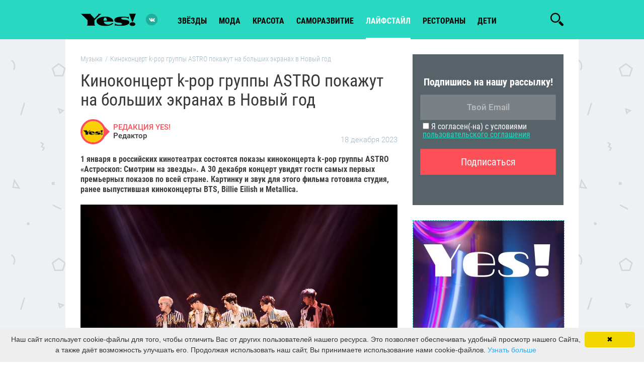

--- FILE ---
content_type: text/html; charset=UTF-8
request_url: https://yesmagazine.ru/music/kinokoncert-k-pop-gruppy-astro-pokazhut-na-bolshih-ekranah-v-novyy-god
body_size: 11822
content:
<!DOCTYPE html>
<html lang="ru">
    <head>
        <meta charset="UTF-8" />
        <meta http-equiv="X-UA-Compatible" content="IE=edge">
        <meta name="viewport" content="width=device-width, initial-scale=1">
        <meta name="robots" content="index,follow">
        <meta name="author" content="YES!">
        <title>Киноконцерт k-pop группы ASTRO покажут на больших экранах в Новый год</title>
            <meta name="keywords" content="Киноконцерт k-pop группы ASTRO,  киноконцерт группы ASTRO в кинотеатрах, всероссийская премьера киноконцерт k-pop группы ASTRO" />
<meta name="description" content="1 января в российских кинотеатрах состоятся показы киноконцерта k-pop группы ASTRO «Астроскоп: Смотрим на звезды». А 30 декабря концерт увидят гости" />

            <meta name="og:title" content="Киноконцерт k-pop группы ASTRO покажут на больших экранах в Новый год" />
<meta name="og:description" content="1 января в российских кинотеатрах состоятся показы киноконцерта k-pop группы ASTRO «Астроскоп: Смотрим на звезды». А 30 декабря концерт увидят гости" />
<meta name="og:image" content="https://yesmagazine.ru/media/cache/og_image/uploads/articles/826/20231219/826444b928e35ab8b42708fac2db06cc.jpg" />
<meta property="og:url" content="https://yesmagazine.ru/music/kinokoncert-k-pop-gruppy-astro-pokazhut-na-bolshih-ekranah-v-novyy-god" />
<meta property="twitter:card" content="summary_large_image" />
<meta property="twitter:site" content="@EditorialYes" />
<meta property="twitter:title" content="Киноконцерт k-pop группы ASTRO покажут на больших экранах в Новый год" />
<meta property="twitter:description" content="1 января в российских кинотеатрах состоятся показы киноконцерта k-pop группы ASTRO «Астроскоп: Смотрим на звезды». А 30 декабря концерт увидят гости" />
<meta property="twitter:image" content="https://yesmagazine.ru/media/cache/og_image/uploads/articles/826/20231219/826444b928e35ab8b42708fac2db06cc.jpg" />
<link rel="canonical" href="https://yesmagazine.ru/music/kinokoncert-k-pop-gruppy-astro-pokazhut-na-bolshih-ekranah-v-novyy-god"/>
<link rel="image_src" href="https://yesmagazine.ru/media/cache/og_image/uploads/articles/826/20231219/826444b928e35ab8b42708fac2db06cc.jpg" />

        <meta property="og:type" content="website">
        <meta property="fb:app_id" content="154520284968146">
        <link rel="icon" type="image/x-icon" href="/favicon.ico" />
                            <link href="/css/compiled/styles.min.css?5" rel="stylesheet">
                <meta name="yandex-verification" content="2042466e7462bacd" />
        <!-- Yandex.Metrika counter -->
            <script type="text/javascript" >
            (function(m,e,t,r,i,k,a){m[i]=m[i]||function(){(m[i].a=m[i].a||[]).push(arguments)};
            m[i].l=1*new Date();
            for (var j = 0; j < document.scripts.length; j++) {if (document.scripts[j].src === r) { return; }}
            k=e.createElement(t),a=e.getElementsByTagName(t)[0],k.async=1,k.src=r,a.parentNode.insertBefore(k,a)})
            (window, document, "script", "https://mc.yandex.ru/metrika/tag.js", "ym");

            ym(96513143, "init", {
                    clickmap:true,
                    trackLinks:true,
                    accurateTrackBounce:true,
                    webvisor:true
            });
            </script>
            <noscript><div><img src="https://mc.yandex.ru/watch/96513143" style="position:absolute; left:-9999px;" alt="" /></div></noscript>
            <!-- /Yandex.Metrika counter -->
        <!-- Global site tag (gtag.js) - Google Analytics -->
<script async src="https://www.googletagmanager.com/gtag/js?id=UA-78319737-1"></script>
<script>
    var gtagID = 'UA-78319737-1';
    window.dataLayer = window.dataLayer || [];
    function gtag(){dataLayer.push(arguments);}
    gtag('js', new Date());

    gtag('config', gtagID);
</script>

    </head>
    <body class="document-article">
    <!--LiveInternet counter-->
<script type="text/javascript">
    new Image().src = "//counter.yadro.ru/hit?r"+
        escape(document.referrer)+((typeof(screen)=="undefined")?"":
            ";s"+screen.width+"*"+screen.height+"*"+(screen.colorDepth?
            screen.colorDepth:screen.pixelDepth))+";u"+escape(document.URL)+
        ";h"+escape(document.title.substring(0,150))+
        ";"+Math.random();
</script>
<!--/LiveInternet counter-->

            <div class="sprites">
            <?xml version="1.0" encoding="utf-8"?><svg xmlns="http://www.w3.org/2000/svg" xmlns:xlink="http://www.w3.org/1999/xlink"><symbol viewBox="0 0 512 512" id="fb" xmlns="http://www.w3.org/2000/svg"><path d="M288 176v-64c0-17.664 14.336-32 32-32h32V0h-64c-53.024 0-96 42.976-96 96v80h-64v80h64v256h96V256h64l32-80h-96z"/></symbol><symbol viewBox="0 0 159 40" fill-rule="evenodd" clip-rule="evenodd" stroke-linejoin="round" stroke-miterlimit="1.414" id="moimir" xmlns="http://www.w3.org/2000/svg"><path d="M159 4.8c0-2.649-2.151-4.8-4.8-4.8H4.8A4.803 4.803 0 000 4.8v30.4C0 37.849 2.151 40 4.8 40h149.4c2.649 0 4.8-2.151 4.8-4.8V4.8z" fill="#005ff9"/><path d="M47.383 14.133h2.064l4.987 6.535 4.987-6.535h2.064v12.161h-2.484v-7.712l-4.567 6.099-4.566-6.099v7.712h-2.485V14.133zm53.205 0h2.064l4.987 6.535 4.988-6.535h2.064v12.161h-2.485v-7.712l-4.567 6.099-4.566-6.099v7.712h-2.485V14.133zm-30.474-.312a6.396 6.396 0 016.393 6.393 6.396 6.396 0 01-6.393 6.392 6.395 6.395 0 01-6.392-6.392 6.395 6.395 0 016.392-6.393zm0 2.483a3.911 3.911 0 013.909 3.91 3.91 3.91 0 01-3.909 3.909 3.911 3.911 0 01-3.909-3.909 3.912 3.912 0 013.909-3.91zm18.396-6.76a3.966 3.966 0 01-3.964 3.965 3.967 3.967 0 01-3.965-3.965h2.163a1.802 1.802 0 003.603 0h2.163zm-7.703 16.75h-2.064V14.133h2.484v8.119l7.057-8.119h2.064v12.161h-2.484v-7.95l-7.057 7.95zm38.709 0h-2.064V14.133h2.484v8.119l7.057-8.119h2.064v12.161h-2.485v-7.95l-7.056 7.95zm12.302 4.286l2.484-.004v-5.612c.89 1.008 2.459 1.642 3.934 1.642a6.395 6.395 0 006.392-6.392 6.395 6.395 0 00-6.392-6.393c-1.475 0-2.961.556-3.934 1.538v-1.226h-2.484V30.58zm6.337-14.204c-2.176 0-3.887 1.557-3.887 3.838s1.711 3.851 3.887 3.851c2.175 0 3.829-1.676 3.829-3.851 0-2.176-1.654-3.838-3.829-3.838z" fill="#fff"/><path d="M30.677 20a4.016 4.016 0 01-4.01 4.011A4.016 4.016 0 0122.656 20a4.015 4.015 0 014.011-4.011A4.015 4.015 0 0130.677 20m-4.01-13.333c-7.352 0-13.334 5.981-13.334 13.333s5.982 13.333 13.334 13.333c2.693 0 5.29-.802 7.51-2.319l.039-.026-1.797-2.088-.03.019a10.551 10.551 0 01-5.722 1.681c-5.845 0-10.6-4.755-10.6-10.6s4.755-10.6 10.6-10.6c5.844 0 10.599 4.755 10.599 10.6 0 .757-.084 1.524-.249 2.279-.336 1.375-1.298 1.797-2.022 1.741-.727-.059-1.578-.578-1.584-1.846V20a6.752 6.752 0 00-6.744-6.744A6.752 6.752 0 0019.922 20a6.752 6.752 0 006.745 6.744 6.688 6.688 0 004.778-1.991 4.336 4.336 0 003.69 2.006c.97 0 1.931-.324 2.706-.913.799-.606 1.396-1.484 1.725-2.538.054-.17.15-.561.15-.563l.003-.014c.194-.846.281-1.69.281-2.731 0-7.352-5.981-13.333-13.333-13.333" fill="#ff9e00" fill-rule="nonzero"/></symbol><symbol viewBox="0 0 24 24" id="ok" xmlns="http://www.w3.org/2000/svg"><path d="M4.721 12.881c-.613 1.205.083 1.781 1.671 2.765 1.35.834 3.215 1.139 4.413 1.261l-4.721 4.541c-1.374 1.317.838 3.43 2.211 2.141l3.717-3.585c1.423 1.369 2.787 2.681 3.717 3.59 1.374 1.294 3.585-.801 2.226-2.141-.102-.097-5.037-4.831-4.736-4.541 1.213-.122 3.05-.445 4.384-1.261l-.001-.001c1.588-.989 2.284-1.564 1.68-2.769-.365-.684-1.349-1.256-2.659-.267 0 0-1.769 1.355-4.622 1.355-2.854 0-4.622-1.355-4.622-1.355-1.309-.994-2.297-.417-2.658.267z"/><path d="M11.999 12.142c3.478 0 6.318-2.718 6.318-6.064 0-3.36-2.84-6.078-6.318-6.078C8.52 0 5.68 2.718 5.68 6.078c0 3.346 2.84 6.064 6.319 6.064zm0-9.063c1.709 0 3.103 1.341 3.103 2.999 0 1.644-1.394 2.985-3.103 2.985S8.896 7.722 8.896 6.078c-.001-1.659 1.393-2.999 3.103-2.999z"/></symbol><symbol viewBox="-62 0 512 512" id="pint" xmlns="http://www.w3.org/2000/svg"><path d="M60.945 278.219c.64-1.598 7.051-26.23 7.5-27.899-10.007-15.058-21.125-64.37-12.597-104.398 9.199-58.73 71.437-87.602 130.199-87.602v-.11c73.57.048 128.64 40.981 128.7 111.477.046 55.18-33.196 128.118-89.958 128.118h-.043c-20.258 0-45.906-9.188-52.633-18.211-7.761-10.399-9.668-23.23-5.566-36.942 10.05-32.082 22.867-70.511 24.363-96.136 1.387-24.184-15.773-39.918-38.027-39.918-16.746 0-38.496 9.726-49.336 37.058-8.953 22.707-8.762 46.48.586 72.672 3.644 10.238-16.156 76.984-22.5 98.719-15.762 53.992-37.34 122.305-32.727 160.348L53.36 512l22.368-29.313c30.953-40.519 62.957-145.332 71.484-170.835 25.21 32.648 77.71 33.586 83.832 33.586 75.184 0 160.437-74.657 158.02-178.563C386.94 75.754 320.252 0 200.43 0v.117C86.453.117 19.93 60.953 3.645 137.82c-14.915 71.274 18.253 125.52 57.3 140.399zm0 0"/></symbol><symbol viewBox="0 0 512 512" id="tw" xmlns="http://www.w3.org/2000/svg"><path d="M512 97.248c-19.04 8.352-39.328 13.888-60.48 16.576 21.76-12.992 38.368-33.408 46.176-58.016-20.288 12.096-42.688 20.64-66.56 25.408C411.872 60.704 384.416 48 354.464 48c-58.112 0-104.896 47.168-104.896 104.992 0 8.32.704 16.32 2.432 23.936-87.264-4.256-164.48-46.08-216.352-109.792-9.056 15.712-14.368 33.696-14.368 53.056 0 36.352 18.72 68.576 46.624 87.232-16.864-.32-33.408-5.216-47.424-12.928v1.152c0 51.008 36.384 93.376 84.096 103.136-8.544 2.336-17.856 3.456-27.52 3.456-6.72 0-13.504-.384-19.872-1.792 13.6 41.568 52.192 72.128 98.08 73.12-35.712 27.936-81.056 44.768-130.144 44.768-8.608 0-16.864-.384-25.12-1.44C46.496 446.88 101.6 464 161.024 464c193.152 0 298.752-160 298.752-298.688 0-4.64-.16-9.12-.384-13.568 20.832-14.784 38.336-33.248 52.608-54.496z"/></symbol><symbol viewBox="0 0 548.358 548.358" id="vk" xmlns="http://www.w3.org/2000/svg"><path d="M545.451 400.298c-.664-1.431-1.283-2.618-1.858-3.569-9.514-17.135-27.695-38.167-54.532-63.102l-.567-.571-.284-.28-.287-.287h-.288c-12.18-11.611-19.893-19.418-23.123-23.415-5.91-7.614-7.234-15.321-4.004-23.13 2.282-5.9 10.854-18.36 25.696-37.397 7.807-10.089 13.99-18.175 18.556-24.267 32.931-43.78 47.208-71.756 42.828-83.939l-1.701-2.847c-1.143-1.714-4.093-3.282-8.846-4.712-4.764-1.427-10.853-1.663-18.278-.712l-82.224.568c-1.332-.472-3.234-.428-5.712.144l-3.713.859-1.431.715-1.136.859c-.952.568-1.999 1.567-3.142 2.995-1.137 1.423-2.088 3.093-2.848 4.996-8.952 23.031-19.13 44.444-30.553 64.238-7.043 11.803-13.511 22.032-19.418 30.693-5.899 8.658-10.848 15.037-14.842 19.126-4 4.093-7.61 7.372-10.852 9.849-3.237 2.478-5.708 3.525-7.419 3.142-1.715-.383-3.33-.763-4.859-1.143-2.663-1.714-4.805-4.045-6.42-6.995-1.622-2.95-2.714-6.663-3.285-11.136-.568-4.476-.904-8.326-1-11.563-.089-3.233-.048-7.806.145-13.706.198-5.903.287-9.897.287-11.991 0-7.234.141-15.085.424-23.555.288-8.47.521-15.181.716-20.125.194-4.949.284-10.185.284-15.705s-.336-9.849-1-12.991a44.442 44.442 0 00-2.99-9.137c-1.335-2.95-3.289-5.232-5.853-6.852-2.569-1.618-5.763-2.902-9.564-3.856-10.089-2.283-22.936-3.518-38.547-3.71-35.401-.38-58.148 1.906-68.236 6.855-3.997 2.091-7.614 4.948-10.848 8.562-3.427 4.189-3.905 6.475-1.431 6.851 11.422 1.711 19.508 5.804 24.267 12.275l1.715 3.429c1.334 2.474 2.666 6.854 3.999 13.134 1.331 6.28 2.19 13.227 2.568 20.837.95 13.897.95 25.793 0 35.689-.953 9.9-1.853 17.607-2.712 23.127-.859 5.52-2.143 9.993-3.855 13.418-1.715 3.426-2.856 5.52-3.428 6.28-.571.76-1.047 1.239-1.425 1.427a21.387 21.387 0 01-7.71 1.431c-2.667 0-5.901-1.334-9.707-4-3.805-2.666-7.754-6.328-11.847-10.992-4.093-4.665-8.709-11.184-13.85-19.558-5.137-8.374-10.467-18.271-15.987-29.691l-4.567-8.282c-2.855-5.328-6.755-13.086-11.704-23.267-4.952-10.185-9.329-20.037-13.134-29.554-1.521-3.997-3.806-7.04-6.851-9.134l-1.429-.859c-.95-.76-2.475-1.567-4.567-2.427a30.301 30.301 0 00-6.567-1.854l-78.229.568c-7.994 0-13.418 1.811-16.274 5.428l-1.143 1.711c-.571.953-.859 2.475-.859 4.57 0 2.094.571 4.664 1.714 7.707 11.42 26.84 23.839 52.725 37.257 77.659 13.418 24.934 25.078 45.019 34.973 60.237 9.897 15.229 19.985 29.602 30.264 43.112 10.279 13.515 17.083 22.176 20.412 25.981 3.333 3.812 5.951 6.662 7.854 8.565l7.139 6.851c4.568 4.569 11.276 10.041 20.127 16.416 8.853 6.379 18.654 12.659 29.408 18.85 10.756 6.181 23.269 11.225 37.546 15.126 14.275 3.905 28.169 5.472 41.684 4.716h32.834c6.659-.575 11.704-2.669 15.133-6.283l1.136-1.431c.764-1.136 1.479-2.901 2.139-5.276.668-2.379 1-5 1-7.851-.195-8.183.428-15.558 1.852-22.124 1.423-6.564 3.045-11.513 4.859-14.846 1.813-3.33 3.859-6.14 6.136-8.418 2.282-2.283 3.908-3.666 4.862-4.142.948-.479 1.705-.804 2.276-.999 4.568-1.522 9.944-.048 16.136 4.429 6.187 4.473 11.99 9.996 17.418 16.56 5.425 6.57 11.943 13.941 19.555 22.124 7.617 8.186 14.277 14.271 19.985 18.274l5.708 3.426c3.812 2.286 8.761 4.38 14.853 6.283 6.081 1.902 11.409 2.378 15.984 1.427l73.087-1.14c7.229 0 12.854-1.197 16.844-3.572 3.998-2.379 6.373-5 7.139-7.851.764-2.854.805-6.092.145-9.712-.677-3.611-1.344-6.136-2.008-7.563z"/></symbol></svg>
        </div>
                
    <!--хэдэр-->
    <header class="main-header sticky-header">
        <div class="main-header__wrapper js-main-header js-header-scroll">
            <div class="container">
                <div class="row">
                    <div class="main-header__wrap">
                        <div class="btn-menu top_subnav">
                            <span></span>
                            <span></span>
                            <span></span>
                        </div>
                                                    <a class="logo" href="/">
                                <h1 class="logo__item">Yes!</h1>
                            </a>
                                                <div class="js-category-navigation-block main-navigation">
                            <ul class="menu ">
                                                                    <li class="">
                                       <a href="https://yesmagazine.ru/stars">звёзды</a>
                                    </li>
                                                                    <li class="">
                                       <a href="https://yesmagazine.ru/fashion">мода</a>
                                    </li>
                                                                    <li class="">
                                       <a href="https://yesmagazine.ru/beauty">красота</a>
                                    </li>
                                                                    <li class="">
                                       <a href="https://yesmagazine.ru/self-development">Саморазвитие</a>
                                    </li>
                                                                    <li class="active">
                                       <a href="https://yesmagazine.ru/lifestyle">лайфстайл</a>
                                    </li>
                                                                    <li class="">
                                       <a href="https://yesmagazine.ru/restaurants">рестораны</a>
                                    </li>
                                                                    <li class="">
                                       <a href="https://yesmagazine.ru/children">Дети</a>
                                    </li>
                                                            </ul>
                            <div class="widget-social">
                              <a href="https://vk.com/yes_magazine" title="Вконтакте" class="social-icon icon-vkontakte color-vk" target="_blank"></a>
                                <!--                                                                    -->
                            </div>
                        </div>
                        <div class="widget-social">
                          <a href="https://vk.com/yes_magazine" title="Вконтакте" class="social-icon icon-vkontakte color-vk" target="_blank"></a>
                            <!--                                                           -->
                        </div>
                        <ul class="social-block">
                            <li><a href=""></a></li>
                        </ul>
                        <span class="js-search-line-trigger btn-search icon-search"></span>
                        <div class="search-line position-absolute">
                            <form action="https://yesmagazine.ru/search" method="get" class="form-default search js-site-wide-search flex-rows flex-mobile">
                                <button class="btn-search" type="button">
                                    <svg class="icon close-icon d-block"><use xmlns:xlink="http://www.w3.org/1999/xlink" xlink:href="#search-icon"></use></svg>
                                </button>
                                <input type="text" name="q" class="form-control" placeholder="Найти...">
                                <a target="_blank" class="search-line_close-triger">
                                    <svg class="icon close-icon d-block"><use xmlns:xlink="http://www.w3.org/1999/xlink" xlink:href="#close-icon"></use></svg>
                                </a>
                            </form>
                        </div>
                    </div>
                </div>
            </div>
            <div id="navbar" class="header-nav collapse navbar-collapse">
                <div class="header-right">
                    <!--блок пользовательской авторизации-->
                    <div class="header-user">
                        <!--залогиненый пользователь-->
                        <!--незалогиненный пользователь-->
                    </div>
            </div>
        </div><!-- /.nav-collapse -->
    </div>
</header>

    <!--основной документ-->
    <main role="main">
        <div class="container main-wrapper article">
            <div class="row">
                                <div class="article-default flex-block">
                    <div class="default-width">
                        <article class="article" itemscope itemtype="http://schema.org/Article">
                            <div class="wrapper">
                                    <ol id="wo-breadcrumbs" class="breadcrumb" itemscope itemtype="http://schema.org/BreadcrumbList"><li itemprop="itemListElement" itemscope itemtype="http://schema.org/ListItem"><a href="/music" itemprop="item"><span itemprop="name">Музыка</span></a><meta itemprop="position" content="1" /><span class='separator'>/</span></li><li itemprop="itemListElement" itemscope itemtype="http://schema.org/ListItem"><span itemprop="name">Киноконцерт k-pop группы ASTRO покажут на больших экранах в Новый год</span><meta itemprop="position" content="2" /></li></ol>
                                <div class="article-header">
                                    <h1 itemprop="headline">Киноконцерт k-pop группы ASTRO покажут на больших экранах в Новый год</h1>
                                   <!-- Ana Sayfa URL -->
                                    <meta itemscope itemprop="mainEntityOfPage" itemType="https://schema.org/WebPage"
                                          itemid="https://yesmagazine.ru"/>
                                        <div class="info">
                                        <div class="author">
                                                                                        <div class="author_image">
                                                <img src="https://yesmagazine.ru/media/cache/author_avatar/images/default-author.png" class="avatar">
                                            </div>
                                            <div class="name">
                                                <a href="/authors/redakciya-yes">
                                                    РЕДАКЦИЯ YES!
                                                </a>
                                                <div>Редактор</div>
                                                <div itemprop="author" itemscope="" itemtype="https://schema.org/Person">
                                                    <meta itemprop="name" content="РЕДАКЦИЯ YES!">
                                                </div>
                                            </div>
                                        </div>
                                        <div class="date">
                                            18 декабря 2023
                                        </div>
                                        <meta itemprop="datePublished" content="December 18, 2023 00:17">
                                        <meta itemprop="dateModified" content="December 19, 2023 00:20">
                                    </div>
                                    <div itemprop="publisher" itemscope itemtype="https://schema.org/Organization"
                                         class="schema-prop">
                                        <div itemprop="logo" itemscope itemtype="https://schema.org/ImageObject">
                                            <img itemprop="contentUrl"
                                                 src="/images/logo.png"/>
                                            <link itemprop="url"
                                                  href="/images/logo.png"/>
                                            <meta itemprop="width" content="300">
                                            <meta itemprop="height" content="74">
                                        </div>
                                        <meta itemprop="name" content="Yesmagazine.ru">
                                        <div itemprop="address" itemscope itemtype="http://schema.org/PostalAddress">
                                            <meta itemprop="streetAddress" content="-">
                                            <meta itemprop="postalCode" content="-">
                                            <meta itemprop="addressLocality" content="Москва, Россия">
                                        </div>
                                    </div>
                                    <div class="article__description" itemprop="description">
                                        <p>1 января в российских кинотеатрах состоятся показы киноконцерта k-pop группы ASTRO &laquo;Астроскоп: Смотрим на звезды&raquo;. А 30 декабря концерт увидят гости самых первых премьерных показов по всей стране. Картинку и звук для этого фильма готовила студия, ранее выпустившая киноконцерты BTS, Billie Eilish и Metallica.</p>
                                    </div>
                                                                            <div class="announce-image">
                                            <figure class="announce-image__item">
                                                    <span class="article-preview__thumbs">
                                                        <img src="https://yesmagazine.ru/media/cache/article_detail/uploads/articles/826/20231219/826444b928e35ab8b42708fac2db06cc.jpg"
                                                             class="regressive_image dev-lazyload"
                                                             alt=""
                                                             title=""
                                                             itemprop="image"
                                                        >
                                                    </span>
                                            </figure>
                                        </div>
                                                                    </div>
                                <div class="article-content">
                                    <div class="article-content__body sticky_parent">
                                        <div class="article-content__share sticky hidden-xs"></div>
                                        <div class="article-content__container">
                                                                                        <p>&nbsp;</p>

<p>Для знаменитого k-pop коллектива это первый концерт за три года и последний в золотом составе: в 2022 году из группы ушел Роки, в 2023 году скончался Мунбин. Посетители киноконцерта не только услышат хиты ASTRO в фирменном исполнении, но и смогут проникнуть в закулисье. Эксклюзивные материалы (репетиции, фотосессии, интервью) расскажут об истории подготовки группы к этому событию.</p>

<p><img alt="" src="/uploads/media/default/0001/06/34a20a186d528e145b47ab92df18494ca08a1dba.jpeg" style="height:420px; width:630px" /></p>

<p><em>Фото предоставлено пресс-службой компании-кинопрокатчика</em></p>

<p>Фильм, чья премьера состоится в канун Нового года, условно можно разделить на 8 частей по аналогии с 8 небесными телами Солнечной системы: Меркурий &ndash; обсуждение концепции выступления, Венера &ndash; репетиции и фотосессии, Марс &ndash; споры и разногласия, Сатурн &ndash; трудности и препятствия, Юпитер &ndash; примирение и новые инициативы, Солнце &ndash; концерт, Земля &ndash; эпилог. Поклонники вспомнят о самых ярких моментах истории ASTRO и поразмышляют о ее будущем.</p>

<p>Кинореальность только усилит впечатления. Тысячи камер, концертный звук, большой экран и нюансы постановки погрузят гостей в атмосферу музыкального события и поделятся энергией многотысячной толпы поклонников. За подготовку киноконцерта отвечает студия Trafalgar Releasing, ранее выпустившая концерты BTS, Billie Eilish, Metallica, Coldplay.</p>

<p>Первый показ киноконцерта состоялся в рамках ФандомФеста ВКонтакте и был очень тепло встречен зрителями.</p>

<p><img alt="" src="/uploads/media/default/0001/06/132c3b0b2b988c6ab6312fb17f23455fae613b2e.jpeg" style="height:420px; width:630px" /></p>

<p><em>Фото предоставлено пресс-службой компании-кинопрокатчика</em></p>

<p>Напомним, что знаменитый k-pop коллектив был создан в 2016 году и изначально состояла из шести айдолов: Роки, Мунбина, Мджея, Чин Джина, Ча Ын-у и Юн Сан-ха. Самым популярным музыкантом стал Чха Ын-у. Певец и не мечтал достичь такого успеха, готовясь стать врачом, судьей или прокурором. Однако судьбу решил случай: симпатичного молодого человека заметил продюсер и предложил ему попытать счастья в шоу-бизнесе. Чха Ын-у быстро покорил сердца профессионалов и публики: он участвовал в телепрограммах, вел музыкальное шоу и сыграл множество ролей в популярных дорамах (&laquo;Топ-менеджмент&raquo;, &laquo;Мой ID &ndash; Красотка из Каннама&raquo;, &laquo;Новичок-историк Гу Хэ Рён&raquo;, &laquo;Остров&raquo;).</p>

<p>За свой творческий путь ASTRO стала обладательницей множества наград, включая приз &laquo;Новая волна&raquo; на Asia Artist Awards и номинацию на премию MTV European Music Award как &laquo;Лучший корейский исполнитель&raquo; в 2020-м году.</p>

<p>&nbsp;</p>

<p>&nbsp;</p>
                                        </div>
                                    </div>
                                </div>
                            </div>
                        </article>
                        <div class="article-footer">
                            <div class="social article-share">
                                                                                                                                                                                                                                    <a class="share s_vk color-vk" data-socialname="vk" rel="nofollow noopener noreferrer" data-share-title="Киноконцерт k-pop группы ASTRO покажут на больших экранах в Новый год" data-share-text="1 января в российских кинотеатрах состоятся показы киноконцерта k-pop группы ASTRO «Астроскоп: Смотрим на звезды». А 30 декабря концерт увидят гости" data-share-image="https://yesmagazine.ru/media/cache/article_detail/uploads/articles/826/20231219/826444b928e35ab8b42708fac2db06cc.jpg" data-share-url="https://yesmagazine.ru/music/kinokoncert-k-pop-gruppy-astro-pokazhut-na-bolshih-ekranah-v-novyy-god"><svg><use xlink:href="#vk"></use></svg></a>
<a class="share s_twitter color-tw" data-socialname="twitter" rel="nofollow noopener noreferrer" data-share-title="Киноконцерт k-pop группы ASTRO покажут на больших экранах в Новый год" data-share-text="1 января в российских кинотеатрах состоятся показы киноконцерта k-pop группы ASTRO «Астроскоп: Смотрим на звезды». А 30 декабря концерт увидят гости" data-share-image="https://yesmagazine.ru/media/cache/article_detail/uploads/articles/826/20231219/826444b928e35ab8b42708fac2db06cc.jpg" data-share-url="https://yesmagazine.ru/music/kinokoncert-k-pop-gruppy-astro-pokazhut-na-bolshih-ekranah-v-novyy-god"><svg><use xlink:href="#tw"></use></svg></a>
<a class="share s_odnoklassniki color-ok" data-socialname="odnoklassniki" rel="nofollow noopener noreferrer" data-share-title="Киноконцерт k-pop группы ASTRO покажут на больших экранах в Новый год" data-share-text="1 января в российских кинотеатрах состоятся показы киноконцерта k-pop группы ASTRO «Астроскоп: Смотрим на звезды». А 30 декабря концерт увидят гости" data-share-image="https://yesmagazine.ru/media/cache/article_detail/uploads/articles/826/20231219/826444b928e35ab8b42708fac2db06cc.jpg" data-share-url="https://yesmagazine.ru/music/kinokoncert-k-pop-gruppy-astro-pokazhut-na-bolshih-ekranah-v-novyy-god"><svg><use xlink:href="#ok"></use></svg></a>
<a class="share s_pinterest color-pt" data-socialname="pinterest" rel="nofollow noopener noreferrer" data-share-title="Киноконцерт k-pop группы ASTRO покажут на больших экранах в Новый год" data-share-text="1 января в российских кинотеатрах состоятся показы киноконцерта k-pop группы ASTRO «Астроскоп: Смотрим на звезды». А 30 декабря концерт увидят гости" data-share-image="https://yesmagazine.ru/media/cache/article_detail/uploads/articles/826/20231219/826444b928e35ab8b42708fac2db06cc.jpg" data-share-url="https://yesmagazine.ru/music/kinokoncert-k-pop-gruppy-astro-pokazhut-na-bolshih-ekranah-v-novyy-god"><svg><use xlink:href="#pint"></use></svg></a>

                            </div>
                        </div>
                        <div class="wrapper">
                        </div>
                                            </div>
                    <aside class="right-side hidden-sm hidden-xs">
                        <div class="side-part">
                            
<div class="subscription-widget">
    <div class='subscription-form'>
        <div class='subscription-form-inner'>
            Подпишись на нашу рассылку!
        </div>
        <div class='subscription-emailform'>
            <form action='#' id='subscribeForm-1083458971' method='post'>
                <span class="error hidden"></span>
                <input class="subscriptionBox" id='subscriptionBox-1083458971' name='email' required='' type='text' placeholder='Твой Email'/>
                <label aria-label="Я согласен(-на) с условиями">
                    <input type="checkbox" name="agree" id="agreeCheckbox">
                    Я согласен(-на) с условиями <a href="/content/licence-agreement" target="_blank">пользовательского соглашения</a>
                </label>
                <input class="subscriptionButton" id='subscriptionButton-1083458971' title='' type='submit' value='Подписаться' />
            </form>
            <div id="subscriptionResult-1083458971" class="hidden subscriptionResult">
                <span class="message"></span>
                <input class="backButton" id='backButton' title='' type='button' value='Назад'/>
            </div>
        </div>
    </div>
</div>

<script>
    document.addEventListener("DOMContentLoaded", function(event) {
        Subscriber.init(1083458971);
    });
</script>

                        </div>
                        <div class="side-part sticky" data-sticky-parent="right-side">
                            <div class="bnr bnr-300x600">
    <a href="https://vk.com/yes_magazine" target="_blank" onclick="gtag('event', 'RightBanner', 'Click', 'Yes-VK-Main');">
        <img src="/images/banner/banner_300_600.jpg" width="300" height="600" alt=""/>
    </a>
</div>

                        </div>
                    </aside>
                </div>
            </div>
        </div>
    </main>
    <!--футер-->
    
<!--хэдэр-->
<footer class="main-footer">
    <div class="container">
        <div class="row">
            <div class="flex-rows">
                <div class="menu menu-columns">
                    <ul>
                                                    <li><a href="https://yesmagazine.ru/stars">Звёзды</a></li>
                                                    <li><a href="https://yesmagazine.ru/fashion">Мода</a></li>
                                                    <li><a href="https://yesmagazine.ru/beauty">Красота</a></li>
                                                    <li><a href="https://yesmagazine.ru/self-development">Саморазвитие</a></li>
                                                    <li><a href="https://yesmagazine.ru/lifestyle">Лайфстайл</a></li>
                                                    <li><a href="https://yesmagazine.ru/restaurants">Рестораны</a></li>
                                                    <li><a href="https://yesmagazine.ru/children">Дети</a></li>
                                            </ul>
                </div>
                <div class="menu menu-columns">
                    <ul>
                                                <li><a href="/content/kontakty">Контакты</a></li>
                        <li><a href="/content/politika-po-zashtite-personalnyh-dannyh">Политика по защите персональных данных</a></li>
                    </ul>
                </div>
            </div>
            <p class="copyright">
                © 2000 — 2024. При размещении материалов на Сайте Пользователь безвозмездно предоставляет ИП Соловей Екатерина Николаевна неисключительные права на использование, воспроизведение, распространение, создание производных произведений, а также на демонстрацию материалов и доведение их до всеобщего сведения через сайт yesmagazine.ru и на официальных страницах этого сайта на vk.com.
            </p>
            <div class="widget-social">
                                    <a href="https://vk.com/yes_magazine" title="Вконтакте" class="social-icon icon-vkontakte color-vk" target="_blank"></a>
                                    <a href="https://t.me/yesmagazine" title="Telegram" class="social-icon icon-telegram color-tg" target="_blank"></a>
                            </div>
            <!--LiveInternet logo-->
            <a href="//www.liveinternet.ru/click"
               target="_blank"><img src="//counter.yadro.ru/logo?44.13"
                                    title="LiveInternet"
                                    alt="" border="0" width="31" height="31"/></a>
            <!--/LiveInternet-->
        </div>
    </div>
</footer>


                    <script src="/js/compiled/vendor.min.js?5"></script>
            <script src="/js/compiled/app.min.js?5"></script>
                <script>
            document.addEventListener("DOMContentLoaded", function(event) {
                DefaultPage.init();
            });
        </script>
            
    <script>
        document.addEventListener("DOMContentLoaded", function(event) {
            ArticlePage.init();
        });
    </script>
        <!-- Rating Mail.ru counter -->
<script type="text/javascript">
    var tmrID = "2792462";
    var _tmr = window._tmr || (window._tmr = []);
    _tmr.push({id: tmrID, type: "pageView", start: (new Date()).getTime()});
    (function (d, w, id) {
        if (d.getElementById(id)) return;
        var ts = d.createElement("script"); ts.type = "text/javascript"; ts.async = true; ts.id = id;
        ts.src = "https://top-fwz1.mail.ru/js/code.js";
        var f = function () {var s = d.getElementsByTagName("script")[0]; s.parentNode.insertBefore(ts, s);};
        if (w.opera == "[object Opera]") { d.addEventListener("DOMContentLoaded", f, false); } else { f(); }
    })(document, window, "topmailru-code");
</script><noscript><div>
        <img src="https://top-fwz1.mail.ru/counter?id=2792462;js=na" style="border:0;position:absolute;left:-9999px;" alt="Top.Mail.Ru" />
    </div></noscript>
<!-- //Rating Mail.ru counter -->
<script src="/js/cookie-message.js" id="cookieinfo"></script>

    </body>
</html>


--- FILE ---
content_type: text/css
request_url: https://yesmagazine.ru/css/compiled/styles.min.css?5
body_size: 68012
content:
@charset "UTF-8";@-webkit-keyframes flash{0%,50%,to{opacity:1}25%,75%{opacity:0}}@keyframes flash{0%,50%,to{opacity:1}25%,75%{opacity:0}}@-webkit-keyframes jello{11.1%,to{-webkit-transform:none;-ms-transform:none;transform:none}22.2%{-webkit-transform:skewX(-12.5deg) skewY(-12.5deg);-ms-transform:skewX(-12.5deg) skewY(-12.5deg);transform:skewX(-12.5deg) skewY(-12.5deg)}33.3%{-webkit-transform:skewX(6.25deg) skewY(6.25deg);-ms-transform:skewX(6.25deg) skewY(6.25deg);transform:skewX(6.25deg) skewY(6.25deg)}44.4%{-webkit-transform:skewX(-3.125deg) skewY(-3.125deg);-ms-transform:skewX(-3.125deg) skewY(-3.125deg);transform:skewX(-3.125deg) skewY(-3.125deg)}55.5%{-webkit-transform:skewX(1.5625deg) skewY(1.5625deg);-ms-transform:skewX(1.5625deg) skewY(1.5625deg);transform:skewX(1.5625deg) skewY(1.5625deg)}66.6%{-webkit-transform:skewX(-.78125deg) skewY(-.78125deg);-ms-transform:skewX(-.78125deg) skewY(-.78125deg);transform:skewX(-.78125deg) skewY(-.78125deg)}77.7%{-webkit-transform:skewX(.39062deg) skewY(.39062deg);-ms-transform:skewX(.39062deg) skewY(.39062deg);transform:skewX(.39062deg) skewY(.39062deg)}88.8%{-webkit-transform:skewX(-.19531deg) skewY(-.19531deg);-ms-transform:skewX(-.19531deg) skewY(-.19531deg);transform:skewX(-.19531deg) skewY(-.19531deg)}}@keyframes jello{11.1%,to{-webkit-transform:none;-ms-transform:none;transform:none}22.2%{-webkit-transform:skewX(-12.5deg) skewY(-12.5deg);-ms-transform:skewX(-12.5deg) skewY(-12.5deg);transform:skewX(-12.5deg) skewY(-12.5deg)}33.3%{-webkit-transform:skewX(6.25deg) skewY(6.25deg);-ms-transform:skewX(6.25deg) skewY(6.25deg);transform:skewX(6.25deg) skewY(6.25deg)}44.4%{-webkit-transform:skewX(-3.125deg) skewY(-3.125deg);-ms-transform:skewX(-3.125deg) skewY(-3.125deg);transform:skewX(-3.125deg) skewY(-3.125deg)}55.5%{-webkit-transform:skewX(1.5625deg) skewY(1.5625deg);-ms-transform:skewX(1.5625deg) skewY(1.5625deg);transform:skewX(1.5625deg) skewY(1.5625deg)}66.6%{-webkit-transform:skewX(-.78125deg) skewY(-.78125deg);-ms-transform:skewX(-.78125deg) skewY(-.78125deg);transform:skewX(-.78125deg) skewY(-.78125deg)}77.7%{-webkit-transform:skewX(.39062deg) skewY(.39062deg);-ms-transform:skewX(.39062deg) skewY(.39062deg);transform:skewX(.39062deg) skewY(.39062deg)}88.8%{-webkit-transform:skewX(-.19531deg) skewY(-.19531deg);-ms-transform:skewX(-.19531deg) skewY(-.19531deg);transform:skewX(-.19531deg) skewY(-.19531deg)}}@-webkit-keyframes pulse{0%,to{-webkit-transform:scale(1);-ms-transform:scale(1);transform:scale(1)}50%{-webkit-transform:scale(1.1);-ms-transform:scale(1.1);transform:scale(1.1)}}@keyframes pulse{0%,to{-webkit-transform:scale(1);-ms-transform:scale(1);transform:scale(1)}50%{-webkit-transform:scale(1.1);-ms-transform:scale(1.1);transform:scale(1.1)}}@-webkit-keyframes rubberBand{0%,to{-webkit-transform:scale3d(1,1,1);-ms-transform:scale3d(1,1,1);transform:scale3d(1,1,1)}30%{-webkit-transform:scale3d(1.25,.75,1);-ms-transform:scale3d(1.25,.75,1);transform:scale3d(1.25,.75,1)}40%{-webkit-transform:scale3d(.75,1.25,1);-ms-transform:scale3d(.75,1.25,1);transform:scale3d(.75,1.25,1)}50%{-webkit-transform:scale3d(1.15,.85,1);-ms-transform:scale3d(1.15,.85,1);transform:scale3d(1.15,.85,1)}65%{-webkit-transform:scale3d(.95,1.05,1);-ms-transform:scale3d(.95,1.05,1);transform:scale3d(.95,1.05,1)}75%{-webkit-transform:scale3d(1.05,.95,1);-ms-transform:scale3d(1.05,.95,1);transform:scale3d(1.05,.95,1)}}@keyframes rubberBand{0%,to{-webkit-transform:scale3d(1,1,1);-ms-transform:scale3d(1,1,1);transform:scale3d(1,1,1)}30%{-webkit-transform:scale3d(1.25,.75,1);-ms-transform:scale3d(1.25,.75,1);transform:scale3d(1.25,.75,1)}40%{-webkit-transform:scale3d(.75,1.25,1);-ms-transform:scale3d(.75,1.25,1);transform:scale3d(.75,1.25,1)}50%{-webkit-transform:scale3d(1.15,.85,1);-ms-transform:scale3d(1.15,.85,1);transform:scale3d(1.15,.85,1)}65%{-webkit-transform:scale3d(.95,1.05,1);-ms-transform:scale3d(.95,1.05,1);transform:scale3d(.95,1.05,1)}75%{-webkit-transform:scale3d(1.05,.95,1);-ms-transform:scale3d(1.05,.95,1);transform:scale3d(1.05,.95,1)}}@-webkit-keyframes shake{0%,to{-webkit-transform:translateX(0);-ms-transform:translateX(0);transform:translateX(0)}10%,30%,50%,70%,90%{-webkit-transform:translateX(-10px);-ms-transform:translateX(-10px);transform:translateX(-10px)}20%,40%,60%,80%{-webkit-transform:translateX(10px);-ms-transform:translateX(10px);transform:translateX(10px)}}@keyframes shake{0%,to{-webkit-transform:translateX(0);-ms-transform:translateX(0);transform:translateX(0)}10%,30%,50%,70%,90%{-webkit-transform:translateX(-10px);-ms-transform:translateX(-10px);transform:translateX(-10px)}20%,40%,60%,80%{-webkit-transform:translateX(10px);-ms-transform:translateX(10px);transform:translateX(10px)}}@-webkit-keyframes swing{20%,40%,60%,80%,to{-webkit-transform-origin:top center;-ms-transform-origin:top center;transform-origin:top center}20%{-webkit-transform:rotate(15deg);-ms-transform:rotate(15deg);transform:rotate(15deg)}40%{-webkit-transform:rotate(-10deg);-ms-transform:rotate(-10deg);transform:rotate(-10deg)}60%{-webkit-transform:rotate(5deg);-ms-transform:rotate(5deg);transform:rotate(5deg)}80%{-webkit-transform:rotate(-5deg);-ms-transform:rotate(-5deg);transform:rotate(-5deg)}to{-webkit-transform:rotate(0deg);-ms-transform:rotate(0deg);transform:rotate(0deg)}}@keyframes swing{20%,40%,60%,80%,to{-webkit-transform-origin:top center;-ms-transform-origin:top center;transform-origin:top center}20%{-webkit-transform:rotate(15deg);-ms-transform:rotate(15deg);transform:rotate(15deg)}40%{-webkit-transform:rotate(-10deg);-ms-transform:rotate(-10deg);transform:rotate(-10deg)}60%{-webkit-transform:rotate(5deg);-ms-transform:rotate(5deg);transform:rotate(5deg)}80%{-webkit-transform:rotate(-5deg);-ms-transform:rotate(-5deg);transform:rotate(-5deg)}to{-webkit-transform:rotate(0deg);-ms-transform:rotate(0deg);transform:rotate(0deg)}}@-webkit-keyframes tada{0%{-webkit-transform:scale(1);-ms-transform:scale(1);transform:scale(1)}10%,20%{-webkit-transform:scale(.9) rotate(-3deg);-ms-transform:scale(.9) rotate(-3deg);transform:scale(.9) rotate(-3deg)}30%,50%,70%,90%{-webkit-transform:scale(1.1) rotate(3deg);-ms-transform:scale(1.1) rotate(3deg);transform:scale(1.1) rotate(3deg)}40%,60%,80%{-webkit-transform:scale(1.1) rotate(-3deg);-ms-transform:scale(1.1) rotate(-3deg);transform:scale(1.1) rotate(-3deg)}to{-webkit-transform:scale(1) rotate(0);-ms-transform:scale(1) rotate(0);transform:scale(1) rotate(0)}}@keyframes tada{0%{-webkit-transform:scale(1);-ms-transform:scale(1);transform:scale(1)}10%,20%{-webkit-transform:scale(.9) rotate(-3deg);-ms-transform:scale(.9) rotate(-3deg);transform:scale(.9) rotate(-3deg)}30%,50%,70%,90%{-webkit-transform:scale(1.1) rotate(3deg);-ms-transform:scale(1.1) rotate(3deg);transform:scale(1.1) rotate(3deg)}40%,60%,80%{-webkit-transform:scale(1.1) rotate(-3deg);-ms-transform:scale(1.1) rotate(-3deg);transform:scale(1.1) rotate(-3deg)}to{-webkit-transform:scale(1) rotate(0);-ms-transform:scale(1) rotate(0);transform:scale(1) rotate(0)}}@-webkit-keyframes wobble{0%,to{-webkit-transform:translateX(0);-ms-transform:translateX(0);transform:translateX(0)}15%{-webkit-transform:translateX(-25%) rotate(-5deg);-ms-transform:translateX(-25%) rotate(-5deg);transform:translateX(-25%) rotate(-5deg)}30%{-webkit-transform:translateX(20%) rotate(3deg);-ms-transform:translateX(20%) rotate(3deg);transform:translateX(20%) rotate(3deg)}45%{-webkit-transform:translateX(-15%) rotate(-3deg);-ms-transform:translateX(-15%) rotate(-3deg);transform:translateX(-15%) rotate(-3deg)}60%{-webkit-transform:translateX(10%) rotate(2deg);-ms-transform:translateX(10%) rotate(2deg);transform:translateX(10%) rotate(2deg)}75%{-webkit-transform:translateX(-5%) rotate(-1deg);-ms-transform:translateX(-5%) rotate(-1deg);transform:translateX(-5%) rotate(-1deg)}}@keyframes wobble{0%,to{-webkit-transform:translateX(0);-ms-transform:translateX(0);transform:translateX(0)}15%{-webkit-transform:translateX(-25%) rotate(-5deg);-ms-transform:translateX(-25%) rotate(-5deg);transform:translateX(-25%) rotate(-5deg)}30%{-webkit-transform:translateX(20%) rotate(3deg);-ms-transform:translateX(20%) rotate(3deg);transform:translateX(20%) rotate(3deg)}45%{-webkit-transform:translateX(-15%) rotate(-3deg);-ms-transform:translateX(-15%) rotate(-3deg);transform:translateX(-15%) rotate(-3deg)}60%{-webkit-transform:translateX(10%) rotate(2deg);-ms-transform:translateX(10%) rotate(2deg);transform:translateX(10%) rotate(2deg)}75%{-webkit-transform:translateX(-5%) rotate(-1deg);-ms-transform:translateX(-5%) rotate(-1deg);transform:translateX(-5%) rotate(-1deg)}}@-webkit-keyframes fadeIn{0%{opacity:0}to{opacity:1}}@keyframes fadeIn{0%{opacity:0}to{opacity:1}}@-webkit-keyframes fadeInDown{0%{opacity:0;-webkit-transform:translateY(-20px);-ms-transform:translateY(-20px);transform:translateY(-20px)}to{opacity:1;-webkit-transform:translateY(0);-ms-transform:translateY(0);transform:translateY(0)}}@keyframes fadeInDown{0%{opacity:0;-webkit-transform:translateY(-20px);-ms-transform:translateY(-20px);transform:translateY(-20px)}to{opacity:1;-webkit-transform:translateY(0);-ms-transform:translateY(0);transform:translateY(0)}}@-webkit-keyframes fadeInDownBig{0%{opacity:0;-webkit-transform:translateY(-2000px);-ms-transform:translateY(-2000px);transform:translateY(-2000px)}to{opacity:1;-webkit-transform:translateY(0);-ms-transform:translateY(0);transform:translateY(0)}}@keyframes fadeInDownBig{0%{opacity:0;-webkit-transform:translateY(-2000px);-ms-transform:translateY(-2000px);transform:translateY(-2000px)}to{opacity:1;-webkit-transform:translateY(0);-ms-transform:translateY(0);transform:translateY(0)}}@-webkit-keyframes fadeInLeft{0%{opacity:0;-webkit-transform:translateX(-20px);-ms-transform:translateX(-20px);transform:translateX(-20px)}to{opacity:1;-webkit-transform:translateX(0);-ms-transform:translateX(0);transform:translateX(0)}}@keyframes fadeInLeft{0%{opacity:0;-webkit-transform:translateX(-20px);-ms-transform:translateX(-20px);transform:translateX(-20px)}to{opacity:1;-webkit-transform:translateX(0);-ms-transform:translateX(0);transform:translateX(0)}}@-webkit-keyframes fadeInLeftBig{0%{opacity:0;-webkit-transform:translateX(-2000px);-ms-transform:translateX(-2000px);transform:translateX(-2000px)}to{opacity:1;-webkit-transform:translateX(0);-ms-transform:translateX(0);transform:translateX(0)}}@keyframes fadeInLeftBig{0%{opacity:0;-webkit-transform:translateX(-2000px);-ms-transform:translateX(-2000px);transform:translateX(-2000px)}to{opacity:1;-webkit-transform:translateX(0);-ms-transform:translateX(0);transform:translateX(0)}}@-webkit-keyframes fadeInRight{0%{opacity:0;-webkit-transform:translateX(20px);-ms-transform:translateX(20px);transform:translateX(20px)}to{opacity:1;-webkit-transform:translateX(0);-ms-transform:translateX(0);transform:translateX(0)}}@keyframes fadeInRight{0%{opacity:0;-webkit-transform:translateX(20px);-ms-transform:translateX(20px);transform:translateX(20px)}to{opacity:1;-webkit-transform:translateX(0);-ms-transform:translateX(0);transform:translateX(0)}}@-webkit-keyframes fadeInRightBig{0%{opacity:0;-webkit-transform:translateX(2000px);-ms-transform:translateX(2000px);transform:translateX(2000px)}to{opacity:1;-webkit-transform:translateX(0);-ms-transform:translateX(0);transform:translateX(0)}}@keyframes fadeInRightBig{0%{opacity:0;-webkit-transform:translateX(2000px);-ms-transform:translateX(2000px);transform:translateX(2000px)}to{opacity:1;-webkit-transform:translateX(0);-ms-transform:translateX(0);transform:translateX(0)}}@-webkit-keyframes fadeInUp{0%{opacity:0;-webkit-transform:translateY(20px);-ms-transform:translateY(20px);transform:translateY(20px)}to{opacity:1;-webkit-transform:translateY(0);-ms-transform:translateY(0);transform:translateY(0)}}@keyframes fadeInUp{0%{opacity:0;-webkit-transform:translateY(20px);-ms-transform:translateY(20px);transform:translateY(20px)}to{opacity:1;-webkit-transform:translateY(0);-ms-transform:translateY(0);transform:translateY(0)}}@-webkit-keyframes fadeInUpBig{0%{opacity:0;-webkit-transform:translateY(2000px);-ms-transform:translateY(2000px);transform:translateY(2000px)}to{opacity:1;-webkit-transform:translateY(0);-ms-transform:translateY(0);transform:translateY(0)}}@keyframes fadeInUpBig{0%{opacity:0;-webkit-transform:translateY(2000px);-ms-transform:translateY(2000px);transform:translateY(2000px)}to{opacity:1;-webkit-transform:translateY(0);-ms-transform:translateY(0);transform:translateY(0)}}@-webkit-keyframes fadeOut{0%{opacity:1}to{opacity:0}}@keyframes fadeOut{0%{opacity:1}to{opacity:0}}@-webkit-keyframes fadeOutDown{0%{opacity:1;-webkit-transform:translateY(0);-ms-transform:translateY(0);transform:translateY(0)}to{opacity:0;-webkit-transform:translateY(20px);-ms-transform:translateY(20px);transform:translateY(20px)}}@keyframes fadeOutDown{0%{opacity:1;-webkit-transform:translateY(0);-ms-transform:translateY(0);transform:translateY(0)}to{opacity:0;-webkit-transform:translateY(20px);-ms-transform:translateY(20px);transform:translateY(20px)}}@-webkit-keyframes fadeOutDownBig{0%{opacity:1;-webkit-transform:translateY(0);-ms-transform:translateY(0);transform:translateY(0)}to{opacity:0;-webkit-transform:translateY(2000px);-ms-transform:translateY(2000px);transform:translateY(2000px)}}@keyframes fadeOutDownBig{0%{opacity:1;-webkit-transform:translateY(0);-ms-transform:translateY(0);transform:translateY(0)}to{opacity:0;-webkit-transform:translateY(2000px);-ms-transform:translateY(2000px);transform:translateY(2000px)}}@-webkit-keyframes fadeOutLeft{0%{opacity:1;-webkit-transform:translateX(0);-ms-transform:translateX(0);transform:translateX(0)}to{opacity:0;-webkit-transform:translateX(-20px);-ms-transform:translateX(-20px);transform:translateX(-20px)}}@keyframes fadeOutLeft{0%{opacity:1;-webkit-transform:translateX(0);-ms-transform:translateX(0);transform:translateX(0)}to{opacity:0;-webkit-transform:translateX(-20px);-ms-transform:translateX(-20px);transform:translateX(-20px)}}@-webkit-keyframes fadeOutLeftBig{0%{opacity:1;-webkit-transform:translateX(0);-ms-transform:translateX(0);transform:translateX(0)}to{opacity:0;-webkit-transform:translateX(-2000px);-ms-transform:translateX(-2000px);transform:translateX(-2000px)}}@keyframes fadeOutLeftBig{0%{opacity:1;-webkit-transform:translateX(0);-ms-transform:translateX(0);transform:translateX(0)}to{opacity:0;-webkit-transform:translateX(-2000px);-ms-transform:translateX(-2000px);transform:translateX(-2000px)}}@-webkit-keyframes fadeOutRight{0%{opacity:1;-webkit-transform:translateX(0);-ms-transform:translateX(0);transform:translateX(0)}to{opacity:0;-webkit-transform:translateX(20px);-ms-transform:translateX(20px);transform:translateX(20px)}}@keyframes fadeOutRight{0%{opacity:1;-webkit-transform:translateX(0);-ms-transform:translateX(0);transform:translateX(0)}to{opacity:0;-webkit-transform:translateX(20px);-ms-transform:translateX(20px);transform:translateX(20px)}}@-webkit-keyframes fadeOutRightBig{0%{opacity:1;-webkit-transform:translateX(0);-ms-transform:translateX(0);transform:translateX(0)}to{opacity:0;-webkit-transform:translateX(2000px);-ms-transform:translateX(2000px);transform:translateX(2000px)}}@keyframes fadeOutRightBig{0%{opacity:1;-webkit-transform:translateX(0);-ms-transform:translateX(0);transform:translateX(0)}to{opacity:0;-webkit-transform:translateX(2000px);-ms-transform:translateX(2000px);transform:translateX(2000px)}}@-webkit-keyframes fadeOutUp{0%{opacity:1;-webkit-transform:translateY(0);-ms-transform:translateY(0);transform:translateY(0)}to{opacity:0;-webkit-transform:translateY(-20px);-ms-transform:translateY(-20px);transform:translateY(-20px)}}@keyframes fadeOutUp{0%{opacity:1;-webkit-transform:translateY(0);-ms-transform:translateY(0);transform:translateY(0)}to{opacity:0;-webkit-transform:translateY(-20px);-ms-transform:translateY(-20px);transform:translateY(-20px)}}@-webkit-keyframes fadeOutUpBig{0%{opacity:1;-webkit-transform:translateY(0);-ms-transform:translateY(0);transform:translateY(0)}to{opacity:0;-webkit-transform:translateY(-2000px);-ms-transform:translateY(-2000px);transform:translateY(-2000px)}}@keyframes fadeOutUpBig{0%{opacity:1;-webkit-transform:translateY(0);-ms-transform:translateY(0);transform:translateY(0)}to{opacity:0;-webkit-transform:translateY(-2000px);-ms-transform:translateY(-2000px);transform:translateY(-2000px)}}@-webkit-keyframes lightSpeedIn{0%{opacity:0;-webkit-transform:translateX(100%) skewX(-30deg);-ms-transform:translateX(100%) skewX(-30deg);transform:translateX(100%) skewX(-30deg)}60%{opacity:1;-webkit-transform:translateX(-20%) skewX(30deg);-ms-transform:translateX(-20%) skewX(30deg);transform:translateX(-20%) skewX(30deg)}80%{opacity:1;-webkit-transform:translateX(0) skewX(-15deg);-ms-transform:translateX(0) skewX(-15deg);transform:translateX(0) skewX(-15deg)}to{opacity:1;-webkit-transform:translateX(0) skewX(0deg);-ms-transform:translateX(0) skewX(0deg);transform:translateX(0) skewX(0deg)}}@keyframes lightSpeedIn{0%{opacity:0;-webkit-transform:translateX(100%) skewX(-30deg);-ms-transform:translateX(100%) skewX(-30deg);transform:translateX(100%) skewX(-30deg)}60%{opacity:1;-webkit-transform:translateX(-20%) skewX(30deg);-ms-transform:translateX(-20%) skewX(30deg);transform:translateX(-20%) skewX(30deg)}80%{opacity:1;-webkit-transform:translateX(0) skewX(-15deg);-ms-transform:translateX(0) skewX(-15deg);transform:translateX(0) skewX(-15deg)}to{opacity:1;-webkit-transform:translateX(0) skewX(0deg);-ms-transform:translateX(0) skewX(0deg);transform:translateX(0) skewX(0deg)}}@-webkit-keyframes lightSpeedOut{0%{opacity:1;-webkit-transform:translateX(0) skewX(0deg);-ms-transform:translateX(0) skewX(0deg);transform:translateX(0) skewX(0deg)}to{opacity:0;-webkit-transform:translateX(100%) skewX(-30deg);-ms-transform:translateX(100%) skewX(-30deg);transform:translateX(100%) skewX(-30deg)}}@keyframes lightSpeedOut{0%{opacity:1;-webkit-transform:translateX(0) skewX(0deg);-ms-transform:translateX(0) skewX(0deg);transform:translateX(0) skewX(0deg)}to{opacity:0;-webkit-transform:translateX(100%) skewX(-30deg);-ms-transform:translateX(100%) skewX(-30deg);transform:translateX(100%) skewX(-30deg)}}@-webkit-keyframes rotateIn{0%{opacity:0;-webkit-transform:rotate(-200deg);-ms-transform:rotate(-200deg);transform:rotate(-200deg);-webkit-transform-origin:center center;-ms-transform-origin:center center;transform-origin:center center}to{opacity:1;-webkit-transform:rotate(0);-ms-transform:rotate(0);transform:rotate(0);-webkit-transform-origin:center center;-ms-transform-origin:center center;transform-origin:center center}}@keyframes rotateIn{0%{opacity:0;-webkit-transform:rotate(-200deg);-ms-transform:rotate(-200deg);transform:rotate(-200deg);-webkit-transform-origin:center center;-ms-transform-origin:center center;transform-origin:center center}to{opacity:1;-webkit-transform:rotate(0);-ms-transform:rotate(0);transform:rotate(0);-webkit-transform-origin:center center;-ms-transform-origin:center center;transform-origin:center center}}@-webkit-keyframes rotateInDownLeft{0%{opacity:0;-webkit-transform:rotate(-90deg);-ms-transform:rotate(-90deg);transform:rotate(-90deg);-webkit-transform-origin:left bottom;-ms-transform-origin:left bottom;transform-origin:left bottom}to{opacity:1;-webkit-transform:rotate(0);-ms-transform:rotate(0);transform:rotate(0);-webkit-transform-origin:left bottom;-ms-transform-origin:left bottom;transform-origin:left bottom}}@keyframes rotateInDownLeft{0%{opacity:0;-webkit-transform:rotate(-90deg);-ms-transform:rotate(-90deg);transform:rotate(-90deg);-webkit-transform-origin:left bottom;-ms-transform-origin:left bottom;transform-origin:left bottom}to{opacity:1;-webkit-transform:rotate(0);-ms-transform:rotate(0);transform:rotate(0);-webkit-transform-origin:left bottom;-ms-transform-origin:left bottom;transform-origin:left bottom}}@-webkit-keyframes rotateInDownRight{0%{opacity:0;-webkit-transform:rotate(90deg);-ms-transform:rotate(90deg);transform:rotate(90deg);-webkit-transform-origin:right bottom;-ms-transform-origin:right bottom;transform-origin:right bottom}to{opacity:1;-webkit-transform:rotate(0);-ms-transform:rotate(0);transform:rotate(0);-webkit-transform-origin:right bottom;-ms-transform-origin:right bottom;transform-origin:right bottom}}@keyframes rotateInDownRight{0%{opacity:0;-webkit-transform:rotate(90deg);-ms-transform:rotate(90deg);transform:rotate(90deg);-webkit-transform-origin:right bottom;-ms-transform-origin:right bottom;transform-origin:right bottom}to{opacity:1;-webkit-transform:rotate(0);-ms-transform:rotate(0);transform:rotate(0);-webkit-transform-origin:right bottom;-ms-transform-origin:right bottom;transform-origin:right bottom}}@-webkit-keyframes rotateInUpLeft{0%{opacity:0;-webkit-transform:rotate(90deg);-ms-transform:rotate(90deg);transform:rotate(90deg);-webkit-transform-origin:left bottom;-ms-transform-origin:left bottom;transform-origin:left bottom}to{opacity:1;-webkit-transform:rotate(0);-ms-transform:rotate(0);transform:rotate(0);-webkit-transform-origin:left bottom;-ms-transform-origin:left bottom;transform-origin:left bottom}}@keyframes rotateInUpLeft{0%{opacity:0;-webkit-transform:rotate(90deg);-ms-transform:rotate(90deg);transform:rotate(90deg);-webkit-transform-origin:left bottom;-ms-transform-origin:left bottom;transform-origin:left bottom}to{opacity:1;-webkit-transform:rotate(0);-ms-transform:rotate(0);transform:rotate(0);-webkit-transform-origin:left bottom;-ms-transform-origin:left bottom;transform-origin:left bottom}}@-webkit-keyframes rotateInUpRight{0%{opacity:0;-webkit-transform:rotate(-90deg);-ms-transform:rotate(-90deg);transform:rotate(-90deg);-webkit-transform-origin:right bottom;-ms-transform-origin:right bottom;transform-origin:right bottom}to{opacity:1;-webkit-transform:rotate(0);-ms-transform:rotate(0);transform:rotate(0);-webkit-transform-origin:right bottom;-ms-transform-origin:right bottom;transform-origin:right bottom}}@keyframes rotateInUpRight{0%{opacity:0;-webkit-transform:rotate(-90deg);-ms-transform:rotate(-90deg);transform:rotate(-90deg);-webkit-transform-origin:right bottom;-ms-transform-origin:right bottom;transform-origin:right bottom}to{opacity:1;-webkit-transform:rotate(0);-ms-transform:rotate(0);transform:rotate(0);-webkit-transform-origin:right bottom;-ms-transform-origin:right bottom;transform-origin:right bottom}}@-webkit-keyframes rotateOut{0%{opacity:1;-webkit-transform:rotate(0);-ms-transform:rotate(0);transform:rotate(0);-webkit-transform-origin:center center;-ms-transform-origin:center center;transform-origin:center center}to{opacity:0;-webkit-transform:rotate(200deg);-ms-transform:rotate(200deg);transform:rotate(200deg);-webkit-transform-origin:center center;-ms-transform-origin:center center;transform-origin:center center}}@keyframes rotateOut{0%{opacity:1;-webkit-transform:rotate(0);-ms-transform:rotate(0);transform:rotate(0);-webkit-transform-origin:center center;-ms-transform-origin:center center;transform-origin:center center}to{opacity:0;-webkit-transform:rotate(200deg);-ms-transform:rotate(200deg);transform:rotate(200deg);-webkit-transform-origin:center center;-ms-transform-origin:center center;transform-origin:center center}}@-webkit-keyframes rotateOutDownLeft{0%{opacity:1;-webkit-transform:rotate(0);-ms-transform:rotate(0);transform:rotate(0);-webkit-transform-origin:left bottom;-ms-transform-origin:left bottom;transform-origin:left bottom}to{opacity:0;-webkit-transform:rotate(90deg);-ms-transform:rotate(90deg);transform:rotate(90deg);-webkit-transform-origin:left bottom;-ms-transform-origin:left bottom;transform-origin:left bottom}}@keyframes rotateOutDownLeft{0%{opacity:1;-webkit-transform:rotate(0);-ms-transform:rotate(0);transform:rotate(0);-webkit-transform-origin:left bottom;-ms-transform-origin:left bottom;transform-origin:left bottom}to{opacity:0;-webkit-transform:rotate(90deg);-ms-transform:rotate(90deg);transform:rotate(90deg);-webkit-transform-origin:left bottom;-ms-transform-origin:left bottom;transform-origin:left bottom}}@-webkit-keyframes rotateOutDownRight{0%{opacity:1;-webkit-transform:rotate(0);-ms-transform:rotate(0);transform:rotate(0);-webkit-transform-origin:right bottom;-ms-transform-origin:right bottom;transform-origin:right bottom}to{opacity:0;-webkit-transform:rotate(-90deg);-ms-transform:rotate(-90deg);transform:rotate(-90deg);-webkit-transform-origin:right bottom;-ms-transform-origin:right bottom;transform-origin:right bottom}}@keyframes rotateOutDownRight{0%{opacity:1;-webkit-transform:rotate(0);-ms-transform:rotate(0);transform:rotate(0);-webkit-transform-origin:right bottom;-ms-transform-origin:right bottom;transform-origin:right bottom}to{opacity:0;-webkit-transform:rotate(-90deg);-ms-transform:rotate(-90deg);transform:rotate(-90deg);-webkit-transform-origin:right bottom;-ms-transform-origin:right bottom;transform-origin:right bottom}}@-webkit-keyframes rotateOutUpLeft{0%{opacity:1;-webkit-transform:rotate(0);-ms-transform:rotate(0);transform:rotate(0);-webkit-transform-origin:left bottom;-ms-transform-origin:left bottom;transform-origin:left bottom}to{opacity:0;-webkit-transform:rotate(-90deg);-ms-transform:rotate(-90deg);transform:rotate(-90deg);-webkit-transform-origin:left bottom;-ms-transform-origin:left bottom;transform-origin:left bottom}}@keyframes rotateOutUpLeft{0%{opacity:1;-webkit-transform:rotate(0);-ms-transform:rotate(0);transform:rotate(0);-webkit-transform-origin:left bottom;-ms-transform-origin:left bottom;transform-origin:left bottom}to{opacity:0;-webkit-transform:rotate(-90deg);-ms-transform:rotate(-90deg);transform:rotate(-90deg);-webkit-transform-origin:left bottom;-ms-transform-origin:left bottom;transform-origin:left bottom}}@-webkit-keyframes rotateOutUpRight{0%{opacity:1;-webkit-transform:rotate(0);-ms-transform:rotate(0);transform:rotate(0);-webkit-transform-origin:right bottom;-ms-transform-origin:right bottom;transform-origin:right bottom}to{opacity:0;-webkit-transform:rotate(90deg);-ms-transform:rotate(90deg);transform:rotate(90deg);-webkit-transform-origin:right bottom;-ms-transform-origin:right bottom;transform-origin:right bottom}}@keyframes rotateOutUpRight{0%{opacity:1;-webkit-transform:rotate(0);-ms-transform:rotate(0);transform:rotate(0);-webkit-transform-origin:right bottom;-ms-transform-origin:right bottom;transform-origin:right bottom}to{opacity:0;-webkit-transform:rotate(90deg);-ms-transform:rotate(90deg);transform:rotate(90deg);-webkit-transform-origin:right bottom;-ms-transform-origin:right bottom;transform-origin:right bottom}}@-webkit-keyframes slideInDown{0%{opacity:0;-webkit-transform:translateY(-2000px);-ms-transform:translateY(-2000px);transform:translateY(-2000px)}to{opacity:1;-webkit-transform:translateY(0);-ms-transform:translateY(0);transform:translateY(0)}}@keyframes slideInDown{0%{opacity:0;-webkit-transform:translateY(-2000px);-ms-transform:translateY(-2000px);transform:translateY(-2000px)}to{opacity:1;-webkit-transform:translateY(0);-ms-transform:translateY(0);transform:translateY(0)}}@-webkit-keyframes slideInLeft{0%{opacity:0;-webkit-transform:translateX(-2000px);-ms-transform:translateX(-2000px);transform:translateX(-2000px)}to{opacity:1;-webkit-transform:translateX(0);-ms-transform:translateX(0);transform:translateX(0)}}@keyframes slideInLeft{0%{opacity:0;-webkit-transform:translateX(-2000px);-ms-transform:translateX(-2000px);transform:translateX(-2000px)}to{opacity:1;-webkit-transform:translateX(0);-ms-transform:translateX(0);transform:translateX(0)}}@-webkit-keyframes slideInRight{0%{opacity:0;-webkit-transform:translateX(2000px);-ms-transform:translateX(2000px);transform:translateX(2000px)}to{opacity:1;-webkit-transform:translateX(0);-ms-transform:translateX(0);transform:translateX(0)}}@keyframes slideInRight{0%{opacity:0;-webkit-transform:translateX(2000px);-ms-transform:translateX(2000px);transform:translateX(2000px)}to{opacity:1;-webkit-transform:translateX(0);-ms-transform:translateX(0);transform:translateX(0)}}@-webkit-keyframes slideInUp{0%{opacity:0;-webkit-transform:translateY(2000px);-ms-transform:translateY(2000px);transform:translateY(2000px)}to{opacity:1;-webkit-transform:translateY(0);-ms-transform:translateY(0);transform:translateY(0)}}@keyframes slideInUp{0%{opacity:0;-webkit-transform:translateY(2000px);-ms-transform:translateY(2000px);transform:translateY(2000px)}to{opacity:1;-webkit-transform:translateY(0);-ms-transform:translateY(0);transform:translateY(0)}}@-webkit-keyframes slideOutDown{0%{-webkit-transform:translateY(0);-ms-transform:translateY(0);transform:translateY(0)}to{opacity:0;-webkit-transform:translateY(2000px);-ms-transform:translateY(2000px);transform:translateY(2000px)}}@keyframes slideOutDown{0%{-webkit-transform:translateY(0);-ms-transform:translateY(0);transform:translateY(0)}to{opacity:0;-webkit-transform:translateY(2000px);-ms-transform:translateY(2000px);transform:translateY(2000px)}}@-webkit-keyframes slideOutLeft{0%{-webkit-transform:translateX(0);-ms-transform:translateX(0);transform:translateX(0)}to{opacity:0;-webkit-transform:translateX(-2000px);-ms-transform:translateX(-2000px);transform:translateX(-2000px)}}@keyframes slideOutLeft{0%{-webkit-transform:translateX(0);-ms-transform:translateX(0);transform:translateX(0)}to{opacity:0;-webkit-transform:translateX(-2000px);-ms-transform:translateX(-2000px);transform:translateX(-2000px)}}@-webkit-keyframes slideOutRight{0%{-webkit-transform:translateX(0);-ms-transform:translateX(0);transform:translateX(0)}to{opacity:0;-webkit-transform:translateX(2000px);-ms-transform:translateX(2000px);transform:translateX(2000px)}}@keyframes slideOutRight{0%{-webkit-transform:translateX(0);-ms-transform:translateX(0);transform:translateX(0)}to{opacity:0;-webkit-transform:translateX(2000px);-ms-transform:translateX(2000px);transform:translateX(2000px)}}@-webkit-keyframes slideOutUp{0%{-webkit-transform:translateY(0);-ms-transform:translateY(0);transform:translateY(0)}to{opacity:0;-webkit-transform:translateY(-2000px);-ms-transform:translateY(-2000px);transform:translateY(-2000px)}}@keyframes slideOutUp{0%{-webkit-transform:translateY(0);-ms-transform:translateY(0);transform:translateY(0)}to{opacity:0;-webkit-transform:translateY(-2000px);-ms-transform:translateY(-2000px);transform:translateY(-2000px)}}@-webkit-keyframes hinge{0%{-webkit-animation-timing-function:ease-in-out;animation-timing-function:ease-in-out;-webkit-transform:rotate(0);-ms-transform:rotate(0);transform:rotate(0);-webkit-transform-origin:top left;-ms-transform-origin:top left;transform-origin:top left}20%,60%{-webkit-animation-timing-function:ease-in-out;animation-timing-function:ease-in-out;-webkit-transform:rotate(80deg);-ms-transform:rotate(80deg);transform:rotate(80deg);-webkit-transform-origin:top left;-ms-transform-origin:top left;transform-origin:top left}40%{-webkit-animation-timing-function:ease-in-out;animation-timing-function:ease-in-out;-webkit-transform:rotate(60deg);-ms-transform:rotate(60deg);transform:rotate(60deg);-webkit-transform-origin:top left;-ms-transform-origin:top left;transform-origin:top left}80%{opacity:1;-webkit-animation-timing-function:ease-in-out;animation-timing-function:ease-in-out;-webkit-transform:rotate(60deg) translateY(0);-ms-transform:rotate(60deg) translateY(0);transform:rotate(60deg) translateY(0);-webkit-transform-origin:top left;-ms-transform-origin:top left;transform-origin:top left}to{opacity:0;-webkit-transform:translateY(700px);-ms-transform:translateY(700px);transform:translateY(700px)}}@keyframes hinge{0%{-webkit-animation-timing-function:ease-in-out;animation-timing-function:ease-in-out;-webkit-transform:rotate(0);-ms-transform:rotate(0);transform:rotate(0);-webkit-transform-origin:top left;-ms-transform-origin:top left;transform-origin:top left}20%,60%{-webkit-animation-timing-function:ease-in-out;animation-timing-function:ease-in-out;-webkit-transform:rotate(80deg);-ms-transform:rotate(80deg);transform:rotate(80deg);-webkit-transform-origin:top left;-ms-transform-origin:top left;transform-origin:top left}40%{-webkit-animation-timing-function:ease-in-out;animation-timing-function:ease-in-out;-webkit-transform:rotate(60deg);-ms-transform:rotate(60deg);transform:rotate(60deg);-webkit-transform-origin:top left;-ms-transform-origin:top left;transform-origin:top left}80%{opacity:1;-webkit-animation-timing-function:ease-in-out;animation-timing-function:ease-in-out;-webkit-transform:rotate(60deg) translateY(0);-ms-transform:rotate(60deg) translateY(0);transform:rotate(60deg) translateY(0);-webkit-transform-origin:top left;-ms-transform-origin:top left;transform-origin:top left}to{opacity:0;-webkit-transform:translateY(700px);-ms-transform:translateY(700px);transform:translateY(700px)}}@-webkit-keyframes rollIn{0%{opacity:0;-webkit-transform:translateX(-100%) rotate(-120deg);-ms-transform:translateX(-100%) rotate(-120deg);transform:translateX(-100%) rotate(-120deg)}to{opacity:1;-webkit-transform:translateX(0) rotate(0deg);-ms-transform:translateX(0) rotate(0deg);transform:translateX(0) rotate(0deg)}}@keyframes rollIn{0%{opacity:0;-webkit-transform:translateX(-100%) rotate(-120deg);-ms-transform:translateX(-100%) rotate(-120deg);transform:translateX(-100%) rotate(-120deg)}to{opacity:1;-webkit-transform:translateX(0) rotate(0deg);-ms-transform:translateX(0) rotate(0deg);transform:translateX(0) rotate(0deg)}}@-webkit-keyframes rollOut{0%{opacity:1;-webkit-transform:translateX(0) rotate(0deg);-ms-transform:translateX(0) rotate(0deg);transform:translateX(0) rotate(0deg)}to{opacity:0;-webkit-transform:translateX(100%) rotate(120deg);-ms-transform:translateX(100%) rotate(120deg);transform:translateX(100%) rotate(120deg)}}@keyframes rollOut{0%{opacity:1;-webkit-transform:translateX(0) rotate(0deg);-ms-transform:translateX(0) rotate(0deg);transform:translateX(0) rotate(0deg)}to{opacity:0;-webkit-transform:translateX(100%) rotate(120deg);-ms-transform:translateX(100%) rotate(120deg);transform:translateX(100%) rotate(120deg)}}@-webkit-keyframes zoomIn{0%{opacity:0;-webkit-transform:scale3d(.3,.3,.3);-ms-transform:scale3d(.3,.3,.3);transform:scale3d(.3,.3,.3)}50%{opacity:1}}@keyframes zoomIn{0%{opacity:0;-webkit-transform:scale3d(.3,.3,.3);-ms-transform:scale3d(.3,.3,.3);transform:scale3d(.3,.3,.3)}50%{opacity:1}}@-webkit-keyframes zoomInDown{0%{-webkit-animation-timing-function:cubic-bezier(.55,.055,.675,.19);animation-timing-function:cubic-bezier(.55,.055,.675,.19);opacity:0;-webkit-transform:scale3d(.1,.1,.1) translate3d(0,-1000px,0);-ms-transform:scale3d(.1,.1,.1) translate3d(0,-1000px,0);transform:scale3d(.1,.1,.1) translate3d(0,-1000px,0)}60%{-webkit-animation-timing-function:cubic-bezier(.175,.885,.32,1);animation-timing-function:cubic-bezier(.175,.885,.32,1);opacity:1;-webkit-transform:scale3d(.475,.475,.475) translate3d(0,60px,0);-ms-transform:scale3d(.475,.475,.475) translate3d(0,60px,0);transform:scale3d(.475,.475,.475) translate3d(0,60px,0)}}@keyframes zoomInDown{0%{-webkit-animation-timing-function:cubic-bezier(.55,.055,.675,.19);animation-timing-function:cubic-bezier(.55,.055,.675,.19);opacity:0;-webkit-transform:scale3d(.1,.1,.1) translate3d(0,-1000px,0);-ms-transform:scale3d(.1,.1,.1) translate3d(0,-1000px,0);transform:scale3d(.1,.1,.1) translate3d(0,-1000px,0)}60%{-webkit-animation-timing-function:cubic-bezier(.175,.885,.32,1);animation-timing-function:cubic-bezier(.175,.885,.32,1);opacity:1;-webkit-transform:scale3d(.475,.475,.475) translate3d(0,60px,0);-ms-transform:scale3d(.475,.475,.475) translate3d(0,60px,0);transform:scale3d(.475,.475,.475) translate3d(0,60px,0)}}@-webkit-keyframes zoomInLeft{0%{-webkit-animation-timing-function:cubic-bezier(.55,.055,.675,.19);animation-timing-function:cubic-bezier(.55,.055,.675,.19);opacity:0;-webkit-transform:scale3d(.1,.1,.1) translate3d(-1000px,0,0);-ms-transform:scale3d(.1,.1,.1) translate3d(-1000px,0,0);transform:scale3d(.1,.1,.1) translate3d(-1000px,0,0)}60%{-webkit-animation-timing-function:cubic-bezier(.175,.885,.32,1);animation-timing-function:cubic-bezier(.175,.885,.32,1);opacity:1;-webkit-transform:scale3d(.475,.475,.475) translate3d(10px,0,0);-ms-transform:scale3d(.475,.475,.475) translate3d(10px,0,0);transform:scale3d(.475,.475,.475) translate3d(10px,0,0)}}@keyframes zoomInLeft{0%{-webkit-animation-timing-function:cubic-bezier(.55,.055,.675,.19);animation-timing-function:cubic-bezier(.55,.055,.675,.19);opacity:0;-webkit-transform:scale3d(.1,.1,.1) translate3d(-1000px,0,0);-ms-transform:scale3d(.1,.1,.1) translate3d(-1000px,0,0);transform:scale3d(.1,.1,.1) translate3d(-1000px,0,0)}60%{-webkit-animation-timing-function:cubic-bezier(.175,.885,.32,1);animation-timing-function:cubic-bezier(.175,.885,.32,1);opacity:1;-webkit-transform:scale3d(.475,.475,.475) translate3d(10px,0,0);-ms-transform:scale3d(.475,.475,.475) translate3d(10px,0,0);transform:scale3d(.475,.475,.475) translate3d(10px,0,0)}}@-webkit-keyframes zoomInRight{0%{-webkit-animation-timing-function:cubic-bezier(.55,.055,.675,.19);animation-timing-function:cubic-bezier(.55,.055,.675,.19);opacity:0;-webkit-transform:scale3d(.1,.1,.1) translate3d(1000px,0,0);-ms-transform:scale3d(.1,.1,.1) translate3d(1000px,0,0);transform:scale3d(.1,.1,.1) translate3d(1000px,0,0)}60%{-webkit-animation-timing-function:cubic-bezier(.175,.885,.32,1);animation-timing-function:cubic-bezier(.175,.885,.32,1);opacity:1;-webkit-transform:scale3d(.475,.475,.475) translate3d(-10px,0,0);-ms-transform:scale3d(.475,.475,.475) translate3d(-10px,0,0);transform:scale3d(.475,.475,.475) translate3d(-10px,0,0)}}@keyframes zoomInRight{0%{-webkit-animation-timing-function:cubic-bezier(.55,.055,.675,.19);animation-timing-function:cubic-bezier(.55,.055,.675,.19);opacity:0;-webkit-transform:scale3d(.1,.1,.1) translate3d(1000px,0,0);-ms-transform:scale3d(.1,.1,.1) translate3d(1000px,0,0);transform:scale3d(.1,.1,.1) translate3d(1000px,0,0)}60%{-webkit-animation-timing-function:cubic-bezier(.175,.885,.32,1);animation-timing-function:cubic-bezier(.175,.885,.32,1);opacity:1;-webkit-transform:scale3d(.475,.475,.475) translate3d(-10px,0,0);-ms-transform:scale3d(.475,.475,.475) translate3d(-10px,0,0);transform:scale3d(.475,.475,.475) translate3d(-10px,0,0)}}@-webkit-keyframes zoomInUp{0%{-webkit-animation-timing-function:cubic-bezier(.55,.055,.675,.19);animation-timing-function:cubic-bezier(.55,.055,.675,.19);opacity:0;-webkit-transform:scale3d(.1,.1,.1) translate3d(0,1000px,0);-ms-transform:scale3d(.1,.1,.1) translate3d(0,1000px,0);transform:scale3d(.1,.1,.1) translate3d(0,1000px,0)}60%{-webkit-animation-timing-function:cubic-bezier(.175,.885,.32,1);animation-timing-function:cubic-bezier(.175,.885,.32,1);opacity:1;-webkit-transform:scale3d(.475,.475,.475) translate3d(0,-60px,0);-ms-transform:scale3d(.475,.475,.475) translate3d(0,-60px,0);transform:scale3d(.475,.475,.475) translate3d(0,-60px,0)}}@keyframes zoomInUp{0%{-webkit-animation-timing-function:cubic-bezier(.55,.055,.675,.19);animation-timing-function:cubic-bezier(.55,.055,.675,.19);opacity:0;-webkit-transform:scale3d(.1,.1,.1) translate3d(0,1000px,0);-ms-transform:scale3d(.1,.1,.1) translate3d(0,1000px,0);transform:scale3d(.1,.1,.1) translate3d(0,1000px,0)}60%{-webkit-animation-timing-function:cubic-bezier(.175,.885,.32,1);animation-timing-function:cubic-bezier(.175,.885,.32,1);opacity:1;-webkit-transform:scale3d(.475,.475,.475) translate3d(0,-60px,0);-ms-transform:scale3d(.475,.475,.475) translate3d(0,-60px,0);transform:scale3d(.475,.475,.475) translate3d(0,-60px,0)}}@-webkit-keyframes zoomOut{0%{opacity:1}50%{opacity:0;-webkit-transform:scale3d(.3,.3,.3);-ms-transform:scale3d(.3,.3,.3);transform:scale3d(.3,.3,.3)}to{opacity:0}}@keyframes zoomOut{0%{opacity:1}50%{opacity:0;-webkit-transform:scale3d(.3,.3,.3);-ms-transform:scale3d(.3,.3,.3);transform:scale3d(.3,.3,.3)}to{opacity:0}}@-webkit-keyframes zoomOutDown{40%{-webkit-animation-timing-function:cubic-bezier(.55,.055,.675,.19);animation-timing-function:cubic-bezier(.55,.055,.675,.19);opacity:1;-webkit-transform:scale3d(.475,.475,.475) translate3d(0,-60px,0);-ms-transform:scale3d(.475,.475,.475) translate3d(0,-60px,0);transform:scale3d(.475,.475,.475) translate3d(0,-60px,0)}to{-webkit-animation-timing-function:cubic-bezier(.175,.885,.32,1);animation-timing-function:cubic-bezier(.175,.885,.32,1);opacity:0;-webkit-transform:scale3d(.1,.1,.1) translate3d(0,2000px,0);-ms-transform:scale3d(.1,.1,.1) translate3d(0,2000px,0);transform:scale3d(.1,.1,.1) translate3d(0,2000px,0);-webkit-transform-origin:center bottom;-ms-transform-origin:center bottom;transform-origin:center bottom}}@keyframes zoomOutDown{40%{-webkit-animation-timing-function:cubic-bezier(.55,.055,.675,.19);animation-timing-function:cubic-bezier(.55,.055,.675,.19);opacity:1;-webkit-transform:scale3d(.475,.475,.475) translate3d(0,-60px,0);-ms-transform:scale3d(.475,.475,.475) translate3d(0,-60px,0);transform:scale3d(.475,.475,.475) translate3d(0,-60px,0)}to{-webkit-animation-timing-function:cubic-bezier(.175,.885,.32,1);animation-timing-function:cubic-bezier(.175,.885,.32,1);opacity:0;-webkit-transform:scale3d(.1,.1,.1) translate3d(0,2000px,0);-ms-transform:scale3d(.1,.1,.1) translate3d(0,2000px,0);transform:scale3d(.1,.1,.1) translate3d(0,2000px,0);-webkit-transform-origin:center bottom;-ms-transform-origin:center bottom;transform-origin:center bottom}}@-webkit-keyframes zoomOutLeft{40%{opacity:1;-webkit-transform:scale3d(.475,.475,.475) translate3d(42px,0,0);-ms-transform:scale3d(.475,.475,.475) translate3d(42px,0,0);transform:scale3d(.475,.475,.475) translate3d(42px,0,0)}to{opacity:0;-webkit-transform:scale(.1) translate3d(-2000px,0,0);-ms-transform:scale(.1) translate3d(-2000px,0,0);transform:scale(.1) translate3d(-2000px,0,0);-webkit-transform-origin:left center;-ms-transform-origin:left center;transform-origin:left center}}@keyframes zoomOutLeft{40%{opacity:1;-webkit-transform:scale3d(.475,.475,.475) translate3d(42px,0,0);-ms-transform:scale3d(.475,.475,.475) translate3d(42px,0,0);transform:scale3d(.475,.475,.475) translate3d(42px,0,0)}to{opacity:0;-webkit-transform:scale(.1) translate3d(-2000px,0,0);-ms-transform:scale(.1) translate3d(-2000px,0,0);transform:scale(.1) translate3d(-2000px,0,0);-webkit-transform-origin:left center;-ms-transform-origin:left center;transform-origin:left center}}@-webkit-keyframes zoomOutRight{40%{opacity:1;-webkit-transform:scale3d(.475,.475,.475) translate3d(-42px,0,0);-ms-transform:scale3d(.475,.475,.475) translate3d(-42px,0,0);transform:scale3d(.475,.475,.475) translate3d(-42px,0,0)}to{opacity:0;-webkit-transform:scale(.1) translate3d(2000px,0,0);-ms-transform:scale(.1) translate3d(2000px,0,0);transform:scale(.1) translate3d(2000px,0,0);-webkit-transform-origin:right center;-ms-transform-origin:right center;transform-origin:right center}}@keyframes zoomOutRight{40%{opacity:1;-webkit-transform:scale3d(.475,.475,.475) translate3d(-42px,0,0);-ms-transform:scale3d(.475,.475,.475) translate3d(-42px,0,0);transform:scale3d(.475,.475,.475) translate3d(-42px,0,0)}to{opacity:0;-webkit-transform:scale(.1) translate3d(2000px,0,0);-ms-transform:scale(.1) translate3d(2000px,0,0);transform:scale(.1) translate3d(2000px,0,0);-webkit-transform-origin:right center;-ms-transform-origin:right center;transform-origin:right center}}@-webkit-keyframes zoomOutUp{40%{-webkit-animation-timing-function:cubic-bezier(.55,.055,.675,.19);animation-timing-function:cubic-bezier(.55,.055,.675,.19);opacity:1;-webkit-transform:scale3d(.475,.475,.475) translate3d(0,60px,0);-ms-transform:scale3d(.475,.475,.475) translate3d(0,60px,0);transform:scale3d(.475,.475,.475) translate3d(0,60px,0)}to{-webkit-animation-timing-function:cubic-bezier(.175,.885,.32,1);animation-timing-function:cubic-bezier(.175,.885,.32,1);opacity:0;-webkit-transform:scale3d(.1,.1,.1) translate3d(0,-2000px,0);-ms-transform:scale3d(.1,.1,.1) translate3d(0,-2000px,0);transform:scale3d(.1,.1,.1) translate3d(0,-2000px,0);-webkit-transform-origin:center bottom;-ms-transform-origin:center bottom;transform-origin:center bottom}}@keyframes zoomOutUp{40%{-webkit-animation-timing-function:cubic-bezier(.55,.055,.675,.19);animation-timing-function:cubic-bezier(.55,.055,.675,.19);opacity:1;-webkit-transform:scale3d(.475,.475,.475) translate3d(0,60px,0);-ms-transform:scale3d(.475,.475,.475) translate3d(0,60px,0);transform:scale3d(.475,.475,.475) translate3d(0,60px,0)}to{-webkit-animation-timing-function:cubic-bezier(.175,.885,.32,1);animation-timing-function:cubic-bezier(.175,.885,.32,1);opacity:0;-webkit-transform:scale3d(.1,.1,.1) translate3d(0,-2000px,0);-ms-transform:scale3d(.1,.1,.1) translate3d(0,-2000px,0);transform:scale3d(.1,.1,.1) translate3d(0,-2000px,0);-webkit-transform-origin:center bottom;-ms-transform-origin:center bottom;transform-origin:center bottom}}@-webkit-keyframes expoInUp{0%{opacity:0;-webkit-transform:translateY(30px) scaleY(.8);-ms-transform:translateY(30px) scaleY(.8);transform:translateY(30px) scaleY(.8)}to{opacity:1;-webkit-transform:translateY(0) scaleY(1);-ms-transform:translateY(0) scaleY(1);transform:translateY(0) scaleY(1)}}@keyframes expoInUp{0%{opacity:0;-webkit-transform:translateY(30px) scaleY(.8);-ms-transform:translateY(30px) scaleY(.8);transform:translateY(30px) scaleY(.8)}to{opacity:1;-webkit-transform:translateY(0) scaleY(1);-ms-transform:translateY(0) scaleY(1);transform:translateY(0) scaleY(1)}}@-webkit-keyframes expoInDown{0%{opacity:0;-webkit-transform:translateY(-30px) scaleY(.8);-ms-transform:translateY(-30px) scaleY(.8);transform:translateY(-30px) scaleY(.8)}to{opacity:1;-webkit-transform:translateY(0) scaleY(1);-ms-transform:translateY(0) scaleY(1);transform:translateY(0) scaleY(1)}}@keyframes expoInDown{0%{opacity:0;-webkit-transform:translateY(-30px) scaleY(.8);-ms-transform:translateY(-30px) scaleY(.8);transform:translateY(-30px) scaleY(.8)}to{opacity:1;-webkit-transform:translateY(0) scaleY(1);-ms-transform:translateY(0) scaleY(1);transform:translateY(0) scaleY(1)}}@-webkit-keyframes expoInRight{0%{opacity:0;-webkit-transform:translateX(-30px) scaleX(.8);-ms-transform:translateX(-30px) scaleX(.8);transform:translateX(-30px) scaleX(.8)}to{opacity:1;-webkit-transform:translateX(0) scaleX(1);-ms-transform:translateX(0) scaleX(1);transform:translateX(0) scaleX(1)}}@keyframes expoInRight{0%{opacity:0;-webkit-transform:translateX(-30px) scaleX(.8);-ms-transform:translateX(-30px) scaleX(.8);transform:translateX(-30px) scaleX(.8)}to{opacity:1;-webkit-transform:translateX(0) scaleX(1);-ms-transform:translateX(0) scaleX(1);transform:translateX(0) scaleX(1)}}@-webkit-keyframes expoInLeft{0%{opacity:0;-webkit-transform:translateX(30px) scaleX(.8);-ms-transform:translateX(30px) scaleX(.8);transform:translateX(30px) scaleX(.8)}to{opacity:1;-webkit-transform:translateX(0) scaleX(1);-ms-transform:translateX(0) scaleX(1);transform:translateX(0) scaleX(1)}}@keyframes expoInLeft{0%{opacity:0;-webkit-transform:translateX(30px) scaleX(.8);-ms-transform:translateX(30px) scaleX(.8);transform:translateX(30px) scaleX(.8)}to{opacity:1;-webkit-transform:translateX(0) scaleX(1);-ms-transform:translateX(0) scaleX(1);transform:translateX(0) scaleX(1)}}@-webkit-keyframes mark-animate{0%{width:0}50%{width:7px}to{width:16px}}@keyframes mark-animate{0%{width:0}50%{width:7px}to{width:16px}}@-webkit-keyframes sk-bouncedelay{0%,80%,to{-webkit-transform:scale(0)}40%{-webkit-transform:scale(1)}}@keyframes sk-bouncedelay{0%,80%,to{-webkit-transform:scale(0);transform:scale(0)}40%{-webkit-transform:scale(1);transform:scale(1)}}@-webkit-keyframes autofill{to{color:#fff;background:0 0}}@-webkit-keyframes bounceX{0%{-webkit-transform:translateX(-100%);transform:translateX(-100%)}to{-webkit-transform:translateX(0);transform:translateX(0)}}@keyframes bounceX{0%{-webkit-transform:translateX(-100%);transform:translateX(-100%)}to{-webkit-transform:translateX(0);transform:translateX(0)}}@-webkit-keyframes bounce{0%,20%,50%,80%,to{-webkit-transform:translateY(0);-ms-transform:translateY(0);transform:translateY(0)}40%{-webkit-transform:translateY(-30px);-ms-transform:translateY(-30px);transform:translateY(-30px)}60%{-webkit-transform:translateY(-15px);-ms-transform:translateY(-15px);transform:translateY(-15px)}}@keyframes bounce{0%,20%,50%,80%,to{-webkit-transform:translateY(0);-ms-transform:translateY(0);transform:translateY(0)}40%{-webkit-transform:translateY(-30px);-ms-transform:translateY(-30px);transform:translateY(-30px)}60%{-webkit-transform:translateY(-15px);-ms-transform:translateY(-15px);transform:translateY(-15px)}}@-webkit-keyframes bounceIn{0%{opacity:0;-webkit-transform:scale(.3);-ms-transform:scale(.3);transform:scale(.3)}50%{opacity:1;-webkit-transform:scale(1.05);-ms-transform:scale(1.05);transform:scale(1.05)}70%{-webkit-transform:scale(.9);-ms-transform:scale(.9);transform:scale(.9)}to{-webkit-transform:scale(1);-ms-transform:scale(1);transform:scale(1)}}@keyframes bounceIn{0%{opacity:0;-webkit-transform:scale(.3);-ms-transform:scale(.3);transform:scale(.3)}50%{opacity:1;-webkit-transform:scale(1.05);-ms-transform:scale(1.05);transform:scale(1.05)}70%{-webkit-transform:scale(.9);-ms-transform:scale(.9);transform:scale(.9)}to{-webkit-transform:scale(1);-ms-transform:scale(1);transform:scale(1)}}@-webkit-keyframes bounceInDown{0%{opacity:0;-webkit-transform:translateY(-2000px);-ms-transform:translateY(-2000px);transform:translateY(-2000px)}60%{opacity:1;-webkit-transform:translateY(30px);-ms-transform:translateY(30px);transform:translateY(30px)}80%{-webkit-transform:translateY(-10px);-ms-transform:translateY(-10px);transform:translateY(-10px)}to{-webkit-transform:translateY(0);-ms-transform:translateY(0);transform:translateY(0)}}@keyframes bounceInDown{0%{opacity:0;-webkit-transform:translateY(-2000px);-ms-transform:translateY(-2000px);transform:translateY(-2000px)}60%{opacity:1;-webkit-transform:translateY(30px);-ms-transform:translateY(30px);transform:translateY(30px)}80%{-webkit-transform:translateY(-10px);-ms-transform:translateY(-10px);transform:translateY(-10px)}to{-webkit-transform:translateY(0);-ms-transform:translateY(0);transform:translateY(0)}}@-webkit-keyframes bounceInLeft{0%{opacity:0;-webkit-transform:translateX(-2000px);-ms-transform:translateX(-2000px);transform:translateX(-2000px)}60%{opacity:1;-webkit-transform:translateX(30px);-ms-transform:translateX(30px);transform:translateX(30px)}80%{-webkit-transform:translateX(-10px);-ms-transform:translateX(-10px);transform:translateX(-10px)}to{-webkit-transform:translateX(0);-ms-transform:translateX(0);transform:translateX(0)}}@keyframes bounceInLeft{0%{opacity:0;-webkit-transform:translateX(-2000px);-ms-transform:translateX(-2000px);transform:translateX(-2000px)}60%{opacity:1;-webkit-transform:translateX(30px);-ms-transform:translateX(30px);transform:translateX(30px)}80%{-webkit-transform:translateX(-10px);-ms-transform:translateX(-10px);transform:translateX(-10px)}to{-webkit-transform:translateX(0);-ms-transform:translateX(0);transform:translateX(0)}}@-webkit-keyframes bounceInRight{0%{opacity:0;-webkit-transform:translateX(2000px);-ms-transform:translateX(2000px);transform:translateX(2000px)}60%{opacity:1;-webkit-transform:translateX(-30px);-ms-transform:translateX(-30px);transform:translateX(-30px)}80%{-webkit-transform:translateX(10px);-ms-transform:translateX(10px);transform:translateX(10px)}to{-webkit-transform:translateX(0);-ms-transform:translateX(0);transform:translateX(0)}}@keyframes bounceInRight{0%{opacity:0;-webkit-transform:translateX(2000px);-ms-transform:translateX(2000px);transform:translateX(2000px)}60%{opacity:1;-webkit-transform:translateX(-30px);-ms-transform:translateX(-30px);transform:translateX(-30px)}80%{-webkit-transform:translateX(10px);-ms-transform:translateX(10px);transform:translateX(10px)}to{-webkit-transform:translateX(0);-ms-transform:translateX(0);transform:translateX(0)}}@-webkit-keyframes bounceInUp{0%{opacity:0;-webkit-transform:translateY(2000px);-ms-transform:translateY(2000px);transform:translateY(2000px)}60%{opacity:1;-webkit-transform:translateY(-30px);-ms-transform:translateY(-30px);transform:translateY(-30px)}80%{-webkit-transform:translateY(10px);-ms-transform:translateY(10px);transform:translateY(10px)}to{-webkit-transform:translateY(0);-ms-transform:translateY(0);transform:translateY(0)}}@keyframes bounceInUp{0%{opacity:0;-webkit-transform:translateY(2000px);-ms-transform:translateY(2000px);transform:translateY(2000px)}60%{opacity:1;-webkit-transform:translateY(-30px);-ms-transform:translateY(-30px);transform:translateY(-30px)}80%{-webkit-transform:translateY(10px);-ms-transform:translateY(10px);transform:translateY(10px)}to{-webkit-transform:translateY(0);-ms-transform:translateY(0);transform:translateY(0)}}@-webkit-keyframes bounceOut{0%{-webkit-transform:scale(1);-ms-transform:scale(1);transform:scale(1)}25%{-webkit-transform:scale(.95);-ms-transform:scale(.95);transform:scale(.95)}50%{opacity:1;-webkit-transform:scale(1.1);-ms-transform:scale(1.1);transform:scale(1.1)}to{opacity:0;-webkit-transform:scale(.3);-ms-transform:scale(.3);transform:scale(.3)}}@keyframes bounceOut{0%{-webkit-transform:scale(1);-ms-transform:scale(1);transform:scale(1)}25%{-webkit-transform:scale(.95);-ms-transform:scale(.95);transform:scale(.95)}50%{opacity:1;-webkit-transform:scale(1.1);-ms-transform:scale(1.1);transform:scale(1.1)}to{opacity:0;-webkit-transform:scale(.3);-ms-transform:scale(.3);transform:scale(.3)}}@-webkit-keyframes bounceOutDown{0%{-webkit-transform:translateY(0);-ms-transform:translateY(0);transform:translateY(0)}20%{opacity:1;-webkit-transform:translateY(-20px);-ms-transform:translateY(-20px);transform:translateY(-20px)}to{opacity:0;-webkit-transform:translateY(2000px);-ms-transform:translateY(2000px);transform:translateY(2000px)}}@keyframes bounceOutDown{0%{-webkit-transform:translateY(0);-ms-transform:translateY(0);transform:translateY(0)}20%{opacity:1;-webkit-transform:translateY(-20px);-ms-transform:translateY(-20px);transform:translateY(-20px)}to{opacity:0;-webkit-transform:translateY(2000px);-ms-transform:translateY(2000px);transform:translateY(2000px)}}@-webkit-keyframes bounceOutLeft{0%{-webkit-transform:translateX(0);-ms-transform:translateX(0);transform:translateX(0)}20%{opacity:1;-webkit-transform:translateX(20px);-ms-transform:translateX(20px);transform:translateX(20px)}to{opacity:0;-webkit-transform:translateX(-2000px);-ms-transform:translateX(-2000px);transform:translateX(-2000px)}}@keyframes bounceOutLeft{0%{-webkit-transform:translateX(0);-ms-transform:translateX(0);transform:translateX(0)}20%{opacity:1;-webkit-transform:translateX(20px);-ms-transform:translateX(20px);transform:translateX(20px)}to{opacity:0;-webkit-transform:translateX(-2000px);-ms-transform:translateX(-2000px);transform:translateX(-2000px)}}@-webkit-keyframes bounceOutRight{0%{-webkit-transform:translateX(0);-ms-transform:translateX(0);transform:translateX(0)}20%{opacity:1;-webkit-transform:translateX(-20px);-ms-transform:translateX(-20px);transform:translateX(-20px)}to{opacity:0;-webkit-transform:translateX(2000px);-ms-transform:translateX(2000px);transform:translateX(2000px)}}@keyframes bounceOutRight{0%{-webkit-transform:translateX(0);-ms-transform:translateX(0);transform:translateX(0)}20%{opacity:1;-webkit-transform:translateX(-20px);-ms-transform:translateX(-20px);transform:translateX(-20px)}to{opacity:0;-webkit-transform:translateX(2000px);-ms-transform:translateX(2000px);transform:translateX(2000px)}}@-webkit-keyframes bounceOutUp{0%{-webkit-transform:translateY(0);-ms-transform:translateY(0);transform:translateY(0)}20%{opacity:1;-webkit-transform:translateY(20px);-ms-transform:translateY(20px);transform:translateY(20px)}to{opacity:0;-webkit-transform:translateY(-2000px);-ms-transform:translateY(-2000px);transform:translateY(-2000px)}}@keyframes bounceOutUp{0%{-webkit-transform:translateY(0);-ms-transform:translateY(0);transform:translateY(0)}20%{opacity:1;-webkit-transform:translateY(20px);-ms-transform:translateY(20px);transform:translateY(20px)}to{opacity:0;-webkit-transform:translateY(-2000px);-ms-transform:translateY(-2000px);transform:translateY(-2000px)}}@-webkit-keyframes flip{0%{-webkit-transform:perspective(400px) rotateY(0);-ms-transform:perspective(400px) rotateY(0);transform:perspective(400px) rotateY(0);-webkit-animation-timing-function:ease-out;animation-timing-function:ease-out}40%{-webkit-transform:perspective(400px) translateZ(150px) rotateY(170deg);-ms-transform:perspective(400px) translateZ(150px) rotateY(170deg);transform:perspective(400px) translateZ(150px) rotateY(170deg);-webkit-animation-timing-function:ease-out;animation-timing-function:ease-out}50%{-webkit-transform:perspective(400px) translateZ(150px) rotateY(190deg) scale(1);-ms-transform:perspective(400px) translateZ(150px) rotateY(190deg) scale(1);transform:perspective(400px) translateZ(150px) rotateY(190deg) scale(1);-webkit-animation-timing-function:ease-in;animation-timing-function:ease-in}80%{-webkit-transform:perspective(400px) rotateY(360deg) scale(.95);-ms-transform:perspective(400px) rotateY(360deg) scale(.95);transform:perspective(400px) rotateY(360deg) scale(.95);-webkit-animation-timing-function:ease-in;animation-timing-function:ease-in}to{-webkit-transform:perspective(400px) scale(1);-ms-transform:perspective(400px) scale(1);transform:perspective(400px) scale(1);-webkit-animation-timing-function:ease-in;animation-timing-function:ease-in}}@keyframes flip{0%{-webkit-transform:perspective(400px) rotateY(0);-ms-transform:perspective(400px) rotateY(0);transform:perspective(400px) rotateY(0);-webkit-animation-timing-function:ease-out;animation-timing-function:ease-out}40%{-webkit-transform:perspective(400px) translateZ(150px) rotateY(170deg);-ms-transform:perspective(400px) translateZ(150px) rotateY(170deg);transform:perspective(400px) translateZ(150px) rotateY(170deg);-webkit-animation-timing-function:ease-out;animation-timing-function:ease-out}50%{-webkit-transform:perspective(400px) translateZ(150px) rotateY(190deg) scale(1);-ms-transform:perspective(400px) translateZ(150px) rotateY(190deg) scale(1);transform:perspective(400px) translateZ(150px) rotateY(190deg) scale(1);-webkit-animation-timing-function:ease-in;animation-timing-function:ease-in}80%{-webkit-transform:perspective(400px) rotateY(360deg) scale(.95);-ms-transform:perspective(400px) rotateY(360deg) scale(.95);transform:perspective(400px) rotateY(360deg) scale(.95);-webkit-animation-timing-function:ease-in;animation-timing-function:ease-in}to{-webkit-transform:perspective(400px) scale(1);-ms-transform:perspective(400px) scale(1);transform:perspective(400px) scale(1);-webkit-animation-timing-function:ease-in;animation-timing-function:ease-in}}@-webkit-keyframes flipInX{0%{opacity:0;-webkit-transform:perspective(400px) rotateX(90deg);-ms-transform:perspective(400px) rotateX(90deg);transform:perspective(400px) rotateX(90deg)}40%{-webkit-transform:perspective(400px) rotateX(-10deg);-ms-transform:perspective(400px) rotateX(-10deg);transform:perspective(400px) rotateX(-10deg)}70%{-webkit-transform:perspective(400px) rotateX(10deg);-ms-transform:perspective(400px) rotateX(10deg);transform:perspective(400px) rotateX(10deg)}to{opacity:1;-webkit-transform:perspective(400px) rotateX(0deg);-ms-transform:perspective(400px) rotateX(0deg);transform:perspective(400px) rotateX(0deg)}}@keyframes flipInX{0%{opacity:0;-webkit-transform:perspective(400px) rotateX(90deg);-ms-transform:perspective(400px) rotateX(90deg);transform:perspective(400px) rotateX(90deg)}40%{-webkit-transform:perspective(400px) rotateX(-10deg);-ms-transform:perspective(400px) rotateX(-10deg);transform:perspective(400px) rotateX(-10deg)}70%{-webkit-transform:perspective(400px) rotateX(10deg);-ms-transform:perspective(400px) rotateX(10deg);transform:perspective(400px) rotateX(10deg)}to{opacity:1;-webkit-transform:perspective(400px) rotateX(0deg);-ms-transform:perspective(400px) rotateX(0deg);transform:perspective(400px) rotateX(0deg)}}@-webkit-keyframes flipInY{0%{opacity:0;-webkit-transform:perspective(400px) rotateY(90deg);-ms-transform:perspective(400px) rotateY(90deg);transform:perspective(400px) rotateY(90deg)}40%{-webkit-transform:perspective(400px) rotateY(-10deg);-ms-transform:perspective(400px) rotateY(-10deg);transform:perspective(400px) rotateY(-10deg)}70%{-webkit-transform:perspective(400px) rotateY(10deg);-ms-transform:perspective(400px) rotateY(10deg);transform:perspective(400px) rotateY(10deg)}to{opacity:1;-webkit-transform:perspective(400px) rotateY(0deg);-ms-transform:perspective(400px) rotateY(0deg);transform:perspective(400px) rotateY(0deg)}}@keyframes flipInY{0%{opacity:0;-webkit-transform:perspective(400px) rotateY(90deg);-ms-transform:perspective(400px) rotateY(90deg);transform:perspective(400px) rotateY(90deg)}40%{-webkit-transform:perspective(400px) rotateY(-10deg);-ms-transform:perspective(400px) rotateY(-10deg);transform:perspective(400px) rotateY(-10deg)}70%{-webkit-transform:perspective(400px) rotateY(10deg);-ms-transform:perspective(400px) rotateY(10deg);transform:perspective(400px) rotateY(10deg)}to{opacity:1;-webkit-transform:perspective(400px) rotateY(0deg);-ms-transform:perspective(400px) rotateY(0deg);transform:perspective(400px) rotateY(0deg)}}@-webkit-keyframes flipOutX{0%{opacity:1;-webkit-transform:perspective(400px) rotateX(0deg);-ms-transform:perspective(400px) rotateX(0deg);transform:perspective(400px) rotateX(0deg)}to{opacity:0;-webkit-transform:perspective(400px) rotateX(90deg);-ms-transform:perspective(400px) rotateX(90deg);transform:perspective(400px) rotateX(90deg)}}@keyframes flipOutX{0%{opacity:1;-webkit-transform:perspective(400px) rotateX(0deg);-ms-transform:perspective(400px) rotateX(0deg);transform:perspective(400px) rotateX(0deg)}to{opacity:0;-webkit-transform:perspective(400px) rotateX(90deg);-ms-transform:perspective(400px) rotateX(90deg);transform:perspective(400px) rotateX(90deg)}}@-webkit-keyframes flipOutY{0%{opacity:1;-webkit-transform:perspective(400px) rotateY(0deg);-ms-transform:perspective(400px) rotateY(0deg);transform:perspective(400px) rotateY(0deg)}to{opacity:0;-webkit-transform:perspective(400px) rotateY(90deg);-ms-transform:perspective(400px) rotateY(90deg);transform:perspective(400px) rotateY(90deg)}}@keyframes flipOutY{0%{opacity:1;-webkit-transform:perspective(400px) rotateY(0deg);-ms-transform:perspective(400px) rotateY(0deg);transform:perspective(400px) rotateY(0deg)}to{opacity:0;-webkit-transform:perspective(400px) rotateY(90deg);-ms-transform:perspective(400px) rotateY(90deg);transform:perspective(400px) rotateY(90deg)}}@font-face{font-family:'Roboto';font-style:normal;font-weight:300;font-display:swap;src:local("Roboto Light"),local("Roboto-Light"),url(/fonts/Roboto/roboto-v20-latin_cyrillic-300.woff2) format("woff2"),url(/fonts/Roboto/roboto-v20-latin_cyrillic-300.woff) format("woff")}@font-face{font-family:'Roboto';font-style:normal;font-weight:700;font-display:swap;src:local("Roboto Bold"),local("Roboto-Bold"),url(/fonts/Roboto/roboto-v20-cyrillic_latin-700.woff2) format("woff2"),url(/fonts/Roboto/roboto-v20-cyrillic_latin-700.woff) format("woff")}@font-face{font-family:'Roboto';font-style:normal;font-weight:500;font-display:swap;src:local("Roboto Medium"),local("Roboto-Medium"),url(/fonts/Roboto/roboto-v20-cyrillic_latin-500.woff2) format("woff2"),url(/fonts/Roboto/roboto-v20-cyrillic_latin-500.woff) format("woff")}@font-face{font-family:'Roboto Condensed';font-style:normal;font-weight:300;font-display:swap;src:local("Roboto Condensed Light"),local("RobotoCondensed-Light"),url(/fonts/Roboto/roboto-condensed-v18-latin_cyrillic-300.woff2) format("woff2"),url(/fonts/Roboto/roboto-condensed-v18-latin_cyrillic-300.woff) format("woff")}@font-face{font-family:'Roboto Condensed';font-style:normal;font-weight:400;font-display:swap;src:local("Roboto Condensed"),local("RobotoCondensed-Regular"),url(/fonts/Roboto/roboto-condensed-v18-latin_cyrillic-regular.woff2) format("woff2"),url(/fonts/Roboto/roboto-condensed-v18-latin_cyrillic-regular.woff) format("woff")}@font-face{font-family:'Roboto Condensed';font-style:normal;font-weight:700;font-display:swap;src:local("Roboto Condensed Bold"),local("RobotoCondensed-Bold"),url(/fonts/Roboto/roboto-condensed-v18-latin_cyrillic-700.woff2) format("woff2"),url(/fonts/Roboto/roboto-condensed-v18-latin_cyrillic-700.woff) format("woff")}@font-face{font-family:'AppetiteNew';font-style:normal;font-weight:400;font-display:swap;src:local("AppetiteNew"),url(/fonts/AppetiteNew/appetite_new.ttf) format("ttf"),url(/fonts/AppetiteNew/appetite_new.woff) format("woff"),url(/fonts/AppetiteNew/appetite_new.woff2) format("woff2")}@font-face{font-family:'lg';font-display:block;font-weight:500;font-style:normal;src:url(/fonts/lg/lg.eot);src:local("☺"),url(/fonts/lg/lg.woff) format("woff"),url(/fonts/lg/lg.ttf) format("truetype"),url(/fonts/lg/lg.svg) format("svg")}@font-face{font-family:'yes-icons';src:url(/fonts/yes-icons/icomoon.eot?cf9tb1);src:url(/fonts/yes-icons/icomoon.eot?cf9tb1#iefix) format("embedded-opentype"),url(/fonts/yes-icons/icomoon.ttf?cf9tb1) format("truetype"),url(/fonts/yes-icons/icomoon.woff?cf9tb1) format("woff"),url(/fonts/yes-icons/icomoon.svg?cf9tb1#icomoon) format("svg");font-weight:400;font-style:normal;font-display:block}[class*=" icon-"],[class^=icon-]{font-family:'yes-icons'!important;speak:none;font-style:normal;font-weight:400;font-variant:normal;text-transform:none;line-height:1;-webkit-font-smoothing:antialiased;-moz-osx-font-smoothing:grayscale}.icon-facebook:before{content:"\e901"}.icon-instagram:before{content:"\e902"}.icon-telegram:before{content:"\e903"}.gallery-wrapper .lSSlideOuter .lSAction>a.lSPrev:before,.icon-vkontakte:before{content:"\e904"}.icon-search:before{content:"\e900"}.animate-parent,sub,sup{position:relative}.expoInUp{-webkit-transform-origin:center bottom;-ms-transform-origin:center bottom;transform-origin:center bottom;-webkit-animation-name:expoInUp;animation-name:expoInUp;-webkit-animation-iteration-count:1;animation-iteration-count:1;-webkit-animation-duration:1.5s;animation-duration:1.5s;-webkit-animation-fill-mode:both;animation-fill-mode:both;-webkit-backface-visibility:hidden;backface-visibility:hidden}.expoInDown,.expoInRight,.expoInUp{-webkit-animation-delay:.2s;animation-delay:.2s;-webkit-animation-timing-function:cubic-bezier(.11,.6,.01,.99);animation-timing-function:cubic-bezier(.11,.6,.01,.99)}.expoInDown{-webkit-transform-origin:center top;-ms-transform-origin:center top;transform-origin:center top;-webkit-animation-name:expoInDown;animation-name:expoInDown;-webkit-animation-iteration-count:1;animation-iteration-count:1;-webkit-animation-duration:1.5s;animation-duration:1.5s;-webkit-animation-fill-mode:both;animation-fill-mode:both;-webkit-backface-visibility:hidden;backface-visibility:hidden}.expoInRight{-webkit-transform-origin:left center;-ms-transform-origin:left center;transform-origin:left center;-webkit-animation-name:expoInRight;animation-name:expoInRight}.expoInLeft,.expoInRight,.expoInUp-delay-100{-webkit-animation-iteration-count:1;animation-iteration-count:1;-webkit-animation-duration:1.5s;animation-duration:1.5s;-webkit-animation-fill-mode:both;animation-fill-mode:both;-webkit-backface-visibility:hidden;backface-visibility:hidden}.expoInLeft{-webkit-transform-origin:right center;-ms-transform-origin:right center;transform-origin:right center;-webkit-animation-name:expoInLeft;animation-name:expoInLeft;-webkit-animation-delay:.2s;animation-delay:.2s;-webkit-animation-timing-function:cubic-bezier(.11,.6,.01,.99);animation-timing-function:cubic-bezier(.11,.6,.01,.99)}.expoInUp-delay-100{-webkit-transform-origin:center bottom;-ms-transform-origin:center bottom;transform-origin:center bottom;-webkit-animation-name:expoInUp;animation-name:expoInUp}.expoInDown-delay-100,.expoInRight-delay-100,.expoInUp-delay-100{-webkit-animation-delay:100ms;animation-delay:100ms;-webkit-animation-timing-function:cubic-bezier(.11,.6,.01,.99);animation-timing-function:cubic-bezier(.11,.6,.01,.99)}.expoInDown-delay-100{-webkit-transform-origin:center top;-ms-transform-origin:center top;transform-origin:center top;-webkit-animation-name:expoInDown;animation-name:expoInDown;-webkit-animation-iteration-count:1;animation-iteration-count:1;-webkit-animation-duration:1.5s;animation-duration:1.5s;-webkit-animation-fill-mode:both;animation-fill-mode:both;-webkit-backface-visibility:hidden;backface-visibility:hidden}.expoInRight-delay-100{-webkit-transform-origin:left center;-ms-transform-origin:left center;transform-origin:left center;-webkit-animation-name:expoInRight;animation-name:expoInRight}.expoInLeft-delay-100,.expoInRight-delay-100,.expoInUp-delay-200{-webkit-animation-iteration-count:1;animation-iteration-count:1;-webkit-animation-duration:1.5s;animation-duration:1.5s;-webkit-animation-fill-mode:both;animation-fill-mode:both;-webkit-backface-visibility:hidden;backface-visibility:hidden}.expoInLeft-delay-100{-webkit-transform-origin:right center;-ms-transform-origin:right center;transform-origin:right center;-webkit-animation-name:expoInLeft;animation-name:expoInLeft;-webkit-animation-delay:100ms;animation-delay:100ms;-webkit-animation-timing-function:cubic-bezier(.11,.6,.01,.99);animation-timing-function:cubic-bezier(.11,.6,.01,.99)}.expoInUp-delay-200{-webkit-transform-origin:center bottom;-ms-transform-origin:center bottom;transform-origin:center bottom;-webkit-animation-name:expoInUp;animation-name:expoInUp}.expoInDown-delay-200,.expoInRight-delay-200,.expoInUp-delay-200{-webkit-animation-delay:200ms;animation-delay:200ms;-webkit-animation-timing-function:cubic-bezier(.11,.6,.01,.99);animation-timing-function:cubic-bezier(.11,.6,.01,.99)}.expoInDown-delay-200{-webkit-transform-origin:center top;-ms-transform-origin:center top;transform-origin:center top;-webkit-animation-name:expoInDown;animation-name:expoInDown;-webkit-animation-iteration-count:1;animation-iteration-count:1;-webkit-animation-duration:1.5s;animation-duration:1.5s;-webkit-animation-fill-mode:both;animation-fill-mode:both;-webkit-backface-visibility:hidden;backface-visibility:hidden}.expoInRight-delay-200{-webkit-transform-origin:left center;-ms-transform-origin:left center;transform-origin:left center;-webkit-animation-name:expoInRight;animation-name:expoInRight}.expoInLeft-delay-200,.expoInRight-delay-200,.expoInUp-delay-300{-webkit-animation-iteration-count:1;animation-iteration-count:1;-webkit-animation-duration:1.5s;animation-duration:1.5s;-webkit-animation-fill-mode:both;animation-fill-mode:both;-webkit-backface-visibility:hidden;backface-visibility:hidden}.expoInLeft-delay-200{-webkit-transform-origin:right center;-ms-transform-origin:right center;transform-origin:right center;-webkit-animation-name:expoInLeft;animation-name:expoInLeft;-webkit-animation-delay:200ms;animation-delay:200ms;-webkit-animation-timing-function:cubic-bezier(.11,.6,.01,.99);animation-timing-function:cubic-bezier(.11,.6,.01,.99)}.expoInUp-delay-300{-webkit-transform-origin:center bottom;-ms-transform-origin:center bottom;transform-origin:center bottom;-webkit-animation-name:expoInUp;animation-name:expoInUp}.expoInDown-delay-300,.expoInRight-delay-300,.expoInUp-delay-300{-webkit-animation-delay:300ms;animation-delay:300ms;-webkit-animation-timing-function:cubic-bezier(.11,.6,.01,.99);animation-timing-function:cubic-bezier(.11,.6,.01,.99)}.expoInDown-delay-300{-webkit-transform-origin:center top;-ms-transform-origin:center top;transform-origin:center top;-webkit-animation-name:expoInDown;animation-name:expoInDown;-webkit-animation-iteration-count:1;animation-iteration-count:1;-webkit-animation-duration:1.5s;animation-duration:1.5s;-webkit-animation-fill-mode:both;animation-fill-mode:both;-webkit-backface-visibility:hidden;backface-visibility:hidden}.expoInRight-delay-300{-webkit-transform-origin:left center;-ms-transform-origin:left center;transform-origin:left center;-webkit-animation-name:expoInRight;animation-name:expoInRight}.expoInLeft-delay-300,.expoInRight-delay-300,.expoInUp-delay-400{-webkit-animation-iteration-count:1;animation-iteration-count:1;-webkit-animation-duration:1.5s;animation-duration:1.5s;-webkit-animation-fill-mode:both;animation-fill-mode:both;-webkit-backface-visibility:hidden;backface-visibility:hidden}.expoInLeft-delay-300{-webkit-transform-origin:right center;-ms-transform-origin:right center;transform-origin:right center;-webkit-animation-name:expoInLeft;animation-name:expoInLeft;-webkit-animation-delay:300ms;animation-delay:300ms;-webkit-animation-timing-function:cubic-bezier(.11,.6,.01,.99);animation-timing-function:cubic-bezier(.11,.6,.01,.99)}.expoInUp-delay-400{-webkit-transform-origin:center bottom;-ms-transform-origin:center bottom;transform-origin:center bottom;-webkit-animation-name:expoInUp;animation-name:expoInUp}.expoInDown-delay-400,.expoInRight-delay-400,.expoInUp-delay-400{-webkit-animation-delay:400ms;animation-delay:400ms;-webkit-animation-timing-function:cubic-bezier(.11,.6,.01,.99);animation-timing-function:cubic-bezier(.11,.6,.01,.99)}.expoInDown-delay-400{-webkit-transform-origin:center top;-ms-transform-origin:center top;transform-origin:center top;-webkit-animation-name:expoInDown;animation-name:expoInDown;-webkit-animation-iteration-count:1;animation-iteration-count:1;-webkit-animation-duration:1.5s;animation-duration:1.5s;-webkit-animation-fill-mode:both;animation-fill-mode:both;-webkit-backface-visibility:hidden;backface-visibility:hidden}.expoInRight-delay-400{-webkit-transform-origin:left center;-ms-transform-origin:left center;transform-origin:left center;-webkit-animation-name:expoInRight;animation-name:expoInRight}.expoInLeft-delay-400,.expoInRight-delay-400,.expoInUp-delay-500{-webkit-animation-iteration-count:1;animation-iteration-count:1;-webkit-animation-duration:1.5s;animation-duration:1.5s;-webkit-animation-fill-mode:both;animation-fill-mode:both;-webkit-backface-visibility:hidden;backface-visibility:hidden}.expoInLeft-delay-400{-webkit-transform-origin:right center;-ms-transform-origin:right center;transform-origin:right center;-webkit-animation-name:expoInLeft;animation-name:expoInLeft;-webkit-animation-delay:400ms;animation-delay:400ms;-webkit-animation-timing-function:cubic-bezier(.11,.6,.01,.99);animation-timing-function:cubic-bezier(.11,.6,.01,.99)}.expoInUp-delay-500{-webkit-transform-origin:center bottom;-ms-transform-origin:center bottom;transform-origin:center bottom;-webkit-animation-name:expoInUp;animation-name:expoInUp}.expoInDown-delay-500,.expoInRight-delay-500,.expoInUp-delay-500{-webkit-animation-delay:500ms;animation-delay:500ms;-webkit-animation-timing-function:cubic-bezier(.11,.6,.01,.99);animation-timing-function:cubic-bezier(.11,.6,.01,.99)}.expoInDown-delay-500{-webkit-transform-origin:center top;-ms-transform-origin:center top;transform-origin:center top;-webkit-animation-name:expoInDown;animation-name:expoInDown;-webkit-animation-iteration-count:1;animation-iteration-count:1;-webkit-animation-duration:1.5s;animation-duration:1.5s;-webkit-animation-fill-mode:both;animation-fill-mode:both;-webkit-backface-visibility:hidden;backface-visibility:hidden}.expoInRight-delay-500{-webkit-transform-origin:left center;-ms-transform-origin:left center;transform-origin:left center;-webkit-animation-name:expoInRight;animation-name:expoInRight}.expoInLeft-delay-500,.expoInRight-delay-500,.expoInUp-delay-600{-webkit-animation-iteration-count:1;animation-iteration-count:1;-webkit-animation-duration:1.5s;animation-duration:1.5s;-webkit-animation-fill-mode:both;animation-fill-mode:both;-webkit-backface-visibility:hidden;backface-visibility:hidden}.expoInLeft-delay-500{-webkit-transform-origin:right center;-ms-transform-origin:right center;transform-origin:right center;-webkit-animation-name:expoInLeft;animation-name:expoInLeft;-webkit-animation-delay:500ms;animation-delay:500ms;-webkit-animation-timing-function:cubic-bezier(.11,.6,.01,.99);animation-timing-function:cubic-bezier(.11,.6,.01,.99)}.expoInUp-delay-600{-webkit-transform-origin:center bottom;-ms-transform-origin:center bottom;transform-origin:center bottom;-webkit-animation-name:expoInUp;animation-name:expoInUp}.expoInDown-delay-600,.expoInRight-delay-600,.expoInUp-delay-600{-webkit-animation-delay:600ms;animation-delay:600ms;-webkit-animation-timing-function:cubic-bezier(.11,.6,.01,.99);animation-timing-function:cubic-bezier(.11,.6,.01,.99)}.expoInDown-delay-600{-webkit-transform-origin:center top;-ms-transform-origin:center top;transform-origin:center top;-webkit-animation-name:expoInDown;animation-name:expoInDown;-webkit-animation-iteration-count:1;animation-iteration-count:1;-webkit-animation-duration:1.5s;animation-duration:1.5s;-webkit-animation-fill-mode:both;animation-fill-mode:both;-webkit-backface-visibility:hidden;backface-visibility:hidden}.expoInRight-delay-600{-webkit-transform-origin:left center;-ms-transform-origin:left center;transform-origin:left center;-webkit-animation-name:expoInRight;animation-name:expoInRight}.expoInLeft-delay-600,.expoInRight-delay-600,.expoInUp-delay-700{-webkit-animation-iteration-count:1;animation-iteration-count:1;-webkit-animation-duration:1.5s;animation-duration:1.5s;-webkit-animation-fill-mode:both;animation-fill-mode:both;-webkit-backface-visibility:hidden;backface-visibility:hidden}.expoInLeft-delay-600{-webkit-transform-origin:right center;-ms-transform-origin:right center;transform-origin:right center;-webkit-animation-name:expoInLeft;animation-name:expoInLeft;-webkit-animation-delay:600ms;animation-delay:600ms;-webkit-animation-timing-function:cubic-bezier(.11,.6,.01,.99);animation-timing-function:cubic-bezier(.11,.6,.01,.99)}.expoInUp-delay-700{-webkit-transform-origin:center bottom;-ms-transform-origin:center bottom;transform-origin:center bottom;-webkit-animation-name:expoInUp;animation-name:expoInUp}.expoInDown-delay-700,.expoInRight-delay-700,.expoInUp-delay-700{-webkit-animation-delay:700ms;animation-delay:700ms;-webkit-animation-timing-function:cubic-bezier(.11,.6,.01,.99);animation-timing-function:cubic-bezier(.11,.6,.01,.99)}.expoInDown-delay-700{-webkit-transform-origin:center top;-ms-transform-origin:center top;transform-origin:center top;-webkit-animation-name:expoInDown;animation-name:expoInDown;-webkit-animation-iteration-count:1;animation-iteration-count:1;-webkit-animation-duration:1.5s;animation-duration:1.5s;-webkit-animation-fill-mode:both;animation-fill-mode:both;-webkit-backface-visibility:hidden;backface-visibility:hidden}.expoInRight-delay-700{-webkit-transform-origin:left center;-ms-transform-origin:left center;transform-origin:left center;-webkit-animation-name:expoInRight;animation-name:expoInRight}.expoInLeft-delay-700,.expoInRight-delay-700,.expoInUp-delay-800{-webkit-animation-iteration-count:1;animation-iteration-count:1;-webkit-animation-duration:1.5s;animation-duration:1.5s;-webkit-animation-fill-mode:both;animation-fill-mode:both;-webkit-backface-visibility:hidden;backface-visibility:hidden}.expoInLeft-delay-700{-webkit-transform-origin:right center;-ms-transform-origin:right center;transform-origin:right center;-webkit-animation-name:expoInLeft;animation-name:expoInLeft;-webkit-animation-delay:700ms;animation-delay:700ms;-webkit-animation-timing-function:cubic-bezier(.11,.6,.01,.99);animation-timing-function:cubic-bezier(.11,.6,.01,.99)}.expoInUp-delay-800{-webkit-transform-origin:center bottom;-ms-transform-origin:center bottom;transform-origin:center bottom;-webkit-animation-name:expoInUp;animation-name:expoInUp}.expoInDown-delay-800,.expoInRight-delay-800,.expoInUp-delay-800{-webkit-animation-delay:800ms;animation-delay:800ms;-webkit-animation-timing-function:cubic-bezier(.11,.6,.01,.99);animation-timing-function:cubic-bezier(.11,.6,.01,.99)}.expoInDown-delay-800{-webkit-transform-origin:center top;-ms-transform-origin:center top;transform-origin:center top;-webkit-animation-name:expoInDown;animation-name:expoInDown;-webkit-animation-iteration-count:1;animation-iteration-count:1;-webkit-animation-duration:1.5s;animation-duration:1.5s;-webkit-animation-fill-mode:both;animation-fill-mode:both;-webkit-backface-visibility:hidden;backface-visibility:hidden}.expoInRight-delay-800{-webkit-transform-origin:left center;-ms-transform-origin:left center;transform-origin:left center;-webkit-animation-name:expoInRight;animation-name:expoInRight}.expoInLeft-delay-800,.expoInRight-delay-800,.expoInUp-delay-900{-webkit-animation-iteration-count:1;animation-iteration-count:1;-webkit-animation-duration:1.5s;animation-duration:1.5s;-webkit-animation-fill-mode:both;animation-fill-mode:both;-webkit-backface-visibility:hidden;backface-visibility:hidden}.expoInLeft-delay-800{-webkit-transform-origin:right center;-ms-transform-origin:right center;transform-origin:right center;-webkit-animation-name:expoInLeft;animation-name:expoInLeft;-webkit-animation-delay:800ms;animation-delay:800ms;-webkit-animation-timing-function:cubic-bezier(.11,.6,.01,.99);animation-timing-function:cubic-bezier(.11,.6,.01,.99)}.expoInUp-delay-900{-webkit-transform-origin:center bottom;-ms-transform-origin:center bottom;transform-origin:center bottom;-webkit-animation-name:expoInUp;animation-name:expoInUp}.expoInDown-delay-900,.expoInRight-delay-900,.expoInUp-delay-900{-webkit-animation-delay:900ms;animation-delay:900ms;-webkit-animation-timing-function:cubic-bezier(.11,.6,.01,.99);animation-timing-function:cubic-bezier(.11,.6,.01,.99)}.expoInDown-delay-900{-webkit-transform-origin:center top;-ms-transform-origin:center top;transform-origin:center top;-webkit-animation-name:expoInDown;animation-name:expoInDown;-webkit-animation-iteration-count:1;animation-iteration-count:1;-webkit-animation-duration:1.5s;animation-duration:1.5s;-webkit-animation-fill-mode:both;animation-fill-mode:both;-webkit-backface-visibility:hidden;backface-visibility:hidden}.expoInRight-delay-900{-webkit-transform-origin:left center;-ms-transform-origin:left center;transform-origin:left center;-webkit-animation-name:expoInRight;animation-name:expoInRight}.expoInLeft-delay-900,.expoInRight-delay-900,.expoInUp-delay-1000{-webkit-animation-iteration-count:1;animation-iteration-count:1;-webkit-animation-duration:1.5s;animation-duration:1.5s;-webkit-animation-fill-mode:both;animation-fill-mode:both;-webkit-backface-visibility:hidden;backface-visibility:hidden}.expoInLeft-delay-900{-webkit-transform-origin:right center;-ms-transform-origin:right center;transform-origin:right center;-webkit-animation-name:expoInLeft;animation-name:expoInLeft;-webkit-animation-delay:900ms;animation-delay:900ms;-webkit-animation-timing-function:cubic-bezier(.11,.6,.01,.99);animation-timing-function:cubic-bezier(.11,.6,.01,.99)}.expoInUp-delay-1000{-webkit-transform-origin:center bottom;-ms-transform-origin:center bottom;transform-origin:center bottom;-webkit-animation-name:expoInUp;animation-name:expoInUp}.expoInDown-delay-1000,.expoInRight-delay-1000,.expoInUp-delay-1000{-webkit-animation-delay:1000ms;animation-delay:1000ms;-webkit-animation-timing-function:cubic-bezier(.11,.6,.01,.99);animation-timing-function:cubic-bezier(.11,.6,.01,.99)}.expoInDown-delay-1000{-webkit-transform-origin:center top;-ms-transform-origin:center top;transform-origin:center top;-webkit-animation-name:expoInDown;animation-name:expoInDown;-webkit-animation-iteration-count:1;animation-iteration-count:1;-webkit-animation-duration:1.5s;animation-duration:1.5s;-webkit-animation-fill-mode:both;animation-fill-mode:both;-webkit-backface-visibility:hidden;backface-visibility:hidden}.expoInRight-delay-1000{-webkit-transform-origin:left center;-ms-transform-origin:left center;transform-origin:left center;-webkit-animation-name:expoInRight;animation-name:expoInRight}.expoInLeft-delay-1000,.expoInRight-delay-1000,.expoInUp-delay-1100{-webkit-animation-iteration-count:1;animation-iteration-count:1;-webkit-animation-duration:1.5s;animation-duration:1.5s;-webkit-animation-fill-mode:both;animation-fill-mode:both;-webkit-backface-visibility:hidden;backface-visibility:hidden}.expoInLeft-delay-1000{-webkit-transform-origin:right center;-ms-transform-origin:right center;transform-origin:right center;-webkit-animation-name:expoInLeft;animation-name:expoInLeft;-webkit-animation-delay:1000ms;animation-delay:1000ms;-webkit-animation-timing-function:cubic-bezier(.11,.6,.01,.99);animation-timing-function:cubic-bezier(.11,.6,.01,.99)}.expoInUp-delay-1100{-webkit-transform-origin:center bottom;-ms-transform-origin:center bottom;transform-origin:center bottom;-webkit-animation-name:expoInUp;animation-name:expoInUp}.expoInDown-delay-1100,.expoInRight-delay-1100,.expoInUp-delay-1100{-webkit-animation-delay:1100ms;animation-delay:1100ms;-webkit-animation-timing-function:cubic-bezier(.11,.6,.01,.99);animation-timing-function:cubic-bezier(.11,.6,.01,.99)}.expoInDown-delay-1100{-webkit-transform-origin:center top;-ms-transform-origin:center top;transform-origin:center top;-webkit-animation-name:expoInDown;animation-name:expoInDown;-webkit-animation-iteration-count:1;animation-iteration-count:1;-webkit-animation-duration:1.5s;animation-duration:1.5s;-webkit-animation-fill-mode:both;animation-fill-mode:both;-webkit-backface-visibility:hidden;backface-visibility:hidden}.expoInRight-delay-1100{-webkit-transform-origin:left center;-ms-transform-origin:left center;transform-origin:left center;-webkit-animation-name:expoInRight;animation-name:expoInRight}.expoInLeft-delay-1100,.expoInRight-delay-1100,.expoInUp-delay-1200{-webkit-animation-iteration-count:1;animation-iteration-count:1;-webkit-animation-duration:1.5s;animation-duration:1.5s;-webkit-animation-fill-mode:both;animation-fill-mode:both;-webkit-backface-visibility:hidden;backface-visibility:hidden}.expoInLeft-delay-1100{-webkit-transform-origin:right center;-ms-transform-origin:right center;transform-origin:right center;-webkit-animation-name:expoInLeft;animation-name:expoInLeft;-webkit-animation-delay:1100ms;animation-delay:1100ms;-webkit-animation-timing-function:cubic-bezier(.11,.6,.01,.99);animation-timing-function:cubic-bezier(.11,.6,.01,.99)}.expoInUp-delay-1200{-webkit-transform-origin:center bottom;-ms-transform-origin:center bottom;transform-origin:center bottom;-webkit-animation-name:expoInUp;animation-name:expoInUp}.expoInDown-delay-1200,.expoInRight-delay-1200,.expoInUp-delay-1200{-webkit-animation-delay:1200ms;animation-delay:1200ms;-webkit-animation-timing-function:cubic-bezier(.11,.6,.01,.99);animation-timing-function:cubic-bezier(.11,.6,.01,.99)}.expoInDown-delay-1200{-webkit-transform-origin:center top;-ms-transform-origin:center top;transform-origin:center top;-webkit-animation-name:expoInDown;animation-name:expoInDown;-webkit-animation-iteration-count:1;animation-iteration-count:1;-webkit-animation-duration:1.5s;animation-duration:1.5s;-webkit-animation-fill-mode:both;animation-fill-mode:both;-webkit-backface-visibility:hidden;backface-visibility:hidden}.expoInRight-delay-1200{-webkit-transform-origin:left center;-ms-transform-origin:left center;transform-origin:left center;-webkit-animation-name:expoInRight;animation-name:expoInRight}.expoInLeft-delay-1200,.expoInRight-delay-1200,.expoInUp-delay-1300{-webkit-animation-iteration-count:1;animation-iteration-count:1;-webkit-animation-duration:1.5s;animation-duration:1.5s;-webkit-animation-fill-mode:both;animation-fill-mode:both;-webkit-backface-visibility:hidden;backface-visibility:hidden}.expoInLeft-delay-1200{-webkit-transform-origin:right center;-ms-transform-origin:right center;transform-origin:right center;-webkit-animation-name:expoInLeft;animation-name:expoInLeft;-webkit-animation-delay:1200ms;animation-delay:1200ms;-webkit-animation-timing-function:cubic-bezier(.11,.6,.01,.99);animation-timing-function:cubic-bezier(.11,.6,.01,.99)}.expoInUp-delay-1300{-webkit-transform-origin:center bottom;-ms-transform-origin:center bottom;transform-origin:center bottom;-webkit-animation-name:expoInUp;animation-name:expoInUp}.expoInDown-delay-1300,.expoInRight-delay-1300,.expoInUp-delay-1300{-webkit-animation-delay:1300ms;animation-delay:1300ms;-webkit-animation-timing-function:cubic-bezier(.11,.6,.01,.99);animation-timing-function:cubic-bezier(.11,.6,.01,.99)}.expoInDown-delay-1300{-webkit-transform-origin:center top;-ms-transform-origin:center top;transform-origin:center top;-webkit-animation-name:expoInDown;animation-name:expoInDown;-webkit-animation-iteration-count:1;animation-iteration-count:1;-webkit-animation-duration:1.5s;animation-duration:1.5s;-webkit-animation-fill-mode:both;animation-fill-mode:both;-webkit-backface-visibility:hidden;backface-visibility:hidden}.expoInRight-delay-1300{-webkit-transform-origin:left center;-ms-transform-origin:left center;transform-origin:left center;-webkit-animation-name:expoInRight;animation-name:expoInRight}.expoInLeft-delay-1300,.expoInRight-delay-1300,.expoInUp-delay-1400{-webkit-animation-iteration-count:1;animation-iteration-count:1;-webkit-animation-duration:1.5s;animation-duration:1.5s;-webkit-animation-fill-mode:both;animation-fill-mode:both;-webkit-backface-visibility:hidden;backface-visibility:hidden}.expoInLeft-delay-1300{-webkit-transform-origin:right center;-ms-transform-origin:right center;transform-origin:right center;-webkit-animation-name:expoInLeft;animation-name:expoInLeft;-webkit-animation-delay:1300ms;animation-delay:1300ms;-webkit-animation-timing-function:cubic-bezier(.11,.6,.01,.99);animation-timing-function:cubic-bezier(.11,.6,.01,.99)}.expoInUp-delay-1400{-webkit-transform-origin:center bottom;-ms-transform-origin:center bottom;transform-origin:center bottom;-webkit-animation-name:expoInUp;animation-name:expoInUp}.expoInDown-delay-1400,.expoInRight-delay-1400,.expoInUp-delay-1400{-webkit-animation-delay:1400ms;animation-delay:1400ms;-webkit-animation-timing-function:cubic-bezier(.11,.6,.01,.99);animation-timing-function:cubic-bezier(.11,.6,.01,.99)}.expoInDown-delay-1400{-webkit-transform-origin:center top;-ms-transform-origin:center top;transform-origin:center top;-webkit-animation-name:expoInDown;animation-name:expoInDown;-webkit-animation-iteration-count:1;animation-iteration-count:1;-webkit-animation-duration:1.5s;animation-duration:1.5s;-webkit-animation-fill-mode:both;animation-fill-mode:both;-webkit-backface-visibility:hidden;backface-visibility:hidden}.expoInRight-delay-1400{-webkit-transform-origin:left center;-ms-transform-origin:left center;transform-origin:left center;-webkit-animation-name:expoInRight;animation-name:expoInRight}.bounceInUp,.bounceOutDown,.expoInLeft-delay-1400,.expoInRight-delay-1400,.fadeIn,.zoomIn{-webkit-animation-iteration-count:1;animation-iteration-count:1;-webkit-animation-duration:1.5s;animation-duration:1.5s;-webkit-animation-fill-mode:both;animation-fill-mode:both;-webkit-backface-visibility:hidden;backface-visibility:hidden}.expoInLeft-delay-1400{-webkit-transform-origin:right center;-ms-transform-origin:right center;transform-origin:right center;-webkit-animation-name:expoInLeft;animation-name:expoInLeft;-webkit-animation-delay:1400ms;animation-delay:1400ms;-webkit-animation-timing-function:cubic-bezier(.11,.6,.01,.99);animation-timing-function:cubic-bezier(.11,.6,.01,.99)}.bounceInUp,.bounceOutDown,.fadeIn,.zoomIn{-webkit-animation-name:bounceInUp;animation-name:bounceInUp;-webkit-animation-delay:.1s;animation-delay:.1s;-webkit-animation-timing-function:ease;animation-timing-function:ease}.bounceOutDown,.fadeIn,.zoomIn{-webkit-animation-name:bounceOutDown;animation-name:bounceOutDown}.fadeIn,.zoomIn{-webkit-animation-name:zoomIn;animation-name:zoomIn;-webkit-animation-duration:.6s;animation-duration:.6s}.fadeIn{-webkit-animation-name:fadeIn;animation-name:fadeIn;-webkit-animation-delay:.3s;animation-delay:.3s}.slideInDown,.slideInDown-delay1200,.slideInDown-delay600,.slideInLeft,.slideInLeft-delay1200,.slideInLeft-delay300,.slideInLeft-delay600,.slideInRight,.slideInRight-delay1200,.slideInRight-delay300,.slideInRight-delay600,.slideInUp,.slideInUp-delay1200,.slideInUp-delay600{-webkit-animation-name:slideInUp;animation-name:slideInUp;-webkit-animation-iteration-count:1;animation-iteration-count:1;-webkit-animation-duration:1.5s;animation-duration:1.5s;-webkit-animation-delay:.1s;animation-delay:.1s;-webkit-animation-timing-function:ease;animation-timing-function:ease;-webkit-animation-fill-mode:both;animation-fill-mode:both;-webkit-backface-visibility:hidden;backface-visibility:hidden}.slideInDown,.slideInDown-delay1200,.slideInDown-delay600,.slideInLeft,.slideInLeft-delay1200,.slideInLeft-delay300,.slideInLeft-delay600,.slideInRight,.slideInRight-delay1200,.slideInRight-delay300,.slideInRight-delay600,.slideInUp-delay1200,.slideInUp-delay600{-webkit-animation-delay:.6s;animation-delay:.6s}.slideInDown,.slideInDown-delay1200,.slideInDown-delay600,.slideInLeft,.slideInLeft-delay1200,.slideInLeft-delay300,.slideInLeft-delay600,.slideInRight,.slideInRight-delay1200,.slideInRight-delay300,.slideInRight-delay600,.slideInUp-delay1200{-webkit-animation-delay:1.2s;animation-delay:1.2s}.slideInDown,.slideInDown-delay1200,.slideInDown-delay600,.slideInLeft,.slideInLeft-delay1200,.slideInLeft-delay300,.slideInLeft-delay600,.slideInRight,.slideInRight-delay1200,.slideInRight-delay300,.slideInRight-delay600{-webkit-animation-name:slideInLeft;animation-name:slideInLeft;-webkit-animation-delay:.1s;animation-delay:.1s}.slideInDown,.slideInDown-delay1200,.slideInDown-delay600,.slideInLeft-delay1200,.slideInLeft-delay300,.slideInLeft-delay600,.slideInRight,.slideInRight-delay1200,.slideInRight-delay300,.slideInRight-delay600{-webkit-animation-delay:.3s;animation-delay:.3s}.slideInDown,.slideInDown-delay1200,.slideInDown-delay600,.slideInLeft-delay1200,.slideInLeft-delay600,.slideInRight,.slideInRight-delay1200,.slideInRight-delay300,.slideInRight-delay600{-webkit-animation-delay:.6s;animation-delay:.6s}.slideInDown,.slideInDown-delay1200,.slideInDown-delay600,.slideInLeft-delay1200,.slideInRight,.slideInRight-delay1200,.slideInRight-delay300,.slideInRight-delay600{-webkit-animation-delay:1.2s;animation-delay:1.2s}.slideInDown,.slideInDown-delay1200,.slideInDown-delay600,.slideInRight,.slideInRight-delay1200,.slideInRight-delay300,.slideInRight-delay600{-webkit-animation-name:slideInRight;animation-name:slideInRight;-webkit-animation-delay:.1s;animation-delay:.1s}.slideInDown,.slideInDown-delay1200,.slideInDown-delay600,.slideInRight-delay1200,.slideInRight-delay300,.slideInRight-delay600{-webkit-animation-delay:.3s;animation-delay:.3s}.slideInDown,.slideInDown-delay1200,.slideInDown-delay600,.slideInRight-delay1200,.slideInRight-delay600{-webkit-animation-delay:.6s;animation-delay:.6s}.slideInDown,.slideInDown-delay1200,.slideInDown-delay600,.slideInRight-delay1200{-webkit-animation-delay:1.2s;animation-delay:1.2s}.slideInDown,.slideInDown-delay1200,.slideInDown-delay600{-webkit-animation-name:slideInDown;animation-name:slideInDown;-webkit-animation-delay:.1s;animation-delay:.1s}.slideInDown-delay1200,.slideInDown-delay600{-webkit-animation-delay:.6s;animation-delay:.6s}.slideInDown-delay1200{-webkit-animation-delay:1.2s;animation-delay:1.2s}.color-1{background:#00b08f}.color-2{background:#fbfcf7}.color-3{background:#fcb7c6}.color-4{background:rgba(240,214,214,.1)}.color-5{background:#fff}.color-6{background:#39bda5}.color-7{background:#fff}.color-8{background:#a576cf}.color-9{background:#fee7ec}.close-btn:before{content:"×"}.spinner{margin:0 auto;height:56px;width:70px;text-align:center;display:-webkit-box;display:-ms-flexbox;display:flex;-webkit-box-align:center;-ms-flex-align:center;align-items:center}.spinner>div{width:18px;height:18px;background-color:#28d8c1;border-radius:100%;display:inline-block;-webkit-animation:sk-bouncedelay 1.4s infinite ease-in-out both;animation:sk-bouncedelay 1.4s infinite ease-in-out both}.spinner .bounce1{-webkit-animation-delay:-.32s;animation-delay:-.32s}.spinner .bounce2{-webkit-animation-delay:-.16s;animation-delay:-.16s}html{line-height:1.15;-webkit-text-size-adjust:100%}body{margin:0}hr{-webkit-box-sizing:content-box;box-sizing:content-box;height:0;overflow:visible}b,strong{font-weight:bolder}sub,sup{font-size:75%;line-height:0;vertical-align:baseline}sub{bottom:-.25em}sup{top:-.5em}img{border-style:none}button,input,optgroup,select,textarea{font-family:inherit;font-size:100%;line-height:1.15;margin:0}[type=button],[type=reset],[type=submit],button{-webkit-appearance:button}[type=button]::-moz-focus-inner,[type=reset]::-moz-focus-inner,[type=submit]::-moz-focus-inner,button::-moz-focus-inner{border-style:none;padding:0}[type=button]:-moz-focusring,[type=reset]:-moz-focusring,[type=submit]:-moz-focusring,button:-moz-focusring{outline:1px dotted ButtonText}fieldset{padding:.35em .75em .625em}legend{color:inherit;display:table;max-width:100%;padding:0;white-space:normal}textarea{overflow:auto}.branding .main-header .billboard,template{display:none}*,::after,::before,legend{-webkit-box-sizing:border-box;box-sizing:border-box}.burger:before,.layout{background-color:#fff}.branding .layout{margin:0 auto;position:relative;-webkit-box-shadow:0 0 5px 1px rgba(0,0,0,.3);box-shadow:0 0 5px 1px rgba(0,0,0,.3)}@media (min-width:1320px){.branding .layout{max-width:960px}}@media (min-width:990px) and (max-width:1319px){.branding .layout{max-width:960px}}@media (min-width:415px) and (max-width:989px){.branding .layout{max-width:690px}}.badge,.burger{display:inline-block}.badge{min-width:10px;padding:3px 7px;font-size:12px;font-weight:700;color:#fff;line-height:1;vertical-align:middle;white-space:nowrap;text-align:center;background-color:#cfcfcf;border-radius:10px}.burger{vertical-align:top;position:relative;width:20px;height:20px}.burger:before{position:absolute;content:"";left:0;top:2px;width:100%;height:2px;-webkit-box-shadow:0 7px 0 0 #fff,0 14px 0 0 #fff;box-shadow:0 7px 0 0 #fff,0 14px 0 0 #fff}.menu>ol,.menu>ul,h1,h2,h3,h4,h5,h6{margin:0;padding:0}.hidden{display:none!important}@media (min-width:1320px){.hidden-lg,.hidden-lg.article-footer,.hidden-lg.flex-block{display:none!important}}@media (min-width:990px) and (max-width:1319px){.hidden-md,.hidden-md.article-footer,.hidden-md.flex-block{display:none!important}}@media (min-width:415px) and (max-width:989px){.hidden-sm,.hidden-sm.article-footer,.hidden-sm.flex-block{display:none!important}}@media (max-width:414px){.hidden-xs,.hidden-xs.article-footer,.hidden-xs.flex-block{display:none!important}}@media (max-width:1319px){.hidden-md-down,.hidden-md-down.article-footer,.hidden-md-down.flex-block{display:none!important}}@media (max-width:989px){.hidden-sm-down,.hidden-sm-down.article-footer,.hidden-sm-down.flex-block{display:none!important}}@media (min-width:1320px){.visible-lg{display:block!important}}@media (min-width:990px) and (max-width:1319px){.visible-md{display:block!important}}@media (min-width:415px) and (max-width:989px){.visible-sm{display:block!important}}@media (max-width:414px){.visible-xs{display:block!important}}@media (min-width:1320px){.visible-lg-only{display:block!important}}@media (max-width:1319px){.visible-lg-only{display:none!important}}@media (min-width:990px) and (max-width:1319px){.visible-md-only{display:block!important}}@media (min-width:1320px){.visible-md-only{display:none!important}}@media (max-width:989px){.visible-md-only{display:none!important}}@media (min-width:415px) and (max-width:989px){.visible-sm-only{display:block!important}}@media (min-width:990px){.visible-sm-only{display:none!important}}@media (max-width:414px){.visible-sm-only{display:none!important}.visible-xs-only{display:block!important}}@media (min-width:415px){.visible-xs-only{display:none!important}}.article-footer,.flex-block{display:-webkit-box!important;display:-ms-flexbox!important;display:flex!important}@media (min-width:415px){.announce_box,.flex-box{display:-webkit-box!important;display:-ms-flexbox!important;display:flex!important;-webkit-box-pack:justify!important;-ms-flex-pack:justify!important;justify-content:space-between!important;-ms-flex-wrap:wrap!important;flex-wrap:wrap!important}}@media (max-width:414px){.announce_box,.flex-box{display:block!important}}@media (min-width:415px){.flex-rows{display:-webkit-box!important;display:-ms-flexbox!important;display:flex!important;-webkit-box-pack:justify!important;-ms-flex-pack:justify!important;justify-content:space-between!important}}@media (max-width:414px){.flex-rows{display:block!important}}.flex-mobile{display:-webkit-box!important;display:-ms-flexbox!important;display:flex!important}@media (min-width:415px) and (max-width:989px){.stop-mobile .flex-sm{display:-webkit-box!important;display:-ms-flexbox!important;display:flex!important}}@media (max-width:414px){.flex-xs{display:-webkit-box!important;display:-ms-flexbox!important;display:flex!important}}.flex-row{-webkit-box-orient:horizontal!important;-webkit-box-direction:normal!important;-ms-flex-direction:row!important;flex-direction:row!important}.article-footer,.flex-wrap,.post_td_gallery .td-slider{-ms-flex-wrap:wrap;flex-wrap:wrap}@media (max-width:414px){.xs-wrap{-ms-flex-wrap:wrap;flex-wrap:wrap}}.article-footer,.flex-gap{-webkit-box-pack:justify!important;-ms-flex-pack:justify!important;justify-content:space-between!important}.announce .flex-center .announce_group,.announce .flex-start .announce_group,.flex-center{-webkit-box-pack:center!important;-ms-flex-pack:center!important;justify-content:center!important}.flex-start{-webkit-box-pack:start!important;-ms-flex-pack:start!important;justify-content:flex-start!important}.flex-end{-webkit-box-pack:end!important;-ms-flex-pack:end!important;justify-content:flex-end!important}.flex-v-middle{-webkit-box-align:center!important;-ms-flex-align:center!important;align-items:center!important}.flex-column{-webkit-box-orient:vertical!important;-webkit-box-direction:normal!important;-ms-flex-direction:column!important;flex-direction:column!important}.flex-nowrap{-ms-flex-wrap:nowrap!important;flex-wrap:nowrap!important}@media (min-width:1320px){.flex-lg [class^=col-]{padding:0 20}.flex-lg{display:-webkit-box!important;display:-ms-flexbox!important;display:flex!important}}@media (min-width:990px) and (max-width:1319px){.flex-md{display:-webkit-box!important;display:-ms-flexbox!important;display:flex!important}}@media (min-width:415px) and (max-width:989px){.flex-sm{display:-webkit-box!important;display:-ms-flexbox!important;display:flex!important}}@media (max-width:414px){.flex-xs,.stop-mobile .flex-sm{display:-webkit-box!important;display:-ms-flexbox!important;display:flex!important}}.zero_xy{display:-webkit-box;display:-ms-flexbox;display:flex;-webkit-box-align:center;-ms-flex-align:center;align-items:center;-webkit-box-pack:center;-ms-flex-pack:center;justify-content:center}.no-flex{display:block!important}.text-right{text-align:right}.text-center{text-align:center}.text-left{text-align:left}.pull-left{float:left}.pull-right{float:right}.caps{text-transform:uppercase}.no-overflow{overflow:visible!important}.menu>ol,.menu>ul{list-style-type:none;display:-webkit-box;display:-ms-flexbox;display:flex}.menu.menu-rows>ol,.menu.menu-rows>ul{-webkit-box-orient:horizontal;-webkit-box-direction:normal;-ms-flex-direction:row;flex-direction:row}.menu.menu-columns>ol,.menu.menu-columns>ul{-webkit-box-orient:vertical;-webkit-box-direction:normal;-ms-flex-direction:column;flex-direction:column}.alert,.flashes .alert{padding:10px}.alert{text-align:center;color:#44404a;border:0;font:400 18px/23px "Roboto Condensed",sans-serif}.alert.alert-success{background:#dff0d8;color:#44404a}.alert.alert-warning{background:#f0f0d8;color:#44404a}.alert.alert-info{background:#d8ebf0;color:#44404a}.alert.alert-error{background:#f0d8da;color:#44404a}.color-fb,.color-ok,.color-vk{color:#4c6c91;background-color:#a7a3b1}.color-vk.fasc-button,.color-vk.fasc-button:hover,.color-vk.solid,.color-vk.solid:hover,.color-vk:hover{background:#4c6c91;color:#fff}.color-fb,.color-ok{color:#f68634}.color-ok.fasc-button,.color-ok.fasc-button:hover,.color-ok.solid,.color-ok.solid:hover,.color-ok:hover{background:#f68634;color:#fff}.color-fb{color:#3b5998}.color-fb.fasc-button,.color-fb.fasc-button:hover,.color-fb.solid,.color-fb.solid:hover,.color-fb:hover{background-color:#3b5998;color:#fff}.color-inst,.color-tg,.color-tw{color:#30bfff;background-color:#a7a3b1}.color-tw.fasc-button,.color-tw.fasc-button:hover,.color-tw.solid,.color-tw.solid:hover,.color-tw:hover{background-color:#30bfff;color:#fff}.color-inst,.color-tg{color:#0068b8}.color-tg.fasc-button,.color-tg.fasc-button:hover,.color-tg.solid,.color-tg.solid:hover,.color-tg:hover{background-color:#0068b8;color:#fff}.color-inst{color:#c536a4}.color-inst.fasc-button,.color-inst.fasc-button:hover,.color-inst.solid,.color-inst.solid:hover,.color-inst:hover{background-color:#c536a4;color:#fff}.color-viber,.color-yt,.color-zen{color:#626061;background-color:#a7a3b1}.color-zen.fasc-button,.color-zen.fasc-button:hover,.color-zen.solid,.color-zen.solid:hover,.color-zen:hover{background-color:#626061;color:#fff}.color-viber,.color-yt{color:#fb0a1d}.color-yt.fasc-button,.color-yt.fasc-button:hover,.color-yt.solid,.color-yt.solid:hover,.color-yt:hover{background-color:#fb0a1d;color:#fff}.color-viber{color:#7360f2}.color-viber.fasc-button,.color-viber.fasc-button:hover,.color-viber.solid,.color-viber.solid:hover,.color-viber:hover{background-color:#7360f2;color:#fff}.collapse{display:none}.collapse.show{display:block}.position-absolute{position:absolute!important}@media (min-width:1320px){.position-lg-absolute{position:absolute!important}}@media (min-width:990px) and (max-width:1319px){.position-md-absolute{position:absolute!important}}@media (min-width:415px) and (max-width:989px){.position-sm-absolute{position:absolute!important}}@media (max-width:414px){.position-xs-absolute{position:absolute!important}}.position-relative{position:relative!important}@media (min-width:1320px){.position-lg-relative{position:relative!important}}@media (min-width:990px) and (max-width:1319px){.position-md-relative{position:relative!important}}@media (min-width:415px) and (max-width:989px){.position-sm-relative{position:relative!important}}@media (max-width:414px){.position-xs-relative{position:relative!important}}.position-fixed{position:fixed!important}@media (min-width:1320px){.position-lg-fixed{position:fixed!important}}@media (min-width:990px) and (max-width:1319px){.position-md-fixed{position:fixed!important}}@media (min-width:415px) and (max-width:989px){.position-sm-fixed{position:fixed!important}}@media (max-width:414px){.position-xs-fixed{position:fixed!important}}.position-static{position:static!important}@media (min-width:1320px){.position-lg-static{position:static!important}}@media (min-width:990px) and (max-width:1319px){.position-md-static{position:static!important}}@media (min-width:415px) and (max-width:989px){.position-sm-static{position:static!important}}@media (max-width:414px){.position-xs-static{position:static!important}}.announce_group,.announce_group__item,[class^=col-] .announce{margin:0}.announce_group__item a{text-decoration:none;color:#383838}.announce_group__item .details_item .category_item{float:right}@media (min-width:1320px){.announce-main .announce_group__item{margin:0 0 15px}.announce-main .announce_group__item.lg-row-2{width:calc(100%/2 - 30px)!important;max-width:inherit}}@media (min-width:990px) and (max-width:1319px){.announce-main .announce_group__item{margin:0 0 15px}}@media (min-width:415px) and (max-width:989px){.announce-main .announce_group__item{margin:0 0 15px}.announce-main .announce_group__item:first-child{width:660px;-webkit-box-flex:0;-ms-flex:0 0 660px;flex:0 0 660px;max-width:100%}}@media (max-width:414px){.announce-main .announce_group__item{margin:0 0 10px}}@media (max-width:414px) and (max-width:414px){.stop-mobile .announce-main .announce_group__item{margin:0 0 15px}.stop-mobile .announce-main .announce_group__item:first-child{width:660px;-webkit-box-flex:0;-ms-flex:0 0 660px;flex:0 0 660px;max-width:100%}}@media (min-width:1320px){.flex-lg.article-footer .col-lg-6,.flex-lg.flex-wrap .col-lg-6,.post_td_gallery .flex-lg.td-slider .col-lg-6{width:calc(100%/2 - 15px)}}@media (min-width:990px) and (max-width:1319px){.flex-md.article-footer .col-md-6,.flex-md.flex-wrap .col-md-6,.post_td_gallery .flex-md.td-slider .col-md-6{width:calc(100%/2 - 15px)}}@media (min-width:415px) and (max-width:989px){.flex-sm.article-footer .col-sm-6,.flex-sm.flex-wrap .col-sm-6,.post_td_gallery .flex-sm.td-slider .col-sm-6{width:calc(100%/2 - 15px)}}.article-footer [class^=col-],.flex-block [class^=col-],.flex-lg [class^=col-],.flex-md [class^=col-],.flex-sm [class^=col-],.flex-xs [class^=col-]{padding:0}@media (min-width:990px) and (max-width:1319px){.grid-md{display:-ms-grid;display:grid;-ms-grid-columns:300px 630px;grid-template-columns:300px 630px}.grid-md .col-md-12:first-child{-ms-grid-row:1;grid-row-start:1;-ms-grid-row-span:2;grid-row-end:3;margin:0}.grid-md .col-md-12:last-child{-ms-grid-row:2;grid-row-start:2;-ms-grid-row-span:1;grid-row-end:3;-ms-grid-column:inherit;grid-column-start:inherit;-ms-grid-column-span:NaN;grid-column-end:inherit}.grid-box{display:-ms-grid;display:grid;-ms-grid-columns:300px calc(600px + 60px);grid-template-columns:300px calc(600px + 60px);-ms-grid-rows:590px auto;grid-template-rows:590px auto}.grid-box .grid-col-1{-ms-grid-row:1;grid-row-start:1;-ms-grid-row-span:2;grid-row-end:3;margin:0}.grid-box .grid-col-2{-ms-grid-row:2;grid-row-start:2;-ms-grid-row-span:1;grid-row-end:3;-ms-grid-column:inherit;grid-column-start:inherit;-ms-grid-column-span:NaN;grid-column-end:inherit}}.announce .flex-center .announce_group__item,.announce .flex-start .announce_group .announce_group__item,.announce .flex-start .announce_group__item{margin:15px}@media (max-width:414px){.announce .flex-center .announce_group__item,.announce .flex-start .announce_group .announce_group__item,.announce .flex-start .announce_group__item{margin:15px auto;width:auto}.stop-mobile .announce .flex-center .announce_group__item,.stop-mobile .announce .flex-start .announce_group .announce_group__item,.stop-mobile .announce .flex-start .announce_group__item{margin:15px;width:300px}}.announce .flex-center .row,.announce .flex-start .announce_group .row,.announce .flex-start .row{margin-bottom:-15px}[class^=lg-row-]>.row{margin:0 -15px}@media (max-width:414px){.xs-row-1{width:auto}}@media (min-width:415px){.sm-row-1{width:330px!important;-webkit-box-flex:0!important;-ms-flex:0 0 330px!important;flex:0 0 330px!important;padding-left:15px;padding-right:15px}.sm-row-2{width:calc(600px + 60px)!important;-ms-flex:0 0 calc(600px + 60px)!important;flex:0 0 calc(600px + 60px)!important}.sm-row-2,.sm-row-3,.sm-row-4{-webkit-box-flex:0!important;padding-left:15px;padding-right:15px}.sm-row-3{width:calc(900px + 90px)!important;-ms-flex:0 0 calc(900px + 90px)!important;flex:0 0 calc(900px + 90px)!important}.sm-row-4{width:100%!important;-ms-flex:0 0 100%!important;flex:0 0 100%!important}}@media (min-width:990px){.md-row-1{width:330px!important;-webkit-box-flex:0!important;-ms-flex:0 0 330px!important;flex:0 0 330px!important;padding-left:15px;padding-right:15px}.md-row-2{width:calc(600px + 60px)!important;-ms-flex:0 0 calc(600px + 60px)!important;flex:0 0 calc(600px + 60px)!important}.md-row-2,.md-row-3,.md-row-4{-webkit-box-flex:0!important;padding-left:15px;padding-right:15px}.md-row-3{width:calc(900px + 90px)!important;-ms-flex:0 0 calc(900px + 90px)!important;flex:0 0 calc(900px + 90px)!important}.md-row-4{width:100%!important;-ms-flex:0 0 100%!important;flex:0 0 100%!important}}@media (min-width:1320px){.lg-row-1,.lg-row-2,.lg-row-3,.lg-row-4{-webkit-box-flex:0!important;padding-left:15px;padding-right:15px}.lg-row-1{width:330px!important;-ms-flex:0 0 330px!important;flex:0 0 330px!important}.lg-row-2,.lg-row-3,.lg-row-4{width:calc(600px + 60px)!important;-ms-flex:0 0 calc(600px + 60px)!important;flex:0 0 calc(600px + 60px)!important}.lg-row-3,.lg-row-4{width:calc(900px + 90px)!important;-ms-flex:0 0 calc(900px + 90px)!important;flex:0 0 calc(900px + 90px)!important}.lg-row-4{width:calc(1200px + 90px)!important;-ms-flex:0 0 calc(1200px + 90px)!important;flex:0 0 calc(1200px + 90px)!important}}.cell-1{width:330px}.cell-2{width:calc(600px + 15px)}.cell-3{width:calc(600px + 60px)}.announce-main .announce_group__item{max-width:inherit}.cell-4,.default-width .announce-complex,.default-width .announce-complex__item{width:100%}@media (min-width:415px){.announce-main{padding-top:15px}}@media (min-width:990px) and (max-width:1319px){.announce-main .md-row-4{-webkit-box-flex:0;-ms-flex:0 0 calc(100% - 30px);flex:0 0 calc(100% - 30px)}}@media (min-width:415px) and (max-width:989px){.announce-main .sm-row-4{-webkit-box-flex:0;-ms-flex:0 0 calc(100% - 30px);flex:0 0 calc(100% - 30px)}}@media (min-width:1320px){.float-block .announce_group__item{margin:15px}}@media (min-width:990px) and (max-width:1319px){.float-block .announce_group__item{margin:15px}}@media (min-width:415px) and (max-width:989px){.float-block .announce_group__item{margin:15px}}.container{margin:0 auto}@media (min-width:415px) and (max-width:989px){.container{width:690px;padding:0 15px}}@media (min-width:990px) and (max-width:1319px){.container{width:960px;padding:0 15px}}@media (min-width:1320px){.container{width:960px;padding:0 15px}}@media (min-width:990px){.container .content{padding-right:30px}}.container .wrapper{position:relative}.article-footer .right-side,.flex-block .right-side,.gallery-widget .td-slider .td-slide-item figure{height:100%}.row{margin:0 -15px}.col-lg-1{width:8.33333%}.col-lg-2{width:16.66667%}.col-lg-3{width:25%}.col-lg-4{width:33.33333%}.col-lg-5{width:41.66667%}.col-lg-6{width:50%}.col-lg-7{width:58.33333%}.col-lg-8{width:66.66667%}.col-lg-9{width:75%}.col-lg-10{width:83.33333%}.col-lg-11{width:91.66667%}.col-lg-12{width:100%}@media (max-width:1319px){.col-md-1{width:8.33333%}.col-md-2{width:16.66667%}.col-md-3{width:25%}.col-md-4{width:33.33333%}.col-md-5{width:41.66667%}.col-md-6{width:50%}.col-md-7{width:58.33333%}.col-md-8{width:66.66667%}.col-md-9{width:75%}.col-md-10{width:83.33333%}.col-md-11{width:91.66667%}.col-md-12{width:100%}}@media (max-width:989px){.col-sm-1{width:8.33333%}.col-sm-2{width:16.66667%}.col-sm-3{width:25%}.col-sm-4{width:33.33333%}.col-sm-5{width:41.66667%}.col-sm-6{width:50%}.col-sm-7{width:58.33333%}.col-sm-8{width:66.66667%}.col-sm-9{width:75%}.col-sm-10{width:83.33333%}.col-sm-11{width:91.66667%}.col-sm-12{width:100%}}@media (max-width:414px){.col-xs-1{width:8.33333%}.col-xs-2{width:16.66667%}.col-xs-3{width:25%}.col-xs-4{width:33.33333%}.col-xs-5{width:41.66667%}.col-xs-6{width:50%}.col-xs-7{width:58.33333%}.col-xs-8{width:66.66667%}.col-xs-9{width:75%}.col-xs-10{width:83.33333%}.col-xs-11{width:91.66667%}.col-xs-12{width:100%}}[class^=col-]{-webkit-box-flex:0;-ms-flex:none;flex:none;margin-bottom:30px;padding:0 15px}.default-width{width:660px;-ms-flex-negative:0;flex-shrink:0}@media (min-width:990px) and (max-width:1319px){.default-width{width:660px}}@media (min-width:415px) and (max-width:989px){.default-width{width:calc(600px + 60px)}}.adaptive-width{width:660px}@media (min-width:990px) and (max-width:1319px){.adaptive-width{width:660px}}@media (min-width:415px) and (max-width:989px){.adaptive-width{width:660px}}.left-side,.right-side{width:300px;-webkit-box-flex:0;-ms-flex:0 0 300px;flex:0 0 300px}.inline-row [class^=col-]:first-child{padding-left:0}.inline-row [class^=col-]:last-child{padding-right:0}.dev-layout{color:#383838;background:#fff9b3;padding:4px 8px;font:300 10px/1 "Roboto Condensed",sans-serif;top:0;z-index:1000000}.article-*{font:300 16px/1 "Roboto",sans-serif}.article-default{display:-webkit-box;display:-ms-flexbox;display:flex;width:100%;-webkit-box-pack:justify;-ms-flex-pack:justify;justify-content:space-between}.article-default .article-wrapper{width:calc(100% - (300px + 30px))}.section-header{background-repeat:no-repeat;background-position:50% 50%;background-size:cover;background-color:#bc8f8f;position:relative}.section-header .container{position:relative;height:100%;z-index:1}.section-header .container .row{width:auto;height:100%}.section-header .container .article-footer,.section-header .container .flex-block{width:100%;-webkit-box-pack:justify;-ms-flex-pack:justify;justify-content:space-between;height:100%}.section-header .container .default-width{width:660px}@media (min-width:990px) and (max-width:1319px){.section-header .container .default-width{width:660px}}.schema-prop{display:none}@media (max-width:989px){.m-sm-0{margin:0!important}.mt-sm-0,.my-sm-0{margin-top:0!important}.mr-sm-0,.mx-sm-0{margin-right:0!important}.mb-sm-0,.my-sm-0{margin-bottom:0!important}.ml-sm-0,.mx-sm-0{margin-left:0!important}.m-sm-1{margin:30px!important}.mt-sm-1,.my-sm-1{margin-top:30px!important}.mr-sm-1,.mx-sm-1{margin-right:30px!important}.mb-sm-1,.my-sm-1{margin-bottom:30px!important}.ml-sm-1,.mx-sm-1{margin-left:30px!important}.m-sm-2{margin:15px!important}.mt-sm-2,.my-sm-2{margin-top:15px!important}.mr-sm-2,.mx-sm-2{margin-right:15px!important}.mb-sm-2,.my-sm-2{margin-bottom:15px!important}.ml-sm-2,.mx-sm-2{margin-left:15px!important}.m-sm-3{margin:10px!important}.mt-sm-3,.my-sm-3{margin-top:10px!important}.mr-sm-3,.mx-sm-3{margin-right:10px!important}.mb-sm-3,.my-sm-3{margin-bottom:10px!important}.ml-sm-3,.mx-sm-3{margin-left:10px!important}.p-sm-0{padding:0!important}.pt-sm-0,.py-sm-0{padding-top:0!important}.pr-sm-0,.px-sm-0{padding-right:0!important}.pb-sm-0,.py-sm-0{padding-bottom:0!important}.pl-sm-0,.px-sm-0{padding-left:0!important}.p-sm-1{padding:30px!important}.pt-sm-1,.py-sm-1{padding-top:30px!important}.pr-sm-1,.px-sm-1{padding-right:30px!important}.pb-sm-1,.py-sm-1{padding-bottom:30px!important}.pl-sm-1,.px-sm-1{padding-left:30px!important}.p-sm-2{padding:15px!important}.pt-sm-2,.py-sm-2{padding-top:15px!important}.pr-sm-2,.px-sm-2{padding-right:15px!important}.pb-sm-2,.py-sm-2{padding-bottom:15px!important}.pl-sm-2,.px-sm-2{padding-left:15px!important}.p-sm-3{padding:10px!important}.pt-sm-3,.py-sm-3{padding-top:10px!important}.pr-sm-3,.px-sm-3{padding-right:10px!important}.pb-sm-3,.py-sm-3{padding-bottom:10px!important}.pl-sm-3,.px-sm-3{padding-left:10px!important}.m-sm-n1{margin:-30px!important}.mt-sm-n1,.my-sm-n1{margin-top:-30px!important}.mr-sm-n1,.mx-sm-n1{margin-right:-30px!important}.mb-sm-n1,.my-sm-n1{margin-bottom:-30px!important}.ml-sm-n1,.mx-sm-n1{margin-left:-30px!important}.m-sm-n2{margin:-15px!important}.mt-sm-n2,.my-sm-n2{margin-top:-15px!important}.mr-sm-n2,.mx-sm-n2{margin-right:-15px!important}.mb-sm-n2,.my-sm-n2{margin-bottom:-15px!important}.ml-sm-n2,.mx-sm-n2{margin-left:-15px!important}.m-sm-n3{margin:-10px!important}.mt-sm-n3,.my-sm-n3{margin-top:-10px!important}.mr-sm-n3,.mx-sm-n3{margin-right:-10px!important}.mb-sm-n3,.my-sm-n3{margin-bottom:-10px!important}.ml-sm-n3,.mx-sm-n3{margin-left:-10px!important}.m-sm-auto{margin:auto!important}.mt-sm-auto,.my-sm-auto{margin-top:auto!important}.mr-sm-auto,.mx-sm-auto{margin-right:auto!important}.mb-sm-auto,.my-sm-auto{margin-bottom:auto!important}.ml-sm-auto,.mx-sm-auto{margin-left:auto!important}}@media (max-width:1319px){.m-md-0{margin:0!important}.mt-md-0,.my-md-0{margin-top:0!important}.mr-md-0,.mx-md-0{margin-right:0!important}.mb-md-0,.my-md-0{margin-bottom:0!important}.ml-md-0,.mx-md-0{margin-left:0!important}.m-md-1{margin:30px!important}.mt-md-1,.my-md-1{margin-top:30px!important}.mr-md-1,.mx-md-1{margin-right:30px!important}.mb-md-1,.my-md-1{margin-bottom:30px!important}.ml-md-1,.mx-md-1{margin-left:30px!important}.m-md-2{margin:15px!important}.mt-md-2,.my-md-2{margin-top:15px!important}.mr-md-2,.mx-md-2{margin-right:15px!important}.mb-md-2,.my-md-2{margin-bottom:15px!important}.ml-md-2,.mx-md-2{margin-left:15px!important}.m-md-3{margin:10px!important}.mt-md-3,.my-md-3{margin-top:10px!important}.mr-md-3,.mx-md-3{margin-right:10px!important}.mb-md-3,.my-md-3{margin-bottom:10px!important}.ml-md-3,.mx-md-3{margin-left:10px!important}.p-md-0{padding:0!important}.pt-md-0,.py-md-0{padding-top:0!important}.pr-md-0,.px-md-0{padding-right:0!important}.pb-md-0,.py-md-0{padding-bottom:0!important}.pl-md-0,.px-md-0{padding-left:0!important}.p-md-1{padding:30px!important}.pt-md-1,.py-md-1{padding-top:30px!important}.pr-md-1,.px-md-1{padding-right:30px!important}.pb-md-1,.py-md-1{padding-bottom:30px!important}.pl-md-1,.px-md-1{padding-left:30px!important}.p-md-2{padding:15px!important}.pt-md-2,.py-md-2{padding-top:15px!important}.pr-md-2,.px-md-2{padding-right:15px!important}.pb-md-2,.py-md-2{padding-bottom:15px!important}.pl-md-2,.px-md-2{padding-left:15px!important}.p-md-3{padding:10px!important}.pt-md-3,.py-md-3{padding-top:10px!important}.pr-md-3,.px-md-3{padding-right:10px!important}.pb-md-3,.py-md-3{padding-bottom:10px!important}.pl-md-3,.px-md-3{padding-left:10px!important}.m-md-n1{margin:-30px!important}.mt-md-n1,.my-md-n1{margin-top:-30px!important}.mr-md-n1,.mx-md-n1{margin-right:-30px!important}.mb-md-n1,.my-md-n1{margin-bottom:-30px!important}.ml-md-n1,.mx-md-n1{margin-left:-30px!important}.m-md-n2{margin:-15px!important}.mt-md-n2,.my-md-n2{margin-top:-15px!important}.mr-md-n2,.mx-md-n2{margin-right:-15px!important}.mb-md-n2,.my-md-n2{margin-bottom:-15px!important}.ml-md-n2,.mx-md-n2{margin-left:-15px!important}.m-md-n3{margin:-10px!important}.mt-md-n3,.my-md-n3{margin-top:-10px!important}.mr-md-n3,.mx-md-n3{margin-right:-10px!important}.mb-md-n3,.my-md-n3{margin-bottom:-10px!important}.ml-md-n3,.mx-md-n3{margin-left:-10px!important}.m-md-auto{margin:auto!important}.mt-md-auto,.my-md-auto{margin-top:auto!important}.mr-md-auto,.mx-md-auto{margin-right:auto!important}.mb-md-auto,.my-md-auto{margin-bottom:auto!important}.ml-md-auto,.mx-md-auto{margin-left:auto!important}}@media (max-width:4000px){.m-lg-0{margin:0!important}.mt-lg-0,.my-lg-0{margin-top:0!important}.mr-lg-0,.mx-lg-0{margin-right:0!important}.mb-lg-0,.my-lg-0{margin-bottom:0!important}.ml-lg-0,.mx-lg-0{margin-left:0!important}.m-lg-1{margin:30px!important}.mt-lg-1,.my-lg-1{margin-top:30px!important}.mr-lg-1,.mx-lg-1{margin-right:30px!important}.mb-lg-1,.my-lg-1{margin-bottom:30px!important}.ml-lg-1,.mx-lg-1{margin-left:30px!important}.m-lg-2{margin:15px!important}.mt-lg-2,.my-lg-2{margin-top:15px!important}.mr-lg-2,.mx-lg-2{margin-right:15px!important}.mb-lg-2,.my-lg-2{margin-bottom:15px!important}.ml-lg-2,.mx-lg-2{margin-left:15px!important}.m-lg-3{margin:10px!important}.mt-lg-3,.my-lg-3{margin-top:10px!important}.mr-lg-3,.mx-lg-3{margin-right:10px!important}.mb-lg-3,.my-lg-3{margin-bottom:10px!important}.ml-lg-3,.mx-lg-3{margin-left:10px!important}.p-lg-0{padding:0!important}.pt-lg-0,.py-lg-0{padding-top:0!important}.pr-lg-0,.px-lg-0{padding-right:0!important}.pb-lg-0,.py-lg-0{padding-bottom:0!important}.pl-lg-0,.px-lg-0{padding-left:0!important}.p-lg-1{padding:30px!important}.pt-lg-1,.py-lg-1{padding-top:30px!important}.pr-lg-1,.px-lg-1{padding-right:30px!important}.pb-lg-1,.py-lg-1{padding-bottom:30px!important}.pl-lg-1,.px-lg-1{padding-left:30px!important}.p-lg-2{padding:15px!important}.pt-lg-2,.py-lg-2{padding-top:15px!important}.pr-lg-2,.px-lg-2{padding-right:15px!important}.pb-lg-2,.py-lg-2{padding-bottom:15px!important}.pl-lg-2,.px-lg-2{padding-left:15px!important}.p-lg-3{padding:10px!important}.pt-lg-3,.py-lg-3{padding-top:10px!important}.pr-lg-3,.px-lg-3{padding-right:10px!important}.pb-lg-3,.py-lg-3{padding-bottom:10px!important}.pl-lg-3,.px-lg-3{padding-left:10px!important}.m-lg-n1{margin:-30px!important}.mt-lg-n1,.my-lg-n1{margin-top:-30px!important}.mr-lg-n1,.mx-lg-n1{margin-right:-30px!important}.mb-lg-n1,.my-lg-n1{margin-bottom:-30px!important}.ml-lg-n1,.mx-lg-n1{margin-left:-30px!important}.m-lg-n2{margin:-15px!important}.mt-lg-n2,.my-lg-n2{margin-top:-15px!important}.mr-lg-n2,.mx-lg-n2{margin-right:-15px!important}.mb-lg-n2,.my-lg-n2{margin-bottom:-15px!important}.ml-lg-n2,.mx-lg-n2{margin-left:-15px!important}.m-lg-n3{margin:-10px!important}.mt-lg-n3,.my-lg-n3{margin-top:-10px!important}.mr-lg-n3,.mx-lg-n3{margin-right:-10px!important}.mb-lg-n3,.my-lg-n3{margin-bottom:-10px!important}.ml-lg-n3,.mx-lg-n3{margin-left:-10px!important}.m-lg-auto{margin:auto!important}.mt-lg-auto,.my-lg-auto{margin-top:auto!important}.mr-lg-auto,.mx-lg-auto{margin-right:auto!important}.mb-lg-auto,.my-lg-auto{margin-bottom:auto!important}.ml-lg-auto,.mx-lg-auto{margin-left:auto!important}}.p-0{padding:0!important}.pv-0{padding-top:0!important;padding-bottom:0!important}.ph-0{padding-left:0!important;padding-right:0!important}.p-1{padding:30px!important}.p-2{padding:15px!important}.p-3{padding:10px!important}.pr-0{padding-right:0!important}.pl-0{padding-left:0!important}.pt-0{padding-top:0!important}.pb-0{padding-bottom:0!important}.pr-1{padding-right:30px!important}.pl-1{padding-left:30px!important}.pt-1{padding-top:30px!important}.pb-1{padding-bottom:30px!important}.pr-2{padding-right:15px!important}.pl-2{padding-left:15px!important}.pt-2{padding-top:15px!important}.pb-2{padding-bottom:15px!important}.pr-3{padding-right:10px!important}.pl-3{padding-left:10px!important}.pt-3{padding-top:10px!important}.pb-3{padding-bottom:10px!important}.m-0{margin:0!important}.m-1{margin:30px!important}.m-2{margin:15px!important}.m-3{margin:10px!important}.mv-0{margin-top:0!important;margin-bottom:0!important}.mh-auto{margin-left:auto!important;margin-right:auto!important}.mh-0{margin-left:0!important;margin-right:0!important}.mv-1{margin-top:30px!important;margin-bottom:30px!important}.mh-1{margin-left:30px!important;margin-right:30px!important}.mv-2{margin-top:15px!important;margin-bottom:15px!important}.mh-2{margin-left:15px!important;margin-right:15px!important}.mv-3{margin-top:15px!important;margin-bottom:15px!important}.mh-3{margin-left:10px!important;margin-right:10px!important}.ml-0{margin-left:0!important}.mt-0{margin-top:0!important}.mb-0{margin-bottom:0!important}.mr-0{margin-right:0!important}.ml-1{margin-left:30px!important}.mt-1{margin-top:30px!important}.mb-1{margin-bottom:30px!important}.mr-1{margin-right:30px!important}.ml-2{margin-left:15px!important}.mt-2{margin-top:15px!important}.mb-2{margin-bottom:15px!important}.mr-2{margin-right:15px!important}.ml-3{margin-left:10px!important}.mt-3{margin-top:10px!important}.mb-3{margin-bottom:10px!important}.mr-3{margin-right:10px!important}@media (min-width:1320px){.pv-1{padding-top:30px!important;padding-bottom:30px!important}}@media (min-width:990px) and (max-width:1319px){.pv-1{padding-top:30px!important;padding-bottom:30px!important}}@media (min-width:415px) and (max-width:989px){.pv-1{padding-top:30px!important;padding-bottom:30px!important}}@media (min-width:1320px){.pv-2{padding-top:15px!important;padding-bottom:15px!important}}@media (min-width:990px) and (max-width:1319px){.pv-2{padding-top:15px!important;padding-bottom:15px!important}}@media (min-width:415px) and (max-width:989px){.pv-2{padding-top:15px!important;padding-bottom:15px!important}}@media (min-width:1320px){.pv-3{padding-top:10px!important;padding-bottom:10px!important}}@media (min-width:990px) and (max-width:1319px){.pv-3{padding-top:10px!important;padding-bottom:10px!important}}@media (min-width:415px) and (max-width:989px){.pv-3{padding-top:10px!important;padding-bottom:10px!important}}@media (min-width:1320px){.ph-1{padding-left:30px!important;padding-right:30px!important}}@media (min-width:990px) and (max-width:1319px){.ph-1{padding-left:30px!important;padding-right:30px!important}}@media (min-width:415px) and (max-width:989px){.ph-1{padding-left:30px!important;padding-right:30px!important}}@media (min-width:1320px){.ph-2{padding-left:15px!important;padding-right:15px!important}}@media (min-width:990px) and (max-width:1319px){.ph-2{padding-left:15px!important;padding-right:15px!important}}@media (min-width:415px) and (max-width:989px){.ph-2{padding-left:15px!important;padding-right:15px!important}}@media (min-width:1320px){.ph-3{padding-left:10px!important;padding-right:10px!important}}@media (min-width:990px) and (max-width:1319px){.ph-3{padding-left:10px!important;padding-right:10px!important}}@media (min-width:415px) and (max-width:989px){.ph-3{padding-left:10px!important;padding-right:10px!important}}.ui-btn{border-width:1px;border-style:solid;border-color:transparent;border-radius:25px;text-decoration:none;padding:12px 0;cursor:pointer;outline:0}.ui-btn.ui-light.light{background:#fff;-webkit-transition:all .1s linear;-o-transition:all .1s linear;transition:all .1s linear}.ui-btn.ui-light.light:hover{background:#383838}.ui-btn.ui-light.light.active{color:#fff;background:#383838;border-color:#383838}.ui-btn.ui-dark.fasc-button,.ui-btn.ui-dark.solid{color:#fff;background:#a0a0a0;border-color:#a0a0a0}.ui-btn.ui-pink.light{color:#ff4961;background:0 0;border-color:#ff4961}.ui-btn.ui-pink.fasc-button,.ui-btn.ui-pink.solid{color:#fff;background:#ff4961;border-color:#ff4961}.article-content__container .special-block.wide .list-block li,.ui-row{display:-webkit-box;display:-ms-flexbox;display:flex}.ui-column .ui-btn,.ui-row .ui-btn{display:inline-block}.ui-column{display:block}.ui-column .ui-btn{float:left;clear:both}@media (min-width:415px){.big{font-size:28px;line-height:34px}.medium{font-size:24px;line-height:31px}.small{font-size:20px;line-height:25px}}.small h4{font:400 20px/26px "Roboto Condensed",sans-serif;padding:0;margin:0}.form-default,.form-fluid,.form-small{position:relative}.form-default .form-row,.form-fluid .form-row{margin:0 auto 10px}.form-default .form-row.form-auto-row,.form-fluid .form-row.form-auto-row{width:auto}.form-default .form-row.form-1-row .form-label-empty,.form-default .form-row.form-2-row .form-label-empty,.form-default .form-row.form-3-row .form-label-empty,.form-default .form-row.form-4-row .form-label-empty,.form-default .form-row.form-auto-row .form-label-empty,.form-fluid .form-row.form-1-row .form-label-empty,.form-fluid .form-row.form-2-row .form-label-empty,.form-fluid .form-row.form-3-row .form-label-empty,.form-fluid .form-row.form-4-row .form-label-empty,.form-fluid .form-row.form-auto-row .form-label-empty{padding:39px 0 0}.form-default .form-row.form-1-row .form-label-empty .btn,.form-default .form-row.form-1-row .form-label-empty .fasc-button,.form-default .form-row.form-2-row .form-label-empty .btn,.form-default .form-row.form-2-row .form-label-empty .fasc-button,.form-default .form-row.form-3-row .form-label-empty .btn,.form-default .form-row.form-3-row .form-label-empty .fasc-button,.form-default .form-row.form-4-row .form-label-empty .btn,.form-default .form-row.form-4-row .form-label-empty .fasc-button,.form-default .form-row.form-auto-row .form-label-empty .btn,.form-default .form-row.form-auto-row .form-label-empty .fasc-button,.form-fluid .form-row.form-1-row .form-label-empty .btn,.form-fluid .form-row.form-1-row .form-label-empty .fasc-button,.form-fluid .form-row.form-2-row .form-label-empty .btn,.form-fluid .form-row.form-2-row .form-label-empty .fasc-button,.form-fluid .form-row.form-3-row .form-label-empty .btn,.form-fluid .form-row.form-3-row .form-label-empty .fasc-button,.form-fluid .form-row.form-4-row .form-label-empty .btn,.form-fluid .form-row.form-4-row .form-label-empty .fasc-button,.form-fluid .form-row.form-auto-row .form-label-empty .btn,.form-fluid .form-row.form-auto-row .form-label-empty .fasc-button{margin-top:0}.form-default .form-row.form-1-row,.form-fluid .form-row.form-1-row{width:300px}.form-default .form-row.form-2-row,.form-fluid .form-row.form-2-row{width:calc((100%/2) - 30px)}@media (min-width:415px) and (max-width:989px){.form-default .form-row.form-2-row,.form-fluid .form-row.form-2-row{width:100%}}.form-default .form-row.form-3-row,.form-fluid .form-row.form-3-row{width:calc((100% - 300px) - 30px)}@media (min-width:415px) and (max-width:989px){.form-default .form-row.form-3-row,.form-fluid .form-row.form-3-row{width:100%}}.form-default .form-row.form-4-row,.form-fluid .form-row.form-4-row{width:100%}@media (min-width:415px) and (max-width:989px){.form-default .form-row.form-4-row,.form-fluid .form-row.form-4-row{width:100%}}.form-default .form-row.span-0,.form-fluid .form-row.span-0{margin:0}.form-default .form-row .form-label-empty,.form-fluid .form-row .form-label-empty{padding:39px 0 0}.form-default .form-row.form-row-left,.form-fluid .form-row.form-row-left{margin-left:0!important}.form-default .form-row.form-row-right,.form-fluid .form-row.form-row-right{margin-right:0!important}.form-default .flex-start,.form-fluid .flex-start{margin:0 -15px}.form-default .flex-start .form-row,.form-fluid .flex-start .form-row{margin:0 15px}.form-default .flex-start .form-row.form-1-row,.form-fluid .flex-start .form-row.form-1-row{width:calc(300px - 30px)}@media (min-width:415px) and (max-width:989px){.form-default .flex-start .form-row.form-1-row,.form-fluid .flex-start .form-row.form-1-row{width:300px}}.form-default.flex-start,.form-fluid.flex-start{margin-left:-15px;margin-right:-15px}.form-default.flex-start .form-row,.form-fluid.flex-start .form-row{margin-left:15px;margin-right:15px}.form-default.flex-start .form-row.form-1-row,.form-fluid.flex-start .form-row.form-1-row{width:calc(300px - 30px)}@media (min-width:415px) and (max-width:989px){.form-default.flex-start .form-row.form-1-row,.form-fluid.flex-start .form-row.form-1-row{width:300px}}.form-default .ui-row,.form-fluid .ui-row{margin:0 auto 10px;-webkit-box-align:center;-ms-flex-align:center;align-items:center}.form-default .ui-row .form-row,.form-fluid .ui-row .form-row{margin:0}.form-default .ui-row .form-row .btn-wrapper,.form-fluid .ui-row .form-row .btn-wrapper{padding:0}.form-small .form-row{margin-bottom:15px}.form-small .form-row.form-auto-row{width:auto}.form-small .form-row.form-1-row .form-label-empty,.form-small .form-row.form-auto-row .form-label-empty{padding:39px 0 0}.form-small .form-row.form-1-row{width:300px}.form-small .form-row.form-1-row .btn,.form-small .form-row.form-1-row .fasc-button,.form-small .form-row.form-2-row .form-label-empty .btn,.form-small .form-row.form-2-row .form-label-empty .fasc-button,.form-small .form-row.form-3-row .form-label-empty .btn,.form-small .form-row.form-3-row .form-label-empty .fasc-button,.form-small .form-row.form-4-row .form-label-empty .btn,.form-small .form-row.form-4-row .form-label-empty .fasc-button{margin-top:0}.form-small .form-row.form-2-row{width:calc((100%/2) - 30px)}.form-small .form-row.form-2-row .form-label-empty,.form-small .form-row.form-3-row .form-label-empty,.form-small .form-row.form-4-row .form-label-empty{padding:39px 0 0}.form-small .form-row.form-3-row{width:calc((100% - 300px) - 30px)}.form-small .form-row.form-4-row{width:100%}.form-small .form-row.span-0{margin:0}.form-small .form-row .form-label-empty{padding:39px 0 0}.form-small .flex-start{margin:0 -15px}.form-small .flex-start .form-row{margin:0 15px}.form-small .flex-start .form-row.form-1-row{width:calc(270px)}@media (min-width:415px) and (max-width:989px){.form-small .flex-start .form-row.form-1-row{width:300px}}.form-small.flex-start{margin-left:-15px;margin-right:-15px}.form-small.flex-start .form-row{margin-left:15px;margin-right:15px}.form-small.flex-start .form-row.form-1-row{width:calc(270px)}@media (min-width:415px) and (max-width:989px){.form-small.flex-start .form-row.form-1-row{width:300px}}.form-small .ui-row{margin:0 auto 10px;-webkit-box-align:center;-ms-flex-align:center;align-items:center}.form-small .ui-row .form-row{margin:0}.form-small .ui-row .form-row .btn-wrapper{padding:0}.form-fluid{display:block}[type=email],[type=password],[type=text],textarea{display:block;width:100%;background:#fff;border-width:1px;border-style:solid;color:#a0a0a0;border-color:transparent}textarea{min-height:300px;resize:vertical}.text-field{padding:10px 15px;border-radius:4px;outline:0;line-height:1}.form-row{position:relative}.form-row:first-child{margin-top:0;margin-left:0}.form-row:last-child{margin-bottom:0}.form-row.no-span{margin:0}.form-row .no-span{padding:0}.form-row.span-default{margin:0 5px}.form-row .span-default{padding:0 5px}.form-row.span-medium{margin:0 10px}.form-row .span-medium{padding:0 10px}.form-row.span-large{margin:0 15px}.form-row .span-large{padding:0 15px}.form-row.span-small{margin:2px}.form-row .span-small{padding:2px}@media (min-width:1320px){.form-row.col-gutter{margin-top:15px!important;margin-bottom:15px!important}}@media (min-width:990px) and (max-width:1319px){.form-row.col-gutter{margin-top:15px!important;margin-bottom:15px!important}}@media (min-width:415px) and (max-width:989px){.form-row.col-gutter{margin-top:15px!important;margin-bottom:15px!important}}.form-row.pure-css-checkbox,.form-row.pure-css-radio{position:relative}.form-row.pure-css-checkbox label,.form-row.pure-css-radio label{position:relative;cursor:pointer}.form-row.pure-css-checkbox [type=checkbox]{margin-right:20px;margin-left:10px;float:left;position:relative}.form-row.pure-css-checkbox [type=checkbox]::before{z-index:1}.form-row.pure-css-checkbox [type=checkbox]::after,.form-row.pure-css-checkbox [type=checkbox]::before{display:block;position:absolute;left:50%;top:50%;-webkit-transform:translate(-50%,-50%);-ms-transform:translate(-50%,-50%);transform:translate(-50%,-50%)}.form-row.pure-css-checkbox [type=checkbox]::before{content:'';font-family:'Helvetica',serif;width:20px;height:20px;background:#fff;border-radius:3px}.form-row.pure-css-checkbox [type=checkbox]::after{opacity:0;z-index:1;-webkit-transition:all .2s linear;-o-transition:all .2s linear;transition:all .2s linear}.form-row.pure-css-checkbox [type=checkbox]:checked::after,.form-row.pure-css-radio [type=radio]:checked::after{opacity:1}.form-row.pure-css-radio [type=radio]{position:relative;margin-right:20px;margin-left:10px;float:left}.form-row.pure-css-radio [type=radio]::before{z-index:1}.form-row.pure-css-radio [type=radio]::after,.form-row.pure-css-radio [type=radio]::before{display:block;position:absolute;left:50%;top:50%}.form-row.pure-css-radio [type=radio]::after,.form-row.pure-css-radio [type=radio]::before{-webkit-transform:translate(-50%,-50%);-ms-transform:translate(-50%,-50%);transform:translate(-50%,-50%)}.form-row.pure-css-radio [type=radio]::before{content:'';width:20px;height:20px;background:#fff;border-radius:50%}.form-row.pure-css-radio [type=radio]::after{opacity:0;z-index:1;font-family:'Helvetica',serif;content:"•";line-height:0;-webkit-transition:all .2s linear;-o-transition:all .2s linear;transition:all .2s linear}@media (min-width:1320px){.col-outer-gutter{margin-top:-15px!important;margin-bottom:-15px!important}}@media (min-width:990px) and (max-width:1319px){.col-outer-gutter{margin-top:-15px!important;margin-bottom:-15px!important}}@media (min-width:415px) and (max-width:989px){.col-outer-gutter{margin-top:-15px!important;margin-bottom:-15px!important}}.gallery-wrapper .lSSlideOuter .lSPager li:before,.message,.product-spec ul li:before{display:none}.msg_error{font-weight:700;color:#ff4860}.error .message{display:block}.error .text-field{border-color:#ff4860}.form-modal .text-field{margin:3px 0}.form-modal [type=checkbox]:checked+.checkbox-theme__item:before,.form-modal [type=radio]:checked+.checkbox-theme__item:before{background-color:#004799;border-color:transparent}.form-modal .checkbox-theme__item{-webkit-box-flex:0;-ms-flex:0 0 16px;flex:0 0 16px;color:#fff}.form-modal .checkbox-theme__item:before{border-color:#ebebeb;border-radius:3px}.form-modal .forgotten-password-link{position:absolute;right:0;top:10px;color:#004799;text-decoration:none}.checkbox-theme a,.form-modal .forgotten-password-link:hover{text-decoration:underline}.form-modal .btn_wrapper{text-align:center}.form-modal .btn,.form-modal .fasc-button{font-weight:700;padding:13px 20px;margin:0 auto;width:174px}.filters-form{display:-webkit-box;display:-ms-flexbox;display:flex;margin-bottom:20px;padding:15px 0;border-top:1px solid #ebebeb;border-bottom:1px solid #ebebeb}@media (max-width:414px){.filters-form{display:block}}.filters-form .form-row{-webkit-box-flex:1;-ms-flex:1;flex:1}.filters-form .form-row:not(:last-child){margin:0 10px 0 0}.select-theme{display:block}.select-theme .select2-container--default,.select-theme select{width:100%}.select-theme span{outline:0}.select-theme .select2-container--default .select2-selection--single{height:40px;border-radius:2px}.select-theme .select2-container--default .select2-selection--single .select2-selection__rendered{color:#44404a;line-height:40px;padding-left:10px}.select-theme .select2-container--default .select2-selection--single .select2-selection__arrow{right:10px;height:40px}.select-theme .select2-container--default .select2-selection--single .select2-selection__arrow b{width:8px;height:8px;border-width:1px;border-color:#44404a #44404a transparent transparent;-webkit-transform:rotate(135deg) translateX(-7px);-ms-transform:rotate(135deg) translateX(-7px);transform:rotate(135deg) translateX(-7px)}.select-theme .select2-container--default.select2-container--open .select2-selection--single .select2-selection__arrow{right:5px}.select-theme .select2-container--default.select2-container--open .select2-selection--single .select2-selection__arrow b{-webkit-transform:rotate(-45deg) translateX(-1px);-ms-transform:rotate(-45deg) translateX(-1px);transform:rotate(-45deg) translateX(-1px)}.checkbox-theme{-webkit-box-pack:start;-ms-flex-pack:start;justify-content:flex-start}.checkbox-theme a:hover{text-decoration:none}.checkbox-theme,.checkbox-theme__item{cursor:pointer;position:relative}.checkbox-theme__item:before{content:'';display:block;position:absolute;left:0;border-width:1px;border-style:solid;width:16px;height:16px}.checkbox-theme__item:after{display:block;opacity:0;position:absolute;left:3px;top:3px;font-family:'bs-icon'!important;speak:none;font-size:12px;font-style:normal;font-weight:400;font-variant:normal;text-transform:none;line-height:1}.checkbox-theme [type=checkbox],.checkbox-theme [type=radio]{position:relative;display:none;opacity:0}.checkbox-theme [type=radio]+.checkbox-theme__item:before{border-radius:50%}.checkbox-theme__text{overflow:hidden;cursor:pointer;line-height:normal}.checkbox-theme__text.text-large{font:400 20px/31px "Roboto Condensed",sans-serif}.checkbox-theme__text.text-medium{font:400 20px/28px "Roboto Condensed",sans-serif}.checkbox-theme__text.text-default{font:400 20px/32px "Roboto Condensed",sans-serif}.checkbox-theme__text.text-small{font:400 18px/24px "Roboto Condensed",sans-serif}.checkbox-theme__text.text-xs-small{font:400 13px/21px "Roboto Condensed",sans-serif}.btn{border-width:1px;border-style:solid;border-color:transparent}.btn,.fasc-button{display:-webkit-box;display:-ms-flexbox;display:flex;-webkit-box-pack:center;-ms-flex-pack:center;justify-content:center;-webkit-box-align:center;-ms-flex-align:center;align-items:center;text-decoration:none;text-align:center;cursor:pointer;outline:0}.btn.short-btn,.short-btn.fasc-button{width:50%}.btn-default.fasc-button,.btn.btn-default{background:0 0;border:0;padding:0;outline:0}.btn-light.light.fasc-button,.btn.btn-light.light{-webkit-transition:all .1s linear;-o-transition:all .1s linear;transition:all .1s linear}.btn-light.light.fasc-button:hover,.btn.btn-light.light:hover{background:#383838}.btn-light.light.active.fasc-button,.btn.btn-light.light.active{color:#fff;background:#383838;border-color:#383838}.btn-dark.light.fasc-button,.btn.btn-dark.light{color:#a0a0a0;background:0 0;border-color:#a0a0a0}.btn-dark.fasc-button,.btn.btn-dark.solid{background:#a0a0a0}.btn-pink.light.fasc-button,.btn.btn-pink.light{color:#ff4961;background:0 0;border-color:#ff4961}.btn-pink.fasc-button,.btn.btn-pink.solid{color:#fff;background:#ff4961;border-color:#ff4961}.btn-empty.fasc-button,.btn.btn-empty{-webkit-transition:all .1s linear;-o-transition:all .1s linear;transition:all .1s linear}.btn-empty.active.fasc-button,.btn-empty.fasc-button,.btn-empty.fasc-button:hover,.btn.btn-empty,.btn.btn-empty.active,.btn.btn-empty:hover{color:#383838;background:0 0;border-color:transparent}.btn_narrow .btn,.btn_narrow .fasc-button{width:auto;display:inline-block}.form-theme__default{color:#a0a0a0}.form-theme__default h3{font:300 16px/1 "Roboto Condensed",sans-serif;color:#a0a0a0;margin:0 0 20px;text-transform:uppercase}.form-theme__default .form-row [type=email],.form-theme__default .form-row [type=password],.form-theme__default .form-row [type=text]{padding:10px 12px;font:400 14px/1 "Roboto Condensed",sans-serif;color:#a0a0a0;border-radius:2px;border-color:#a0a0a0}.form-theme__default .form-row [type=email]::-webkit-input-placeholder,.form-theme__default .form-row [type=password]::-webkit-input-placeholder,.form-theme__default .form-row [type=text]::-webkit-input-placeholder{color:#a0a0a0}.form-theme__default .form-row [type=email]::-moz-placeholder,.form-theme__default .form-row [type=password]::-moz-placeholder,.form-theme__default .form-row [type=text]::-moz-placeholder{color:#a0a0a0}.form-theme__default .form-row [type=email]::-ms-input-placeholder,.form-theme__default .form-row [type=password]::-ms-input-placeholder,.form-theme__default .form-row [type=text]::-ms-input-placeholder{color:#a0a0a0}.form-theme__default .form-row [type=email]::placeholder,.form-theme__default .form-row [type=password]::placeholder,.form-theme__default .form-row [type=text]::placeholder{color:#a0a0a0}.form-theme__default .btn-wrapper{padding:0}.form-theme__default .checkbox-theme{font:300 12px/1 "Roboto Condensed",sans-serif}.form-theme__default .checkbox-theme a{color:#004698}.form-theme__default .checkbox-theme__item:before{border-color:#a0a0a0;background:#fff}.form-theme__dark{background-color:rgba(0,0,0,.5);padding:20px 20px 40px;color:#fff}.form-theme__dark h3,.form-theme__light h3{font:300 16px/1 "Roboto Condensed",sans-serif;color:#fff;margin:0 0 20px;text-transform:uppercase}.form-theme__dark .form-row [type=email],.form-theme__dark .form-row [type=password],.form-theme__dark .form-row [type=text],.form-theme__light .form-row [type=email],.form-theme__light .form-row [type=password],.form-theme__light .form-row [type=text]{padding:10px 12px;font:400 14px/1 "Roboto Condensed",sans-serif;color:#a0a0a0;border-radius:2px}.form-theme__dark .form-row [type=email]::-webkit-input-placeholder,.form-theme__dark .form-row [type=password]::-webkit-input-placeholder,.form-theme__dark .form-row [type=text]::-webkit-input-placeholder{color:#a0a0a0}.form-theme__dark .form-row [type=email]::-moz-placeholder,.form-theme__dark .form-row [type=password]::-moz-placeholder,.form-theme__dark .form-row [type=text]::-moz-placeholder{color:#a0a0a0}.form-theme__dark .form-row [type=email]::-ms-input-placeholder,.form-theme__dark .form-row [type=password]::-ms-input-placeholder,.form-theme__dark .form-row [type=text]::-ms-input-placeholder{color:#a0a0a0}.form-theme__dark .form-row [type=email]::placeholder,.form-theme__dark .form-row [type=password]::placeholder,.form-theme__dark .form-row [type=text]::placeholder{color:#a0a0a0}.form-theme__dark .btn-wrapper{padding:10px 0 0}.form-theme__dark .checkbox-theme{font:300 12px/1 "Roboto Condensed",sans-serif}.form-theme__dark .checkbox-theme a,.form-theme__light .checkbox-theme a,.pagination__item.active a{color:#fff}.form-theme__dark .checkbox-theme__item:before{border-color:#fff;background:#fff}.form-theme__dark .checkbox-theme__item:after{color:#a0a0a0}.form-theme__light{background-color:#fff;padding:20px 20px 40px;color:#fff}.form-theme__light .form-row [type=email]::-webkit-input-placeholder,.form-theme__light .form-row [type=password]::-webkit-input-placeholder,.form-theme__light .form-row [type=text]::-webkit-input-placeholder{color:#a0a0a0}.form-theme__light .form-row [type=email]::-moz-placeholder,.form-theme__light .form-row [type=password]::-moz-placeholder,.form-theme__light .form-row [type=text]::-moz-placeholder{color:#a0a0a0}.form-theme__light .form-row [type=email]::-ms-input-placeholder,.form-theme__light .form-row [type=password]::-ms-input-placeholder,.form-theme__light .form-row [type=text]::-ms-input-placeholder{color:#a0a0a0}.form-theme__light .form-row [type=email]::placeholder,.form-theme__light .form-row [type=password]::placeholder,.form-theme__light .form-row [type=text]::placeholder{color:#a0a0a0}.form-theme__light .btn-wrapper{padding:10px 0 0}.form-theme__light .checkbox-theme{font:300 12px/1 "Roboto Condensed",sans-serif}.form-theme__light .checkbox-theme__item:before{border-color:#fff;background:#fff}.form-theme__light .checkbox-theme__item:after{color:#a0a0a0}.has-tooltip .tooltip{display:block;position:absolute;min-width:175px;opacity:0;-webkit-transform:scale(0);-ms-transform:scale(0);transform:scale(0);background:#2b2d32;color:#fff;padding:10px 12px 20px 10px;-webkit-transform-origin:bottom;-ms-transform-origin:bottom;transform-origin:bottom;font:300 14px/1 "Roboto Condensed",sans-serif;bottom:100%;border-radius:2px}.has-tooltip:hover .tooltip{opacity:1;z-index:2;-webkit-transform:scale(1);-ms-transform:scale(1);transform:scale(1)}.form-group{margin:0 -15px}.form-group .form-row{width:100%;padding:0 15px}@media (min-width:415px) and (max-width:989px){.form-small.form-theme__default .form-row>label{font:300 18px/36px "Roboto Condensed",sans-serif}}@media (max-width:989px){.form-small.form-theme__default .form-row .select2-container .select2-selection--single,.form-small.form-theme__default .form-row .select2-container .select2-selection__rendered{font:400 20px/1 "Roboto Condensed",sans-serif}}.form-small.form-theme__default .form-row .select2-container.select2-container--open .select2-selection--single .select2-selection__arrow,.form-small.form-theme__default .form-row .select2-container.select2-container--open .select2-selection__rendered .select2-selection__arrow{-webkit-transform:rotate(180deg);-ms-transform:rotate(180deg);transform:rotate(180deg)}.hint{font-style:normal;font-weight:400;display:inline-block}@media (min-width:1320px){.hint{padding:10px 15px}}@media (min-width:990px) and (max-width:1319px){.hint{padding:10px 15px}}@media (min-width:415px) and (max-width:989px){.hint{padding:10px 15px}}.hint.info-box{color:#fff;background:#004799}.text-xxl-large{font:400 40px/37px "Roboto Condensed",sans-serif}.text-xl-large{font:400 36px/46px "Roboto Condensed",sans-serif}.text-large{font:400 20px/31px "Roboto Condensed",sans-serif}.text-medium{font:400 20px/28px "Roboto Condensed",sans-serif}.text-default{font:400 20px/32px "Roboto Condensed",sans-serif}.text-small{font:400 18px/24px "Roboto Condensed",sans-serif}.text-sm-small{font:400 16px/21px "Roboto Condensed",sans-serif}.text-xs-small{font:400 13px/21px "Roboto Condensed",sans-serif}.text-xxs-small{font:400 11px/1 "Roboto Condensed",sans-serif}.modal-feedback{position:absolute;left:50%;top:50%;width:500px;-webkit-transform:translate(-50%,-50%);-ms-transform:translate(-50%,-50%);transform:translate(-50%,-50%)}@media (max-width:414px){.modal-feedback{width:100%;margin:0;-webkit-transform:none;-ms-transform:none;transform:none;position:static;overflow-y:auto}.modal-feedback .modal-content{border:0}}.modal-feedback .modal-content{background:#fff}.modal-feedback .modal-header{padding:0;border:0}.modal-feedback .modal-header .modal-title{text-align:center;padding:25px;font-size:16px;line-height:19px;background-color:#eef9b5}.modal-feedback .close-btn{position:absolute;right:0;top:0;z-index:1;width:40px;height:40px;font-size:0;background:0 0;border:0;outline:0;cursor:pointer}.modal-feedback .close-btn:after,.modal-feedback .close-btn:before{position:absolute;right:11px;top:23px;content:"";width:22px;height:1px;background-color:#000;-webkit-transform:rotate(45deg);-ms-transform:rotate(45deg);transform:rotate(45deg)}.modal-feedback .close-btn:after{-webkit-transform:rotate(135deg);-ms-transform:rotate(135deg);transform:rotate(135deg)}.modal-feedback .modal-body{padding:0}.modal-feedback .modal-body form{padding:40px}.modal-feedback .modal-body .image{display:-webkit-inline-box;display:-ms-inline-flexbox;display:inline-flex;-webkit-box-align:center;-ms-flex-align:center;align-items:center;-webkit-box-pack:center;-ms-flex-pack:center;justify-content:center;width:75px;height:75px;overflow:hidden}.modal-feedback .modal-body .image img{display:block;width:100%;height:auto}.modal-feedback .modal-body .form-group{display:block;font-size:14px;font-weight:400;line-height:1;margin-bottom:10px}.modal-feedback .modal-body .form-group label{margin:0;color:#736972;font-weight:400}.modal-feedback .modal-body .form-group input,.modal-feedback .modal-body .form-group textarea{width:100%;height:auto;margin:3px 0 7px;padding:10px;color:#44404a;line-height:1;border-radius:4px;border:1px solid #cdcdcd;outline:0}.modal-feedback .modal-body .form-group textarea{height:100px;resize:none}.modal-feedback .modal-body .form-group .help-block.help-block-error:empty{display:none}.modal-feedback .modal-body .form-group .btn,.modal-feedback .modal-body .form-group .fasc-button{display:block;text-align:center;line-height:1;min-width:180px;margin:20px auto 0;padding:13px 20px;border:0;border-radius:25px;outline:0}.modal,.modal-backdrop{position:fixed;display:none}.modal-backdrop{top:0;right:0;bottom:0;left:0;z-index:999;background-color:#000}.modal-backdrop.in{opacity:.5;display:block}.modal{z-index:1000;top:50%;left:50%;background-color:#fff;-webkit-transform:translate(-50%,-50%);-ms-transform:translate(-50%,-50%);transform:translate(-50%,-50%);width:500px}.modal.modal-background{-webkit-box-shadow:0 0 100px 100px rgba(0,0,0,.3);box-shadow:0 0 100px 100px rgba(0,0,0,.3)}.modal.animate{display:block;z-index:-9999}@media (max-width:414px){.modal{width:100%;position:fixed;top:0;left:0;-webkit-transform:none;-ms-transform:none;transform:none;max-height:100vh;overflow-y:auto}}.modal.in,.modal.show{display:block}.modal.bounceIn{position:absolute;display:block;-webkit-transform:translate(0,0);-ms-transform:translate(0,0);transform:translate(0,0);margin:0 0 0 -50%}.modal.fade.show{-webkit-box-shadow:0 0 1000px 1000px rgba(0,0,0,.7);box-shadow:0 0 1000px 1000px rgba(0,0,0,.7);z-index:999}.modal-overlay{position:fixed;z-index:999;top:0;left:0;display:none;width:100%;height:100%;background-color:rgba(0,0,0,.5)}.modal-overlay.show{display:block}.modal-wrapper{margin:0 auto;width:300px}@media (max-width:414px){.modal-wrapper{width:280px}}.modal-header{background-color:#edf9b4;text-align:center}.modal-header p{margin:0;font:400 16px/19px "Roboto",sans-serif}.modal-header .title{font:400 17px "Roboto",sans-serif;text-transform:uppercase}.modal-close{position:absolute;right:5px;top:5px;width:40px;height:40px;background:0 0;border:0;outline:0;cursor:pointer}.modal-close:after,.modal-close:before{position:absolute;right:8px;top:19px;content:"";width:22px;height:1px;background-color:#44404a}.modal-close:before{-webkit-transform:rotate(45deg);-ms-transform:rotate(45deg);transform:rotate(45deg)}.modal-close:after{-webkit-transform:rotate(135deg);-ms-transform:rotate(135deg);transform:rotate(135deg)}.modal-navigation{text-align:center}.modal-navigation ul{display:-webkit-box;display:-ms-flexbox;display:flex;margin:0;padding:0}.modal-navigation li:not(:last-child){margin-right:15px}.modal-navigation__item{padding-bottom:9px;color:#a0a0a0;font:400 17px "Roboto",sans-serif;text-transform:uppercase;text-decoration:none}.modal-navigation__item.active{color:#44404a;border-bottom:2px solid #44404a}.modal-scrollable{position:fixed;width:100%;height:100%;top:0;left:0}.modal-scrollable .modal{display:block}.page-order__wrapper{padding:20px 30px;background:#f5f5f5}.page-order__block,.page-order__form{-webkit-box-pack:justify;-ms-flex-pack:justify;justify-content:space-between}.page-order__block{margin:45px 0 60px}.page-order__form{display:-webkit-box;display:-ms-flexbox;display:flex;-webkit-box-flex:0;-ms-flex:0 0 300px;flex:0 0 300px;-webkit-box-orient:vertical;-webkit-box-direction:normal;-ms-flex-direction:column;flex-direction:column}@media (min-width:990px) and (max-width:1319px){.page-order__form{-webkit-box-flex:0;-ms-flex:0 0 260px;flex:0 0 260px}}@media (max-width:989px){.page-order__form{-webkit-box-flex:0;-ms-flex:0 0 200px;flex:0 0 200px}}.page-order__card,.product-spec ul li{display:-webkit-box;display:-ms-flexbox;display:flex}.page-order__card{-webkit-box-orient:vertical;-webkit-box-direction:normal;-ms-flex-direction:column;flex-direction:column;-ms-flex-pack:distribute;justify-content:space-around;width:100%}.page-order__card h3{display:block;font:700 24px/1 "Roboto Condensed",sans-serif;margin:0 0 15px}.page-order__card .cost-block{margin:50px 0 60px}.product-spec ul{list-style-type:none}.product-spec ul li{padding:0;margin:0 0 10px}.cost-block__title,.product-spec ul li .item_name{font:400 14px/1 "Roboto Condensed",sans-serif;color:#a0a0a0}@media (min-width:990px) and (max-width:1319px){.product-spec ul li .item_name{font-size:13px}}@media (min-width:415px) and (max-width:989px){.product-spec ul li .item_name{font-size:12px}}@media (max-width:414px){.product-spec ul li .item_name{font-size:11px}}.product-spec ul li .item_value{padding:0 0 0 6px;font:400 14px/1 "Roboto Condensed",sans-serif;color:#383838}@media (min-width:990px) and (max-width:1319px){.product-spec ul li .item_value{font-size:13px}}@media (min-width:415px) and (max-width:989px){.product-spec ul li .item_value{font-size:12px}}@media (max-width:414px){.product-spec ul li .item_value{font-size:11px}}.cost-block__title{margin:0 0 14px}.cost-block__item{display:-webkit-box;display:-ms-flexbox;display:flex;-webkit-box-pack:start;-ms-flex-pack:start;justify-content:flex-start;-webkit-box-align:center;-ms-flex-align:center;align-items:center}.cost-block__total{font:400 30px/1 "Roboto Condensed",sans-serif;color:#ff4961}.cost-block__discount{font:400 24px/1 "Roboto Condensed",sans-serif;color:#736a73;text-decoration:line-through;padding:0 0 0 40px}.pagination,.pagination ul,.social-block ul{display:-webkit-box;display:-ms-flexbox;display:flex;-webkit-box-align:center;-ms-flex-align:center;align-items:center}.pagination{margin:10px 0;-webkit-box-pack:center;-ms-flex-pack:center;justify-content:center}.pagination .pagination__next,.pagination .pagination__prev{font-size:15px;color:#0098ec;text-decoration:none;outline:0}.pagination ul,.social-block ul{margin:0 33px;padding:0;list-style:none}.pagination__item{font-size:14px;line-height:18px;padding:3px 8px}.pagination__item a{color:#44404a;text-decoration:none}.pagination__item.active{border-radius:50%;background-color:#ff4860}.pagination__item.ellipsis{color:#44404a}.social-block .title{display:block;color:#0098ec;margin-bottom:10px;font:400 14px/18px "Roboto",sans-serif}.social-block ul{margin:0}.social-block li:not(:last-child){margin-right:10px}.social-block .social-icon{display:-webkit-box;display:-ms-flexbox;display:flex;-webkit-box-pack:center;-ms-flex-pack:center;justify-content:center;-webkit-box-align:center;-ms-flex-align:center;align-items:center;font-size:0;color:#0098ec;width:30px;height:30px;border:1px solid #0098ec;border-radius:50%;text-decoration:none}.social-block .social-icon:before{font-size:16px}.social-block .social-icon.bs-icon-vk:before{font-size:11px}.social-block .social-icon:hover{color:#44404a;border-color:#44404a}@media (min-width:415px){.widget-person{display:-webkit-box;display:-ms-flexbox;display:flex}}.widget-person__item{-webkit-box-flex:0;-ms-flex:0 0 160px;flex:0 0 160px;position:relative}.widget-person__item .btn,.widget-person__item .fasc-button{padding:8px 0;font-size:12px}.widget-person__item .widget-favorites{top:123px}.widget-person__image{border-radius:50%;overflow:hidden;position:relative;margin:0 0 20px}.widget-person__image img{display:block;min-width:100%;max-width:100%;position:absolute;left:50%;top:50%;-webkit-transform:translate(-50%,-50%);-ms-transform:translate(-50%,-50%);transform:translate(-50%,-50%)}.content .widget-person{margin:0 0 40px}.content .widget-person__image{display:block;width:160px;height:160px}.content .widget-person__description{margin:0 0 0 35px;background:#f5f5f5;padding:23px 28px 30px 30px}.content .widget-person__description cite{display:block;margin:0 0 30px;color:#383838;font:500 20px/1.2 "Roboto Condensed",sans-serif}@media (min-width:990px) and (max-width:1319px){.content .widget-person__description cite{font-size:18px}}@media (min-width:415px) and (max-width:989px){.content .widget-person__description cite{font-size:16px}}.widget-person footer{display:-webkit-box;display:-ms-flexbox;display:flex;-webkit-box-align:center;-ms-flex-align:center;align-items:center}.widget-person footer>div:first-child{padding-right:10px}.widget-social,.widget-social .social-icon{display:-webkit-box;display:-ms-flexbox;display:flex;-webkit-box-align:center;-ms-flex-align:center;align-items:center}.widget-social{float:left;-webkit-box-pack:justify;-ms-flex-pack:justify;justify-content:space-between}.widget-social .social-icon{width:30px;height:30px;-webkit-box-pack:center;-ms-flex-pack:center;justify-content:center;color:#fff;border-radius:50%;border:1px #fff solid;margin:0 10px;text-decoration:none;font-size:0}.widget-social .social-icon:before{font-size:12px}.widget-social .social-icon:first-child{margin-left:0}.widget-social .social-icon:last-child{margin-right:0}.widget-favorites{position:absolute;width:32px;height:32px;top:0;right:0;border-radius:50%;background:#fff;color:#a0a0a0;text-decoration:none;outline:0;display:-webkit-box;display:-ms-flexbox;display:flex;-webkit-box-align:center;-ms-flex-align:center;align-items:center;-webkit-box-pack:center;-ms-flex-pack:center;justify-content:center;z-index:2}.widget-favorites:after{content:"‒";color:#a0a0a0}.widget-contacts p{font:300 14px/1 "Roboto Condensed",sans-serif;color:#383838;margin:0;padding:0 0 20px}.widget-contacts .icon{font-size:14px;padding:0 8px 0 0}.right-side .widget-contacts .icon{color:#a0a0a0}.gallery-wrapper{position:relative;height:197px}.gallery-wrapper .article-gallery:not(.slider-article){display:-webkit-box;display:-ms-flexbox;display:flex;-webkit-box-pack:start;-ms-flex-pack:start;justify-content:flex-start;margin:-5px}.gallery-wrapper .article-gallery:not(.slider-article) .gallery-item{overflow:hidden;height:calc((100%/4 - (4*(5px*2)))*.95)!important;width:calc((100% - ((4 - 1)*(5px*2)) + 5px)/4)!important;margin:5px;position:relative}.gallery-wrapper .article-gallery:not(.slider-article) .gallery-item img{display:block;min-width:100%}.gallery-wrapper .lSSlideOuter .lSSlideWrapper{padding-bottom:35px}.gallery-wrapper .lSSlideOuter .lSSlideWrapper .gallery-item{overflow:hidden}.gallery-wrapper .lSSlideOuter .lSAction{position:absolute;left:50%;bottom:8px;-webkit-transform:translateX(-50%);-ms-transform:translateX(-50%);transform:translateX(-50%);margin-top:0}.gallery-wrapper .lSSlideOuter .lSAction>a{top:auto;bottom:0;width:auto;height:auto;opacity:1;background:0 0;border:0;font-family:'bs-icon'!important;line-height:1}.gallery-wrapper .lSSlideOuter .lSAction>a:before{font-size:20px}.gallery-wrapper .lSSlideOuter .lSAction>a.lSNext:before{content:"\e905"}.gallery-wrapper .lSSlideOuter .lSPager{padding:0;margin:0;top:-35px;text-align:center;display:inline-block;position:relative;left:50%;-webkit-transform:translateX(-50%)!important;-ms-transform:translateX(-50%)!important;transform:translateX(-50%)!important}.gallery-wrapper .lSSlideOuter .lSPager li{padding:0 10px;margin:0}.gallery-wrapper .lSSlideOuter .lSPager li a{width:6px;height:6px;background-color:#f8f9fa}.gallery-wrapper .lSSlideOuter .lSPager li.active a{background-color:#fff}.pretty-cards__item{display:block;background-repeat:no-repeat;background-size:cover;color:#fff;text-decoration:none;-webkit-box-sizing:border-box;box-sizing:border-box;padding:14px 16px;overflow:hidden;border-radius:2px;text-shadow:0 1px 5px rgba(0,0,0,.8);position:relative}.pretty-cards__item:before{content:'';position:absolute;width:100%;height:100%;background:rgba(0,0,0,.4);z-index:1;top:0;left:0}.pretty-cards__item h2{font:600 20px/1 "Roboto Condensed",sans-serif;margin:0 0 20px;padding:0}.pretty-cards__description,.pretty-cards__item h2{position:relative;z-index:3}.pretty-cards__description ul{list-style-type:none;font-size:0;margin:0;padding:0;position:relative;z-index:3}.pretty-cards__description ul li{padding:0;margin:0;display:inline-block;font:300 13px/1 "Roboto Condensed",sans-serif}.pretty-cards__description ul li:after{content:'\007C';padding:0 3px}.pretty-cards__description ul li:last-child:after,.standalone-block .form-row:last-child .btn-wrapper .btn-empty.fasc-button:hover:after,.standalone-block .form-row:last-child .btn-wrapper .btn.btn-empty:hover:after{display:none}.pretty-cards__description ul li:before{display:none}.pretty-cards__price{font:300 18px/1 "Roboto Condensed",sans-serif;position:absolute;left:16px;bottom:14px;z-index:3}aside .pretty-cards{display:-webkit-box;display:-ms-flexbox;display:flex;-webkit-box-orient:vertical;-webkit-box-direction:normal;-ms-flex-direction:column;flex-direction:column}aside .pretty-cards__item{height:130px;margin:20px 0 0}.interest-article-block .pretty-cards{display:-webkit-box;display:-ms-flexbox;display:flex;-webkit-box-pack:justify;-ms-flex-pack:justify;justify-content:space-between;width:100%}.interest-article-block .pretty-cards__item{width:272px;height:160px;margin:0}.interest-article-block .pretty-cards__item ul{margin-top:-20px}.interest-article-block .pretty-cards__item ul li:first-child{display:block;margin:0 0 20px;font-size:12px}.interest-article-block .pretty-cards__item ul li:first-child:after{display:none}.interest-article-block .pretty-cards__price{bottom:24px}.select2-container{-webkit-box-sizing:border-box;box-sizing:border-box;display:inline-block;margin:0;position:relative;vertical-align:middle}.select2-container .select2-selection--multiple,.select2-container .select2-selection--single{-webkit-box-sizing:border-box;box-sizing:border-box;cursor:pointer;display:block;-moz-user-select:none;-ms-user-select:none;user-select:none;-webkit-user-select:none}.select2-container .select2-selection--single{height:28px}.select2-container .select2-selection--single .select2-selection__rendered{display:block;padding-left:8px;padding-right:20px;overflow:hidden;-o-text-overflow:ellipsis;text-overflow:ellipsis;white-space:nowrap}.select2-container .select2-selection--single .select2-selection__clear{position:relative}.select2-container[dir=rtl] .select2-selection--single .select2-selection__rendered{padding-right:8px;padding-left:20px}.select2-container .select2-selection--multiple{min-height:32px}.select2-container .select2-selection--multiple .select2-selection__rendered{display:inline-block;overflow:hidden;padding-left:8px;-o-text-overflow:ellipsis;text-overflow:ellipsis;white-space:nowrap}.select2-container .select2-search--inline,.select2-container--default[dir=rtl] .select2-selection--single .select2-selection__clear{float:left}.select2-container .select2-search--inline .select2-search__field{-webkit-box-sizing:border-box;box-sizing:border-box;border:0;font-size:100%;margin-top:5px;padding:0}.select2-container .select2-search--inline .select2-search__field::-webkit-search-cancel-button,.select2-search--dropdown .select2-search__field::-webkit-search-cancel-button{-webkit-appearance:none}.select2-dropdown{background-color:#fff;border:1px solid #aaa;border-radius:4px;-webkit-box-sizing:border-box;box-sizing:border-box;display:block;position:absolute;left:-100000px;width:100%;z-index:1051}.select2-results{display:block}.select2-results__options{list-style:none;margin:0;padding:0}.select2-results__option{padding:6px;-moz-user-select:none;-ms-user-select:none;user-select:none;-webkit-user-select:none}#addarticle-verifycode-image,.select2-results__option[aria-selected]{cursor:pointer}.select2-container--open .select2-dropdown{left:0}.select2-container--open .select2-dropdown--above{border-bottom:none;border-bottom-left-radius:0;border-bottom-right-radius:0}.select2-container--open .select2-dropdown--below{border-top:none;border-top-left-radius:0;border-top-right-radius:0}.select2-search--dropdown{display:block;padding:4px}.select2-search--dropdown .select2-search__field{padding:4px;width:100%;-webkit-box-sizing:border-box;box-sizing:border-box}.select2-search--dropdown.select2-search--hide{display:none}.select2-close-mask{border:0;margin:0;padding:0;display:block;position:fixed;left:0;top:0;min-height:100%;min-width:100%;height:auto;width:auto;opacity:0;z-index:99;background-color:#fff;filter:alpha(opacity=0)}.select2-hidden-accessible{border:0!important;clip:rect(0 0 0 0)!important;-webkit-clip-path:inset(50%)!important;clip-path:inset(50%)!important;height:1px!important;overflow:hidden!important;padding:0!important;position:absolute!important;width:1px!important;white-space:nowrap!important}.select2-container--default .select2-selection--multiple,.select2-container--default .select2-selection--single{background-color:#fff;border:1px solid #aaa;border-radius:4px}.select2-container--default .select2-selection--single .select2-selection__rendered{color:#444;line-height:28px}.select2-container--default .select2-selection--single .select2-selection__clear{cursor:pointer;float:right;font-weight:700}.select2-container--default .select2-selection--single .select2-selection__placeholder{color:#999}.select2-container--default .select2-selection--single .select2-selection__arrow{height:26px;position:absolute;top:1px;right:1px;width:20px}.select2-container--classic .select2-selection--single .select2-selection__arrow b,.select2-container--default .select2-selection--single .select2-selection__arrow b{border-color:#888 transparent transparent;border-style:solid;border-width:5px 4px 0;height:0;left:50%;margin-left:-4px;margin-top:-2px;position:absolute;top:50%;width:0}.select2-container--default[dir=rtl] .select2-selection--single .select2-selection__arrow{left:1px;right:auto}.select2-container--default.select2-container--disabled .select2-selection--single{background-color:#eee;cursor:default}.select2-container--default.select2-container--disabled .select2-selection--single .select2-selection__clear{display:none}.select2-container--classic.select2-container--open .select2-selection--single .select2-selection__arrow b,.select2-container--default.select2-container--open .select2-selection--single .select2-selection__arrow b{border-color:transparent transparent #888;border-width:0 4px 5px}.select2-container--default .select2-selection--multiple{cursor:text}.select2-container--default .select2-selection--multiple .select2-selection__rendered{-webkit-box-sizing:border-box;box-sizing:border-box;list-style:none;margin:0;padding:0 5px;width:100%}.select2-container--default .select2-selection--multiple .select2-selection__rendered li{list-style:none}.select2-container--default .select2-selection--multiple .select2-selection__placeholder{color:#999;margin-top:5px;float:left}.select2-container--default .select2-selection--multiple .select2-selection__clear{cursor:pointer;float:right;font-weight:700;margin-top:5px;margin-right:10px}.select2-container--default .select2-selection--multiple .select2-selection__choice{background-color:#e4e4e4;border:1px solid #aaa;border-radius:4px;cursor:default;float:left;margin-right:5px;margin-top:5px;padding:0 5px}.select2-container--default .select2-selection--multiple .select2-selection__choice__remove{color:#999;cursor:pointer;display:inline-block;font-weight:700;margin-right:2px}.select2-container--default .select2-selection--multiple .select2-selection__choice__remove:hover{color:#333}.select2-container--default[dir=rtl] .select2-selection--multiple .select2-search--inline,.select2-container--default[dir=rtl] .select2-selection--multiple .select2-selection__choice,.select2-container--default[dir=rtl] .select2-selection--multiple .select2-selection__placeholder{float:right}.select2-container--default[dir=rtl] .select2-selection--multiple .select2-selection__choice{margin-left:5px;margin-right:auto}.select2-container--default[dir=rtl] .select2-selection--multiple .select2-selection__choice__remove{margin-left:2px;margin-right:auto}.select2-container--default.select2-container--focus .select2-selection--multiple{border:solid #000 1px;outline:0}.select2-container--default.select2-container--disabled .select2-selection--multiple{background-color:#eee;cursor:default}.select2-container--default.select2-container--disabled .select2-selection__choice__remove{display:none}.select2-container--default.select2-container--open.select2-container--above .select2-selection--multiple,.select2-container--default.select2-container--open.select2-container--above .select2-selection--single{border-top-left-radius:0;border-top-right-radius:0}.select2-container--default.select2-container--open.select2-container--below .select2-selection--multiple,.select2-container--default.select2-container--open.select2-container--below .select2-selection--single{border-bottom-left-radius:0;border-bottom-right-radius:0}.select2-container--default .select2-search--dropdown .select2-search__field{border:1px solid #aaa}.select2-container--default .select2-search--inline .select2-search__field{background:0 0;border:0;outline:0;-webkit-box-shadow:none;box-shadow:none;-webkit-appearance:textfield}.select2-container--default .select2-results>.select2-results__options{max-height:200px;overflow-y:auto}.select2-container--default .select2-results__option[role=group]{padding:0}.select2-container--default .select2-results__option[aria-disabled=true]{color:#999}.select2-container--default .select2-results__option[aria-selected=true]{background-color:#ddd}.select2-container--default .select2-results__option .select2-results__option{padding-left:1em}.select2-container--default .select2-results__option .select2-results__option .select2-results__group{padding-left:0}.select2-container--default .select2-results__option .select2-results__option .select2-results__option{margin-left:-1em;padding-left:2em}.select2-container--default .select2-results__option .select2-results__option .select2-results__option .select2-results__option{margin-left:-2em;padding-left:3em}.select2-container--default .select2-results__option .select2-results__option .select2-results__option .select2-results__option .select2-results__option{margin-left:-3em;padding-left:4em}.select2-container--default .select2-results__option .select2-results__option .select2-results__option .select2-results__option .select2-results__option .select2-results__option{margin-left:-4em;padding-left:5em}.select2-container--default .select2-results__option .select2-results__option .select2-results__option .select2-results__option .select2-results__option .select2-results__option .select2-results__option{margin-left:-5em;padding-left:6em}.select2-container--default .select2-results__option--highlighted[aria-selected]{background-color:#5897fb}.select2-container--default .select2-results__group{cursor:default;display:block;padding:6px}.select2-container--classic .select2-selection--single{background-color:#f7f7f7;border:1px solid #aaa;border-radius:4px;outline:0;background-image:-o-linear-gradient(top,#fff 50%,#eee 100%);background-image:-webkit-gradient(linear,left top,left bottom,color-stop(50%,#fff),to(#eee));background-image:linear-gradient(to bottom,#fff 50%,#eee 100%);background-repeat:repeat-x;filter:progid:DXImageTransform.Microsoft.gradient(startColorstr='#FFFFFFFF', endColorstr='#FFEEEEEE', GradientType=0)}.select2-container--classic .select2-selection--single:focus{border:1px solid #5897fb}.select2-container--classic .select2-selection--single .select2-selection__rendered{color:#444;line-height:28px}.select2-container--classic .select2-selection--single .select2-selection__clear{cursor:pointer;float:right;font-weight:700;margin-right:10px}.select2-container--classic .select2-selection--single .select2-selection__placeholder{color:#999}.select2-container--classic .select2-selection--single .select2-selection__arrow{background-color:#ddd;border:0;border-left:1px solid #aaa;border-top-right-radius:4px;border-bottom-right-radius:4px;height:26px;position:absolute;top:1px;right:1px;width:20px;background-image:-o-linear-gradient(top,#eee 50%,#ccc 100%);background-image:-webkit-gradient(linear,left top,left bottom,color-stop(50%,#eee),to(#ccc));background-image:linear-gradient(to bottom,#eee 50%,#ccc 100%);background-repeat:repeat-x;filter:progid:DXImageTransform.Microsoft.gradient(startColorstr='#FFEEEEEE', endColorstr='#FFCCCCCC', GradientType=0)}.select2-container--classic[dir=rtl] .select2-selection--single .select2-selection__clear{float:left}.select2-container--classic[dir=rtl] .select2-selection--single .select2-selection__arrow{border:0;border-right:1px solid #aaa;border-radius:0;border-top-left-radius:4px;border-bottom-left-radius:4px;left:1px;right:auto}.select2-container--classic.select2-container--open .select2-selection--single{border:1px solid #5897fb}.select2-container--classic.select2-container--open .select2-selection--single .select2-selection__arrow{background:0 0;border:0}.select2-container--classic.select2-container--open.select2-container--above .select2-selection--single{border-top:none;border-top-left-radius:0;border-top-right-radius:0;background-image:-o-linear-gradient(top,#fff 0,#eee 50%);background-image:-webkit-gradient(linear,left top,left bottom,from(#fff),color-stop(50%,#eee));background-image:linear-gradient(to bottom,#fff 0,#eee 50%);background-repeat:repeat-x;filter:progid:DXImageTransform.Microsoft.gradient(startColorstr='#FFFFFFFF', endColorstr='#FFEEEEEE', GradientType=0)}.select2-container--classic.select2-container--open.select2-container--below .select2-selection--single{border-bottom:none;border-bottom-left-radius:0;border-bottom-right-radius:0;background-image:-o-linear-gradient(top,#eee 50%,#fff 100%);background-image:-webkit-gradient(linear,left top,left bottom,color-stop(50%,#eee),to(#fff));background-image:linear-gradient(to bottom,#eee 50%,#fff 100%);background-repeat:repeat-x;filter:progid:DXImageTransform.Microsoft.gradient(startColorstr='#FFEEEEEE', endColorstr='#FFFFFFFF', GradientType=0)}.select2-container--classic .select2-selection--multiple{background-color:#fff;border:1px solid #aaa;border-radius:4px;cursor:text;outline:0}.select2-container--classic .select2-selection--multiple:focus{border:1px solid #5897fb}.select2-container--classic .select2-selection--multiple .select2-selection__rendered{list-style:none;margin:0;padding:0 5px}.container.article-footer:after,.container.flex-gap:after,.select2-container--classic .select2-selection--multiple .select2-selection__clear{display:none}.select2-container--classic .select2-selection--multiple .select2-selection__choice{background-color:#e4e4e4;border:1px solid #aaa;border-radius:4px;cursor:default;float:left;margin-right:5px;margin-top:5px;padding:0 5px}.select2-container--classic .select2-selection--multiple .select2-selection__choice__remove{color:#888;cursor:pointer;display:inline-block;font-weight:700;margin-right:2px}.select2-container--classic .select2-selection--multiple .select2-selection__choice__remove:hover{color:#555}.select2-container--classic[dir=rtl] .select2-selection--multiple .select2-selection__choice{float:right;margin-left:5px;margin-right:auto}.select2-container--classic[dir=rtl] .select2-selection--multiple .select2-selection__choice__remove{margin-left:2px;margin-right:auto}.select2-container--classic.select2-container--open .select2-selection--multiple{border:1px solid #5897fb}.select2-container--classic.select2-container--open.select2-container--above .select2-selection--multiple{border-top:none;border-top-left-radius:0;border-top-right-radius:0}.select2-container--classic.select2-container--open.select2-container--below .select2-selection--multiple{border-bottom:none;border-bottom-left-radius:0;border-bottom-right-radius:0}.select2-container--classic .select2-search--dropdown .select2-search__field{border:1px solid #aaa;outline:0}.select2-container--classic .select2-search--inline .select2-search__field{outline:0;-webkit-box-shadow:none;box-shadow:none}.select2-container--classic .select2-dropdown{background-color:#fff;border:1px solid transparent}.select2-container--classic .select2-dropdown--above{border-bottom:none}.select2-container--classic .select2-dropdown--below{border-top:none}.select2-container--classic .select2-results>.select2-results__options{max-height:200px;overflow-y:auto}.select2-container--classic .select2-results__option[role=group],article.article .article-footer .wrapper{padding:0}.select2-container--classic .select2-results__option[aria-disabled=true]{color:gray}.select2-container--classic .select2-results__option--highlighted[aria-selected]{background-color:#3875d7;color:#fff}.select2-container--classic .select2-results__group{cursor:default;display:block;padding:6px}.select2-container--classic.select2-container--open .select2-dropdown{border-color:#5897fb}.animated.bounceIn.in{-webkit-animation-name:bounceIn;animation-name:bounceIn;-webkit-animation-iteration-count:1;animation-iteration-count:1;-webkit-animation-duration:1s;animation-duration:1s;-webkit-animation-delay:0s;animation-delay:0s;-webkit-animation-timing-function:ease;animation-timing-function:ease;-webkit-animation-fill-mode:both;animation-fill-mode:both;-webkit-backface-visibility:hidden;backface-visibility:hidden}.layout{background:0 0}.container::after{display:block;content:"";clear:both}@media (max-width:414px){.container .row{margin:0}}.article-content__body hr,.article-footer hr,.container .wrapper{margin:15px 0}@media (max-width:414px){.container .wrapper{margin:10px 0 0;padding:0 15px}.container .wrapper .wrapper{padding:0}}.container .left-side,.container .right-side{width:330px;-webkit-box-flex:0;-ms-flex:0 0 330px;flex:0 0 330px;height:inherit}@media (max-width:414px){.container .left-side,.container .right-side{width:auto;-webkit-box-flex:0;-ms-flex:0 0 auto;flex:0 0 auto;float:none;padding:0 10px 10px}}.container .left-side.narrow,.container .right-side.narrow{width:270px;-webkit-box-flex:0;-ms-flex:0 0 270px;flex:0 0 270px}.container .left-side .side-part,.container .right-side .side-part{padding:15px 0}@media (max-width:414px){.container .left-side .side-part,.container .right-side .side-part{padding:0 0 10px}}.container .left-side .side-part:nth-of-type(1),.container .right-side .side-part:nth-of-type(1){padding-top:0}.container .left-side .side-part:only-child,.container .right-side .side-part:only-child{padding:0}.container .left-side .side-part:first-child,.container .right-side .side-part:first-child{padding-top:0}.container .left-side .side-part:last-child,.container .right-side .side-part:last-child{padding-bottom:0}@media (max-width:414px){.container .left-side .side-part:last-child,.container .right-side .side-part:last-child{padding-bottom:20px}}.container .left-side .side-part.sticky,.container .left-side .sticky,.container .right-side .side-part.sticky,.container .right-side .sticky{-webkit-transition:all .3s linear;-o-transition:all .3s linear;transition:all .3s linear}.container .contacts-links{line-height:1}.container .contacts-links a{color:#0098ec;text-decoration:none;display:inline-block;margin-top:10px;font:300 14px/1 "Roboto",sans-serif;border-bottom:1px transparent solid}.container .contacts-links a:hover{border-bottom:1px #00a8ff solid}.grid-dev.overlay-grid-dev,.grid-dev.overlay-grid-dev .dev-layout,.grid-dev::after{left:50%;-webkit-transform:translateX(-50%);-ms-transform:translateX(-50%);transform:translateX(-50%)}.grid-dev::after{position:absolute;width:100%;height:100%;content:'';opacity:.7}@media (min-width:1320px){.grid-dev::after{background:url(/images/static/grid-1330px.png) 50% 0 repeat-y}}@media (min-width:990px) and (max-width:1319px){.grid-dev::after{background:url(/images/static/grid-990px.png) 50% 0 repeat-y}}@media (min-width:415px) and (max-width:989px){.grid-dev::after{background:url(/images/static/grid-660px.png) 50% 0 repeat-y}}@media (max-width:414px){.grid-dev::after{background:url(/images/static/grid-320px.png) 50% 0 repeat-y}}.grid-dev.overlay-grid-dev,.grid-dev.overlay-grid-dev .dev-layout{display:none;position:fixed;top:0}.grid-dev.overlay-grid-dev{height:100%;width:100%;z-index:1000}.grid-dev.overlay-grid-dev .dev-layout{font:400 14px/1 "Roboto Condensed",sans-serif;color:#000}@media (min-width:1320px){.grid-dev.overlay-grid-dev .dev-layout.res-1320{display:block}}@media (min-width:990px) and (max-width:1319px){.grid-dev.overlay-grid-dev .dev-layout.res-990{display:block}}@media (min-width:415px) and (max-width:989px){.grid-dev.overlay-grid-dev .dev-layout.res-660{display:block}}@media (max-width:414px){.grid-dev.overlay-grid-dev .dev-layout.res-300{display:block}.article-default{-webkit-box-orient:vertical;-webkit-box-direction:normal;-ms-flex-direction:column;flex-direction:column;padding-top:10px}.stop-mobile .article-default{-webkit-box-orient:horizontal;-webkit-box-direction:normal;-ms-flex-direction:row;flex-direction:row}}.article-default .gallery-wrapper{height:auto}.left-side,.right-side{padding:15px}@media (max-width:414px){.left-side,.right-side{padding:10px}}.left-side .lg-row-1:not(:last-child),.right-side .lg-row-1:not(:last-child){margin-bottom:30px}@media (max-width:414px){.left-side,.right-side{width:100%;margin:0 auto}.left-side>div,.right-side>div{width:100%;margin-left:auto;margin-right:auto}}.left-side.pull-left{margin-right:30px}@media (max-width:989px){.left-side.banner,.right-side.banner{display:none}}[class^=col-] .announce .announce_box_item{margin-bottom:15px!important}.dev-layout{display:block;position:absolute;left:-50px}@media (min-width:1320px){.grid-md [class*=col-]{margin-bottom:0}}@media (min-width:415px){.narrow-width{width:auto;-webkit-box-flex:0;-ms-flex:0 0 auto;flex:0 0 auto}}@media (max-width:414px){.narrow-width{width:auto;-webkit-box-flex:0;-ms-flex:0 0 auto;flex:0 0 auto}}.wide-width{width:100%!important}@media (max-width:414px){.category-section .wrapper{padding:0}.adaptive-width{width:100%}}.justify-content-center{-webkit-box-pack:center!important;-ms-flex-pack:center!important;justify-content:center!important}.td-block-row,.td-pb-row{margin:0 -15px}.td-block-row::after,.td-pb-row::after{display:block;content:"";clear:both}.td-block-row .td-pb-span3,.td-pb-row .td-pb-span3{width:25%}.td-block-row .td-pb-span5,.td-pb-row .td-pb-span5{width:41.66666667%}.td-block-row .td-pb-span6,.td-pb-row .td-pb-span6{width:50%}.td-block-row .td-pb-span12,.td-pb-row .td-pb-span12{width:100%}.td-block-row [class*=td-pb-span],.td-pb-row [class*=td-pb-span]{display:block;min-height:1px;float:left;padding-right:15px;padding-left:15px;position:relative}@media (max-width:414px){.td-block-row [class*=td-pb-span],.td-pb-row [class*=td-pb-span]{width:100%;float:none}}main{margin:0 auto;background-color:#fff}@media (max-width:414px){main{width:auto;padding:0}}@media (min-width:415px) and (max-width:989px){main{width:690px;padding:15px 15px 30px}}@media (min-width:990px) and (max-width:1319px){main{width:1020px;padding:15px 15px 30px}}@media (min-width:1320px){main{width:1020px;padding:15px 15px 30px}}@media (min-width:415px){main .container{background-color:#fff}}.article-default .announce-item img,main>.container{width:100%}.pos-absolute{position:absolute;top:0;left:0}@media (min-width:415px){.column-1{height:300px!important}}@media (min-width:990px){.column-2{height:660px!important}}@media (min-width:415px) and (max-width:989px){.column-2.right-side{width:100%;-webkit-box-flex:0;-ms-flex:0 0 100%;flex:0 0 100%}.column-2.right-side.pull-left,.column-2.right-side.pull-right{float:none}}@media (min-width:415px){.column-3{height:960px!important}}@media (max-width:414px){.default-width{width:100%}}@media (min-width:415px) and (max-width:989px){.default-width{margin:0 auto}}.width-wide{width:100%}@media (min-width:415px) and (max-width:989px){article.article .alert{margin:0 15px;width:100%}}@media (min-width:990px) and (max-width:1319px){article.article .alert{margin:0 15px}}@media (min-width:1320px){article.article .alert{margin:0 15px}}@media (min-width:415px) and (max-width:989px){article.article .wrapper,article.articles-list .wrapper{padding:0 15px}}@media (min-width:990px) and (max-width:1319px){article.article .wrapper,article.articles-list .wrapper{padding:0 15px}}@media (min-width:1320px){article.article .wrapper,article.articles-list .wrapper{padding:0 15px}}.article-default{padding:0 0 30px;background-color:#fff}@media (max-width:989px){.article-default{padding:0}}.article-default.row{width:calc(100% + 30px)}.article-default .content,.article-header .info .author .name p,article.article .article-header,article.articles-list .article-header{padding:0}.article-default .side-part .vk-widget{margin:0}.article-default .article-list-announce .list-block{list-style-type:none;padding:0;margin:0}.article-default .article-list-announce .list-block li{display:-webkit-box;display:-ms-flexbox;display:flex;margin:0 0 10px}.article-default .article-list-announce .list-block li .image_item{display:block;width:85px;height:47px;margin:0 10px 0 0}.article-default .article-list-announce .list-block li .image_item img{width:100%;height:auto}.article-default .article-list-announce .list-block li .text_item{font:300 13px/17px "Roboto",sans-serif;color:#383838}@media (min-width:415px) and (max-width:1319px){.article-default .article-list-announce .list-block li .text_item{font:300 16px/20px "Roboto",sans-serif}}.article-default .article-list-announce .list-block li .text_item a{color:#383838;text-decoration:none;border:0!important}.article-default .article-list-announce .list-block li .text_item a:hover{color:#0098ec;border:0!important}.article-default .article-list-announce .list-block li .text_item .total-comment-inline{font:300 17px/21px "Roboto",sans-serif;margin:0 5px 0 0;color:#a9a4b3}@media (min-width:415px) and (max-width:1319px){.article-default .article-list-announce .list-block li .text_item .total-comment-inline{font:300 16px/20px "Roboto",sans-serif}}.article-default .article-list-announce .adf_sg_vstg2,.article-default .article-list-announce .list-container{padding:0;margin:0}.article-default .article-list-announce .adf_sg_vstg2-item,.article-default .article-list-announce .list-container-item{display:-webkit-box!important;display:-ms-flexbox!important;display:flex!important;width:100%!important;margin:0 0 10px;padding:0!important}.article-default .article-list-announce .adf_sg_vstg2-item>div,.article-default .article-list-announce .list-container-item>div{display:-webkit-box!important;display:-ms-flexbox!important;display:flex!important;margin:0 0 10px;padding:0!important}.article-default .article-list-announce .adf_sg_vstg2-item .imgFrame,.article-default .article-list-announce .adf_sg_vstg2-item a:first-child,.article-default .article-list-announce .list-container-item .imgFrame,.article-default .article-list-announce .list-container-item a:first-child{width:85px;display:block;-webkit-box-flex:0;-ms-flex:0 0 85px;flex:0 0 85px;height:47px;margin:0 10px 0 0}.article-default .article-list-announce .adf_sg_vstg2 .asg2_row>div a:first-child img,.article-default .article-list-announce .adf_sg_vstg2-item .imgFrame img,.article-default .article-list-announce .adf_sg_vstg2-item a:first-child img,.article-default .article-list-announce .list-container .asg2_row>div a:first-child img,.article-default .article-list-announce .list-container-item .imgFrame img,.article-default .article-list-announce .list-container-item a:first-child img{width:100%;height:auto}.article-default .article-list-announce .adf_sg_vstg2-item a.title,.article-default .article-list-announce .adf_sg_vstg2-item a:last-child,.article-default .article-list-announce .list-container-item a.title,.article-default .article-list-announce .list-container-item a:last-child{color:#383838!important;text-decoration:none;font:300 16px/18px "Roboto",sans-serif;font-size:16px!important;font-family:IBMPlex-Light!important;line-height:18px!important;font-weight:400!important}.article-default .article-list-announce .adf_sg_vstg2 .asg2_row>div a:last-child:hover,.article-default .article-list-announce .adf_sg_vstg2-item a.title:hover,.article-default .article-list-announce .adf_sg_vstg2-item a:last-child:hover,.article-default .article-list-announce .list-container .asg2_row>div a:last-child:hover,.article-default .article-list-announce .list-container-item a.title:hover,.article-default .article-list-announce .list-container-item a:last-child:hover{color:#0098ec}.article-default .article-list-announce .adf_sg_vstg2-item .total-comment-inline,.article-default .article-list-announce .list-container-item .total-comment-inline{font:300 16px/18px "Roboto",sans-serif;margin:0 5px 0 0;color:#a9a4b3}.article-default .article-list-announce .adf_sg_vstg2 .asg2_row,.article-default .article-list-announce .list-container .asg2_row{margin:0 0 10px;padding:0!important}.article-default .article-list-announce .adf_sg_vstg2 .asg2_row>div,.article-default .article-list-announce .list-container .asg2_row>div{display:-webkit-box!important;display:-ms-flexbox!important;display:flex!important;margin:0 0 20px;padding:0!important;width:100%}.article-default .article-list-announce .adf_sg_vstg2 .asg2_row>div a:first-child,.article-default .article-list-announce .list-container .asg2_row>div a:first-child{width:85px;display:block;-webkit-box-flex:0;-ms-flex:0 0 85px;flex:0 0 85px;margin:0 10px 0 0}.article-default .article-list-announce .adf_sg_vstg2 .asg2_row>div a:last-child,.article-default .article-list-announce .list-container .asg2_row>div a:last-child{color:#383838;text-decoration:none;font:300 16px/18px "Roboto",sans-serif;font-weight:400!important}.article-default .article-content__announce{margin:30px 0}.article-default .sourse-info{margin:0;padding:0;list-style:none;line-height:1}.article-default .sourse-info .sourse-info__item{display:inline-block;vertical-align:baseline;margin:0;padding:0;color:#9b9b9b;font:400 18px/1.45 "Roboto",sans-serif}.article-content__container .special-block ol.list-block li::before,.article-content__container .special-block ul.list-block li::before,.article-default .sourse-info .sourse-info__item:before,.category-section.article-default .menu>ol li::before,.category-section.article-default .menu>ul li::before{display:none}.article-default .sourse-info .sourse-info__item:not(:last-of-type):after{content:", "}.article-default .sourse-info .sourse-info__item:last-of-type{margin-bottom:15px}.article-default .sourse-info .sourse-info__item a{color:#0098ec;border-color:transparent}.article-default .sourse-info .sourse-info__item a:hover{border-color:#0098ec}.standalone-block{background-color:#eff0f2;padding:45px;margin:0 0 15px}.standalone-block h2{font:500 40px/1 "Roboto",sans-serif;margin:0 0 30px}@media (min-width:990px) and (max-width:1319px){.standalone-block{padding:45px 0 30px 15px}.standalone-block .btn,.standalone-block .fasc-button{margin-top:25px}.standalone-block .form-small.flex-start{margin-left:0;margin-right:0}.standalone-block h2{padding-left:15px}}@media (min-width:415px) and (max-width:989px){.standalone-block{padding:30px 15px;margin:0 0 15px}.standalone-block h2{font:500 16px/1.5 "Roboto",sans-serif;padding:0 0 10px 15px;margin:0}.standalone-block .form-row{margin-bottom:15px;width:100%}.standalone-block .form-2-row{width:300px;margin-bottom:0}}.standalone-block .form-row{margin-bottom:30px}.standalone-block .form-row:last-child,.standalone-block .form-row:last-child .btn-wrapper{margin-bottom:0}.standalone-block .form-row:last-child .btn-wrapper .btn-empty.fasc-button,.standalone-block .form-row:last-child .btn-wrapper .btn.btn-empty{position:relative;width:auto;margin-left:15px;text-decoration:none!important}.standalone-block .form-row:last-child .btn-wrapper .btn-empty.fasc-button:after,.standalone-block .form-row:last-child .btn-wrapper .btn.btn-empty:after{content:"";position:absolute;left:12px;right:12px;bottom:0;height:1px;background-color:#383838}.standalone-block .form-row.pure-css-checkbox label{color:#4b4f51;float:left;clear:left;margin:0 0 10px}.article-content__container .special-block ol.list-block li:last-child,.article-content__container .special-block ul.list-block li:last-child,.standalone-block .form-row.pure-css-checkbox label:last-child{margin:0}.article-stats{-webkit-box-flex:0;-ms-flex:none;flex:none;color:#a0a0a0;font-size:18px;line-height:30px;margin-left:20px}.article-stats .icon-view{margin-right:5px}.article__description{margin:0 0 20px;color:#403e3e;font:600 17px/21px "Roboto Condensed",sans-serif}@media (min-width:415px) and (max-width:1319px){.article__description{font:600 16px/20px "Roboto Condensed",sans-serif;margin:0 0 20px}}.article__description p:last-child,.article__description p:only-of-type{padding:0}.article-header .info{margin:0 0 20px;display:-webkit-box;display:-ms-flexbox;display:flex;-webkit-box-pack:justify;-ms-flex-pack:justify;justify-content:space-between;-webkit-box-align:end;-ms-flex-align:end;align-items:flex-end}@media (max-width:414px){.article-header .info{display:block}}.article-header .article-headline,.article-header .info .author,.form-row.pure-css-checkbox label,.form-row.pure-css-radio label{display:-webkit-box;display:-ms-flexbox;display:flex;-webkit-box-align:center;-ms-flex-align:center;align-items:center}@media (min-width:415px){.article-header .info .author{max-width:50%}}.article-header .info .author .author_image{margin:0 15px 0 0;width:50px;height:50px;border-radius:50%;border:4px #fc4f58 solid;position:relative}.article-header .info .author .author_image::after{content:'';display:block;border-left:12px #fc4f58 solid;border-top:12px transparent solid;border-bottom:12px transparent solid;position:absolute;right:-12px;top:50%;-webkit-transform:translateY(-50%);-ms-transform:translateY(-50%);transform:translateY(-50%)}.article-header .info .author .author_image .avatar{width:100%;overflow:hidden;border-radius:50%}.article-header .info .author .name{font:400 15px/17px "Roboto",sans-serif}.article-header .info .author .name a{text-transform:uppercase;text-decoration:none;color:#fc4f58}.article-header .info .date{font:300 15px/17px "Roboto",sans-serif;color:#a4b9c5}@media (max-width:414px){.article-header .info .date{font:300 14px/17px "Roboto",sans-serif;padding:20px 0 0}}.article-header .article-headline{font:300 16px/1.25 "Roboto Condensed",sans-serif;color:#a9a4b3;-webkit-box-pack:justify;-ms-flex-pack:justify;justify-content:space-between;margin:0}@media (min-width:415px) and (max-width:989px){.article-header .article-headline{font:300 16px/1.25 "Roboto Condensed",sans-serif}}.article-header .article-headline a{color:#a9a4b3;text-decoration:none;font:300 16px/18px "Roboto Condensed",sans-serif}.article-header .article-headline__author,.article-header .article-headline__publishDate{-webkit-box-flex:1;-ms-flex:1;flex:1;float:left;color:#9b9b9b}.article-header .article-headline__comments{float:left}.article-header .article-headline__favorite,.article-header .article-headline__rating{float:right}.article-header .article-headline__favorite{text-align:right;margin:0 0 0 30px!important}.article-header .article-headline__favorite button{font:300 16px/20px "Roboto Condensed",sans-serif}#status-pro-modal .modal-title strong,.announce_box_item .details_item time.active,.article-content__container .special-block .text_item a:hover,.article-header .article-headline__favorite .icon-heart-fill,.article-header .article-headline__favorite .icon-heart-fill~*,.article-header .article-headline__favorite:hover{color:#0098ec}.article-header .article-headline__favorite i{font-size:16px;line-height:1}.article-header .article-headline .article-headline__favorite-btn i,.article-header .article-headline>div{margin:0 15px 0 0}.article-header .article-headline .article-headline__rating{position:relative;margin-right:0}.article-header .article-headline .article-headline__favorite-btn{cursor:pointer;display:-webkit-box;display:-ms-flexbox;display:flex;-webkit-box-align:center;-ms-flex-align:center;align-items:center;color:#fff000;background:#fff;border-width:1px;border-color:#fff000;border-style:solid;padding:15px 30px}.article-header .article-headline .article-headline__favorite-btn:hover{border-color:#fff000;color:#fff;background:#fff000;opacity:1}.article-content .social-block [class^=color-]:hover,.article-header .article-headline .article-headline__favorite-btn:hover .icon-heart-fill,.article-header .article-headline .article-headline__favorite-btn:hover .icon-heart-fill~*,.article-table-container .table-estimation tfoot td,.article-table-container .table-estimation tfoot th{color:#fff}.article-header .article-headline .article-headline__favorite-btn:hover svg{fill:#fff}.article-header .article-time_event{display:block;margin:10px 0 0;width:50%;font-size:36px;color:#fc0d1b;line-height:46px}.article-header .article-data_event{margin:10px 0 0;width:50%;font-size:36px;color:#2b2d32;line-height:46px;text-align:right}table.article-intro__description{margin-bottom:15px;margin-top:-15px}.article-intro__description{width:auto}.article-intro__description tr{background-color:#fff!important}.article-intro__description td{padding-left:0;padding-right:5px;padding-top:8px!important;padding-bottom:8px!important}.planning-btn{display:inline-block;color:#fff;margin-left:10px;padding:2px 10px;font:400 13px/21px "Roboto",sans-serif;background:#2b2d32;text-decoration:none;cursor:pointer;border:0;border-radius:20px}.planning-btn:hover{color:#fff;background:#fc4f58;text-decoration:none}.article-content{font:500 17px/21px "Roboto Condensed",sans-serif}@media (max-width:1319px){.article-content{font:500 16px/20px "Roboto Condensed",sans-serif}}.article-content::after,.article-content__container .special-block.narrow.pull-left::after{display:block;content:"";clear:both}.article-content .social-block [class^=color-]{border-radius:50%;color:#fff;background:#a7a3b1}.article-content img{width:auto!important;height:auto!important;max-width:100%}.article-content .number-title{display:-webkit-box;display:-ms-flexbox;display:flex;-webkit-box-align:baseline;-ms-flex-align:baseline;align-items:baseline}.article-content .number-title sup{padding-right:5px}.article-content .h2-number{display:-webkit-inline-box;display:-ms-inline-flexbox;display:inline-flex;margin-right:10px;-webkit-box-flex:0;-ms-flex:none;flex:none;-webkit-box-pack:center;-ms-flex-pack:center;justify-content:center;-webkit-box-align:center;-ms-flex-align:center;align-items:center;width:55px;height:55px;background-color:#4b4f51;color:#fff;text-align:center;border-radius:50%;white-space:nowrap}.article-content ol{margin:0 0 30px;padding:0;list-style:none;counter-reset:li}.article-content ol>li{position:relative;padding-left:30px;margin-bottom:15px;font:300 17px/21px "Roboto Condensed",sans-serif}@media (min-width:415px) and (max-width:1319px){.article-content ol>li{font:300 16px/20px "Roboto Condensed",sans-serif}}.article-content ol>li:before{width:30px;text-align:right;position:absolute;left:-15px;counter-increment:li;content:counters(li,".") ". ";color:#28d8c1}.article-content ul{list-style-type:none;margin:0 0 30px;padding:0}@media (min-width:415px) and (max-width:1319px){.article-content ul{margin:0 0 30px}}.article-content ul li{position:relative;padding-left:26px;margin-bottom:15px;font:300 17px/21px "Roboto Condensed",sans-serif}@media (min-width:415px) and (max-width:1319px){.article-content ul li{font:300 16px/20px "Roboto Condensed",sans-serif}}.article-content ul li::before{position:absolute;top:12px;left:0;width:8px;height:8px;content:'';background-color:#28d8c1}.article-content .multilevel-list{counter-reset:number}.article-content .multilevel-list>li{font:700 20px/28px "Roboto Condensed",sans-serif}.article-content .multilevel-list,.article-content .multilevel-list ul{margin:0;padding:0;list-style:none}.article-content .multilevel-list ul li{padding:0;margin-bottom:30px;font-weight:300}.article-content .multilevel-list ul li::before{content:"—";color:#383838;width:auto;position:static;float:left;margin-right:5px;background:0 0;border-radius:0}.article-content .multilevel-list>ol>li{font:700 32px/36px "Roboto Condensed",sans-serif}.article-content .multilevel-list>ol ol{padding:30px 0 0}.article-content .multilevel-list>ol ol>li{margin:0;font:300 20px/32px "Roboto",sans-serif}.article-content .multilevel-list ol{margin:0;padding:0;list-style:none;counter-reset:item}.article-content .multilevel-list ol>li{padding:0}.article-content .multilevel-list ol>li::before{content:counters(item,".") ". ";counter-increment:item;color:#383838;width:auto;position:static;float:left;margin-right:5px}.article-content .multilevel-list ol>li p{font:300 20px/32px "Roboto",sans-serif}.article-content .article-content__buy-action{margin:0 auto 30px}.article-content .article-content__buy-action .btn,.article-content .article-content__buy-action .fasc-button,.article-content .article-content__buy-action btn:hover,.article-content__container .gallery-widget .lSAction>a{text-decoration:none}.article-content #inreadvideo.active{margin-bottom:30px;padding:0 30px}.article-content__container img{display:block;max-width:100%;height:auto}.article-content__container .special-block ol.list-block,.article-content__container .special-block ul.list-block{margin:0;padding:0;list-style-type:none}.article-content__container .special-block ol.list-block li,.article-content__container .special-block ul.list-block li{display:-webkit-box;display:-ms-flexbox;display:flex;margin:0 0 20px;padding:0;font:300 16px/21px "Roboto Condensed",sans-serif}.article-content__container .special-block ol.list-block li .image_item,.article-content__container .special-block ul.list-block li .image_item{margin-right:20px;-webkit-box-flex:0;-ms-flex:none;flex:none;width:110px;height:61px}.article-content__container .special-block ol.list-block li .category,.article-content__container .special-block ul.list-block li .category{margin:0 0 3px;padding:0;font:400 14px/19px "Roboto",sans-serif}.article-content__container .special-block ol.list-block li .category a,.article-content__container .special-block ul.list-block li .category a{color:#fc0d1b}@media (min-width:1320px){.article-content__container .special-block.narrow{width:378px}}@media (min-width:1320px){.article-content__container .special-block.narrow.pull-left{margin:0 30px 30px 0}}@media (min-width:415px) and (max-width:1319px){.article-content__container .special-block.narrow.pull-left{float:none;margin:0 0 30px}}@media (min-width:1320px){.article-content__container .special-block.wide{width:100%;float:none;clear:both;margin:0 0 30px}}@media (min-width:415px) and (max-width:1319px){.article-content__container .special-block.wide{width:auto;float:none;clear:both;margin:0 0 30px auto}}.article-content__container .special-block.wide .list-block li .text_item{margin-top:-5px;font:300 17px/21px "Roboto Condensed",sans-serif}@media (min-width:415px) and (max-width:1319px){.article-content__container .special-block.wide .list-block li .text_item{font:300 16px/20px "Roboto Condensed",sans-serif}}@media (min-width:990px){.article-content__container .special-block.big{font:400 24px/1 "Roboto Condensed",sans-serif}}@media (min-width:415px) and (max-width:989px){.article-content__container .special-block.big{font:400 20px/1 "Roboto Condensed",sans-serif;float:none}}.article-content__container .special-block.big .category{margin:0 0 10px}.article-content__container .special-block .image_item{margin:0 20px 0 0;width:110px;-webkit-box-flex:0;-ms-flex:0 0 110px;flex:0 0 110px;overflow:hidden;-webkit-box-ordinal-group:2;-ms-flex-order:1;order:1}@media (min-width:415px) and (max-width:989px){.article-content__container .special-block .image_item{margin-bottom:10px;float:left}}.article-content__container .special-block .image_item img{width:100%;display:block}.article-content__container .special-block .text_item{-webkit-box-ordinal-group:3;-ms-flex-order:2;order:2}.article-content .quote-wr a,.article-content blockquote a,.article-content__container .special-block .text_item a{color:#383838;text-decoration:none}.article-content__container .special-block .text_item a .category{display:block;font-size:14px;color:#0098ec}.article-content__container .tags .custom-list{list-style-type:none;padding:0;margin:0 -10px!important}.article-content__container .tags .custom-list li{display:inline-block;margin:0 10px}.article-content__container .tags .custom-list li::before{font-size:14px;color:#0098ec;content:'\26AB';float:left;padding-right:5px;margin:inherit}.article-content__container .tags .custom-list li a{font:600 20px/1 "Roboto Condensed",sans-serif;text-decoration:none}.article-content__container .tags .custom-list li:nth-child(even) a,.article-content__container .tags .custom-list li:nth-child(odd) a,.article-content__container .tags .custom-list li:nth-child(odd)::before{color:#0098ec}.article-content__container .tags .custom-list li:nth-child(even)::before{opacity:.5;color:#0098ec}.article-content__container .tags .custom-list li:first-child{padding-left:0}.article-content .contact-info{padding-bottom:10px;font:300 20px/25px "Roboto",sans-serif}.article-content .contact-info a:hover{border-color:#0098ec}.article-content .contacts-info__wrapper{border-bottom:1px solid rgba(169,164,179,.5);padding-bottom:20px;margin-bottom:20px}.content{font:400 24px/37px "Roboto",sans-serif}.document-section .article-header{padding-top:15px}@media (min-width:1320px){.article-header{margin:0}}@media (min-width:415px) and (max-width:989px){.article-header{text-align:center}.document-section .article-header{padding-top:15px}.article .article-header{text-align:left}}@media (min-width:1320px){.article-content__body,.article-footer{margin:0}}@media (min-width:990px) and (max-width:1319px){.article-content__body,.article-footer{margin:0}}@media (min-width:415px) and (max-width:989px){.article-content__body,.article-footer{margin:0}}.article-content__body .article-action,.article-footer .article-action{padding:15px 0}.article-footer{border-bottom:1px #e0e0e0 solid}@media (min-width:1320px){.article-footer{margin:0 15px 15px;padding:0 0 15px}}@media (min-width:990px) and (max-width:1319px){.article-footer{margin:0 15px 15px;padding:0 0 15px}}@media (min-width:415px) and (max-width:989px){.article-footer{margin:0 15px 15px;padding:0 0 15px}}@media (max-width:414px){.article-footer{margin:0 10px 10px;padding:0 0 10px}}@media (min-width:415px){.article-content__share{float:left;position:absolute;z-index:10;width:0}}@media (min-width:1320px){.article-content__share{margin-left:0}}@media (min-width:990px) and (max-width:1319px){.article-content__share{margin-left:0}}@media (min-width:415px) and (max-width:989px){.article-content__share{-webkit-transition:all .3s linear;-o-transition:all .3s linear;transition:all .3s linear;margin-left:0;margin-top:0}.header-stick .article-content__share.is_stuck{margin-top:90px}}.article-content{color:#403e3e;word-wrap:break-word}.article-banner img,.article-content iframe,.article-content__container{max-width:100%}.article-content .quote-wr,.article-content blockquote{display:-webkit-box;display:-ms-flexbox;display:flex;color:#403e3e;clear:both;padding:30px;margin:0 0 30px;font:300 17px/21px "Roboto Condensed",sans-serif;background:#f8f9fa;position:relative}.article-content .quote-wr.td_quote_box,.article-content blockquote.td_quote_box{display:block;background-color:transparent;margin:0;padding:0}@media (min-width:415px) and (max-width:1319px){.article-content .quote-wr,.article-content blockquote{margin:0 0 30px;padding:30px;font:300 16px/20px "Roboto Condensed",sans-serif}.article-content .quote-wr .icon-quote,.article-content blockquote .icon-quote{font-size:20px}}.article-content .quote-wr .quote-name-wr,.article-content blockquote .quote-name-wr{padding:0}.article-content .quote-wr .quote-name-wr .quote-name-in,.article-content blockquote .quote-name-wr .quote-name-in{padding:30px 0 0;font:600 16px/1.3125 "Roboto",sans-serif}.article-content .quote-wr .quote-name-wr .quote-name-in .quote-name,.article-content blockquote .quote-name-wr .quote-name-in .quote-name{display:block;padding:0 0 15px}.article-content .quote-wr .quote-name-wr .quote-name-in .quote-position,.article-content blockquote .quote-name-wr .quote-name-in .quote-position{display:block}.article-content .quote-wr .quote-image__item,.article-content blockquote .quote-image__item{position:relative;display:block;border:0;text-decoration:none}.article-content .quote-wr .quote-image__item img,.article-content blockquote .quote-image__item img{width:76px;-webkit-box-flex:0;-ms-flex:0 0 76px;flex:0 0 76px;max-width:inherit}.article-content .quote-wr .quote-image__item img+.icon-quote,.article-content blockquote .quote-image__item img+.icon-quote{position:absolute;right:0;top:100%;margin:-27px -10px 0 0}.article-content .quote-wr .quote-description,.article-content blockquote .quote-description{padding-left:20px}.article-content .quote-wr strong,.article-content blockquote strong{font-weight:300}.article-content .quote-wr p,.article-content blockquote p,.article-table-container>table>caption p{margin:0}.article-content .quote-wr p:last-child,.article-content blockquote p:last-child{padding:0}.article-content .quote-wr .icon-quote:before,.article-content blockquote .icon-quote:before{content:'\e926';color:#28d8c1;background-color:transparent;display:-webkit-box;display:-ms-flexbox;display:flex;-webkit-box-align:center;-ms-flex-align:center;align-items:center;-webkit-box-pack:center;-ms-flex-pack:center;justify-content:center}@media (min-width:990px){.article-content .quote-wr .icon-quote:before,.article-content blockquote .icon-quote:before{font:600 36px/1 "yes-icons";margin-top:5px}}@media (min-width:415px) and (max-width:989px){.article-content .quote-wr .icon-quote:before,.article-content blockquote .icon-quote:before{font:600 25px/1 "yes-icons";display:block;margin:0 0 10px;text-align:center;padding-top:13px}}.article-content .wp-caption{margin:0 0 20px;max-width:100%}.article-content .wp-caption .wp-caption-text{font:300 12px/17px "Roboto",sans-serif;text-align:left;margin:10px 0 20px;color:#383838}.article-content .wp-caption.alignleft img,.article-content .wp-caption.alignright img{display:block;width:100%;height:auto}.article-content .wp-caption.alignleft{display:block;float:left;margin:6px 24px 6px 0}.article-content .wp-caption.alignright{display:block;float:right;margin:6px 0 6px 24px}.article-content .wp-caption.aligncenter,.image-default-center img{display:block}.article-content .wp-caption.aligncenter .wp-caption-text{font:400 18px/1 "Roboto Condensed",sans-serif;color:#383838;margin:0 0 15px}.article-content .wp-caption.alignnone{overflow:hidden;display:-webkit-box;display:-ms-flexbox;display:flex;-webkit-box-orient:vertical;-webkit-box-direction:normal;-ms-flex-direction:column;flex-direction:column;-webkit-box-align:start;-ms-flex-align:start;align-items:flex-start}.article-content .article-author{margin:20px 0;padding:20px}.article-content hr{margin:15px 0;border-color:transparent transparent #a9a4b3;clear:both}.article-content__body table:not([class]),.article-table-container table:not([class]){font:300 17px/21px "Roboto",sans-serif;border:1px solid #e9eaea;border-collapse:collapse;color:#25343c;width:100%;margin:0}@media (min-width:415px) and (max-width:1319px){.article-content__body table:not([class]),.article-table-container table:not([class]){font:300 16px/20px "Roboto",sans-serif}}.article-content__body table:not([class]) tr:not([class]) td:not([class]),.article-content__body table:not([class]) tr:not([class]) th:not([class]),.article-table-container table:not([class]) tr:not([class]) td:not([class]),.article-table-container table:not([class]) tr:not([class]) th:not([class]){border-top:1px solid #e9eaea;vertical-align:top;padding:12px 16px}.article-content__body table:not([class]) tr:not([class]) td:not([class]) p,.article-content__body table:not([class]) tr:not([class]) th:not([class]) p,.article-table-container table:not([class]) tr:not([class]) td:not([class]) p,.article-table-container table:not([class]) tr:not([class]) th:not([class]) p{margin:0}.article-content__body table:not([class]) tr:not([class]) td,.article-table-container table:not([class]) tr:not([class]) td{border-left:1px solid #e9eaea}.article-content__body table:not([class]) .table__estimate--head tr td,.article-content__body table:not([class]) tr:not([class]) th,.article-table-container table:not([class]) .table__estimate--head tr td,.article-table-container table:not([class]) tr:not([class]) th{font-weight:700}.article-content__body table:not([class]) tr:not([class]).table__estimate--title1,.article-table-container table:not([class]) tr:not([class]).table__estimate--title1{background-color:#2b2d32;color:#fff}.article-content__body table:not([class]) tfoot,.article-table-container table:not([class]) tfoot{background-color:#2b2d32;font:700 20px/1.2 "Roboto",sans-serif;color:#fc0d1b}.article-content__body table:not([class]).table__estimate tr td:empty,.article-table-container table:not([class]).table__estimate tr td:empty{display:none}.article-table-container{max-width:100%;margin:0 0 30px;overflow:auto;-webkit-overflow-scrolling:touch}@media (min-width:415px) and (max-width:1319px){.article-table-container{margin:0 0 30px}}.article-table-container>table>caption{color:#25343c;background:#f5f5f5;font-weight:600}.article-table-container .table-estimation th{color:#fff;background:#25343c;font:400 16px/1.3125 "Roboto Condensed",sans-serif}.article-table-container .table-estimation tfoot tr:last-of-type td,.article-table-container .table-estimation tfoot tr:last-of-type th,.article-table-container .table-estimation tr:last-of-type th{color:#fc0d1b;font:400 20px/1.4 "Roboto Condensed",sans-serif}.article-table-container .table-estimation td:last-of-type,.article-table-container .table-estimation th:last-of-type{text-align:right}.article-table-container .table-estimation td:first-of-type,.article-table-container .table-estimation th:first-of-type{text-align:left}.article-table-container .table-estimation tfoot tr{background:#25343c}.article-table-container .material-list{overflow:hidden}.article-table-container .material-list .row{display:-webkit-box;display:-ms-flexbox;display:flex;-ms-flex-wrap:wrap;flex-wrap:wrap;margin:0;-webkit-box-pack:justify;-ms-flex-pack:justify;justify-content:space-between}@media (min-width:1320px){.article-table-container .material-list__item{-webkit-box-flex:0;-ms-flex:0 0 48%;flex:0 0 48%;margin:0 15px 30px}.article-table-container .material-list__item:nth-child(even){margin-right:0}.article-table-container .material-list__item:nth-child(odd){margin-left:0}}@media (min-width:990px) and (max-width:1319px){.article-table-container .material-list__item{-webkit-box-flex:1;-ms-flex:1 1 100%;flex:1 1 100%;margin:0 0 15px}}@media (min-width:415px) and (max-width:989px){.article-table-container .material-list__item{-webkit-box-flex:1;-ms-flex:1 1 100%;flex:1 1 100%;margin:0 0 15px}}.article-banner{margin:50px 0}.article-action,.category-section.article-default .menu>ol.catalog-crumbs,.category-section.article-default .menu>ul.catalog-crumbs,figure{margin:0}.article-action__title{margin-bottom:3px;color:#403e3e;font:400 20px/36px "Roboto Condensed",sans-serif}.article-sharing-info{margin-bottom:50px}.article-sharing-info__title{color:#383838;font-size:20px;line-height:36px}.sticky_share{float:left;position:absolute;left:0}.sticky_parent{position:relative}.flex-grid{display:-webkit-box;display:-ms-flexbox;display:flex}.article-widget{position:relative}@media (min-width:415px){.article-widget{margin:15px 0}}.category-section .wrapper{padding-left:15px;padding-right:15px}.category-section.article-default h1{color:#383838}.category-section.article-default .menu>ol,.category-section.article-default .menu>ul{display:block;margin:0 0 15px}.category-section.article-default .menu>ol li,.category-section.article-default .menu>ul li{font:400 20px/1 "Roboto Condensed",sans-serif;color:#383838;margin:0 30px 15px 0;padding-left:0;display:inline-block;white-space:nowrap}@media (max-width:1319px){.category-section.article-default .menu>ol li,.category-section.article-default .menu>ul li{font:400 18px/1 "Roboto Condensed",sans-serif;margin:0 15px 15px 0}}.category-section.article-default .menu>ol li:first-child,.category-section.article-default .menu>ul li:first-child,.lSSlideOuter.center-thumbs .lSPager.lSGallery li:first-child{margin-left:0}.category-section.article-default .menu>ol li:last-child,.category-section.article-default .menu>ul li:last-child{margin-right:0}.category-section.article-default .menu>ol li a,.category-section.article-default .menu>ul li a{color:#0098ec;text-decoration:none;border-bottom:1px #0098ec dashed}.category-section.article-default .menu>ol li a.active,.category-section.article-default .menu>ul li a.active{color:#383838;border-color:transparent}.category-section.article-default .menu>ol li a:hover,.category-section.article-default .menu>ul li a:hover{text-decoration:none;border-bottom:1px transparent solid}.category-section.article-default .menu>ol.catalog-crumbs li,.category-section.article-default .menu>ul.catalog-crumbs li{margin:0;font:300 14px/1.4 "Roboto Condensed",sans-serif}.category-section.article-default .menu>ol.catalog-crumbs li a,.category-section.article-default .menu>ul.catalog-crumbs li a{border-bottom:none}.quote.quote--social{background:#f8f9fa;padding:30px 30px 0;margin:0 0 30px;color:#403e3e}@media (min-width:415px) and (max-width:1319px){.quote.quote--social{margin:0 0 30px;padding:30px 30px 0}}@media (min-width:990px){.quote.quote--social{display:-webkit-box;display:-ms-flexbox;display:flex}}.quote.quote--social .image{width:120px;-webkit-box-flex:0;-ms-flex:0 0 120px;flex:0 0 120px;height:120px;border-radius:50%;overflow:hidden;margin:0 24px 0 0}.quote.quote--social .image img{width:100%}.quote.quote--social .quote__author-name{display:block;margin:0 0 15px;color:#403e3e}@media (min-width:415px) and (max-width:1319px){.quote.quote--social .quote__author-name{margin:0 0 15px}}.quote.quote--social__about{color:#a9a4b3;font:400 20px/1 "Roboto Condensed",sans-serif;margin:0 0 15px}.quote.quote--social__name{color:#4b4f51;font:400 28px/1 "Roboto Condensed",sans-serif;margin:0 0 15px}.quote.quote--social__text{color:#383838;font:400 20px/1 "Roboto Condensed",sans-serif}@media (min-width:415px) and (max-width:989px){.quote.quote--social{display:block}.quote.quote--social .image{float:left;margin:0 30px 30px 0}}.gallery-widget .td-slider .td-slide-item a,.post_td_gallery .td-slider{display:-webkit-box;display:-ms-flexbox;display:flex;-webkit-box-pack:center;-ms-flex-pack:center;justify-content:center}.post_td_gallery .td-gallery-slide-count,.td-doubleSlider-2{display:none}.gallery-widget .td-slider{display:block;width:100%;height:100%;margin:0}.gallery-widget .td-slider .td-slide-item{height:100%;margin:0}.gallery-widget .td-slider .td-slide-item .img,.gallery-widget .td-slider .td-slide-item .img_cover img{height:100%}.gallery-widget .td-slider .td-slide-item .img_cover{height:100%;cursor:default!important}.gallery-widget .td-slider .td-slide-item .img_cover:hover::after,.gallery-widget .td-slider .td-slide-item .img_cover:hover::before{display:none!important}.gallery-widget .td-slider .td-slide-item a{height:100%;cursor:default!important}.viqeo-slot{width:100%}.image-default-center{position:relative;margin:0 0 30px}@media (min-width:415px) and (max-width:1319px){.image-default-center{margin:0 0 30px}}.image-default-center .widget-info p{margin:0;padding:0}a:not([class]){color:#0098ec}.article-content a:not([class]){color:#0098ec;text-decoration:none;border-bottom:1px solid transparent}.article-content a:not([class]):hover{text-decoration:none;border-color:transparent;border-bottom:1px #00a8ff solid}.alert.alert-info{padding:90px 30px 0;width:100%}@media (min-width:415px) and (max-width:989px){.alert.alert-info{padding-top:60px}}.alert.alert-info,.alert.alert-info::before{background:0 0}.inside-v-gap{padding:15px 0}.outside-v-gap{margin:30px 0}.inside-h-gap{padding:0 15px}.outside-h-gap{margin:0 15px}.announce-image{margin:0 0 20px;position:relative}.announce-image__item{line-height:0;max-width:100%}.announce-image__item,.announce-image__item .article-preview__thumbs{display:-webkit-box;display:-ms-flexbox;display:flex;-webkit-box-pack:center;-ms-flex-pack:center;justify-content:center;-webkit-box-align:center;-ms-flex-align:center;align-items:center}.announce-image__item .lazyload,.article-content .swiperTumbnails .swiperTumbnailsList .thumb_item img,.author-header .rounded-block img{width:100%}.announce-image__item img{width:auto!important;height:auto!important;max-width:100%;line-height:0}.announce-image__info{float:right;font:300 14px/1.4 "Roboto Condensed",sans-serif;color:#fff;background:#2b2d32;padding:5px;position:absolute;opacity:.8;bottom:0;right:0}.announce-image__info p{margin:0!important}.readMore{padding:0 15px}@media (max-width:414px){.readMore{padding:0 0 10px}}.readMore h2{font-weight:500!important}.readMore .row{margin:0}.author-header .rounded-block{width:90px;height:90px;margin-bottom:15px}.author-header .article_description{font:400 17px/1.6 "Roboto Condensed",sans-serif;margin:0 0 30px;padding:0 0 30px;border-bottom:1px solid #e0e0e0}.author-header .article_description p{font:400 17px/1.6 "Roboto Condensed",sans-serif;margin:0;padding:0}.announce-main{padding-top:0}.announce-main .big{-webkit-box-flex:0!important;-ms-flex:none!important;flex:none!important}@media (min-width:990px){.announce-main .big{width:100%!important;-webkit-box-flex:0;-ms-flex:0 0 100%;flex:0 0 100%}.announce-main .big .article-preview{height:602px!important}}@media (min-width:415px) and (max-width:989px){.announce-main .big{width:100%!important}.announce-main .big .article-preview{height:400px!important}}.announce-main .big .article-preview__image a{display:block;z-index:3}@media (max-width:414px){.announce-main .big{height:350px;overflow:hidden;margin:0 0 20px}}.announce-main .medium{display:-webkit-box;display:-ms-flexbox;display:flex;-webkit-box-orient:vertical;-webkit-box-direction:normal;-ms-flex-direction:column;flex-direction:column;-webkit-box-flex:0!important;-ms-flex:none!important;flex:none!important}@media (min-width:1320px){.announce-main .medium{width:490px!important}}@media (min-width:990px) and (max-width:1319px){.announce-main .medium{width:330px!important}.announce-main .medium .article-preview{height:175px}}@media (min-width:415px) and (max-width:989px){.announce-main .medium{width:100%!important;-webkit-box-flex:0!important;-ms-flex:0 0 100%!important;flex:0 0 100%!important;height:100%}.announce-main .medium .announce_box,.announce-main .medium .flex-box{-webkit-box-orient:horizontal;-webkit-box-direction:normal;-ms-flex-direction:row;flex-direction:row;-webkit-box-pack:justify;-ms-flex-pack:justify;justify-content:space-between;width:100%!important}.announce-main .medium .announce_box .article-preview,.announce-main .medium .flex-box .article-preview{width:300px;margin:15px 0}}.adaptive-width .big .article-preview__image{height:430px}.adaptive-width .big .article-preview .details_item{bottom:0!important}@media (min-width:415px) and (max-width:989px){.adaptive-width .big .article-preview .details_item{bottom:60px}.adaptive-width .md-row-1{display:-webkit-box;display:-ms-flexbox;display:flex;-webkit-box-pack:justify;-ms-flex-pack:justify;justify-content:space-between}.adaptive-width .medium{width:300px}}.adaptive-width .medium .article-preview__image{height:200px}.announce_overflow .article-preview{overflow:hidden}.announce_overflow .article-preview .details_item{position:absolute;z-index:3;padding:0 30px;width:auto;background:0 0}@media (min-width:415px) and (max-width:989px){.announce_overflow .article-preview .details_item{padding:0 15px;width:100%}}@media (max-width:414px){.announce_overflow .article-preview .details_item{width:100%}}.announce_overflow.big .article-preview .details_item{width:100%;bottom:15px;-webkit-transform:translateX(-50%);-ms-transform:translateX(-50%);transform:translateX(-50%);text-align:center;left:50%}.announce_overflow.big .article-preview .details_item .catalog{display:inline-block;margin:0 0 15px}.announce_overflow.big .article-preview .details_item .title h2{font:600 23px/25px AppetiteNew;color:#fff}.announce_overflow.medium .article-preview .details_item{bottom:0}.announce-item{width:300px}.announce_box_item .category,.article-default .special-block.light .category,.special-block.light .category{display:inline-block;background-color:#28d8c1;padding:6px 15px;text-transform:lowercase;color:#fff;font:300 18px/1 AppetiteNew}.announce_box_item .category a,.article-default .special-block.light .category a,.special-block.light .category a{-webkit-transition:all .3s linear;-o-transition:all .3s linear;transition:all .3s linear;color:#fff;text-decoration:none}.announce_box_item .category a:hover,.announce_box_item a:hover,.special-block.light .category a:hover{color:#000}.announce_box_item a{text-decoration:none;color:#383838}.announce-main .announce_box{max-width:inherit;position:relative}@media (min-width:1320px){.announce-main .announce_box .article-preview__image{max-height:200px}}@media (min-width:990px) and (max-width:1319px){.announce-main .announce_box .article-preview__image{max-height:200px}}@media (min-width:1320px){.announce-main .announce_box.big .article-preview__image{max-height:300px}}@media (min-width:990px) and (max-width:1319px){.announce-main .announce_box.big.md-row-4 .article-preview__image{max-height:300px}.announce-main .announce_box.big .article-preview__image{max-height:200px}}.announce-special .article-preview{display:-webkit-box;display:-ms-flexbox;display:flex}@media (min-width:415px) and (max-width:989px){.announce-special .article-preview{height:300px}}@media (max-width:989px){.announce-special .article-preview{-webkit-box-orient:vertical;-webkit-box-direction:normal;-ms-flex-direction:column;flex-direction:column}}.announce-special .article-preview .article-preview__thumbs{position:absolute;width:100%;height:100%}@media (max-width:989px){.announce-special .article-preview .article-preview__thumbs{position:relative}}.announce-special .article-preview__image{width:calc(50% + 45px);-webkit-box-flex:0;-ms-flex:0 0 calc(50% + 45px);flex:0 0 calc(50% + 45px);padding:0 0 calc(50% - 15px)}@media (max-width:989px){.announce-special .article-preview__image{position:relative;width:auto;-webkit-box-flex:0;-ms-flex:0 0 auto;flex:0 0 auto;height:auto;padding:0}}@media (min-width:990px){.announce-special .article-preview__image img{position:absolute;width:auto;height:100%;left:50%;top:50%;-webkit-transform:translate(-50%,-50%);-ms-transform:translate(-50%,-50%);transform:translate(-50%,-50%)}}.announce-special .article-preview__image::after{height:100%;width:60px}.announce-special .article-preview__image::after,.announce-special .article-preview__image::before{content:'';position:absolute;z-index:2;-webkit-transform-origin:right;-ms-transform-origin:right;transform-origin:right}.announce-special .article-preview__image::after{-webkit-transform:skewX(-5deg);-ms-transform:skewX(-5deg);transform:skewX(-5deg);right:-15px}@media (min-width:415px) and (max-width:989px){.announce-special .article-preview__image::after{display:none}}@media (max-width:414px){.announce-special .article-preview__image::after{left:0;-webkit-transform:skewY(5deg);-ms-transform:skewY(5deg);transform:skewY(5deg);height:25%;width:100%;bottom:-25%}}.announce-special .article-preview__image::before{height:0;width:0;border-style:solid;border-width:12px 12px 12px 0;border-top-color:transparent;border-bottom-color:transparent;bottom:45px;right:52px;-webkit-transform:rotate(5deg);-ms-transform:rotate(5deg);transform:rotate(5deg)}@media (min-width:415px) and (max-width:989px){.announce-special .article-preview__image::before{display:none}}@media (max-width:414px){.announce-special .article-preview__image::before{left:45px;bottom:1%;-webkit-transform:rotate(95deg);-ms-transform:rotate(95deg);transform:rotate(95deg);border-top-width:20px;border-bottom-width:20px;border-right-width:20px}}@media (min-width:415px) and (max-width:989px){.announce-special .article-preview .details_item{position:absolute!important;bottom:0!important;left:0!important;width:100%;padding:15px!important;z-index:2}.announce-special .article-preview .details_item::after{right:60px}.announce-special .article-preview .details_item::after,.announce-special .article-preview .details_item::before{content:'';position:absolute;-webkit-transform-origin:right;-ms-transform-origin:right;transform-origin:right}.announce-special .article-preview .details_item::after{left:0;-webkit-transform:skewY(5deg);-ms-transform:skewY(5deg);transform:skewY(5deg);height:50%;width:100%;bottom:50%}.announce-special .article-preview .details_item::before{height:0;width:0;border-style:solid;border-width:12px 12px 12px 0;border-top-color:transparent;border-bottom-color:transparent;bottom:50%;right:45px}}@media (max-width:414px){.announce-special .article-preview .details_item{padding:40px 10px 20px!important}}.announce-special .article-preview .details_item .category{margin:0 0 30px}@media (max-width:414px){.announce-special .article-preview .details_item .category{max-width:50%;position:absolute;top:-20px;z-index:3}}@media (min-width:415px) and (max-width:989px){.announce-special .article-preview .details_item .category{max-width:50%;position:absolute;left:0;bottom:95%;z-index:3}}.announce-special .article-preview .details_item .title{font:400 25px/29px "Roboto Condensed",sans-serif;position:relative;z-index:2;color:#000;text-transform:uppercase;padding:0;background:0 0}@media (min-width:415px) and (max-width:989px){.announce-special .article-preview .details_item .title{font:400 16px/20px "Roboto Condensed",sans-serif}.announce-special .article-preview .details_item .btn.large,.announce-special .article-preview .details_item .large.fasc-button{font:400 16px/1.4 "Roboto Condensed",sans-serif;width:auto;height:auto;padding:10px 15px;display:inline-block;position:relative;z-index:2}}.announce-special.yes-yellow .article-preview__image::after,.announce-special.yes-yellow .details_item{background:#fff000}.announce-special.yes-yellow .article-preview__image::before{border-right-color:#fff000}.announce-special.yes-yellow .details_item .category{background:#000;color:#fff000}@media (min-width:415px) and (max-width:989px){.announce-special.yes-yellow .details_item::after{background:#fff000}.announce-special.yes-yellow .details_item::before{border-right-color:#fff000}}.announce-special.yes-coral .article-preview__image::after{display:none;background:#fc4f58}.announce-special.yes-coral .article-preview__image::before{border-right-color:#fc4f58;bottom:45px;right:0;-webkit-transform:rotate(0deg);-ms-transform:rotate(0deg);transform:rotate(0deg)}.announce-special.yes-coral .details_item{background:#fc4f58}.announce-special.yes-coral .details_item .category{background:#fff;color:#fc4f58}@media (min-width:415px) and (max-width:989px){.announce-special.yes-coral .details_item .category{border-top:1px #fc4f58 solid;border-left:1px #fc4f58 solid;border-right:1px #fc4f58 solid;border-radius:5px 0 0 0}.announce-special.yes-coral .details_item::after{background:#fc4f58}.announce-special.yes-coral .details_item::before{border-right-color:#fc4f58}}.announce-special .btn,.announce-special .fasc-button{position:absolute;left:30px;bottom:30px;display:block;width:calc(100% - 60px)}@media (max-width:989px){.announce-special .btn,.announce-special .fasc-button{position:relative;left:auto;bottom:auto}}.announce-special.narrow .article-preview__image{width:calc(50% - 15px);-webkit-box-flex:0;-ms-flex:0 0 calc(50% - 15px);flex:0 0 calc(50% - 15px)}@media (min-width:415px) and (max-width:989px){.announce-special.narrow .article-preview__image{width:100%;-webkit-box-flex:0;-ms-flex:0 0 100%;flex:0 0 100%}}@media (max-width:414px){.announce-special.narrow .article-preview__image{width:auto;-webkit-box-flex:0;-ms-flex:0 0 auto;flex:0 0 auto}.announce-special.narrow .article-preview__image::before{bottom:0;-webkit-transform:rotate(0deg);-ms-transform:rotate(0deg);transform:rotate(0deg);border-left-width:20px;border-bottom-width:20px;border-right-width:20px;border-right-color:transparent;border-left-color:transparent;border-bottom-color:#fc4f58}.announce-special.narrow .article-preview__image::after{display:none;right:0;-webkit-transform:skewY(-5deg);-ms-transform:skewY(-5deg);transform:skewY(-5deg);height:25%;width:100%;bottom:0}}@media (min-width:415px) and (max-width:989px){.announce-special.narrow .details_item::after{right:60px}.announce-special.narrow .details_item::after,.announce-special.narrow .details_item::before{content:'';position:absolute;-webkit-transform-origin:right;-ms-transform-origin:right;transform-origin:right}.announce-special.narrow .details_item::after{left:0;-webkit-transform:skewY(-5deg)!important;-ms-transform:skewY(-5deg)!important;transform:skewY(-5deg)!important;height:50%;width:100%;bottom:100%}.announce-special.narrow .details_item::before{height:0;width:0;border-style:solid;border-width:12px 12px 12px 0;border-top-color:transparent;border-bottom-color:transparent;bottom:50%;right:45px}}.announce-special.narrow .details_item .category{right:20px}@media (min-width:415px) and (max-width:989px){.announce-special.narrow .details_item .category{right:0;left:auto}}@media (max-width:989px){.announce-special.narrow .details_item .title{text-align:right}}.announce-special.narrow .details_item .btn,.announce-special.narrow .details_item .fasc-button{float:right;clear:both}.announce_category,a.announce_category{color:#4a4a4a;text-decoration:none;display:inline-block;margin:10px 0 0}.small .announce_category,.small a.announce_category{font:400 16px/1 "Roboto",sans-serif}.catalog-crumbs,.category-section.article-default .menu>ol.catalog-crumbs,.category-section.article-default .menu>ul.catalog-crumbs{display:block!important;font:300 14px/1.4 "Roboto Condensed",sans-serif}.catalog-crumbs li,.category-section.article-default .menu>ol.catalog-crumbs li,.category-section.article-default .menu>ul.catalog-crumbs li{display:inline}.catalog-crumbs li a,.category-section.article-default .menu>ol.catalog-crumbs li a,.category-section.article-default .menu>ul.catalog-crumbs li a{position:relative;z-index:2;color:#383838}.catalog-crumbs li a:hover,.category-section.article-default .menu>ol.catalog-crumbs li a:hover,.category-section.article-default .menu>ul.catalog-crumbs li a:hover{color:#0098ec!important}.catalog-crumbs li:after,.category-section.article-default .menu>ol.catalog-crumbs li:after,.category-section.article-default .menu>ul.catalog-crumbs li:after{color:#383838;font:400 8px/1 "yes-icons";content:'\e914';display:inline-block;-webkit-transform:rotate(-90deg);-ms-transform:rotate(-90deg);transform:rotate(-90deg);margin:0 5px;position:relative;top:-1px}.catalog-crumbs li:last-child:after,.category-section.article-default .menu>ol.catalog-crumbs li:last-child:after,.category-section.article-default .menu>ul.catalog-crumbs li:last-child:after{display:none}.announce-box .ui-block{margin:0;height:200px}.announce-box .ui-block .btn_wrapper{max-width:140px;margin-left:auto;margin-right:auto}.announce-box .ui-block .btn_wrapper .btn,.announce-box .ui-block .btn_wrapper .fasc-button{padding:6px 0;font:300 16px/1 "Roboto Condensed",sans-serif}.announce_box_item .details_item time{font:400 13px/21px "Roboto",sans-serif}.announce_box_item .details_item time.finished{color:#a9a4b3}.old-article-content .article-content__body,.old-article-content .article-footer{margin-left:0}.form-default.form-theme__default .form-row .select2-container .select2-selection--single .select2-selection__arrow b,.form-default.form-theme__default .form-row .select2-container .select2-selection__rendered .select2-selection__arrow b,.form-small.form-theme__default .form-row .select2-container .select2-selection--single .select2-selection__arrow b,.form-small.form-theme__default .form-row .select2-container .select2-selection__rendered .select2-selection__arrow b,.old-article-content .social-block{display:none}.old-article-content .article-col__left{max-width:100%}p:empty{display:none}@media (min-width:415px) and (max-width:989px){.sm-row-1{width:300px;-webkit-box-flex:0;-ms-flex:0 0 300px;flex:0 0 300px}}.announce-links{display:-webkit-box;display:-ms-flexbox;display:flex;-ms-flex-wrap:wrap;flex-wrap:wrap;margin:0 -15px}.announce-links .announce-link{color:inherit;text-decoration:none;display:block;border:1px solid #e8e4e4;border-radius:3px;position:relative;min-height:208px;padding:15px 20px 70px;margin:15px;-webkit-box-flex:1;-ms-flex:1;flex:1;-webkit-transition:1s ease transform;-o-transition:1s ease transform;transition:1s ease transform;line-height:1}@media (min-width:415px) and (max-width:1319px){.announce-links .announce-link{min-height:190px}}.announce-links .announce-link:hover{border-color:#e8e4e4;-webkit-transform:scale(1.05);-ms-transform:scale(1.05);transform:scale(1.05)}.announce-links .announce-link .name{font:700 22px/26px "Roboto Condensed",sans-serif;display:block;margin:0 0 10px}@media (min-width:415px) and (max-width:1319px){.announce-links .announce-link .name{min-height:52px}}.announce-links .announce-link .description{padding:0;font:300 16px/20px "Roboto",sans-serif}.announce-links .announce-link .next{position:absolute;bottom:30px;right:30px;display:-webkit-box;display:-ms-flexbox;display:flex;-webkit-box-pack:center;-ms-flex-pack:center;justify-content:center;-webkit-box-align:center;-ms-flex-align:center;align-items:center;width:52px;height:35px;border:1px solid rgba(136,136,136,.3)}@media (min-width:415px) and (max-width:1319px){.announce-links .announce-link .next{right:20px;bottom:20px}}.announce-links .announce-link .icon{width:28px;height:9px}.announce-links .announce-link.type-1 .name{color:#28d8c1}.announce-links .announce-link.type-1 .icon{fill:#28d8c1}.announce-links .announce-link.type-1:hover .next{border-color:#28d8c1;background-color:#28d8c1}.announce-links .announce-link.type-2 .name{color:#40c8a8}.announce-links .announce-link.type-2 .icon{fill:#40c8a8}.announce-links .announce-link.type-2:hover .next{border-color:#40c8a8;background-color:#40c8a8}.announce-links .announce-link.type-3 .name{color:#ec7f00}.announce-links .announce-link.type-3 .icon{fill:#ec7f00}.announce-links .announce-link.type-3:hover .next{border-color:#ec7f00;background-color:#ec7f00}.announce-links .announce-link:hover .next .icon,.btn-colored-2.light.fasc-button:hover svg,.btn.btn-colored-2.light:hover svg{fill:#fff}.announce_list .article-preview{margin:0 0 30px}.announce_list .article-preview:last-child{margin-bottom:0}.btn-wrapper.narrow,.container>.btn-wrapper{width:300px}.btn-wrapper.wide{width:auto}.form-local{margin-bottom:20px}.form-wrapper{width:500px;padding-bottom:40px}.form-short{width:430px;margin:0 auto;padding:15px 0}.checkbox-theme__text{font:400 16px/1.3125 "Roboto Condensed",sans-serif}.form-row span{color:#383838;font:300 18px/16px "Roboto",sans-serif}.form-row__link-right{display:-webkit-box;display:-ms-flexbox;display:flex;color:#0098ec;-ms-flex-item-align:center;align-self:center;margin-left:auto;text-decoration:none;font:300 20px/28px "Roboto",sans-serif;border-bottom:1px solid #0098ec}.form-row .checkbox-theme__text{overflow:visible}.form-row .checkbox-theme__text a{text-decoration:none;color:#0098ec;border-bottom:1px #0098ec solid}.form-row .checkbox-theme__text a:hover{text-decoration:none;border-bottom:1px transparent solid}.form-row .checkbox-theme__text.text-xs-small{font:300 16px/1 "Roboto",sans-serif}.form-row .help-block{padding:0;margin:0;font:300 14px/14px "Roboto Condensed",sans-serif;color:#4b4f51}.form-row.pure-css-checkbox [type=checkbox]{margin-top:0}.form-row.pure-css-checkbox [type=checkbox]::before{border:1px #c5d2da solid}.form-row.pure-css-checkbox [type=checkbox]::after{content:"✔";margin-top:0;margin-left:0;color:#fff}.form-row.pure-css-checkbox [type=checkbox]:checked::before,.form-row.pure-css-radio [type=radio]:checked::before{background:#0098ec}@media (min-width:1320px){.form-row.pure-css-checkbox .form-label-empty{padding-top:35px!important}}.form-row.pure-css-checkbox p,.form-row.pure-css-radio p{padding:0}.form-row.pure-css-radio [type=radio]{margin-top:0}.form-row.pure-css-radio [type=radio]::before{border:1px #c5d2da solid}.form-row.pure-css-radio [type=radio]::after{margin-top:0;margin-left:0;color:#fff}.text-field{margin-top:5px;color:#4b4f51;border-color:#c5d2da;font:300 18px/16px "Roboto",sans-serif}.text-field::-webkit-input-placeholder{opacity:1;color:#e0e0e0}.text-field:-moz-placeholder,.text-field::-moz-placeholder{opacity:1;color:#e0e0e0}.text-field:-ms-input-placeholder{opacity:1;color:#e0e0e0}.text-field:focus::-webkit-input-placeholder{opacity:0}.text-field:focus:-moz-placeholder,.text-field:focus::-moz-placeholder{opacity:0}.text-field:focus:-ms-input-placeholder{opacity:0}.checkbox-theme,.checkbox-theme label{padding:0;-webkit-box-align:center;-ms-flex-align:center;align-items:center;display:-webkit-box;display:-ms-flexbox;display:flex}.checkbox-theme__item{-webkit-box-flex:0;-ms-flex:none;flex:none;width:16px;float:left;margin:0 10px 0 0;padding-top:16px}.checkbox-theme__item:before{top:0;-webkit-box-sizing:border-box;box-sizing:border-box;border-color:#c9d6df}.checkbox-theme__item:after{content:""}.checkbox-theme label{display:-webkit-box!important;display:-ms-flexbox!important;display:flex!important}.checkbox-theme [type=radio]:checked+.checkbox-theme__item:before{background:#fff;border-color:#c9d6df;border-radius:0!important}.checkbox-theme [type=radio]:checked+.checkbox-theme__item:after{opacity:1;color:#fff}.checkbox-theme [type=checkbox]:checked+.checkbox-theme__item:before{border-color:#c9d6df;background:#fff;border-radius:0!important}.checkbox-theme [type=checkbox]:checked+.checkbox-theme__item:after{z-index:2;opacity:1;font-size:6px;color:#fc4f58;background:#fc4f58}.checkbox-theme+.help-block-error{color:#0098ec;margin-left:26px;margin-top:5px}.form-theme__default .checkbox-theme__item:after{-webkit-transition:all .2s linear;-o-transition:all .2s linear;transition:all .2s linear;display:block;font-size:0;top:50%!important;left:50%!important;-webkit-transform:translate(-50%,-50%);-ms-transform:translate(-50%,-50%);transform:translate(-50%,-50%);color:#fc4f58;width:50%;height:50%}.form-submit.register{width:360px}.form-submit.register .btn_wrapper{margin:20px 0 0}.form-submit.reset{width:300px}.form-submit .btn,.form-submit .fasc-button{color:#fff;background:-webkit-gradient(linear,left top,right top,from(#df2d8d),to(#5e4692));background:-o-linear-gradient(left,#df2d8d,#5e4692);background:linear-gradient(-270deg,#df2d8d,#5e4692);font:300 18px/1 "Roboto Condensed",sans-serif;border-radius:0;border:0}.social-sign{width:600px;margin-top:-40px;padding-bottom:100px}.social-sign hr{margin:15px 0;border-color:rgba(105,127,139,.3) transparent transparent}.social-sign p{margin:0 0 5px;color:#4b4f51;font:400 24px/37px "Roboto",sans-serif}.form-default.form-theme__default .form-row [type=email],.form-default.form-theme__default .form-row [type=password],.form-default.form-theme__default .form-row [type=tel],.form-default.form-theme__default .form-row [type=text]{padding:15px;font:300 18px/16px "Roboto Condensed",sans-serif;color:#383838;background-color:#fff;border-radius:0;border-color:#c9d6df;border-width:1px;width:100%;-webkit-transition:all .15s linear;-o-transition:all .15s linear;transition:all .15s linear}.form-default.form-theme__default .form-row [type=email].text-field,.form-default.form-theme__default .form-row [type=password].text-field,.form-default.form-theme__default .form-row [type=tel].text-field,.form-default.form-theme__default .form-row [type=text].text-field,.form-default.form-theme__default .form-row textarea.text-field{margin:0}.form-default.form-theme__default .form-row [type=email]::-webkit-input-placeholder,.form-default.form-theme__default .form-row [type=password]::-webkit-input-placeholder,.form-default.form-theme__default .form-row [type=tel]::-webkit-input-placeholder,.form-default.form-theme__default .form-row [type=text]::-webkit-input-placeholder,.form-default.form-theme__default .form-row textarea::-webkit-input-placeholder{color:#a9a4b3}.form-default.form-theme__default .form-row [type=email]::-moz-placeholder,.form-default.form-theme__default .form-row [type=password]::-moz-placeholder,.form-default.form-theme__default .form-row [type=tel]::-moz-placeholder,.form-default.form-theme__default .form-row [type=text]::-moz-placeholder,.form-default.form-theme__default .form-row textarea::-moz-placeholder{color:#a9a4b3}.form-default.form-theme__default .form-row [type=email]::-ms-input-placeholder,.form-default.form-theme__default .form-row [type=password]::-ms-input-placeholder,.form-default.form-theme__default .form-row [type=tel]::-ms-input-placeholder,.form-default.form-theme__default .form-row [type=text]::-ms-input-placeholder,.form-default.form-theme__default .form-row textarea::-ms-input-placeholder{color:#a9a4b3}.form-default.form-theme__default .form-row [type=email]::placeholder,.form-default.form-theme__default .form-row [type=password]::placeholder,.form-default.form-theme__default .form-row [type=tel]::placeholder,.form-default.form-theme__default .form-row [type=text]::placeholder,.form-default.form-theme__default .form-row textarea::placeholder{color:#a9a4b3}.form-default.form-theme__default .form-row [type=email]:disabled,.form-default.form-theme__default .form-row [type=password]:disabled,.form-default.form-theme__default .form-row [type=tel]:disabled,.form-default.form-theme__default .form-row [type=text]:disabled,.form-default.form-theme__default .form-row textarea:disabled{background:-o-repeating-linear-gradient(135deg,#efefef 0,#efefef 10px,#fff 0,#fff 16px);background:repeating-linear-gradient(-45deg,#efefef 0,#efefef 10px,#fff 0,#fff 16px);color:#25343c}.form-default.form-theme__default .form-row [type=email]:focus,.form-default.form-theme__default .form-row [type=password]:focus,.form-default.form-theme__default .form-row [type=tel]:focus,.form-default.form-theme__default .form-row [type=text]:focus,.form-default.form-theme__default .form-row textarea:focus{border-color:#122a59;-webkit-box-shadow:inset none;box-shadow:inset none}.form-default.form-theme__default .form-row [type=email]:hover,.form-default.form-theme__default .form-row [type=password]:hover,.form-default.form-theme__default .form-row [type=tel]:hover,.form-default.form-theme__default .form-row [type=text]:hover,.form-default.form-theme__default .form-row textarea:hover{-webkit-box-shadow:0 0 8px rgba(56,56,56,.3);box-shadow:0 0 8px rgba(56,56,56,.3)}.form-default.form-theme__default .form-row [type=tel]{margin-top:0}@media (max-width:414px){.form-default.form-theme__default .form-row .checkbox-theme__text{line-height:21px}}.form-default.form-theme__default .form-row>label{display:block;font:300 20px/1.2 "Roboto Condensed",sans-serif;color:#383838}.form-default.form-theme__default .form-row>label>span{font:300 20px/1.2 "Roboto Condensed",sans-serif}@media (min-width:415px) and (max-width:989px){.form-default.form-theme__default .form-row>label,.form-default.form-theme__default .form-row>label>span{font:300 16px/1.2 "Roboto Condensed",sans-serif}}.form-default.form-theme__default .form-row .select2-container{padding:15px;font:300 18px/16px "Roboto Condensed",sans-serif;color:#4b4f51;background-color:#fff;border-radius:0;border:1px #c5d2da solid;width:100%!important}.form-default.form-theme__default .form-row .select2-container .selection{display:block}.form-default.form-theme__default .form-row .select2-container .select2-selection--single,.form-default.form-theme__default .form-row .select2-container .select2-selection__rendered{border:0;padding:0;height:auto;background:0 0;color:#4b4f51;outline:0}@media (min-width:990px){.form-default.form-theme__default .form-row .select2-container .select2-selection--single,.form-default.form-theme__default .form-row .select2-container .select2-selection__rendered{font:300 18px/16px "Roboto Condensed",sans-serif}}@media (min-width:415px) and (max-width:989px){.form-default.form-theme__default .form-row .select2-container .select2-selection--single,.form-default.form-theme__default .form-row .select2-container .select2-selection__rendered{font:300 18px/16px "Roboto Condensed",sans-serif}}.form-default.form-theme__default .form-row .select2-container .select2-selection--single .select2-selection__arrow,.form-default.form-theme__default .form-row .select2-container .select2-selection__rendered .select2-selection__arrow{top:50%;right:10px;width:14px;height:14px;color:#a7a3b1;-webkit-transform:translateY(-50%);-ms-transform:translateY(-50%);transform:translateY(-50%)}.form-default.form-theme__default .form-row .select2-container .select2-selection--single .select2-selection__arrow::before,.form-default.form-theme__default .form-row .select2-container .select2-selection__rendered .select2-selection__arrow::before{display:block;font:400 14px/1 "yes-icons";content:'\e914'}.form-default.form-theme__default .form-row .select2-container.select2-container--open .select2-selection--single .select2-selection__arrow,.form-default.form-theme__default .form-row .select2-container.select2-container--open .select2-selection__rendered .select2-selection__arrow{-webkit-transform:rotate(180deg) translateY(50%);-ms-transform:rotate(180deg) translateY(50%);transform:rotate(180deg) translateY(50%);top:20px}.form-default.form-theme__default .form-row textarea{padding:13px 15px 12px;font:300 18px/16px "Roboto Condensed",sans-serif;color:#383838;background-color:#fff;border-radius:0;border-color:#c9d6df;border-width:1px;width:100%!important}.form-default.form-theme__default.form-filters .btn,.form-default.form-theme__default.form-filters .fasc-button{margin-top:0;padding:20px 0;font-size:20px;line-height:1}.form-default.form-theme__default .form-label-empty,.form-default.form-theme__default.form-filters .form-label-empty{padding-top:10px}.form-default.form-theme__default.filters-journal .form-row{margin:0 0 15px}.form-default.form-theme__default.filters-journal .btn-wrapper{margin-bottom:0;max-width:inherit}@media (min-width:415px) and (max-width:989px){.form-default.form-theme__default.filters-journal .btn,.form-default.form-theme__default.filters-journal .fasc-button{padding-left:0;padding-right:0}}.form-small.form-theme__default .form-row [type=email],.form-small.form-theme__default .form-row [type=password],.form-small.form-theme__default .form-row [type=text]{padding:15px;font:300 16px/1 "Roboto Condensed",sans-serif;color:#64606a;background-color:#fff;border-radius:0;border-color:#c5d2da;-webkit-box-shadow:none;box-shadow:none;width:100%;-webkit-transition:all .15s linear;-o-transition:all .15s linear;transition:all .15s linear}.form-small.form-theme__default .form-row [type=email]::-webkit-input-placeholder,.form-small.form-theme__default .form-row [type=password]::-webkit-input-placeholder,.form-small.form-theme__default .form-row [type=text]::-webkit-input-placeholder,.form-small.form-theme__default .form-row textarea::-webkit-input-placeholder{color:#a9a4b3}.form-small.form-theme__default .form-row [type=email]::-moz-placeholder,.form-small.form-theme__default .form-row [type=password]::-moz-placeholder,.form-small.form-theme__default .form-row [type=text]::-moz-placeholder,.form-small.form-theme__default .form-row textarea::-moz-placeholder{color:#a9a4b3}.form-small.form-theme__default .form-row [type=email]::-ms-input-placeholder,.form-small.form-theme__default .form-row [type=password]::-ms-input-placeholder,.form-small.form-theme__default .form-row [type=text]::-ms-input-placeholder,.form-small.form-theme__default .form-row textarea::-ms-input-placeholder{color:#a9a4b3}.form-small.form-theme__default .form-row [type=email]::placeholder,.form-small.form-theme__default .form-row [type=password]::placeholder,.form-small.form-theme__default .form-row [type=text]::placeholder,.form-small.form-theme__default .form-row textarea::placeholder{color:#a9a4b3}.form-small.form-theme__default .form-row .select2-selection__placeholder{font:300 16px/1 "Roboto Condensed",sans-serif}@media (min-width:415px) and (max-width:989px){.form-small.form-theme__default .form-row .select2-selection__placeholder{font:300 16px/1 "Roboto Condensed",sans-serif}}.form-default .form-row label,.form-small.form-theme__default .form-row>label{display:block;font:300 20px/1.2 "Roboto Condensed",sans-serif;margin:0 0 10px;color:#4b4f51}@media (max-width:989px){.form-small.form-theme__default .form-row>label{font:300 16px/1.2 "Roboto Condensed",sans-serif}}.form-small.form-theme__default .form-row>label sup{font-size:55%;top:-.7em}.form-small.form-theme__default .form-row .ui-block__counter{display:-webkit-box;display:-ms-flexbox;display:flex;-ms-flex-wrap:nowrap;flex-wrap:nowrap}.form-small.form-theme__default .form-row .ui-block__counter [type=text]{border-radius:0;border-left:0;border-right:0;width:51px;height:47px;text-align:center}.form-small.form-theme__default .form-row .ui-block__counter .ui-btn{width:51px;height:47px;text-align:center}.form-small.form-theme__default .form-row .ui-block__counter .ui-btn.btn_down,.form-small.form-theme__default .form-row .ui-block__counter .ui-btn.btn_up,.form-small.form-theme__default .form-row .ui-block__counter [type=text].btn_down,.form-small.form-theme__default .form-row .ui-block__counter [type=text].btn_up{border-radius:0 0 0 0}.form-small.form-theme__default .form-row .ui-block__counter .ui-btn.btn_down:before,.form-small.form-theme__default .form-row .ui-block__counter [type=text].btn_down:before{content:'\FE63'}.form-small.form-theme__default .form-row .ui-block__counter .ui-btn.btn_up:before,.form-small.form-theme__default .form-row .ui-block__counter [type=text].btn_up:before{content:'\002B'}.form-small.form-theme__default .form-row .select2-container,.form-small.form-theme__default .form-row textarea{font:300 18px/16px "Roboto Condensed",sans-serif;background-color:#fff;border-radius:0;-webkit-box-shadow:none;box-shadow:none}.form-small.form-theme__default .form-row .select2-container{padding:17px 15px;color:#4b4f51;border:1px #c5d2da solid;width:100%!important}.form-small.form-theme__default .form-row .select2-container .selection{min-height:33px}.form-small.form-theme__default .form-row .select2-container .select2-selection--single,.form-small.form-theme__default .form-row .select2-container .select2-selection__rendered{border:0;padding:0;height:auto;font:300 18px/16px "Roboto Condensed",sans-serif;background:0 0;color:#4b4f51;outline:0}.form-small.form-theme__default .form-row .select2-container .select2-selection--single .select2-selection__arrow,.form-small.form-theme__default .form-row .select2-container .select2-selection__rendered .select2-selection__arrow{top:50%;-webkit-transform:translateY(-50%);-ms-transform:translateY(-50%);transform:translateY(-50%);right:10px;width:14px;height:14px;color:#a7a3b1}.form-small.form-theme__default .form-row .select2-container .select2-selection--single .select2-selection__arrow::before,.form-small.form-theme__default .form-row .select2-container .select2-selection__rendered .select2-selection__arrow::before{display:block;font:400 14px/1 "yes-icons";content:'\e914'}@media (max-width:989px){.form-small.form-theme__default .form-row .select2-container .select2-selection--single,.form-small.form-theme__default .form-row .select2-container .select2-selection__rendered{font:300 18px/17px "Roboto Condensed",sans-serif}}.form-small.form-theme__default .form-row .select2-container.select2-container--open .select2-selection--single .select2-selection__arrow,.form-small.form-theme__default .form-row .select2-container.select2-container--open .select2-selection__rendered .select2-selection__arrow{-webkit-transform:rotate(180deg) translateY(50%);-ms-transform:rotate(180deg) translateY(50%);transform:rotate(180deg) translateY(50%)}.form-small.form-theme__default .form-row textarea{padding:15px;color:#383838;border-color:#c5d2da}.form-small.form-theme__default .form-row.form-auto-row .form-label-empty{padding-top:35px}.form-small.form-theme__default.form-filters .btn,.form-small.form-theme__default.form-filters .fasc-button{margin-top:0;padding:20px 0;font-size:20px;line-height:1}.form-small.form-theme__default.form-filters .form-label-empty{padding-top:10px}.form-small .ui-btn{display:-webkit-box;display:-ms-flexbox;display:flex;-webkit-box-align:center;-ms-flex-align:center;align-items:center;-webkit-box-pack:center;-ms-flex-pack:center;justify-content:center;margin:0}.default-width .btn-wrapper{margin-bottom:15px}.default-width .btn-wrapper.short{max-width:300px}.default-width .btn-wrapper.wide{max-width:100%}.default-width .btn-wrapper.custom-rerooms{margin-bottom:30px}.select2-container--default .select2-results__option{padding:5px 20px;font:300 18px/18px "Roboto Condensed",sans-serif}.select2-container--default .select2-results__option--highlighted[aria-selected],.select2-container--default .select2-results__option[aria-selected=true]{background:#000;color:#fff}.select2-container--default .select2-results__option--highlighted[aria-selected]:hover,.select2-container--default .select2-results__option[aria-selected=true]:hover{background:#383838;color:#fff}.container>.wrapper>.btn-wrapper{margin:0 0 30px 330px}.container>.wrapper>.btn-wrapper .btn,.container>.wrapper>.btn-wrapper .fasc-button{font:300 20px/1.4 "Roboto Condensed",sans-serif}.container>.wrapper>.btn-wrapper.wide,.short-btn{margin:0 auto;width:auto}.short-btn{width:300px}.btn,.fasc-button{opacity:1;width:auto;border-radius:5px;margin:15px 0 0;padding:15px 30px;display:inline-block;font:300 18px/1 "Roboto Condensed",sans-serif;-webkit-transition:all .2s linear;-o-transition:all .2s linear;transition:all .2s linear}.btn::before,.fasc-button::before{float:left;margin-right:8px}.block-btn.fasc-button,.btn-block.fasc-button,.btn.block-btn,.btn.btn-block{display:-webkit-box;display:-ms-flexbox;display:flex;width:100%}.btn.large,.btn.medium,.large.fasc-button,.medium.fasc-button{border-radius:5px;padding:15px 30px;font:400 24px/1 "Roboto Condensed",sans-serif}.custom-rerooms .btn.large,.custom-rerooms .large.fasc-button{padding:15px 30px}.btn.medium,.medium.fasc-button{font:300 21px/1 "Roboto Condensed",sans-serif}.btn.small,.small.fasc-button{padding:15px 30px;font:300 16px/1.125 "Roboto Condensed",sans-serif}.btn.xxx-small,.xxx-small.fasc-button{padding:15px 30px;font:300 12px/1.125 "Roboto Condensed",sans-serif}.btn-dark.fasc-button,.btn.btn-dark.solid{color:#fff;background:#2b2d32;border-color:#2b2d32}.btn-dark.fasc-button:hover,.btn.btn-dark.solid:hover{color:#fff;background:#030303}.btn-default.light.fasc-button,.btn.btn-default.light{padding:12px;border-width:1px;border-style:solid;border-color:transparent;background:#fff;color:#000;-webkit-box-shadow:0 1px 1px 0 #a4b9c5;box-shadow:0 1px 1px 0 #a4b9c5}.btn-default.light.fasc-button:hover,.btn.btn-default.light:hover{background:#2b2d32;color:#fff}.btn.btn-colored.light,.light.fasc-button{background:#fff;border-color:transparent}.btn.btn-colored.solid,.fasc-button{color:#fff;background:#fc4f58;border-width:1px;border-color:transparent;border-style:solid}.btn.btn-colored.solid:hover,.fasc-button:hover{border-color:transparent;color:#fff000;background:#000}.btn-colored-2.light.fasc-button,.btn.btn-colored-2.light{color:#fff000;background:#fff;border-width:1px;border-color:#fff000;border-style:solid}.btn-colored-2.light.fasc-button svg,.btn.btn-colored-2.light svg{fill:#fff000}.btn-colored-2.light.fasc-button:hover,.btn.btn-colored-2.light:hover{border-color:#fff000;color:#fff;background:#fff000;opacity:1}.btn-colored-2.fasc-button,.btn.btn-colored-2.solid{color:#000;background:#fff000;border-width:1px;border-color:transparent;border-style:solid}.btn-colored-2.fasc-button:hover,.btn.btn-colored-2.solid:hover{border-color:#fff;color:#fc4f58;background:#fff}.btn-light.light.fasc-button,.btn.btn-light.light{border-color:#000;background:#fff;color:#000}.btn-light.light.fasc-button:hover,.btn.btn-light.light:hover{border-color:#000;background:#000;color:#fff}.btn-light.light.link.fasc-button,.btn.btn-light.light.link{text-decoration:underline}.btn-light.light.link.fasc-button:hover,.btn.btn-light.light.link:hover{border-color:#fff;background:#fff;color:#000;text-decoration:none}.btn-light.fasc-button,.btn.btn-light.solid{border-width:1px;border-style:solid;border-color:#2b2d32;background:#fff;color:#000}.btn-light.fasc-button:hover,.btn.btn-light.solid:hover{background:#2b2d32;color:#fff}.btn-empty.fasc-button,.btn.btn-empty{padding:12px;white-space:nowrap;padding-left:0!important;padding-right:0!important}.btn-wrapper.inline-page .btn,.btn-wrapper.inline-page .fasc-button{display:inline-block;width:auto}.btn.btn-colored.light,.light.fasc-button{color:#fc4f58;background:0 0;border-width:1px;border-color:rgba(252,79,88,.3);border-style:solid}.btn.btn-colored.light.next,.light.next.fasc-button{padding:15px 30px;position:relative;display:-webkit-box;display:-ms-flexbox;display:flex;-webkit-box-pack:justify;-ms-flex-pack:justify;justify-content:space-between;-webkit-box-align:center;-ms-flex-align:center;align-items:center;line-height:18px}.btn.btn-colored.light.next .icon--next,.light.next.fasc-button .icon--next{fill:#0098ec;width:35px;height:11px}.btn.btn-colored.light:hover,.light.fasc-button:hover{color:#fff;background:#fc4f58;border:1px solid rgba(252,79,88,.3)}.btn.btn-colored.light:hover .icon--next,.light.fasc-button:hover .icon--next{fill:#fff}.btn-next.fasc-button,.btn.btn-next{position:relative;display:-webkit-box;display:-ms-flexbox;display:flex;-webkit-box-pack:justify;-ms-flex-pack:justify;justify-content:space-between;-webkit-box-align:center;-ms-flex-align:center;align-items:center;white-space:nowrap;text-transform:uppercase;padding-right:75px;font:400 14px/1.6 "Roboto Condensed",sans-serif}.btn-next.fasc-button .next,.btn.btn-next .next{position:absolute;right:30px}.btn-next.light.fasc-button,.btn.btn-next.light{color:#fc4f58;background:0 0;border:1px solid rgba(252,79,88,.3)}.btn-next.light.fasc-button .next,.btn.btn-next.light .next{position:absolute;right:30px;top:50%;-webkit-transform:translateY(-50%);-ms-transform:translateY(-50%);transform:translateY(-50%)}.btn-next.light.fasc-button .next .icon--next,.btn.btn-next.light .next .icon--next{fill:#fc4f58}.btn-next.light.fasc-button:hover,.btn.btn-next.light:hover{color:#fff;background:#fc4f58;border:1px solid rgba(252,79,88,.3)}.btn-next.light.fasc-button:hover .icon--next,.btn.btn-next.light:hover .icon--next{fill:#fff}.btn-next.fasc-button,.btn.btn-next.solid{color:#fff;background:#fc4f58;border:1px solid transparent}.btn-next.fasc-button:hover,.btn.btn-next.solid:hover{border-color:#fff;color:#fff;background:#fff}.btn-next.fasc-button .icon--next,.btn.btn-next.solid .icon--next{fill:#fff}.btn-next.fasc-button .icon--next,.btn.btn-next .icon--next{width:35px;height:11px}.btn-more.fasc-button,.btn.btn-more{position:relative;border-color:transparent;background:0 0;text-transform:uppercase;padding:14px 24px;font:500 16px/1.125 "Roboto Condensed",sans-serif;letter-spacing:.5px;color:#0098ec}.btn-more.fasc-button::after,.btn-more.fasc-button::before,.btn.btn-more::after,.btn.btn-more::before{-webkit-transition:all .1s linear;-o-transition:all .1s linear;transition:all .1s linear;content:"";position:absolute;width:50px;height:30px}.btn-more.fasc-button::before,.btn.btn-more::before{left:0;top:0;border-top:4px #fc4f58 solid;border-left:4px #fc4f58 solid}.btn-more.fasc-button::after,.btn.btn-more::after{bottom:0;right:0;border-bottom:4px #fc4f58 solid;border-right:4px #fc4f58 solid}.btn-more.fasc-button:hover,.btn.btn-more:hover{opacity:1}.btn-more.fasc-button:hover::after,.btn-more.fasc-button:hover:before,.btn.btn-more:hover::after,.btn.btn-more:hover:before{width:100%;height:100%}.form-default .form-row{margin-bottom:20px}.form-default .form-row.less{margin-bottom:0}.form-default .form-row .btn,.form-default .form-row .fasc-button,.form-default .form-row .ui-btn{margin:0;padding:15px 30px;font:300 18px/1 "Roboto Condensed",sans-serif}.form-default .form-row .btn.large,.form-default .form-row .large.fasc-button,.form-default .form-row .ui-btn.large{padding:15px 30px}.form-default .form-row label{color:#383838}.form-default#avatar-form .form-row{margin:0 0 10px}@media (min-width:415px){.form-default#avatar-form .field-infoform-email{margin-right:30px}}.checkbox-theme__item:before{border-radius:0!important}.form-tags-row{max-width:370px}.select2-selection__clear{display:none!important}@media (min-width:990px) and (max-width:1319px){#redevelopments-filter-form .form-row{width:calc(100%/2 - 60px)}#redevelopments-filter-form .form-label-empty{padding:0}#redevelopments-filter-form .btn-wrapper{-webkit-box-orient:vertical;-webkit-box-direction:normal;-ms-flex-direction:column;flex-direction:column}#redevelopments-filter-form .btn-wrapper .btn,#redevelopments-filter-form .btn-wrapper .fasc-button{margin-top:0}}@media (min-width:415px) and (max-width:989px){#redevelopments-filter-form h2{padding-left:15px}#redevelopments-filter-form .form-row{width:calc(100%/2 - 30px)}#redevelopments-filter-form .form-label-empty{padding:0}#redevelopments-filter-form .btn-wrapper{-webkit-box-orient:vertical;-webkit-box-direction:normal;-ms-flex-direction:column;flex-direction:column}#redevelopments-filter-form .btn-wrapper .btn,#redevelopments-filter-form .btn-wrapper .fasc-button{margin-top:0}}.form-separate{position:relative;margin:15px auto 10px;height:1px;background-color:#c9d6df}.form-separate__label{position:absolute;top:50%;left:50%;-webkit-transform:translate(-50%,-50%);-ms-transform:translate(-50%,-50%);transform:translate(-50%,-50%);font:300 16px/1 "Roboto",sans-serif;color:#4b4f51;background-color:#fff;padding:0 20px;margin-top:-1px}.form-headline h1,.form-headline h2,.form-headline h3{padding:0 0 30px;letter-spacing:1.5px}.form-headline__description{font:300 17px/21px "Roboto",sans-serif;padding:0 0 15px}.form-headline__description a{text-decoration:none;border-bottom:1px #0098ec solid}.form-headline__description a:hover{border-bottom:1px transparent solid}.has-error .message{position:relative;margin-top:10px;display:block;color:red}.has-error .message .help-block{color:red}.has-error [type=email],.has-error [type=number],.has-error [type=password],.has-error [type=tel],.has-error [type=text],.has-error textarea{color:red!important;border-color:red!important;position:relative}.has-error [type=email]+.message::after,.has-error [type=number]+.message::after,.has-error [type=password]+.message::after,.has-error [type=tel]+.message::after,.has-error [type=text]+.message::after,.has-error textarea+.message::after{content:'!';display:-webkit-box;display:-ms-flexbox;display:flex;-webkit-box-pack:center;-ms-flex-pack:center;justify-content:center;font:300 17px/21px "Roboto",sans-serif;-webkit-box-align:center;-ms-flex-align:center;align-items:center;width:24px;height:24px;position:absolute;color:red;background:#fff;bottom:39px;right:15px;border-radius:50%;border:1px red solid}.form-submit .flex-rows{display:-webkit-box!important;display:-ms-flexbox!important;display:flex!important}.form-submit .flex-rows .form-row{width:50%}.form-footer,.form-footer .flex-rows{-webkit-box-align:center;-ms-flex-align:center;align-items:center;-webkit-box-pack:justify;-ms-flex-pack:justify;justify-content:space-between}.form-footer{padding:10px 0 0;display:-webkit-box;display:-ms-flexbox;display:flex}.form-footer .flex-rows{display:-webkit-box!important;display:-ms-flexbox!important;display:flex!important;width:100%}.form-footer .flex-rows .form-row{margin:0!important}.form-footer .flex-rows .form-row .btn,.form-footer .flex-rows .form-row .fasc-button{margin:0}.form-footer .flex-rows .form-row .form-row__link-right{float:right;display:inline-block;margin-left:auto}.modal{outline:0;padding-bottom:75px}.modal-header{background:#2b2d32;padding:15px 30px!important}.modal-header .logo__item{display:block;width:62px;height:62px;background:url(/images/svg/logo.svg) no-repeat;background-size:contain;font-size:0;margin:0}@media (min-width:415px) and (max-width:989px){.modal-header .logo__item{width:44px;-webkit-box-flex:0;-ms-flex:0 0 44px;flex:0 0 44px;margin:0 auto;height:44px}}.modal-header button.close{position:absolute;right:10px;top:10px;background:0 0;border:0;color:#fff;cursor:pointer;outline:0}.modal-body{background:#fff;padding:15px 30px 0;margin-bottom:-2px}.modal-body .label-inline p{margin:0 0 10px;color:#4b4f51}@media (min-width:415px) and (max-width:989px){.modal-body .label-inline p{font:300 18px/36px "Roboto Condensed",sans-serif}}.modal-body .label-inline .checkbox-theme__item{padding-right:10px;margin:0 10px 0 0!important}#modal-rerooms label,.modal-body .label-inline label,.modal-body .label-inline p{font:400 22px/35px "Roboto Condensed",sans-serif}@media (min-width:990px){.modal-body .label-inline label{display:inline-block!important;padding:0 30px 0 0}.modal-body .label-inline label:last-child{padding-right:0}}@media (min-width:415px) and (max-width:989px){.modal-body .label-inline label{display:inline-block!important;margin:0 15px 0 0}.modal-body .label-inline label:last-child{margin:0}}.modal-footer{background:#fff;padding:0 30px}.modal-footer p{margin:0;padding:15px 0;font:300 16px/21px "Open Sans",sans-serif}.modal-title{padding:0 0 30px;color:#383838;font:400 40px/1.1 "Roboto Condensed",sans-serif}.modal .flex-start .short-btn{margin-left:0}.modal--spelling{max-width:600px;-webkit-box-shadow:0 0 6px 0 rgba(0,0,0,.2);box-shadow:0 0 6px 0 rgba(0,0,0,.2);padding:0!important}.modal--spelling .modal-header{position:relative;padding:10px 50px!important;background-color:#0098ec}.modal--spelling .modal-header .modal-title{padding:0;font:400 20px/1.4 "Roboto Condensed",sans-serif;color:#fff}.modal--spelling .modal-header .close{font-size:0;right:10px;top:10px;width:40px;height:40px;display:-webkit-box;display:-ms-flexbox;display:flex;-webkit-box-pack:center;-ms-flex-pack:center;justify-content:center;-webkit-box-align:center;-ms-flex-align:center;align-items:center}.modal--spelling .modal-content .modal-text.answer::after,.modal--spelling .modal-content .modal-text.answer::before,.modal--spelling .modal-header .close::after,.modal--spelling .modal-header .close::before,.ui-block__slider.noUi-target .noUi-base .noUi-handle:after,.ui-block__slider.noUi-target .noUi-base .noUi-handle:before{display:none}.modal--spelling .modal-header .close svg{fill:#fff;width:20px;height:20px}.modal--spelling .modal-content{padding:30px 40px 40px}.modal--spelling .modal-content .modal-text{font:300 20px/1.4 "Roboto",sans-serif;margin:0 0 20px}.modal--spelling .modal-content .modal-text::before{content:"\00ab"}.modal--spelling .modal-content .modal-text::after{content:"\00bb"}.modal--spelling .modal-content .modal-text.answer{margin:10px 0 0;text-align:center}.modal--spelling .modal-content .modal-comment{min-height:150px;margin-bottom:30px;padding:20px;font:300 20px/1.4 "Roboto Condensed",sans-serif;border-color:#ebebeb;color:#383838;background-color:#fff}.modal--spelling .modal-content .btn-wrapper{width:200px;margin:0}.modal--spelling .modal-content .btn-wrapper .btn,.modal--spelling .modal-content .btn-wrapper .fasc-button{font-size:20px;margin:0;padding:10px;width:100%}#modal-rerooms{background:#2b2d32;padding-bottom:0;margin:0 auto}@media (min-width:990px){#modal-rerooms{width:980px}}@media (min-width:415px) and (max-width:989px){#modal-rerooms{width:100%}}#modal-rerooms .btn.small,#modal-rerooms .small.fasc-button,#modal-rerooms [type=text]{font:400 24px/1 "Roboto Condensed",sans-serif}@media (min-width:415px) and (max-width:989px){.btn.large.modal-small,.large.modal-small.fasc-button{font:400 17px/1 "Roboto Condensed",sans-serif}}#iwannasameproject-countrooms{display:-webkit-box;display:-ms-flexbox;display:flex;-ms-flex-pack:distribute;justify-content:space-around}#status-pro-modal{position:absolute;top:10%;-webkit-transform:translate(-50%,0);-ms-transform:translate(-50%,0);transform:translate(-50%,0);width:980px;padding-bottom:35px}@media (min-width:415px) and (max-width:989px){#status-pro-modal{width:500px;padding-bottom:35px}}#status-pro-modal .modal-header{margin-top:-1px}#status-pro-modal .modal-body{padding:50px 70px 0;margin-bottom:0}@media (min-width:415px) and (max-width:989px){#status-pro-modal .modal-body{padding:30px 30px 0}}#status-pro-modal .pro-features-list{width:100%;display:-webkit-box;display:-ms-flexbox;display:flex;-webkit-box-pack:justify;-ms-flex-pack:justify;justify-content:space-between;margin:0;padding:0;list-style:none}@media (min-width:415px) and (max-width:989px){#status-pro-modal .pro-features-list{display:block}}#status-pro-modal .pro-features-list .pro-feature{padding:100px 0 40px;width:250px}@media (min-width:415px) and (max-width:989px){#status-pro-modal .pro-features-list .pro-feature{margin:0 auto 20px;padding:0 0 0 70px;width:auto}}#status-pro-modal .pro-features-list .pro-feature.new-clients{background:url(../img/pro-icon-1.png) -3px 0 no-repeat;background-size:100px auto}@media (min-width:415px) and (max-width:989px){#status-pro-modal .pro-features-list .pro-feature.new-clients{background-position:-3px 0;background-size:50px auto}}#status-pro-modal .pro-features-list .pro-feature.portfolio{background:url(../img/pro-icon-2.png) -14px 0 no-repeat;background-size:100px auto}@media (min-width:415px) and (max-width:989px){#status-pro-modal .pro-features-list .pro-feature.portfolio{background-position:-3px 0;background-size:50px auto}}#status-pro-modal .pro-features-list .pro-feature.interesting-partners{background:url(../img/idea_2.svg) -4px 2px no-repeat;background-size:80px auto}@media (min-width:415px) and (max-width:989px){#status-pro-modal .pro-features-list .pro-feature.interesting-partners{background-position:0 7px;background-size:45px auto}}#status-pro-modal .pro-features-list .pro-feature .title,.ui-block h1{color:#383838;font:300 28px/34px "Roboto",sans-serif;margin:0 0 15px}@media (min-width:415px) and (max-width:989px){#status-pro-modal .pro-features-list .pro-feature .title{font:300 24px/28px "Roboto",sans-serif;margin:0 0 5px}}#status-pro-modal .pro-features-list .pro-feature p{margin:0;font:300 18px/28px "Roboto",sans-serif;color:#555547}@media (min-width:415px) and (max-width:989px){#status-pro-modal .pro-features-list .pro-feature p{font:300 16px/24px "Roboto",sans-serif;margin:0 0 5px}}#status-pro-modal .pro-subtitle{color:#555547;padding-bottom:20px}@media (min-width:415px){#status-pro-modal .pro-subtitle{font:400 32px/40px "Roboto Condensed",sans-serif}}#status-pro-modal .pro-subtitle .pro-mark{color:#0098ec;text-transform:uppercase}#status-pro-modal .modal-footer{padding:0 70px}@media (min-width:415px) and (max-width:989px){#status-pro-modal .modal-footer{padding:0 30px}}#status-pro-modal .btn-wrapper{width:300px;max-width:100%;margin:30px 0 0}@media (min-width:415px) and (max-width:989px){#status-pro-modal .btn-wrapper{margin:30px 0 0}}#status-pro-modal .btn-wrapper .btn,#status-pro-modal .btn-wrapper .fasc-button{padding:17px}.dark-overlay,.window-overlay{position:fixed;top:0;left:0;-webkit-transform-origin:50% 50%;-ms-transform-origin:50% 50%;transform-origin:50% 50%;overflow:hidden;opacity:0;-webkit-transform:scale(0);-ms-transform:scale(0);transform:scale(0);z-index:-9999;-webkit-transition:all .2s linear;-o-transition:all .2s linear;transition:all .2s linear}.window-overlay{right:0;bottom:0}.dark-overlay.active,.window-overlay.active{-webkit-transform:scale(1);-ms-transform:scale(1);transform:scale(1);z-index:301;opacity:1}.dark-overlay{width:100%;height:100%;background:rgba(0,0,0,.8)}.dark-overlay.active{z-index:300}.ui-block{padding:30px;background:#f8f9fa;text-align:center}.ui-block#expert-question-container{text-align:left}.ui-block.ui-block--subscribe{padding:25px 30px 40px}.ui-block.ui-block--subscribe:before{width:4px;background:#0098ec}.ui-block,.ui-block.ui-block--subscribe .subscribe{position:relative}.ui-block.ui-block--subscribe .subscribe .title{margin:0 0 10px;text-align:left;font:500 16px/30px "Roboto Condensed",sans-serif}.ui-block.ui-block--subscribe .subscribe .title.title-congratulation{margin:55px 0 30px;text-align:center;color:#0098ec}.ui-block.ui-block--subscribe .subscribe input[type=checkbox],.ui-block:before{position:absolute;display:block}.ui-block.ui-block--subscribe .subscribe .field-subscribe-email{margin-bottom:20px}.ui-block.ui-block--subscribe .subscribe .field-subscribe-email label{margin:0 0 5px;text-align:left;font:300 18px/24px "Roboto",sans-serif}.ui-block.ui-block--subscribe .subscribe .field-subscribe-email.has-error input[type=text]{border-color:#0098ec;-webkit-box-shadow:none;box-shadow:none}.ui-block.ui-block--subscribe .subscribe .checkbox-theme__item{margin-right:10px}.ui-block.ui-block--subscribe .subscribe .checkbox-theme__text{text-align:left;font:400 13px/20px "Roboto Condensed",sans-serif}.ui-block.ui-block--subscribe .subscribe .btn-wrapper{margin:30px auto 0;width:185px}.ui-block.ui-block--subscribe .subscribe .btn-wrapper .btn,.ui-block.ui-block--subscribe .subscribe .btn-wrapper .fasc-button{margin:0;font:400 20px/1.4 "Roboto Condensed",sans-serif}.ui-block.ui-block--subscribe .icon-letter{position:absolute;left:0;bottom:20px;width:100%;text-align:center;font-size:230px;color:#e7e8ea}.ui-block p{margin:0}.ui-block h1{margin:0 0 30px;font:400 32px/34px "Roboto Condensed",sans-serif}@media (min-width:415px) and (max-width:989px){.ui-block h1{font:400 24px/28px "Roboto Condensed",sans-serif}}.ui-block h2{font:300 28px/1 "Roboto Condensed",sans-serif;color:#383838}.ui-block h3{font:300 20px/1 "Roboto Condensed",sans-serif;color:#555547}@media (min-width:415px) and (max-width:989px){.ui-block h3{font:400 18px/1 "Roboto Condensed",sans-serif}}.ui-block:before{content:'';height:100%;width:2px;background:-webkit-gradient(linear,left top,left bottom,from(#e12d8d),to(#230653));background:-o-linear-gradient(top,#e12d8d 0,#230653 100%);background:linear-gradient(-180deg,#e12d8d 0,#230653 100%);left:0;top:0}.ui-block .form-default .ui-row{margin:0 -10px 10px}.ui-block .form-default .ui-row:last-child{margin-bottom:0}.ui-block .form-default .ui-row .form-row{margin:0 10px}.ui-block .ui-message{font:300 20px/1 "Roboto Condensed",sans-serif;color:#555547;position:absolute;top:30px;right:30px}.ui-block .ui-message a{color:#555547}.ui-block .icon-history{font-size:45px;color:#353535}.ui-block__counter,.ui-block__switcher{display:-webkit-box;display:-ms-flexbox;display:flex}.ui-block__counter{-ms-flex-wrap:nowrap;flex-wrap:nowrap}.ui-block__counter [type=text]{border-radius:0;border-left:0;border-right:0}.ui-block__counter .ui-btn,.ui-block__counter [type=text]{width:50px;height:50px;text-align:center}.ui-block__counter .ui-btn.btn_down,.ui-block__counter .ui-btn.btn_up,.ui-block__counter [type=text].btn_down,.ui-block__counter [type=text].btn_up{border-radius:0 0 0 0}.ui-block__counter .ui-btn.btn_down:before,.ui-block__counter [type=text].btn_down:before{content:"﹣"}.ui-block__counter .ui-btn.btn_up:before,.ui-block__counter [type=text].btn_up:before{content:"➕"}.ui-block__switcher{-webkit-box-pack:end;-ms-flex-pack:end;justify-content:flex-end;-webkit-box-align:center;-ms-flex-align:center;align-items:center}.ui-block__switcher .switcher-title{padding-right:20px}.ui-block__switcher .ui-btn.ui-light{margin:0;width:50px;height:50px;border-top-right-radius:0!important;border-bottom-right-radius:0!important;background:#fbf9fa;color:#64606a;border-color:#c5d2da}.ui-block__switcher .ui-btn.ui-light.active,.ui-block__switcher .ui-btn.ui-light:hover{background:#fff;color:#64606a;border-color:#c5d2da}.ui-block__switcher .ui-btn.ui-light:last-child{border-top-right-radius:0!important;border-bottom-right-radius:0!important;border-top-left-radius:0!important;border-bottom-left-radius:0!important;border-left:0}.ui-block .btn.large,.ui-block .large.fasc-button{padding:15px 30px;font:300 16px/1 "Roboto Condensed",sans-serif}.ui-block .btn.large.js-scroll-button,.ui-block .large.js-scroll-button.fasc-button{max-width:inherit}@media (min-width:415px) and (max-width:989px){.ui-block .btn.large.js-scroll-button,.ui-block .large.js-scroll-button.fasc-button{max-width:280px}}.ui-block .btn.js-scroll-button,.ui-block .js-scroll-button.fasc-button{margin:30px auto 50px;max-width:140px}@media (min-width:415px) and (max-width:989px){.ui-block .btn.js-scroll-button,.ui-block .js-scroll-button.fasc-button{width:100%;display:block;max-width:300px;margin:30px auto;white-space:nowrap}}.ui-block .btn.js-scroll-button:hover,.ui-block .js-scroll-button.fasc-button:hover{-webkit-animation:Gradient .9s ease forwards;animation:Gradient .9s ease forwards}.ui-block__range .range-row{display:-webkit-box;display:-ms-flexbox;display:flex;-webkit-box-align:center;-ms-flex-align:center;align-items:center}.ui-block__range .range-row input.counter_item{width:84px!important;height:48px;margin-left:10px}.ui-block__alternate{background:#fff;margin:50px 0 35px;padding:0}.ui-block__alternate:before{background:0 0}.ui-block.alert.alert-info{background:#f8f9fa;padding:30px 0;margin:30px 0}.ui-block.alert.alert-info .message{width:430px;margin:0 auto;display:block;font:300 17px/21px "Roboto Condensed",sans-serif;color:#383838}.ui-block.alert.alert-info .message-icon{width:60px;height:60px;margin:0 auto 30px}.ui-block.alert.alert-info .message.message-success .message-icon{background:url(../img/message-icon_success.svg) no-repeat}.ui-block.alert.alert-info .message.message-error .message-icon{background:url(../img/message-icon_alert.svg) no-repeat}.ui-btn{display:block;margin:15px 0 0;font:300 16px/18px "Roboto Condensed",sans-serif}.ui-btn.ui-light.fasc-button,.ui-btn.ui-light.solid{background-color:#fff;border-radius:5px;-webkit-box-shadow:0 1px 1px 0 #a4b9c5;box-shadow:0 1px 1px 0 #a4b9c5;color:#0098ec}.ui-btn.ui-light.fasc-button:hover,.ui-btn.ui-light.solid:hover{color:#0098ec;background:#fff}.ui-btn.ui-light.light{background-color:#fbf9fa;border-radius:0;-webkit-box-shadow:0 -1px 0 0 #a4b9c5;box-shadow:0 -1px 0 0 #a4b9c5;border-color:#c5d2da;color:#64606a}.ui-btn.ui-light.light:hover{color:#64606a;background:#fff;border-color:#c5d2da}.close-btn{position:absolute;right:30px;color:#fff;font:400 40px/1 "Roboto Condensed",sans-serif;cursor:pointer;top:30px}@media (max-width:414px){.close-btn{right:30px;top:30px}}.ui-block__slider{margin:20px 0 10px}.ui-block__slider.noUi-horizontal{height:7px}.ui-block__slider.noUi-target{height:7px;border-radius:0;-webkit-box-shadow:none;box-shadow:none;border:0}@media (min-width:415px) and (max-width:989px){.ui-block__slider.noUi-target{margin-right:15px}}.ui-block__slider.noUi-target .noUi-base .noUi-connects{height:100%;min-height:4px;background-color:#e5e5e5;border-radius:0;-webkit-box-shadow:inset 0 1px 3px rgba(0,0,0,.09);box-shadow:inset 0 1px 3px rgba(0,0,0,.09)}.ui-block__slider.noUi-target .noUi-base .noUi-connects .noUi-connect,a.scrollup{background:#0098ec}.ui-block__slider.noUi-target .noUi-base .noUi-handle{height:20px;width:20px;top:-8px;background-color:#fff;border:1px solid #e9e9e9;border-radius:20px;-webkit-box-shadow:0 1px 0 0 #cecece,0 3px 6px 0 rgba(0,0,0,.15);box-shadow:0 1px 0 0 #cecece,0 3px 6px 0 rgba(0,0,0,.15);cursor:pointer;outline:0}a.scrollup{width:50px;height:50px;position:fixed;z-index:1000;bottom:50px;right:50px;display:-webkit-box;display:-ms-flexbox;display:flex;-webkit-box-align:center;-ms-flex-align:center;align-items:center;-webkit-box-pack:center;-ms-flex-pack:center;justify-content:center;-webkit-transition:all .3s linear;-o-transition:all .3s linear;transition:all .3s linear;opacity:0;cursor:pointer;font-size:0;text-decoration:none;border:0;border-radius:5px}a.scrollup::before{color:#fff;content:"\e914";font:400 30px/1 "yes-icons";-webkit-transform:rotate(180deg);-ms-transform:rotate(180deg);transform:rotate(180deg)}a.scrollup.active,a.scrollup:hover{background-color:#0081cc}.liveinternet-counter{clear:both;text-align:right}.color-dark{color:#000}.animated.bounceIn.show{-webkit-animation-name:bounceIn;animation-name:bounceIn;-webkit-animation-iteration-count:1;animation-iteration-count:1;-webkit-animation-duration:1s;animation-duration:1s;-webkit-animation-delay:0s;animation-delay:0s;-webkit-animation-timing-function:ease;animation-timing-function:ease;-webkit-animation-fill-mode:both;animation-fill-mode:both;-webkit-backface-visibility:hidden;backface-visibility:hidden}.bnr,.bnr.bnr-wide,.bnr.bnr-wide-inner>div .yap-rtb__wrapper,.bnr.bnr-wide-inner>div>a,.bnr.bnr-wide>div .yap-rtb__wrapper,.bnr.bnr-wide>div>a{display:-webkit-box;display:-ms-flexbox;display:flex;-webkit-box-align:center;-ms-flex-align:center;align-items:center;-webkit-box-pack:center;-ms-flex-pack:center;justify-content:center}@media (max-width:1319px){.bnr{max-width:100%;overflow:hidden}}.bnr.bnr-wide{color:#fff;font:400 24px/1 "Roboto Condensed",sans-serif;margin:0 auto}@media (min-width:990px){.bnr.bnr-wide{background:#f8f9fa}}.bnr.bnr-wide-inner,.bnr.bnr-wide>div{display:-webkit-box;display:-ms-flexbox;display:flex;-webkit-box-align:center;-ms-flex-align:center;align-items:center;-webkit-box-pack:center;-ms-flex-pack:center;justify-content:center}.bnr.bnr-wide>div{width:100%}.wrapper .bnr.bnr-wide,.wrapper .bnr.bnr-wide-inner .sidebar-adfox{margin:0}.bnr.bnr-wide-inner{color:#fff;font:400 24px/1 "Roboto Condensed",sans-serif;margin:0 auto}@media (min-width:990px){.bnr.bnr-wide-inner{background:#f8f9fa}}.bnr.bnr-wide-inner>div,.bnr.page-bnr{width:100%;display:-webkit-box;display:-ms-flexbox;display:flex;-webkit-box-align:center;-ms-flex-align:center;align-items:center;-webkit-box-pack:center;-ms-flex-pack:center;justify-content:center}.bnr.bnr-wide-inner .sidebar-adfox{margin:0 auto 15px}.bnr.page-bnr{text-align:center;background:#f8f9fa}@media (min-width:415px) and (max-width:989px){.bnr.page-bnr.active,.bnr.page-bnr.banner-article-footer,.bnr.page-bnr.non-adfox{margin:0 0 30px}}@media (min-width:990px) and (max-width:1319px){.bnr.page-bnr.active,.bnr.page-bnr.banner-article-footer,.bnr.page-bnr.non-adfox{margin:0 0 30px}}@media (min-width:1320px){.bnr.page-bnr.active,.bnr.page-bnr.banner-article-footer,.bnr.page-bnr.non-adfox{margin:0 0 30px}}.bnr.bnr-300x600{border:1px #28d8c1 dashed;height:600px}.bnr.bnr-240x400,.bnr.bnr-300x600,.bnr.bnr-300xauto{background:#f8f9fa;display:-webkit-box;display:-ms-flexbox;display:flex;-webkit-box-align:center;-ms-flex-align:center;align-items:center;-webkit-box-pack:center;-ms-flex-pack:center;justify-content:center}.bnr.bnr-240x400{width:240px;border:1px #f8f9fa solid;height:400px;margin:0 auto}.bnr.bnr-300xauto{border:1px #28d8c1 dashed;height:auto}.left-side .bnr.bnr-300x600,.right-side .bnr.bnr-300x600{width:300px;overflow:hidden;-webkit-box-sizing:content-box;box-sizing:content-box}.layout .billboard>div:first-child{padding:0}.billboard,.billboard .containter>div,.billboard>div{-webkit-box-pack:center;-ms-flex-pack:center;justify-content:center}.billboard{background:#f8f9fa;-webkit-box-align:center;-ms-flex-align:center;align-items:center;max-width:100%;overflow:hidden}@media (min-width:415px){.billboard{display:-webkit-box;display:-ms-flexbox;display:flex}}@media (max-width:414px){.billboard{display:none}}.billboard .containter>div,.billboard>div{display:-webkit-box;display:-ms-flexbox;display:flex}@media (min-width:415px) and (max-width:989px){.billboard.back{margin:15px 0}}@media (min-width:990px) and (max-width:1319px){.billboard.back{margin:15px 0}}@media (min-width:1320px){.billboard.back{margin:15px 0}}.billboard.back .active{margin:15px 0}.branding .layout{-webkit-box-shadow:none;box-shadow:none}.branding .billboard.back{margin:0 15px}.branding .billboard.back .container{max-width:100%;padding-left:10px;padding-right:10px}@media (max-width:414px){.branding .billboard,.branding .main-footer,.branding .main-header{width:auto;padding:0}}@media (min-width:415px) and (max-width:989px){.branding .billboard,.branding .main-footer,.branding .main-header{width:690px;padding:0}}@media (min-width:990px) and (max-width:1319px){.branding .billboard,.branding .main-footer,.branding .main-header{width:1020px;padding:0}}@media (min-width:1320px){.branding .billboard,.branding .main-footer,.branding .main-header{width:1020px;padding:0}}.billboard>[class*=adfox_]{max-width:1290px}.inreadvideo,.viqeo-slot{margin:0 0 30px}.article-preview{position:relative;display:block;border:0;color:#383838;-webkit-transform:translate3d(0,0,0);transform:translate3d(0,0,0);-webkit-transition:all .15s linear;-o-transition:all .15s linear;transition:all .15s linear;font:400 19px/21px "Roboto Condensed",sans-serif}@media (min-width:1320px){.article-preview{margin:15px 0}}@media (min-width:990px) and (max-width:1319px){.article-preview{margin:15px 0}}@media (min-width:415px) and (max-width:989px){.article-preview{margin:15px 0}}@media (max-width:414px){.article-preview{margin:0 0 20px}}.article-preview__image{overflow:hidden}.article-preview__image img{height:auto;-webkit-transition:all .3s linear;-o-transition:all .3s linear;transition:all .3s linear;-webkit-filter:brightness(100%);filter:brightness(100%);display:block;width:100%}.article-preview__image .changed-image{position:relative;width:300px;height:300px}.article-preview__image .changed-image .image-start{position:absolute;width:100%;height:100%;overflow:hidden}.article-preview__image .changed-image .image-finish img,.article-preview__image .changed-image .image-start img{height:100%;min-width:100%}@media (min-width:415px) and (max-width:989px){.article-preview__image .changed-image .image-start{position:relative}}.article-preview__image .changed-image .image-finish{width:150px;height:150px;position:absolute;z-index:2;bottom:-10px;right:-10px;background:#fff;-webkit-box-shadow:0 2px 10px 0 #000;box-shadow:0 2px 10px 0 #000;overflow:hidden;cursor:pointer;padding:15px}@media (min-width:415px) and (max-width:989px){.article-preview__image .changed-image{width:auto;height:auto}}@media (min-width:990px){.small .article-preview__image{max-height:200px}}.tall-announce .article-preview__image{max-height:560px}.tall-announce .article-preview__image img{height:600px}.article-preview .comments{position:absolute;right:15px;top:165px;color:#fff}.big .article-preview .comments,.medium .article-preview .comments{bottom:15px}.article-preview .comments .count{color:#fff}.article-preview .catalog{background:#fff000;color:#000;font:600 18px/1 AppetiteNew;padding:5px}.article-preview .icon--comments{fill:#fff;width:15px;height:15px}.article-preview .count-item{display:-webkit-box;display:-ms-flexbox;display:flex;-webkit-box-align:center;-ms-flex-align:center;align-items:center;font:300 12px/20px "Roboto",sans-serif}.article-preview .count-item .icon{margin-right:6px}.article-preview .details_item,.article-preview .details_item__footer{-webkit-transition:all .3s linear;-o-transition:all .3s linear;transition:all .3s linear}.article-preview .details_item{position:absolute;left:0;bottom:0;font:300 19px/21px "Roboto",sans-serif;width:100%}.announce-special .article-preview .details_item{position:relative;bottom:unset;left:unset;padding:30px}.article-preview .details_item .title{padding:15px;background:#eff2f4;margin:0;overflow:hidden;font:400 19px/21px "Roboto",sans-serif}.article-preview .details_item .title a[title]{margin-right:5px}.article-preview .details_item .date{padding:15px 0 0;color:#888;font:300 14px/2 "Roboto Condensed",sans-serif}.article-preview .details_item .planning-name{font:300 18px/24px "Roboto",sans-serif}.article-preview .details_item .name{margin:5px 0 0;font:300 16px/1.5 "Roboto",sans-serif;text-transform:uppercase}.article-preview .details_item__footer{position:relative;display:-webkit-box;display:-ms-flexbox;display:flex;-webkit-box-pack:justify;-ms-flex-pack:justify;justify-content:space-between;-webkit-box-align:center;-ms-flex-align:center;align-items:center;opacity:0}.article-preview:hover{-webkit-transform:translate3d(0,-.125rem,0);transform:translate3d(0,-.125rem,0)}.article-preview:hover img{-webkit-filter:brightness(70%);filter:brightness(70%)}.article-preview:hover .details_item__footer{position:relative;opacity:1;margin:0!important}.article-preview .article-preview__image:hover+.details_item h2 a,.article-preview--wide .details_item .title a:hover{color:#0098ec}.article-preview p{margin:0}.article-preview--wide,.article-preview__image.landscape a,.article-preview__image.square a{display:-webkit-box;display:-ms-flexbox;display:flex;-webkit-box-align:start;-ms-flex-align:start;align-items:flex-start}.article-preview--wide:hover{-webkit-transform:none;-ms-transform:none;transform:none}.article-preview--wide .article-preview__image{-webkit-box-flex:0;-ms-flex:none;flex:none;width:300px;margin-right:30px}.article-preview--wide .details_item{padding:0}.article-preview--wide .details_item .title{margin:0 0 15px;font:400 22px/1.26 "Roboto",sans-serif;color:#403e3e}.article-preview--wide .details_item .title a{font:inherit;color:inherit;text-decoration:none}.article-preview--wide .details_item h4{font-weight:400!important}.article-preview--wide .details_item .description{margin:0;color:#25343c;font:300 19px/21px "Roboto",sans-serif}.article-preview p,.article-preview--wide .details_item .description p{font:300 19px/21px "Roboto",sans-serif}.article-preview .announce-category{display:-webkit-box;display:-ms-flexbox;display:flex;-webkit-box-align:center;-ms-flex-align:center;align-items:center;-webkit-box-pack:center;-ms-flex-pack:center;justify-content:center;background:#0098ec;width:35px;height:35px;border-radius:50%;position:absolute;right:10px;top:10px;text-decoration:none;font-size:20px;z-index:2}.article-preview .announce-category::before{font-family:'yes-icons';color:#fff;text-decoration:none;position:absolute;top:50%;left:50%;-webkit-transform:translate(-50%,-50%);-ms-transform:translate(-50%,-50%);transform:translate(-50%,-50%);margin:-1px 0 0 3px}.article-preview .announce-category.icon-play{width:30px;height:30px;top:15px;right:15px;background:#fff}.article-preview .announce-category.icon-play::before{color:#0098ec;font-size:35px}.article-preview svg{max-width:30px;max-height:30px}.announce_overflow .article-preview__image::after,.announce_overflow.big .article-preview__image a::after{z-index:2;content:'';position:absolute;width:100%;height:100%;bottom:0;left:0;background:-webkit-gradient(linear,left top,left bottom,color-stop(50.18%,rgba(6,6,6,0)),to(#000));background:-o-linear-gradient(top,rgba(6,6,6,0) 50.18%,#000 100%);background:linear-gradient(180deg,rgba(6,6,6,0) 50.18%,#000 100%)}.announce_overflow .article-preview .details_item{color:#fff}.announce_overflow .article-preview .details_item .title a{color:#fff;text-decoration:none}.announce_overflow .article-preview .details_item .category{font:300 14px/1.4 "Roboto Condensed",sans-serif}@media (min-width:415px) and (max-width:989px){.announce_overflow .article-preview .details_item .category{font:300 12px/1.4 "Roboto Condensed",sans-serif}}.announce_overflow .article-preview .details_item__footer{margin:0 0 -30px;padding:15px 0 0}.announce_overflow .article-preview .comments{bottom:0;right:0}.announce_overflow.big .details_item .title{font:500 30px/1.26 "Roboto Condensed",sans-serif;background:0 0;padding:0 0 15px}.announce_overflow.big .article-preview::after{display:none}.announce_overflow.big .article-preview__image a{position:relative}.announce_overflow.medium .details_item .title{margin:15px 0 0;letter-spacing:.04em;text-shadow:.5px .5px .5px #000;font:500 22px/1.26 "Roboto Condensed",sans-serif}@media (min-width:415px) and (max-width:989px){.announce_overflow.medium .details_item .title{font:500 16px/1.2 "Roboto Condensed",sans-serif}}.adaptive-width .announce_overflow.medium .details_item{padding:0 15px 15px}.adaptive-width .announce_overflow.medium .details_item .title{font:500 20px/1.26 "Roboto Condensed",sans-serif}@media (min-width:415px) and (max-width:989px){.announce-main .announce_box_item:nth-of-type(n+2) .details_item h2{font:300 19px/21px "Roboto",sans-serif}}@media (min-width:990px) and (max-width:1319px){.announce-main .announce_box_item:nth-of-type(n+2) .details_item h2{font:300 19px/21px "Roboto",sans-serif}}.article-preview__image{position:relative;display:block;border:0;height:100%}.article-preview__image:hover{border:0}.article-preview__image:hover+.details_item h2 a{color:#0098ec}.article-preview__image.landscape,.article-preview__image.square{position:relative}.article-preview__image.landscape a,.article-preview__image.square a{position:absolute;left:0;top:0;-webkit-box-pack:center;-ms-flex-pack:center;justify-content:center;width:100%;height:100%}.article-preview__image.landscape img,.article-preview__image.square img{-webkit-box-flex:0;-ms-flex:none;flex:none;width:auto;height:auto;min-width:100%;min-height:100%}.article-preview__image.square{padding-bottom:100%}.article-preview__image.landscape{padding-bottom:calc(200%/3)}.article-preview__image.landscape img{max-height:100%}@media (min-width:415px) and (max-width:989px){.tall-announce{margin:0 -15px}.mobile-planning{padding:0 15px}.mobile-planning .details_item{padding-left:0;padding-right:0}}.b-lazy,.lazyload{-webkit-transition:all .3s linear;-o-transition:all .3s linear;transition:all .3s linear;opacity:0}.b-lazy.b-loaded,.lazyload.b-loaded,.lazyloaded{opacity:1}.gallery-widget{position:relative;margin:0 0 30px}.gallery-widget:empty{display:none}.gallery-widget .fullscreen-btn a{display:block;width:50px;height:50px;background:url(/images/svg/search.svg) no-repeat 50% 50% rgba(37,52,60,.2);background-size:35px 35px;position:absolute;right:0;top:0;z-index:5;border:0;font-size:30px;color:#fff;-webkit-transition:background .2s linear;-o-transition:background .2s linear;transition:background .2s linear}.gallery-widget .fullscreen-btn a:hover{text-decoration:none;border:0;background:url(/images/svg/search.svg) no-repeat 50% 50% #0098ec;background-size:35px 35px}.gallery-widget .gallery-slider{width:100%;max-width:100%}.gallery-widget .gallery-slider ul{list-style:none outside none;padding:0;margin:0!important;display:-webkit-box;display:-ms-flexbox;display:flex}.gallery-widget .gallery-slider ul li{display:block;margin-right:6px;cursor:pointer}.gallery-widget .gallery-slider .widget-photo{position:relative;display:-webkit-box;display:-ms-flexbox;display:flex;-webkit-box-pack:center;-ms-flex-pack:center;justify-content:center;-webkit-box-align:center;-ms-flex-align:center;align-items:center;overflow:hidden}@media (max-width:414px){.gallery-widget .gallery-slider .widget-photo{max-height:inherit;height:auto}.gallery-widget .gallery-slider .widget-photo .widget-info{display:block}}.gallery-widget .gallery-slider .widget-photo>.gallery_bg{display:block;position:absolute;width:110%;height:110%;top:50%;left:50%;-webkit-transform:translate(-50%,-50%);-ms-transform:translate(-50%,-50%);transform:translate(-50%,-50%);z-index:0;-webkit-filter:blur(5px);filter:blur(5px);opacity:.3}@media (max-width:414px){.gallery-widget .gallery-slider .widget-photo>.gallery_bg{height:70%}}.gallery-widget .gallery-slider .widget-photo__wrapper{position:relative;height:100%}.gallery-widget .gallery-slider .widget-photo__wrapper img{position:relative;z-index:2;display:block;max-height:100%;max-width:100%;overflow:hidden}@media (max-width:989px){.lSSlideOuter.center-thumbs .lSPager{display:none!important}}.lSSlideOuter.center-thumbs .lSPager.lSGallery{margin:0 auto!important;padding-bottom:20px;display:-webkit-box;display:-ms-flexbox;display:flex;-webkit-box-pack:center;-ms-flex-pack:center;justify-content:center}.lSSlideOuter.center-thumbs .lSPager.lSGallery li{width:70px!important;height:75px!important;-webkit-box-flex:0;-ms-flex:0 0 70px;flex:0 0 70px;padding:0 0 5px;margin:0 7px}.lSSlideOuter.center-thumbs .lSPager.lSGallery li img{min-width:100%;height:100%}.lSSlideOuter.center-thumbs .lSPager.lSGallery li:last-child{margin-right:0!important}.lSSlideOuter.center-thumbs .lSPager.lSGallery li:after,.lg-thumb.lg-group .lg-thumb-item:after{content:'';display:block;border-bottom:5px transparent solid}.lSSlideOuter.center-thumbs .lSPager.lSGallery li.active,.lSSlideOuter.center-thumbs .lSPager.lSGallery li:hover,.lg-thumb.lg-group .lg-thumb-item.active,.lg-thumb.lg-group .lg-thumb-item:hover{border-radius:0!important}.lSSlideOuter.center-thumbs .lSPager.lSGallery li.active:after,.lSSlideOuter.center-thumbs .lSPager.lSGallery li:hover:after{margin:2px 0 0;border-bottom:5px #0098ec solid}@media (min-width:990px){.gallery-caption{background-color:rgba(255,255,255,.8)}}@media (max-width:989px){.gallery-caption{color:#25343c!important;padding:0 0 10px 10px}.gallery-widget .gallery-caption{padding:0}}.lSAction>a{background-image:none!important;top:50%;position:absolute;opacity:1;margin-top:-25px;background-color:rgba(37,52,60,.2);width:50px;height:50px;display:-webkit-box;display:-ms-flexbox;display:flex;-webkit-box-pack:center;-ms-flex-pack:center;justify-content:center;-webkit-box-align:center;-ms-flex-align:center;align-items:center;-webkit-transition:all .2s linear;-o-transition:all .2s linear;transition:all .2s linear;z-index:99;border-radius:0;border:0}.lSAction>a.lSPrev{left:0}.lSAction>a.lSNext:before,.lSAction>a.lSPrev:before{font:300 19px/1 "yes-icons";content:'\e914';color:#fff;-webkit-transform:rotate(90deg);-ms-transform:rotate(90deg);transform:rotate(90deg)}.lSAction>a.lSNext{right:0}.lSAction>a.lSNext:before{-webkit-transform:rotate(-90deg);-ms-transform:rotate(-90deg);transform:rotate(-90deg)}.lSAction>a:hover{background:#0098ec}.lSAction>a:hover:before{color:#fff}.lg-thumb.lg-group .lg-thumb-item{width:70px!important;height:70px!important;border-radius:0;border:0}.lg-thumb.lg-group .lg-thumb-item:after{position:absolute;z-index:2;width:70px;-webkit-transform:scale(0,1);-ms-transform:scale(0,1);transform:scale(0,1);-webkit-transition:-webkit-transform .2s linear;-o-transition:transform .2s linear;transition:transform .2s linear;transition:transform .2s linear,-webkit-transform .2s linear}.lg-thumb.lg-group .lg-thumb-item.active:after,.lg-thumb.lg-group .lg-thumb-item:hover:after{margin:2px 0 0;border-bottom:5px #0098ec solid;position:absolute;z-index:2;width:70px;-webkit-transform:scale(1,1);-ms-transform:scale(1,1);transform:scale(1,1)}.lg-banner{-webkit-box-flex:0;-ms-flex:0 0 300px;flex:0 0 300px}.article-content .swiperTumbnails{position:relative;width:100%;height:93px;overflow:hidden;margin:0;padding-bottom:10px}@media (min-width:1320px){.article-content .swiperTumbnails{height:104px}}.article-content .swiperTumbnails .swiperTumbnailsList{min-width:100%;height:100%;display:block;white-space:nowrap;text-align:center;font-size:0;list-style:none;margin:0 -3px}@media (min-width:1320px){.article-content .swiperTumbnails .swiperTumbnailsList{margin:0 -5px}}.article-content .swiperTumbnails .swiperTumbnailsList .thumb_item{display:inline-block;position:relative;padding:0;margin:0 3px;width:119px;height:100%;border:1px solid #ccc}.article-content .swiperTumbnails .swiperTumbnailsList .thumb_item::before{content:'';position:absolute;bottom:-6px;left:0;-webkit-transition:all .2s linear;-o-transition:all .2s linear;transition:all .2s linear;display:block;width:100%;-webkit-transform-origin:left;-ms-transform-origin:left;transform-origin:left;-webkit-transform:scale(0);-ms-transform:scale(0);transform:scale(0);border-bottom:3px #0098ec solid}.article-content .swiperTumbnails .swiperTumbnailsList .thumb_item.active::before{-webkit-transform:scale(1);-ms-transform:scale(1);transform:scale(1)}@media (min-width:1320px){.article-content .swiperTumbnails .swiperTumbnailsList .thumb_item{margin:0 5px;padding:0;width:119px}}.article-content .swiperTumbnails .swiperTumbnailsList .thumb_item img{height:100%}.article-content .swiperTumbnails .swiperTumbnailsList .thumb_item:after{content:"\e904";display:none;font-family:30px/82px 'yes-icons'!important;position:absolute;top:0;left:0;width:100%;height:100%;text-align:center;color:#fff;background:rgba(0,0,0,.6)}@media (min-width:1320px){.article-content .swiperTumbnails .swiperTumbnailsList .thumb_item:after{line-height:94px}}.article-content .swiperTumbnails .swiperTumbnailsList .thumb_item:hover,.lSAction>a{cursor:pointer}.article-content .swiperTumbnails .swiperTumbnailsList .thumb_item:hover:after{display:block}.article-content .swiperTumbnails .at_all{display:block;position:absolute;width:102px;height:94px;right:0;top:0;text-decoration:none;text-align:center;padding:13px 15px 0;background:#2b2d32;color:#fff;border:0;line-height:22px}@media (min-width:990px) and (max-width:1319px){.article-content .swiperTumbnails .at_all{height:83px}}@media (min-width:415px) and (max-width:989px){.article-content .swiperTumbnails .at_all{height:83px}}@media (min-width:1320px){.article-content .swiperTumbnails .at_all{width:115px;line-height:22px;padding:19px 20px 0}}.article-content .swiperTumbnails .at_all:hover{text-decoration:none}.article-content .swiperTumbnails .at_all hr{margin:5px 0;border-color:transparent transparent #fff}.article-content .swiperTumbnails .at_all span{font-size:14px}.article-content .swiperTumbnails .at_all span.count{font-size:26px;font-weight:700}@media (max-width:989px){.article-content .swiper-slider-article{background:#eff0f2;padding:0;margin:0}}.article-content .swiper-slider-article .swiper-slide{text-align:center}@media (max-width:989px){.article-content .swiper-slider-article .swiper-slide{width:auto;min-width:100%}}.article-content .swiper-slider-article .swiper-slide .img{position:relative;display:-webkit-box;display:-ms-flexbox;display:flex;-webkit-box-pack:center;-ms-flex-pack:center;justify-content:center;-webkit-box-align:center;-ms-flex-align:center;align-items:center;background:#eff0f2}.article-content .swiper-slider-article .swiper-slide .img img{width:auto!important;position:relative;height:100%;-webkit-transform:scale(1);-ms-transform:scale(1);transform:scale(1);-webkit-transition:all .6s linear;-o-transition:all .6s linear;transition:all .6s linear}@media (max-width:989px){.article-content .swiper-slider-article .swiper-slide .img img{width:calc(100vw - 30px)!important}}.article-content .swiper-slider-article .swiper-slide .img .img_cover,.article-content .swiper-slider-article .swiper-slide .img .img_wrapper{-webkit-box-align:center;-ms-flex-align:center;align-items:center;-webkit-box-pack:center;-ms-flex-pack:center;justify-content:center;position:relative;max-width:100%}.article-content .swiper-slider-article .swiper-slide .img .img_wrapper{display:-webkit-box;display:-ms-flexbox;display:flex;width:100%;height:100%}.article-content .swiper-slider-article .swiper-slide .img .img_cover{display:inline-block;cursor:pointer;width:auto;max-height:100%;height:inherit}.article-content .swiper-slider-article .swiper-slide .img .img_cover:before{position:absolute;content:'';left:0;bottom:0;width:40px;height:40px;z-index:1}@media (max-width:989px){.article-content .swiper-slider-article .swiper-slide .img .img_cover:before{background:rgba(40,216,193,.6)}}.article-content .swiper-slider-article .swiper-slide .img .img_cover:after{content:"\e900";font:300 20px/1 "yes-icons";position:absolute;color:#fff;z-index:1}@media (max-width:989px){.article-content .swiper-slider-article .swiper-slide .img .img_cover:after{left:9px;bottom:9px}}@media (min-width:415px){.article-content .swiper-slider-article .swiper-slide .img .img_cover{overflow:hidden}.article-content .swiper-slider-article .swiper-slide .img .img_cover:before{width:100%;height:100%;display:none}.article-content .swiper-slider-article .swiper-slide .img .img_cover:after{content:"\e900";display:none;left:50%;top:50%;-webkit-transform:translate(-50%,-50%);-ms-transform:translate(-50%,-50%);transform:translate(-50%,-50%);font-size:55px}.article-content .swiper-slider-article .swiper-slide .img .img_cover:hover:after,.article-content .swiper-slider-article .swiper-slide .img .img_cover:hover:before{display:block}.article-content .swiper-slider-article .swiper-slide .img .img_cover:hover img{-webkit-transform:scale(1.1);-ms-transform:scale(1.1);transform:scale(1.1)}.article-content .swiper-slider-article .swiper-slide .img img{max-height:100%;width:auto!important}}.article-content .swiper-slider-article.swiper-container-horizontal>.swiper-scrollbar{left:2%;width:96%;bottom:12px}.article-content .swiper-slider-article .lg-actions .lg-prev{left:0}.article-content .swiper-slider-article .lg-actions .lg-next{right:0}.article-content .swiper-slider-article .lg-actions .lg-next,.article-content .swiper-slider-article .lg-actions .lg-prev{top:50%;-webkit-transform:translateY(-50%);-ms-transform:translateY(-50%);transform:translateY(-50%);background:rgba(40,216,193,.3)}.article-content .swiper-slider-article .lg-actions .lg-next.swiper-button-disabled,.article-content .swiper-slider-article .lg-actions .lg-prev.swiper-button-disabled,p>img+br{display:none}.lg-outer.lg-has-banner .lg-banner{-webkit-box-flex:0;-ms-flex:0 0 340px;flex:0 0 340px;margin:0}.lg-outer .lg-sub-html{position:absolute}@media (max-width:414px){.gallery-mobile{margin:0 -10px}.gallery-mobile .img{max-width:100%}.gallery-mobile .img_cover{display:block;max-width:100%}.gallery-mobile .img,.gallery-mobile .img img,.gallery-mobile .img_cover img{display:block;width:100%}.gallery-mobile .img{position:relative}.gallery-mobile .slide-count{text-align:center;padding:6.66667px 0;color:#4b4f51;font:300 1 3px/21px "Roboto Condensed",sans-serif;border-top:1px #f8f9fa solid}.gallery-mobile .widget-description{font:400 18px/26px "Roboto Condensed",sans-serif;padding:0;margin:10px;color:#4b4f51;position:relative;border-bottom:0}}.swiper-lazy+.widget-info{opacity:0;-webkit-transition:all .2s linear;-o-transition:all .2s linear;transition:all .2s linear}.swiper-lazy-loaded{min-height:inherit}.swiper-lazy-loaded+.widget-info{opacity:.8}.mCustomScrollbar{-ms-touch-action:pinch-zoom;touch-action:pinch-zoom}.mCustomScrollbar.mCS_no_scrollbar,.mCustomScrollbar.mCS_touch_action{-ms-touch-action:auto;touch-action:auto}.mCustomScrollBox{position:relative;overflow:hidden;height:100%;max-width:100%;outline:0;direction:ltr}.mCSB_container{overflow:hidden;width:auto;height:auto}.mCSB_inside>.mCSB_container{margin-right:30px}.mCSB_container.mCS_no_scrollbar_y.mCS_y_hidden{margin-right:0}.mCS-dir-rtl>.mCSB_inside>.mCSB_container{margin-right:0;margin-left:30px}.mCS-dir-rtl>.mCSB_inside>.mCSB_container.mCS_no_scrollbar_y.mCS_y_hidden{margin-left:0}.mCSB_scrollTools{position:absolute;height:auto;left:auto;top:0;right:0;bottom:0;opacity:.75;filter:"alpha(opacity=75)";-ms-filter:"alpha(opacity=75)"}.mCSB_outside+.mCSB_scrollTools{right:-26px}.mCS-dir-rtl>.mCSB_inside>.mCSB_scrollTools{right:auto;left:0}.mCS-dir-rtl>.mCSB_outside+.mCSB_scrollTools{right:auto;left:-26px}.mCSB_scrollTools .mCSB_draggerContainer{position:absolute;top:0;left:0;bottom:0;right:0;height:auto}.mCSB_scrollTools a+.mCSB_draggerContainer{margin:20px 0}.mCSB_scrollTools .mCSB_draggerRail{width:2px;height:100%;margin:0 auto;border-radius:16px}.mCSB_scrollTools .mCSB_dragger{cursor:pointer;width:100%;height:30px;z-index:1}.mCSB_scrollTools .mCSB_dragger .mCSB_dragger_bar{position:relative;width:4px;height:100%;margin:0 auto;border-radius:16px;text-align:center}.mCSB_scrollTools_vertical.mCSB_scrollTools_onDrag_expand .mCSB_dragger.mCSB_dragger_onDrag_expanded .mCSB_dragger_bar,.mCSB_scrollTools_vertical.mCSB_scrollTools_onDrag_expand .mCSB_draggerContainer:hover .mCSB_dragger .mCSB_dragger_bar{width:12px}.mCSB_scrollTools_vertical.mCSB_scrollTools_onDrag_expand .mCSB_dragger.mCSB_dragger_onDrag_expanded+.mCSB_draggerRail,.mCSB_scrollTools_vertical.mCSB_scrollTools_onDrag_expand .mCSB_draggerContainer:hover .mCSB_draggerRail{width:8px}.mCSB_scrollTools .mCSB_buttonDown,.mCSB_scrollTools .mCSB_buttonUp{display:block;position:absolute;height:20px;width:100%;overflow:hidden;margin:0 auto;cursor:pointer}.mCSB_scrollTools .mCSB_buttonDown{bottom:0}.mCSB_horizontal.mCSB_inside>.mCSB_container{margin-right:0;margin-bottom:30px}.mCSB_horizontal.mCSB_outside>.mCSB_container{min-height:100%}.mCSB_horizontal>.mCSB_container.mCS_no_scrollbar_x.mCS_x_hidden{margin-bottom:0}.mCSB_container_wrapper,.mCSB_scrollTools.mCSB_scrollTools_horizontal{width:auto;height:16px;top:auto;right:0;bottom:0;left:0}.mCustomScrollBox+.mCSB_scrollTools+.mCSB_scrollTools.mCSB_scrollTools_horizontal,.mCustomScrollBox+.mCSB_scrollTools.mCSB_scrollTools_horizontal{bottom:-26px}.mCSB_scrollTools.mCSB_scrollTools_horizontal a+.mCSB_draggerContainer{margin:0 20px}.mCSB_scrollTools.mCSB_scrollTools_horizontal .mCSB_draggerRail{width:100%;height:2px;margin:7px 0}.mCSB_scrollTools.mCSB_scrollTools_horizontal .mCSB_dragger{width:30px;height:100%;left:0}.mCSB_scrollTools.mCSB_scrollTools_horizontal .mCSB_dragger .mCSB_dragger_bar{width:100%;height:4px;margin:6px auto}.mCSB_scrollTools_horizontal.mCSB_scrollTools_onDrag_expand .mCSB_dragger.mCSB_dragger_onDrag_expanded .mCSB_dragger_bar,.mCSB_scrollTools_horizontal.mCSB_scrollTools_onDrag_expand .mCSB_draggerContainer:hover .mCSB_dragger .mCSB_dragger_bar{height:12px;margin:2px auto}.mCSB_scrollTools_horizontal.mCSB_scrollTools_onDrag_expand .mCSB_dragger.mCSB_dragger_onDrag_expanded+.mCSB_draggerRail,.mCSB_scrollTools_horizontal.mCSB_scrollTools_onDrag_expand .mCSB_draggerContainer:hover .mCSB_draggerRail{height:8px;margin:4px 0}.mCSB_scrollTools.mCSB_scrollTools_horizontal .mCSB_buttonLeft,.mCSB_scrollTools.mCSB_scrollTools_horizontal .mCSB_buttonRight{display:block;position:absolute;width:20px;height:100%;overflow:hidden;margin:0 auto;cursor:pointer}.mCS-dir-rtl>.mCustomScrollBox.mCSB_vertical_horizontal.mCSB_inside>.mCSB_container_wrapper.mCS_no_scrollbar_y.mCS_y_hidden+.mCSB_scrollTools~.mCSB_scrollTools.mCSB_scrollTools_horizontal,.mCSB_scrollTools.mCSB_scrollTools_horizontal .mCSB_buttonLeft{left:0}.mCS-dir-rtl>.mCustomScrollBox.mCSB_vertical_horizontal.mCSB_inside>.mCSB_scrollTools.mCSB_scrollTools_horizontal,.mCSB_container_wrapper.mCS_no_scrollbar_y.mCS_y_hidden+.mCSB_scrollTools~.mCSB_scrollTools.mCSB_scrollTools_horizontal,.mCSB_scrollTools.mCSB_scrollTools_horizontal .mCSB_buttonRight{right:0}.mCSB_container_wrapper{position:absolute;height:auto;overflow:hidden;top:0;margin-right:30px;margin-bottom:30px}.mCSB_container_wrapper>.mCSB_container{padding-right:30px;padding-bottom:30px;-webkit-box-sizing:border-box;box-sizing:border-box}.mCSB_vertical_horizontal>.mCSB_scrollTools.mCSB_scrollTools_vertical{bottom:20px}.mCSB_vertical_horizontal>.mCSB_scrollTools.mCSB_scrollTools_horizontal{right:20px}.mCSB_container_wrapper.mCS_no_scrollbar_x.mCS_x_hidden+.mCSB_scrollTools.mCSB_scrollTools_vertical{bottom:0}.mCS-dir-rtl>.mCustomScrollBox.mCSB_vertical_horizontal.mCSB_inside>.mCSB_scrollTools.mCSB_scrollTools_horizontal{left:20px}.mCS-dir-rtl>.mCSB_inside>.mCSB_container_wrapper{margin-right:0;margin-left:30px}.mCSB_container_wrapper.mCS_no_scrollbar_y.mCS_y_hidden>.mCSB_container{padding-right:0}.mCSB_container_wrapper.mCS_no_scrollbar_x.mCS_x_hidden>.mCSB_container{padding-bottom:0}.mCustomScrollBox.mCSB_vertical_horizontal.mCSB_inside>.mCSB_container_wrapper.mCS_no_scrollbar_y.mCS_y_hidden{margin-right:0;margin-left:0}.mCustomScrollBox.mCSB_vertical_horizontal.mCSB_inside>.mCSB_container_wrapper.mCS_no_scrollbar_x.mCS_x_hidden{margin-bottom:0}.mCSB_scrollTools,.mCSB_scrollTools .mCSB_buttonDown,.mCSB_scrollTools .mCSB_buttonLeft,.mCSB_scrollTools .mCSB_buttonRight,.mCSB_scrollTools .mCSB_buttonUp,.mCSB_scrollTools .mCSB_dragger .mCSB_dragger_bar{-webkit-transition:opacity .2s ease-in-out,background-color .2s ease-in-out;-o-transition:opacity .2s ease-in-out,background-color .2s ease-in-out;transition:opacity .2s ease-in-out,background-color .2s ease-in-out}.mCSB_scrollTools_horizontal.mCSB_scrollTools_onDrag_expand .mCSB_draggerRail,.mCSB_scrollTools_horizontal.mCSB_scrollTools_onDrag_expand .mCSB_dragger_bar,.mCSB_scrollTools_vertical.mCSB_scrollTools_onDrag_expand .mCSB_draggerRail,.mCSB_scrollTools_vertical.mCSB_scrollTools_onDrag_expand .mCSB_dragger_bar{-webkit-transition:width .2s ease-out .2s,height .2s ease-out .2s,margin-left .2s ease-out .2s,margin-right .2s ease-out .2s,margin-top .2s ease-out .2s,margin-bottom .2s ease-out .2s,opacity .2s ease-in-out,background-color .2s ease-in-out;-o-transition:width .2s ease-out .2s,height .2s ease-out .2s,margin-left .2s ease-out .2s,margin-right .2s ease-out .2s,margin-top .2s ease-out .2s,margin-bottom .2s ease-out .2s,opacity .2s ease-in-out,background-color .2s ease-in-out;transition:width .2s ease-out .2s,height .2s ease-out .2s,margin-left .2s ease-out .2s,margin-right .2s ease-out .2s,margin-top .2s ease-out .2s,margin-bottom .2s ease-out .2s,opacity .2s ease-in-out,background-color .2s ease-in-out}.mCS-autoHide>.mCustomScrollBox>.mCSB_scrollTools,.mCS-autoHide>.mCustomScrollBox~.mCSB_scrollTools{opacity:0;filter:"alpha(opacity=0)";-ms-filter:"alpha(opacity=0)"}.mCS-autoHide:hover>.mCustomScrollBox>.mCSB_scrollTools,.mCS-autoHide:hover>.mCustomScrollBox~.mCSB_scrollTools,.mCustomScrollBox:hover>.mCSB_scrollTools,.mCustomScrollBox:hover~.mCSB_scrollTools,.mCustomScrollbar>.mCustomScrollBox>.mCSB_scrollTools.mCSB_scrollTools_onDrag,.mCustomScrollbar>.mCustomScrollBox~.mCSB_scrollTools.mCSB_scrollTools_onDrag{opacity:1;filter:"alpha(opacity=100)";-ms-filter:"alpha(opacity=100)"}.mCSB_scrollTools .mCSB_draggerRail{background-color:#000;background-color:rgba(0,0,0,.4);filter:"alpha(opacity=40)";-ms-filter:"alpha(opacity=40)"}.mCSB_scrollTools .mCSB_dragger .mCSB_dragger_bar{background-color:#fff;background-color:rgba(255,255,255,.75);filter:"alpha(opacity=75)";-ms-filter:"alpha(opacity=75)"}.mCSB_scrollTools .mCSB_dragger:hover .mCSB_dragger_bar{background-color:#fff;background-color:rgba(255,255,255,.85);filter:"alpha(opacity=85)";-ms-filter:"alpha(opacity=85)"}.mCSB_scrollTools .mCSB_dragger.mCSB_dragger_onDrag .mCSB_dragger_bar,.mCSB_scrollTools .mCSB_dragger:active .mCSB_dragger_bar{background-color:#fff;background-color:rgba(255,255,255,.9);filter:"alpha(opacity=90)";-ms-filter:"alpha(opacity=90)"}.mCSB_scrollTools .mCSB_buttonDown,.mCSB_scrollTools .mCSB_buttonLeft,.mCSB_scrollTools .mCSB_buttonRight,.mCSB_scrollTools .mCSB_buttonUp{background-image:url(mCSB_buttons.png);background-repeat:no-repeat;opacity:.4;filter:"alpha(opacity=40)";-ms-filter:"alpha(opacity=40)"}.mCSB_scrollTools .mCSB_buttonUp{background-position:0 0}.mCSB_scrollTools .mCSB_buttonDown{background-position:0 -20px}.mCSB_scrollTools .mCSB_buttonLeft{background-position:0 -40px}.mCSB_scrollTools .mCSB_buttonRight{background-position:0 -56px}.mCSB_scrollTools .mCSB_buttonDown:hover,.mCSB_scrollTools .mCSB_buttonLeft:hover,.mCSB_scrollTools .mCSB_buttonRight:hover,.mCSB_scrollTools .mCSB_buttonUp:hover{opacity:.75;filter:"alpha(opacity=75)";-ms-filter:"alpha(opacity=75)"}.mCSB_scrollTools .mCSB_buttonDown:active,.mCSB_scrollTools .mCSB_buttonLeft:active,.mCSB_scrollTools .mCSB_buttonRight:active,.mCSB_scrollTools .mCSB_buttonUp:active{opacity:.9;filter:"alpha(opacity=90)";-ms-filter:"alpha(opacity=90)"}.mCS-dark.mCSB_scrollTools .mCSB_draggerRail{background-color:#000;background-color:rgba(0,0,0,.15)}.mCS-dark.mCSB_scrollTools .mCSB_dragger .mCSB_dragger_bar{background-color:#000;background-color:rgba(0,0,0,.75)}.mCS-dark.mCSB_scrollTools .mCSB_dragger:hover .mCSB_dragger_bar{background-color:rgba(0,0,0,.85)}.mCS-dark.mCSB_scrollTools .mCSB_dragger.mCSB_dragger_onDrag .mCSB_dragger_bar,.mCS-dark.mCSB_scrollTools .mCSB_dragger:active .mCSB_dragger_bar{background-color:rgba(0,0,0,.9)}.mCS-dark.mCSB_scrollTools .mCSB_buttonUp{background-position:-80px 0}.mCS-dark.mCSB_scrollTools .mCSB_buttonDown{background-position:-80px -20px}.mCS-dark.mCSB_scrollTools .mCSB_buttonLeft{background-position:-80px -40px}.mCS-dark.mCSB_scrollTools .mCSB_buttonRight{background-position:-80px -56px}.mCS-dark-2.mCSB_scrollTools .mCSB_draggerRail{width:4px}.mCS-light-2.mCSB_scrollTools .mCSB_draggerRail{width:4px;background-color:#fff;background-color:rgba(255,255,255,.1);border-radius:1px}.mCS-dark-2.mCSB_scrollTools .mCSB_dragger .mCSB_dragger_bar{width:4px}.mCS-light-2.mCSB_scrollTools .mCSB_dragger .mCSB_dragger_bar{width:4px;background-color:#fff;background-color:rgba(255,255,255,.75);border-radius:1px}.mCS-dark-2.mCSB_scrollTools_horizontal .mCSB_dragger .mCSB_dragger_bar,.mCS-dark-2.mCSB_scrollTools_horizontal .mCSB_draggerRail,.mCS-light-2.mCSB_scrollTools_horizontal .mCSB_dragger .mCSB_dragger_bar,.mCS-light-2.mCSB_scrollTools_horizontal .mCSB_draggerRail{width:100%;height:4px;margin:6px auto}.mCS-light-2.mCSB_scrollTools .mCSB_dragger:hover .mCSB_dragger_bar{background-color:#fff;background-color:rgba(255,255,255,.85)}.mCS-light-2.mCSB_scrollTools .mCSB_dragger.mCSB_dragger_onDrag .mCSB_dragger_bar,.mCS-light-2.mCSB_scrollTools .mCSB_dragger:active .mCSB_dragger_bar{background-color:#fff;background-color:rgba(255,255,255,.9)}.mCS-light-2.mCSB_scrollTools .mCSB_buttonUp{background-position:-32px 0}.mCS-light-2.mCSB_scrollTools .mCSB_buttonDown{background-position:-32px -20px}.mCS-light-2.mCSB_scrollTools .mCSB_buttonLeft{background-position:-40px -40px}.mCS-light-2.mCSB_scrollTools .mCSB_buttonRight{background-position:-40px -56px}.mCS-dark-2.mCSB_scrollTools .mCSB_draggerRail{background-color:#000;background-color:rgba(0,0,0,.1);border-radius:1px}.mCS-dark-2.mCSB_scrollTools .mCSB_dragger .mCSB_dragger_bar{background-color:#000;background-color:rgba(0,0,0,.75);border-radius:1px}.mCS-dark-2.mCSB_scrollTools .mCSB_dragger:hover .mCSB_dragger_bar{background-color:#000;background-color:rgba(0,0,0,.85)}.mCS-dark-2.mCSB_scrollTools .mCSB_dragger.mCSB_dragger_onDrag .mCSB_dragger_bar,.mCS-dark-2.mCSB_scrollTools .mCSB_dragger:active .mCSB_dragger_bar{background-color:#000;background-color:rgba(0,0,0,.9)}.mCS-dark-2.mCSB_scrollTools .mCSB_buttonUp{background-position:-112px 0}.mCS-dark-2.mCSB_scrollTools .mCSB_buttonDown{background-position:-112px -20px}.mCS-dark-2.mCSB_scrollTools .mCSB_buttonLeft{background-position:-120px -40px}.mCS-dark-2.mCSB_scrollTools .mCSB_buttonRight{background-position:-120px -56px}.mCS-dark-thick.mCSB_scrollTools .mCSB_draggerRail{width:4px}.mCS-light-thick.mCSB_scrollTools .mCSB_draggerRail{width:4px;background-color:#fff;background-color:rgba(255,255,255,.1);border-radius:2px}.mCS-dark-thick.mCSB_scrollTools .mCSB_dragger .mCSB_dragger_bar{width:6px}.mCS-light-thick.mCSB_scrollTools .mCSB_dragger .mCSB_dragger_bar{width:6px;background-color:#fff;background-color:rgba(255,255,255,.75);border-radius:2px}.mCS-dark-thick.mCSB_scrollTools_horizontal .mCSB_draggerRail,.mCS-light-thick.mCSB_scrollTools_horizontal .mCSB_draggerRail{width:100%;height:4px;margin:6px 0}.mCS-dark-thick.mCSB_scrollTools_horizontal .mCSB_dragger .mCSB_dragger_bar,.mCS-light-thick.mCSB_scrollTools_horizontal .mCSB_dragger .mCSB_dragger_bar{width:100%;height:6px;margin:5px auto}.mCS-light-thick.mCSB_scrollTools .mCSB_dragger:hover .mCSB_dragger_bar{background-color:#fff;background-color:rgba(255,255,255,.85)}.mCS-light-thick.mCSB_scrollTools .mCSB_dragger.mCSB_dragger_onDrag .mCSB_dragger_bar,.mCS-light-thick.mCSB_scrollTools .mCSB_dragger:active .mCSB_dragger_bar{background-color:#fff;background-color:rgba(255,255,255,.9)}.mCS-light-thick.mCSB_scrollTools .mCSB_buttonUp{background-position:-16px 0}.mCS-light-thick.mCSB_scrollTools .mCSB_buttonDown{background-position:-16px -20px}.mCS-light-thick.mCSB_scrollTools .mCSB_buttonLeft{background-position:-20px -40px}.mCS-light-thick.mCSB_scrollTools .mCSB_buttonRight{background-position:-20px -56px}.mCS-dark-thick.mCSB_scrollTools .mCSB_draggerRail{background-color:#000;background-color:rgba(0,0,0,.1);border-radius:2px}.mCS-dark-thick.mCSB_scrollTools .mCSB_dragger .mCSB_dragger_bar{background-color:#000;background-color:rgba(0,0,0,.75);border-radius:2px}.mCS-dark-thick.mCSB_scrollTools .mCSB_dragger:hover .mCSB_dragger_bar{background-color:#000;background-color:rgba(0,0,0,.85)}.mCS-dark-thick.mCSB_scrollTools .mCSB_dragger.mCSB_dragger_onDrag .mCSB_dragger_bar,.mCS-dark-thick.mCSB_scrollTools .mCSB_dragger:active .mCSB_dragger_bar{background-color:#000;background-color:rgba(0,0,0,.9)}.mCS-dark-thick.mCSB_scrollTools .mCSB_buttonUp{background-position:-96px 0}.mCS-dark-thick.mCSB_scrollTools .mCSB_buttonDown{background-position:-96px -20px}.mCS-dark-thick.mCSB_scrollTools .mCSB_buttonLeft{background-position:-100px -40px}.mCS-dark-thick.mCSB_scrollTools .mCSB_buttonRight{background-position:-100px -56px}.mCS-light-thin.mCSB_scrollTools .mCSB_draggerRail{background-color:#fff;background-color:rgba(255,255,255,.1)}.mCS-dark-thin.mCSB_scrollTools .mCSB_dragger .mCSB_dragger_bar,.mCS-light-thin.mCSB_scrollTools .mCSB_dragger .mCSB_dragger_bar{width:2px}.mCS-dark-thin.mCSB_scrollTools_horizontal .mCSB_draggerRail,.mCS-light-thin.mCSB_scrollTools_horizontal .mCSB_draggerRail{width:100%}.mCS-dark-thin.mCSB_scrollTools_horizontal .mCSB_dragger .mCSB_dragger_bar,.mCS-light-thin.mCSB_scrollTools_horizontal .mCSB_dragger .mCSB_dragger_bar{width:100%;height:2px;margin:7px auto}.mCS-dark-thin.mCSB_scrollTools .mCSB_draggerRail{background-color:#000;background-color:rgba(0,0,0,.15)}.mCS-dark-thin.mCSB_scrollTools .mCSB_dragger .mCSB_dragger_bar{background-color:#000;background-color:rgba(0,0,0,.75)}.mCS-dark-thin.mCSB_scrollTools .mCSB_dragger:hover .mCSB_dragger_bar{background-color:#000;background-color:rgba(0,0,0,.85)}.mCS-dark-thin.mCSB_scrollTools .mCSB_dragger.mCSB_dragger_onDrag .mCSB_dragger_bar,.mCS-dark-thin.mCSB_scrollTools .mCSB_dragger:active .mCSB_dragger_bar{background-color:#000;background-color:rgba(0,0,0,.9)}.mCS-dark-thin.mCSB_scrollTools .mCSB_buttonUp{background-position:-80px 0}.mCS-dark-thin.mCSB_scrollTools .mCSB_buttonDown{background-position:-80px -20px}.mCS-dark-thin.mCSB_scrollTools .mCSB_buttonLeft{background-position:-80px -40px}.mCS-dark-thin.mCSB_scrollTools .mCSB_buttonRight{background-position:-80px -56px}.mCS-rounded.mCSB_scrollTools .mCSB_draggerRail{background-color:#fff;background-color:rgba(255,255,255,.15)}.mCS-rounded-dark.mCSB_scrollTools .mCSB_dragger,.mCS-rounded-dots-dark.mCSB_scrollTools .mCSB_dragger,.mCS-rounded-dots.mCSB_scrollTools .mCSB_dragger,.mCS-rounded.mCSB_scrollTools .mCSB_dragger{height:14px}.mCS-rounded-dark.mCSB_scrollTools .mCSB_dragger .mCSB_dragger_bar,.mCS-rounded-dots-dark.mCSB_scrollTools .mCSB_dragger .mCSB_dragger_bar,.mCS-rounded-dots.mCSB_scrollTools .mCSB_dragger .mCSB_dragger_bar,.mCS-rounded.mCSB_scrollTools .mCSB_dragger .mCSB_dragger_bar{width:14px;margin:0 1px}.mCS-rounded-dark.mCSB_scrollTools_horizontal .mCSB_dragger,.mCS-rounded-dots-dark.mCSB_scrollTools_horizontal .mCSB_dragger,.mCS-rounded-dots.mCSB_scrollTools_horizontal .mCSB_dragger,.mCS-rounded.mCSB_scrollTools_horizontal .mCSB_dragger{width:14px}.mCS-rounded-dark.mCSB_scrollTools_horizontal .mCSB_dragger .mCSB_dragger_bar,.mCS-rounded-dots-dark.mCSB_scrollTools_horizontal .mCSB_dragger .mCSB_dragger_bar,.mCS-rounded-dots.mCSB_scrollTools_horizontal .mCSB_dragger .mCSB_dragger_bar,.mCS-rounded.mCSB_scrollTools_horizontal .mCSB_dragger .mCSB_dragger_bar{height:14px;margin:1px 0}.mCS-rounded-dark.mCSB_scrollTools_vertical.mCSB_scrollTools_onDrag_expand .mCSB_dragger.mCSB_dragger_onDrag_expanded .mCSB_dragger_bar,.mCS-rounded-dark.mCSB_scrollTools_vertical.mCSB_scrollTools_onDrag_expand .mCSB_draggerContainer:hover .mCSB_dragger .mCSB_dragger_bar,.mCS-rounded.mCSB_scrollTools_vertical.mCSB_scrollTools_onDrag_expand .mCSB_dragger.mCSB_dragger_onDrag_expanded .mCSB_dragger_bar,.mCS-rounded.mCSB_scrollTools_vertical.mCSB_scrollTools_onDrag_expand .mCSB_draggerContainer:hover .mCSB_dragger .mCSB_dragger_bar{width:16px;height:16px;margin:-1px 0}.mCS-rounded-dark.mCSB_scrollTools_vertical.mCSB_scrollTools_onDrag_expand .mCSB_dragger.mCSB_dragger_onDrag_expanded+.mCSB_draggerRail,.mCS-rounded-dark.mCSB_scrollTools_vertical.mCSB_scrollTools_onDrag_expand .mCSB_draggerContainer:hover .mCSB_draggerRail,.mCS-rounded.mCSB_scrollTools_vertical.mCSB_scrollTools_onDrag_expand .mCSB_dragger.mCSB_dragger_onDrag_expanded+.mCSB_draggerRail,.mCS-rounded.mCSB_scrollTools_vertical.mCSB_scrollTools_onDrag_expand .mCSB_draggerContainer:hover .mCSB_draggerRail{width:4px}.mCS-rounded-dark.mCSB_scrollTools_horizontal.mCSB_scrollTools_onDrag_expand .mCSB_dragger.mCSB_dragger_onDrag_expanded .mCSB_dragger_bar,.mCS-rounded-dark.mCSB_scrollTools_horizontal.mCSB_scrollTools_onDrag_expand .mCSB_draggerContainer:hover .mCSB_dragger .mCSB_dragger_bar,.mCS-rounded.mCSB_scrollTools_horizontal.mCSB_scrollTools_onDrag_expand .mCSB_dragger.mCSB_dragger_onDrag_expanded .mCSB_dragger_bar,.mCS-rounded.mCSB_scrollTools_horizontal.mCSB_scrollTools_onDrag_expand .mCSB_draggerContainer:hover .mCSB_dragger .mCSB_dragger_bar{height:16px;width:16px;margin:0 -1px}.mCS-rounded-dark.mCSB_scrollTools_horizontal.mCSB_scrollTools_onDrag_expand .mCSB_dragger.mCSB_dragger_onDrag_expanded+.mCSB_draggerRail,.mCS-rounded-dark.mCSB_scrollTools_horizontal.mCSB_scrollTools_onDrag_expand .mCSB_draggerContainer:hover .mCSB_draggerRail,.mCS-rounded.mCSB_scrollTools_horizontal.mCSB_scrollTools_onDrag_expand .mCSB_dragger.mCSB_dragger_onDrag_expanded+.mCSB_draggerRail,.mCS-rounded.mCSB_scrollTools_horizontal.mCSB_scrollTools_onDrag_expand .mCSB_draggerContainer:hover .mCSB_draggerRail{height:4px;margin:6px 0}.mCS-rounded.mCSB_scrollTools .mCSB_buttonUp{background-position:0 -72px}.mCS-rounded.mCSB_scrollTools .mCSB_buttonDown{background-position:0 -92px}.mCS-rounded.mCSB_scrollTools .mCSB_buttonLeft{background-position:0 -112px}.mCS-rounded.mCSB_scrollTools .mCSB_buttonRight{background-position:0 -128px}.mCS-rounded-dark.mCSB_scrollTools .mCSB_dragger .mCSB_dragger_bar,.mCS-rounded-dots-dark.mCSB_scrollTools .mCSB_dragger .mCSB_dragger_bar{background-color:#000;background-color:rgba(0,0,0,.75)}.mCS-rounded-dark.mCSB_scrollTools .mCSB_draggerRail{background-color:#000;background-color:rgba(0,0,0,.15)}.mCS-rounded-dark.mCSB_scrollTools .mCSB_dragger:hover .mCSB_dragger_bar,.mCS-rounded-dots-dark.mCSB_scrollTools .mCSB_dragger:hover .mCSB_dragger_bar{background-color:#000;background-color:rgba(0,0,0,.85)}.mCS-rounded-dark.mCSB_scrollTools .mCSB_dragger.mCSB_dragger_onDrag .mCSB_dragger_bar,.mCS-rounded-dark.mCSB_scrollTools .mCSB_dragger:active .mCSB_dragger_bar,.mCS-rounded-dots-dark.mCSB_scrollTools .mCSB_dragger.mCSB_dragger_onDrag .mCSB_dragger_bar,.mCS-rounded-dots-dark.mCSB_scrollTools .mCSB_dragger:active .mCSB_dragger_bar{background-color:#000;background-color:rgba(0,0,0,.9)}.mCS-rounded-dark.mCSB_scrollTools .mCSB_buttonUp{background-position:-80px -72px}.mCS-rounded-dark.mCSB_scrollTools .mCSB_buttonDown{background-position:-80px -92px}.mCS-rounded-dark.mCSB_scrollTools .mCSB_buttonLeft{background-position:-80px -112px}.mCS-rounded-dark.mCSB_scrollTools .mCSB_buttonRight{background-position:-80px -128px}.mCS-rounded-dots-dark.mCSB_scrollTools_vertical .mCSB_draggerRail,.mCS-rounded-dots.mCSB_scrollTools_vertical .mCSB_draggerRail{width:4px}.mCS-rounded-dots-dark.mCSB_scrollTools .mCSB_draggerRail,.mCS-rounded-dots-dark.mCSB_scrollTools_horizontal .mCSB_draggerRail,.mCS-rounded-dots.mCSB_scrollTools .mCSB_draggerRail,.mCS-rounded-dots.mCSB_scrollTools_horizontal .mCSB_draggerRail{background-color:transparent;background-position:center}.mCS-rounded-dots-dark.mCSB_scrollTools .mCSB_draggerRail,.mCS-rounded-dots.mCSB_scrollTools .mCSB_draggerRail{background-repeat:repeat-y;opacity:.3;filter:"alpha(opacity=30)";-ms-filter:"alpha(opacity=30)"}.mCS-rounded-dots.mCSB_scrollTools .mCSB_draggerRail{background-image:url([data-uri])}.mCS-rounded-dots-dark.mCSB_scrollTools_horizontal .mCSB_draggerRail,.mCS-rounded-dots.mCSB_scrollTools_horizontal .mCSB_draggerRail{height:4px;margin:6px 0;background-repeat:repeat-x}.mCS-rounded-dots.mCSB_scrollTools .mCSB_buttonUp{background-position:-16px -72px}.mCS-rounded-dots.mCSB_scrollTools .mCSB_buttonDown{background-position:-16px -92px}.mCS-rounded-dots.mCSB_scrollTools .mCSB_buttonLeft{background-position:-20px -112px}.mCS-rounded-dots.mCSB_scrollTools .mCSB_buttonRight{background-position:-20px -128px}.mCS-rounded-dots-dark.mCSB_scrollTools .mCSB_draggerRail{background-image:url([data-uri])}.mCS-rounded-dots-dark.mCSB_scrollTools .mCSB_buttonUp{background-position:-96px -72px}.mCS-rounded-dots-dark.mCSB_scrollTools .mCSB_buttonDown{background-position:-96px -92px}.mCS-rounded-dots-dark.mCSB_scrollTools .mCSB_buttonLeft{background-position:-100px -112px}.mCS-rounded-dots-dark.mCSB_scrollTools .mCSB_buttonRight{background-position:-100px -128px}.mCS-3d-dark.mCSB_scrollTools .mCSB_dragger .mCSB_dragger_bar,.mCS-3d-thick-dark.mCSB_scrollTools .mCSB_dragger .mCSB_dragger_bar,.mCS-3d-thick.mCSB_scrollTools .mCSB_dragger .mCSB_dragger_bar,.mCS-3d.mCSB_scrollTools .mCSB_dragger .mCSB_dragger_bar{background-repeat:repeat-y;background-image:-o-linear-gradient(left,rgba(255,255,255,.5) 0,rgba(255,255,255,0) 100%);background-image:-webkit-gradient(linear,left top,right top,color-stop(0,rgba(255,255,255,.5)),to(rgba(255,255,255,0)));background-image:linear-gradient(to right,rgba(255,255,255,.5) 0,rgba(255,255,255,0) 100%)}.mCS-3d-dark.mCSB_scrollTools_horizontal .mCSB_dragger .mCSB_dragger_bar,.mCS-3d-thick-dark.mCSB_scrollTools_horizontal .mCSB_dragger .mCSB_dragger_bar,.mCS-3d-thick.mCSB_scrollTools_horizontal .mCSB_dragger .mCSB_dragger_bar,.mCS-3d.mCSB_scrollTools_horizontal .mCSB_dragger .mCSB_dragger_bar{background-repeat:repeat-x;background-image:-o-linear-gradient(top,rgba(255,255,255,.5) 0,rgba(255,255,255,0) 100%);background-image:-webkit-gradient(linear,left top,left bottom,color-stop(0,rgba(255,255,255,.5)),to(rgba(255,255,255,0)));background-image:linear-gradient(to bottom,rgba(255,255,255,.5) 0,rgba(255,255,255,0) 100%)}.mCS-3d-dark.mCSB_scrollTools_vertical .mCSB_dragger,.mCS-3d.mCSB_scrollTools_vertical .mCSB_dragger{height:70px}.mCS-3d-dark.mCSB_scrollTools_horizontal .mCSB_dragger,.mCS-3d.mCSB_scrollTools_horizontal .mCSB_dragger{width:70px}.mCS-3d-dark.mCSB_scrollTools,.mCS-3d-thick-dark.mCSB_scrollTools,.mCS-3d-thick.mCSB_scrollTools,.mCS-3d.mCSB_scrollTools{opacity:1;filter:"alpha(opacity=30)";-ms-filter:"alpha(opacity=30)"}.mCS-3d-dark.mCSB_scrollTools .mCSB_dragger .mCSB_dragger_bar,.mCS-3d-dark.mCSB_scrollTools .mCSB_draggerRail,.mCS-3d.mCSB_scrollTools .mCSB_dragger .mCSB_dragger_bar,.mCS-3d.mCSB_scrollTools .mCSB_draggerRail{border-radius:16px}.mCS-3d-dark.mCSB_scrollTools .mCSB_draggerRail{width:8px}.mCS-3d.mCSB_scrollTools .mCSB_draggerRail{width:8px;background-color:#000;background-color:rgba(0,0,0,.2);-webkit-box-shadow:inset 1px 0 1px rgba(0,0,0,.5),inset -1px 0 1px rgba(255,255,255,.2);box-shadow:inset 1px 0 1px rgba(0,0,0,.5),inset -1px 0 1px rgba(255,255,255,.2)}.mCS-3d-dark.mCSB_scrollTools .mCSB_dragger .mCSB_dragger_bar,.mCS-3d-dark.mCSB_scrollTools .mCSB_dragger.mCSB_dragger_onDrag .mCSB_dragger_bar,.mCS-3d-dark.mCSB_scrollTools .mCSB_dragger:active .mCSB_dragger_bar,.mCS-3d-dark.mCSB_scrollTools .mCSB_dragger:hover .mCSB_dragger_bar,.mCS-3d.mCSB_scrollTools .mCSB_dragger .mCSB_dragger_bar,.mCS-3d.mCSB_scrollTools .mCSB_dragger.mCSB_dragger_onDrag .mCSB_dragger_bar,.mCS-3d.mCSB_scrollTools .mCSB_dragger:active .mCSB_dragger_bar,.mCS-3d.mCSB_scrollTools .mCSB_dragger:hover .mCSB_dragger_bar{background-color:#555}.mCS-3d-dark.mCSB_scrollTools .mCSB_dragger .mCSB_dragger_bar,.mCS-3d.mCSB_scrollTools .mCSB_dragger .mCSB_dragger_bar{width:8px}.mCS-3d-dark.mCSB_scrollTools_horizontal .mCSB_draggerRail{width:100%;height:8px;margin:4px 0}.mCS-3d.mCSB_scrollTools_horizontal .mCSB_draggerRail{width:100%;height:8px;margin:4px 0;-webkit-box-shadow:inset 0 1px 1px rgba(0,0,0,.5),inset 0 -1px 1px rgba(255,255,255,.2);box-shadow:inset 0 1px 1px rgba(0,0,0,.5),inset 0 -1px 1px rgba(255,255,255,.2)}.mCS-3d-dark.mCSB_scrollTools_horizontal .mCSB_dragger .mCSB_dragger_bar,.mCS-3d.mCSB_scrollTools_horizontal .mCSB_dragger .mCSB_dragger_bar{width:100%;height:8px;margin:4px auto}.mCS-3d.mCSB_scrollTools .mCSB_buttonUp{background-position:-32px -72px}.mCS-3d.mCSB_scrollTools .mCSB_buttonDown{background-position:-32px -92px}.mCS-3d.mCSB_scrollTools .mCSB_buttonLeft{background-position:-40px -112px}.mCS-3d.mCSB_scrollTools .mCSB_buttonRight{background-position:-40px -128px}.mCS-3d-dark.mCSB_scrollTools .mCSB_draggerRail{background-color:#000;background-color:rgba(0,0,0,.1);-webkit-box-shadow:inset 1px 0 1px rgba(0,0,0,.1);box-shadow:inset 1px 0 1px rgba(0,0,0,.1)}.mCS-3d-dark.mCSB_scrollTools_horizontal .mCSB_draggerRail{-webkit-box-shadow:inset 0 1px 1px rgba(0,0,0,.1);box-shadow:inset 0 1px 1px rgba(0,0,0,.1)}.mCS-3d-dark.mCSB_scrollTools .mCSB_buttonUp{background-position:-112px -72px}.mCS-3d-dark.mCSB_scrollTools .mCSB_buttonDown{background-position:-112px -92px}.mCS-3d-dark.mCSB_scrollTools .mCSB_buttonLeft{background-position:-120px -112px}.mCS-3d-dark.mCSB_scrollTools .mCSB_buttonRight{background-position:-120px -128px}.mCS-3d-thick-dark.mCSB_scrollTools,.mCS-3d-thick-dark.mCSB_scrollTools .mCSB_draggerContainer,.mCS-3d-thick.mCSB_scrollTools,.mCS-3d-thick.mCSB_scrollTools .mCSB_draggerContainer{border-radius:7px}.mCSB_inside+.mCS-3d-thick-dark.mCSB_scrollTools_vertical,.mCSB_inside+.mCS-3d-thick.mCSB_scrollTools_vertical{right:1px}.mCS-3d-thick-dark.mCSB_scrollTools_vertical,.mCS-3d-thick.mCSB_scrollTools_vertical{-webkit-box-shadow:inset 1px 0 1px rgba(0,0,0,.1),inset 0 0 14px rgba(0,0,0,.5);box-shadow:inset 1px 0 1px rgba(0,0,0,.1),inset 0 0 14px rgba(0,0,0,.5)}.mCS-3d-thick-dark.mCSB_scrollTools_horizontal{bottom:1px}.mCS-3d-thick.mCSB_scrollTools_horizontal{bottom:1px;-webkit-box-shadow:inset 0 1px 1px rgba(0,0,0,.1),inset 0 0 14px rgba(0,0,0,.5);box-shadow:inset 0 1px 1px rgba(0,0,0,.1),inset 0 0 14px rgba(0,0,0,.5)}.mCS-3d-thick-dark.mCSB_scrollTools .mCSB_dragger .mCSB_dragger_bar,.mCS-3d-thick.mCSB_scrollTools .mCSB_dragger .mCSB_dragger_bar{border-radius:5px;width:12px;margin:2px;position:absolute;height:auto;top:0;bottom:0;left:0;right:0}.mCS-3d-thick.mCSB_scrollTools .mCSB_dragger .mCSB_dragger_bar{-webkit-box-shadow:inset 1px 0 0 rgba(255,255,255,.4);box-shadow:inset 1px 0 0 rgba(255,255,255,.4)}.mCS-3d-thick-dark.mCSB_scrollTools_horizontal .mCSB_dragger .mCSB_dragger_bar{height:12px;width:auto}.mCS-3d-thick.mCSB_scrollTools_horizontal .mCSB_dragger .mCSB_dragger_bar{-webkit-box-shadow:inset 0 1px 0 rgba(255,255,255,.4);box-shadow:inset 0 1px 0 rgba(255,255,255,.4);height:12px;width:auto}.mCS-3d-thick.mCSB_scrollTools .mCSB_dragger .mCSB_dragger_bar,.mCS-3d-thick.mCSB_scrollTools .mCSB_dragger.mCSB_dragger_onDrag .mCSB_dragger_bar,.mCS-3d-thick.mCSB_scrollTools .mCSB_dragger:active .mCSB_dragger_bar,.mCS-3d-thick.mCSB_scrollTools .mCSB_dragger:hover .mCSB_dragger_bar{background-color:#555}.mCS-3d-thick.mCSB_scrollTools .mCSB_draggerContainer{background-color:#000;background-color:rgba(0,0,0,.05);-webkit-box-shadow:inset 1px 1px 16px rgba(0,0,0,.1);box-shadow:inset 1px 1px 16px rgba(0,0,0,.1)}.mCS-3d-thick.mCSB_scrollTools .mCSB_draggerRail{background-color:transparent}.mCS-3d-thick.mCSB_scrollTools .mCSB_buttonUp{background-position:-32px -72px}.mCS-3d-thick.mCSB_scrollTools .mCSB_buttonDown{background-position:-32px -92px}.mCS-3d-thick.mCSB_scrollTools .mCSB_buttonLeft{background-position:-40px -112px}.mCS-3d-thick.mCSB_scrollTools .mCSB_buttonRight{background-position:-40px -128px}.mCS-3d-thick-dark.mCSB_scrollTools{-webkit-box-shadow:inset 0 0 14px rgba(0,0,0,.2);box-shadow:inset 0 0 14px rgba(0,0,0,.2)}.mCS-3d-thick-dark.mCSB_scrollTools_horizontal{-webkit-box-shadow:inset 0 1px 1px rgba(0,0,0,.1),inset 0 0 14px rgba(0,0,0,.2);box-shadow:inset 0 1px 1px rgba(0,0,0,.1),inset 0 0 14px rgba(0,0,0,.2)}.mCS-3d-thick-dark.mCSB_scrollTools .mCSB_dragger .mCSB_dragger_bar{-webkit-box-shadow:inset 1px 0 0 rgba(255,255,255,.4),inset -1px 0 0 rgba(0,0,0,.2);box-shadow:inset 1px 0 0 rgba(255,255,255,.4),inset -1px 0 0 rgba(0,0,0,.2)}.mCS-3d-thick-dark.mCSB_scrollTools_horizontal .mCSB_dragger .mCSB_dragger_bar{-webkit-box-shadow:inset 0 1px 0 rgba(255,255,255,.4),inset 0 -1px 0 rgba(0,0,0,.2);box-shadow:inset 0 1px 0 rgba(255,255,255,.4),inset 0 -1px 0 rgba(0,0,0,.2)}.mCS-3d-thick-dark.mCSB_scrollTools .mCSB_dragger .mCSB_dragger_bar,.mCS-3d-thick-dark.mCSB_scrollTools .mCSB_dragger.mCSB_dragger_onDrag .mCSB_dragger_bar,.mCS-3d-thick-dark.mCSB_scrollTools .mCSB_dragger:active .mCSB_dragger_bar,.mCS-3d-thick-dark.mCSB_scrollTools .mCSB_dragger:hover .mCSB_dragger_bar{background-color:#777}.mCS-3d-thick-dark.mCSB_scrollTools .mCSB_draggerContainer{background-color:#fff;background-color:rgba(0,0,0,.05);-webkit-box-shadow:inset 1px 1px 16px rgba(0,0,0,.1);box-shadow:inset 1px 1px 16px rgba(0,0,0,.1)}.mCS-3d-thick-dark.mCSB_scrollTools .mCSB_draggerRail,.mCS-minimal-dark.mCSB_scrollTools .mCSB_draggerRail,.mCS-minimal.mCSB_scrollTools .mCSB_draggerRail{background-color:transparent}.mCS-3d-thick-dark.mCSB_scrollTools .mCSB_buttonUp{background-position:-112px -72px}.mCS-3d-thick-dark.mCSB_scrollTools .mCSB_buttonDown{background-position:-112px -92px}.mCS-3d-thick-dark.mCSB_scrollTools .mCSB_buttonLeft{background-position:-120px -112px}.mCS-3d-thick-dark.mCSB_scrollTools .mCSB_buttonRight{background-position:-120px -128px}.mCSB_outside+.mCS-minimal-dark.mCSB_scrollTools_vertical,.mCSB_outside+.mCS-minimal.mCSB_scrollTools_vertical{right:0;margin:12px 0}.mCustomScrollBox.mCS-minimal+.mCSB_scrollTools+.mCSB_scrollTools.mCSB_scrollTools_horizontal,.mCustomScrollBox.mCS-minimal+.mCSB_scrollTools.mCSB_scrollTools_horizontal,.mCustomScrollBox.mCS-minimal-dark+.mCSB_scrollTools+.mCSB_scrollTools.mCSB_scrollTools_horizontal,.mCustomScrollBox.mCS-minimal-dark+.mCSB_scrollTools.mCSB_scrollTools_horizontal{bottom:0;margin:0 12px}.mCS-dir-rtl>.mCSB_outside+.mCS-minimal-dark.mCSB_scrollTools_vertical,.mCS-dir-rtl>.mCSB_outside+.mCS-minimal.mCSB_scrollTools_vertical{left:0;right:auto}.mCS-minimal-dark.mCSB_scrollTools_vertical .mCSB_dragger,.mCS-minimal.mCSB_scrollTools_vertical .mCSB_dragger{height:50px}.mCS-minimal-dark.mCSB_scrollTools_horizontal .mCSB_dragger,.mCS-minimal.mCSB_scrollTools_horizontal .mCSB_dragger{width:50px}.mCS-minimal.mCSB_scrollTools .mCSB_dragger .mCSB_dragger_bar{background-color:#fff;background-color:rgba(255,255,255,.2);filter:"alpha(opacity=20)";-ms-filter:"alpha(opacity=20)"}.mCS-minimal.mCSB_scrollTools .mCSB_dragger.mCSB_dragger_onDrag .mCSB_dragger_bar,.mCS-minimal.mCSB_scrollTools .mCSB_dragger:active .mCSB_dragger_bar{background-color:#fff;background-color:rgba(255,255,255,.5);filter:"alpha(opacity=50)";-ms-filter:"alpha(opacity=50)"}.mCS-minimal-dark.mCSB_scrollTools .mCSB_dragger .mCSB_dragger_bar{background-color:#000;background-color:rgba(0,0,0,.2);filter:"alpha(opacity=20)";-ms-filter:"alpha(opacity=20)"}.mCS-minimal-dark.mCSB_scrollTools .mCSB_dragger.mCSB_dragger_onDrag .mCSB_dragger_bar,.mCS-minimal-dark.mCSB_scrollTools .mCSB_dragger:active .mCSB_dragger_bar{background-color:#000;background-color:rgba(0,0,0,.5);filter:"alpha(opacity=50)";-ms-filter:"alpha(opacity=50)"}.mCS-dark-3.mCSB_scrollTools .mCSB_draggerRail{width:6px}.mCS-light-3.mCSB_scrollTools .mCSB_draggerRail{width:6px;background-color:#000;background-color:rgba(0,0,0,.2)}.mCS-dark-3.mCSB_scrollTools .mCSB_dragger .mCSB_dragger_bar,.mCS-light-3.mCSB_scrollTools .mCSB_dragger .mCSB_dragger_bar{width:6px}.mCS-dark-3.mCSB_scrollTools_horizontal .mCSB_dragger .mCSB_dragger_bar,.mCS-dark-3.mCSB_scrollTools_horizontal .mCSB_draggerRail,.mCS-light-3.mCSB_scrollTools_horizontal .mCSB_dragger .mCSB_dragger_bar,.mCS-light-3.mCSB_scrollTools_horizontal .mCSB_draggerRail{width:100%;height:6px;margin:5px 0}.mCS-dark-3.mCSB_scrollTools_vertical.mCSB_scrollTools_onDrag_expand .mCSB_dragger.mCSB_dragger_onDrag_expanded+.mCSB_draggerRail,.mCS-dark-3.mCSB_scrollTools_vertical.mCSB_scrollTools_onDrag_expand .mCSB_draggerContainer:hover .mCSB_draggerRail,.mCS-light-3.mCSB_scrollTools_vertical.mCSB_scrollTools_onDrag_expand .mCSB_dragger.mCSB_dragger_onDrag_expanded+.mCSB_draggerRail,.mCS-light-3.mCSB_scrollTools_vertical.mCSB_scrollTools_onDrag_expand .mCSB_draggerContainer:hover .mCSB_draggerRail{width:12px}.mCS-dark-3.mCSB_scrollTools_horizontal.mCSB_scrollTools_onDrag_expand .mCSB_dragger.mCSB_dragger_onDrag_expanded+.mCSB_draggerRail,.mCS-dark-3.mCSB_scrollTools_horizontal.mCSB_scrollTools_onDrag_expand .mCSB_draggerContainer:hover .mCSB_draggerRail,.mCS-light-3.mCSB_scrollTools_horizontal.mCSB_scrollTools_onDrag_expand .mCSB_dragger.mCSB_dragger_onDrag_expanded+.mCSB_draggerRail,.mCS-light-3.mCSB_scrollTools_horizontal.mCSB_scrollTools_onDrag_expand .mCSB_draggerContainer:hover .mCSB_draggerRail{height:12px;margin:2px 0}.mCS-light-3.mCSB_scrollTools .mCSB_buttonUp{background-position:-32px -72px}.mCS-light-3.mCSB_scrollTools .mCSB_buttonDown{background-position:-32px -92px}.mCS-light-3.mCSB_scrollTools .mCSB_buttonLeft{background-position:-40px -112px}.mCS-light-3.mCSB_scrollTools .mCSB_buttonRight{background-position:-40px -128px}.mCS-dark-3.mCSB_scrollTools .mCSB_dragger .mCSB_dragger_bar{background-color:#000;background-color:rgba(0,0,0,.75)}.mCS-dark-3.mCSB_scrollTools .mCSB_dragger:hover .mCSB_dragger_bar{background-color:#000;background-color:rgba(0,0,0,.85)}.mCS-dark-3.mCSB_scrollTools .mCSB_dragger.mCSB_dragger_onDrag .mCSB_dragger_bar,.mCS-dark-3.mCSB_scrollTools .mCSB_dragger:active .mCSB_dragger_bar{background-color:#000;background-color:rgba(0,0,0,.9)}.mCS-dark-3.mCSB_scrollTools .mCSB_draggerRail{background-color:#000;background-color:rgba(0,0,0,.1)}.mCS-dark-3.mCSB_scrollTools .mCSB_buttonUp{background-position:-112px -72px}.mCS-dark-3.mCSB_scrollTools .mCSB_buttonDown{background-position:-112px -92px}.mCS-dark-3.mCSB_scrollTools .mCSB_buttonLeft{background-position:-120px -112px}.mCS-dark-3.mCSB_scrollTools .mCSB_buttonRight{background-position:-120px -128px}.mCS-inset-2-dark.mCSB_scrollTools .mCSB_draggerRail{width:12px}.mCS-inset-2.mCSB_scrollTools .mCSB_draggerRail{width:12px;background-color:rgba(0,0,0,.2)}.mCS-inset-3-dark.mCSB_scrollTools .mCSB_draggerRail,.mCS-inset-3.mCSB_scrollTools .mCSB_draggerRail,.mCS-inset-dark.mCSB_scrollTools .mCSB_draggerRail{width:12px}.mCS-inset.mCSB_scrollTools .mCSB_draggerRail{width:12px;background-color:#000;background-color:rgba(0,0,0,.2)}.mCS-inset-2-dark.mCSB_scrollTools .mCSB_dragger .mCSB_dragger_bar,.mCS-inset-2.mCSB_scrollTools .mCSB_dragger .mCSB_dragger_bar,.mCS-inset-3-dark.mCSB_scrollTools .mCSB_dragger .mCSB_dragger_bar,.mCS-inset-3.mCSB_scrollTools .mCSB_dragger .mCSB_dragger_bar,.mCS-inset-dark.mCSB_scrollTools .mCSB_dragger .mCSB_dragger_bar,.mCS-inset.mCSB_scrollTools .mCSB_dragger .mCSB_dragger_bar{width:6px;margin:3px 5px;position:absolute;height:auto;top:0;bottom:0;left:0;right:0}.mCS-inset-2-dark.mCSB_scrollTools_horizontal .mCSB_dragger .mCSB_dragger_bar,.mCS-inset-2.mCSB_scrollTools_horizontal .mCSB_dragger .mCSB_dragger_bar,.mCS-inset-3-dark.mCSB_scrollTools_horizontal .mCSB_dragger .mCSB_dragger_bar,.mCS-inset-3.mCSB_scrollTools_horizontal .mCSB_dragger .mCSB_dragger_bar,.mCS-inset-dark.mCSB_scrollTools_horizontal .mCSB_dragger .mCSB_dragger_bar,.mCS-inset.mCSB_scrollTools_horizontal .mCSB_dragger .mCSB_dragger_bar{height:6px;margin:5px 3px;position:absolute;width:auto;top:0;bottom:0;left:0;right:0}.mCS-inset-2-dark.mCSB_scrollTools_horizontal .mCSB_draggerRail,.mCS-inset-2.mCSB_scrollTools_horizontal .mCSB_draggerRail,.mCS-inset-3-dark.mCSB_scrollTools_horizontal .mCSB_draggerRail,.mCS-inset-3.mCSB_scrollTools_horizontal .mCSB_draggerRail,.mCS-inset-dark.mCSB_scrollTools_horizontal .mCSB_draggerRail,.mCS-inset.mCSB_scrollTools_horizontal .mCSB_draggerRail{width:100%;height:12px;margin:2px 0}.mCS-inset-2.mCSB_scrollTools .mCSB_buttonUp,.mCS-inset-3.mCSB_scrollTools .mCSB_buttonUp,.mCS-inset.mCSB_scrollTools .mCSB_buttonUp{background-position:-32px -72px}.mCS-inset-2.mCSB_scrollTools .mCSB_buttonDown,.mCS-inset-3.mCSB_scrollTools .mCSB_buttonDown,.mCS-inset.mCSB_scrollTools .mCSB_buttonDown{background-position:-32px -92px}.mCS-inset-2.mCSB_scrollTools .mCSB_buttonLeft,.mCS-inset-3.mCSB_scrollTools .mCSB_buttonLeft,.mCS-inset.mCSB_scrollTools .mCSB_buttonLeft{background-position:-40px -112px}.mCS-inset-2.mCSB_scrollTools .mCSB_buttonRight,.mCS-inset-3.mCSB_scrollTools .mCSB_buttonRight,.mCS-inset.mCSB_scrollTools .mCSB_buttonRight{background-position:-40px -128px}.mCS-inset-2-dark.mCSB_scrollTools .mCSB_dragger .mCSB_dragger_bar,.mCS-inset-3.mCSB_scrollTools .mCSB_dragger .mCSB_dragger_bar,.mCS-inset-dark.mCSB_scrollTools .mCSB_dragger .mCSB_dragger_bar{background-color:#000;background-color:rgba(0,0,0,.75)}.mCS-inset-2-dark.mCSB_scrollTools .mCSB_dragger:hover .mCSB_dragger_bar,.mCS-inset-dark.mCSB_scrollTools .mCSB_dragger:hover .mCSB_dragger_bar{background-color:#000;background-color:rgba(0,0,0,.85)}.mCS-inset-2-dark.mCSB_scrollTools .mCSB_dragger.mCSB_dragger_onDrag .mCSB_dragger_bar,.mCS-inset-2-dark.mCSB_scrollTools .mCSB_dragger:active .mCSB_dragger_bar,.mCS-inset-dark.mCSB_scrollTools .mCSB_dragger.mCSB_dragger_onDrag .mCSB_dragger_bar,.mCS-inset-dark.mCSB_scrollTools .mCSB_dragger:active .mCSB_dragger_bar{background-color:#000;background-color:rgba(0,0,0,.9)}.mCS-inset-2-dark.mCSB_scrollTools .mCSB_draggerRail{background-color:rgba(0,0,0,.1)}.mCS-inset-dark.mCSB_scrollTools .mCSB_draggerRail{background-color:#000;background-color:rgba(0,0,0,.1)}.mCS-inset-2-dark.mCSB_scrollTools .mCSB_buttonUp,.mCS-inset-3-dark.mCSB_scrollTools .mCSB_buttonUp,.mCS-inset-dark.mCSB_scrollTools .mCSB_buttonUp{background-position:-112px -72px}.mCS-inset-2-dark.mCSB_scrollTools .mCSB_buttonDown,.mCS-inset-3-dark.mCSB_scrollTools .mCSB_buttonDown,.mCS-inset-dark.mCSB_scrollTools .mCSB_buttonDown{background-position:-112px -92px}.mCS-inset-2-dark.mCSB_scrollTools .mCSB_buttonLeft,.mCS-inset-3-dark.mCSB_scrollTools .mCSB_buttonLeft,.mCS-inset-dark.mCSB_scrollTools .mCSB_buttonLeft{background-position:-120px -112px}.mCS-inset-2-dark.mCSB_scrollTools .mCSB_buttonRight,.mCS-inset-3-dark.mCSB_scrollTools .mCSB_buttonRight,.mCS-inset-dark.mCSB_scrollTools .mCSB_buttonRight{background-position:-120px -128px}.mCS-inset-2-dark.mCSB_scrollTools .mCSB_draggerRail,.mCS-inset-2.mCSB_scrollTools .mCSB_draggerRail{background-color:transparent;border-width:1px;border-style:solid;-webkit-box-sizing:border-box;box-sizing:border-box}.mCS-inset-2.mCSB_scrollTools .mCSB_draggerRail{border-color:#fff;border-color:rgba(255,255,255,.2)}.mCS-inset-2-dark.mCSB_scrollTools .mCSB_draggerRail{border-color:#000;border-color:rgba(0,0,0,.2)}.mCS-inset-3.mCSB_scrollTools .mCSB_draggerRail{background-color:#fff;background-color:rgba(255,255,255,.6)}.mCS-inset-3-dark.mCSB_scrollTools .mCSB_draggerRail{background-color:#000;background-color:rgba(0,0,0,.6)}.mCS-inset-3.mCSB_scrollTools .mCSB_dragger:hover .mCSB_dragger_bar{background-color:#000;background-color:rgba(0,0,0,.85)}.mCS-inset-3.mCSB_scrollTools .mCSB_dragger.mCSB_dragger_onDrag .mCSB_dragger_bar,.mCS-inset-3.mCSB_scrollTools .mCSB_dragger:active .mCSB_dragger_bar{background-color:#000;background-color:rgba(0,0,0,.9)}.mCS-inset-3-dark.mCSB_scrollTools .mCSB_dragger .mCSB_dragger_bar{background-color:#fff;background-color:rgba(255,255,255,.75)}.mCS-inset-3-dark.mCSB_scrollTools .mCSB_dragger:hover .mCSB_dragger_bar{background-color:#fff;background-color:rgba(255,255,255,.85)}.mCS-inset-3-dark.mCSB_scrollTools .mCSB_dragger.mCSB_dragger_onDrag .mCSB_dragger_bar,.mCS-inset-3-dark.mCSB_scrollTools .mCSB_dragger:active .mCSB_dragger_bar{background-color:#fff;background-color:rgba(255,255,255,.9)}.mCSB_scrollTools{width:10px}
/*! nouislider - 11.1.0 - 2018-04-02 11:18:13 */
@-webkit-keyframes swiper-preloader-spin{to{-webkit-transform:rotate(360deg);transform:rotate(360deg)}}@keyframes swiper-preloader-spin{to{-webkit-transform:rotate(360deg);transform:rotate(360deg)}}@-webkit-keyframes yellow{0%{width:0}10%{opacity:1}to{width:100%;opacity:1}}@keyframes yellow{0%{width:0}10%{opacity:1}to{width:100%;opacity:1}}@-webkit-keyframes blue{0%{width:0}10%{opacity:1}to{width:calc(100% - 20px);opacity:1}}@keyframes blue{0%{width:0}10%{opacity:1}to{width:calc(100% - 20px);opacity:1}}@-webkit-keyframes cyan{0%{width:0}10%{opacity:1}to{width:calc(100% - 40px);opacity:1}}@keyframes cyan{0%{width:0}10%{opacity:1}to{width:calc(100% - 40px);opacity:1}}@-webkit-keyframes red{0%{width:0}10%{opacity:1}to{width:calc(100% - 60px);opacity:1}}@keyframes red{0%{width:0}10%{opacity:1}to{width:calc(100% - 60px);opacity:1}}.noUi-target,.noUi-target *{-webkit-touch-callout:none;-webkit-tap-highlight-color:transparent;-webkit-user-select:none;-ms-touch-action:none;touch-action:none;-ms-user-select:none;-moz-user-select:none;user-select:none;-webkit-box-sizing:border-box;box-sizing:border-box}.noUi-target{position:relative;direction:ltr}.noUi-base,.noUi-connects{width:100%;height:100%;position:relative;z-index:1}.noUi-connects{overflow:hidden;z-index:0}.noUi-connect,.noUi-origin{will-change:transform;position:absolute;z-index:1;top:0;left:0;height:100%;width:100%;-ms-transform-origin:0 0;-webkit-transform-origin:0 0;transform-origin:0 0}html:not([dir=rtl]) .noUi-horizontal .noUi-origin{left:auto;right:0}.noUi-vertical .noUi-origin{width:0}.noUi-horizontal .noUi-origin{height:0}.noUi-handle{position:absolute}.noUi-state-tap .noUi-connect,.noUi-state-tap .noUi-origin{-webkit-transition:transform .3s;-webkit-transition:-webkit-transform .3s;-o-transition:transform .3s;transition:transform .3s;transition:transform .3s,-webkit-transform .3s}.noUi-state-drag *{cursor:inherit!important}.noUi-horizontal{height:18px}.noUi-horizontal .noUi-handle{width:34px;height:28px;left:-17px;top:-6px}.noUi-vertical{width:18px}.noUi-vertical .noUi-handle{width:28px;height:34px;left:-6px;top:-17px}html:not([dir=rtl]) .noUi-horizontal .noUi-handle{right:-17px;left:auto}.noUi-target{background:#fafafa;border-radius:4px;border:1px solid #d3d3d3;-webkit-box-shadow:inset 0 1px 1px #f0f0f0,0 3px 6px -5px #bbb;box-shadow:inset 0 1px 1px #f0f0f0,0 3px 6px -5px #bbb}.noUi-connects{border-radius:3px}.noUi-connect{background:#3fb8af}.noUi-draggable{cursor:ew-resize}.noUi-vertical .noUi-draggable{cursor:ns-resize}.noUi-handle{border:1px solid #d9d9d9;border-radius:3px;background:#fff;cursor:default;-webkit-box-shadow:inset 0 0 1px #fff,inset 0 1px 7px #ebebeb,0 3px 6px -3px #bbb;box-shadow:inset 0 0 1px #fff,inset 0 1px 7px #ebebeb,0 3px 6px -3px #bbb}.noUi-active{-webkit-box-shadow:inset 0 0 1px #fff,inset 0 1px 7px #ddd,0 3px 6px -3px #bbb;box-shadow:inset 0 0 1px #fff,inset 0 1px 7px #ddd,0 3px 6px -3px #bbb}.noUi-handle:after,.noUi-handle:before{content:"";display:block;position:absolute;height:14px;width:1px;background:#e8e7e6;left:14px;top:6px}.noUi-handle:after{left:17px}.noUi-vertical .noUi-handle:before{width:14px;height:1px;left:6px;top:14px}.noUi-vertical .noUi-handle:after{width:14px;height:1px;left:6px;top:17px}[disabled] .noUi-connect{background:#b8b8b8}[disabled] .noUi-handle,[disabled].noUi-handle,[disabled].noUi-target{cursor:not-allowed}.noUi-pips,.noUi-pips *{-webkit-box-sizing:border-box;box-sizing:border-box}.noUi-pips{position:absolute;color:#999}.noUi-value{position:absolute;white-space:nowrap;text-align:center}.noUi-value-sub{color:#ccc;font-size:10px}.noUi-marker{position:absolute;background:#ccc}.noUi-marker-large,.noUi-marker-sub{background:#aaa}.noUi-pips-horizontal{padding:10px 0;height:80px;top:100%;left:0;width:100%}.noUi-value-horizontal{-webkit-transform:translate(-50%,50%);-ms-transform:translate(-50%,50%);transform:translate(-50%,50%)}.noUi-rtl .noUi-value-horizontal{-webkit-transform:translate(50%,50%);-ms-transform:translate(50%,50%);transform:translate(50%,50%)}.noUi-marker-horizontal.noUi-marker{margin-left:-1px;width:2px;height:5px}.noUi-marker-horizontal.noUi-marker-sub{height:10px}.noUi-marker-horizontal.noUi-marker-large{height:15px}.noUi-pips-vertical{padding:0 10px;height:100%;top:0;left:100%}.noUi-value-vertical{-webkit-transform:translate(0,-50%);-ms-transform:translate(0,-50%,0);transform:translate(0,-50%,0);padding-left:25px}.noUi-rtl .noUi-value-vertical{-webkit-transform:translate(0,50%);-ms-transform:translate(0,50%);transform:translate(0,50%)}.noUi-marker-vertical.noUi-marker{width:5px;height:2px;margin-top:-1px}.noUi-marker-vertical.noUi-marker-sub{width:10px}.noUi-marker-vertical.noUi-marker-large{width:15px}.noUi-tooltip{display:block;position:absolute;border:1px solid #d9d9d9;border-radius:3px;background:#fff;color:#000;padding:5px;text-align:center;white-space:nowrap}.noUi-horizontal .noUi-tooltip{-webkit-transform:translate(-50%,0);-ms-transform:translate(-50%,0);transform:translate(-50%,0);left:50%;bottom:120%}.noUi-vertical .noUi-tooltip{-webkit-transform:translate(0,-50%);-ms-transform:translate(0,-50%);transform:translate(0,-50%);top:50%;right:120%}.swiper-container:not(.swiper-disabled){margin:0 auto;position:relative;overflow:hidden;list-style:none;height:100%;padding:0;z-index:1}.swiper-container:not(.swiper-disabled) .count{display:none}.swiper-container:not(.swiper-disabled) .swiper-wrapper,.swiper-container:not(.swiper-disabled) .swiper-wrapper .swiper-slide{width:100%;height:100%;position:relative;-webkit-transition-property:-webkit-transform;-o-transition-property:transform;transition-property:transform,-webkit-transform}.swiper-container:not(.swiper-disabled) .swiper-wrapper{z-index:1;display:-webkit-box;display:-ms-flexbox;display:flex;transition-property:transform;-webkit-box-sizing:content-box;box-sizing:content-box}.swiper-container:not(.swiper-disabled) .swiper-wrapper .swiper-slide{-ms-flex-negative:0;flex-shrink:0}@media (max-width:414px){.swiper-container:not(.swiper-disabled) .swiper-wrapper .swiper-slide .article-preview__image{display:-webkit-box;display:-ms-flexbox;display:flex;-webkit-box-pack:center;-ms-flex-pack:center;justify-content:center;-webkit-box-align:start;-ms-flex-align:start;align-items:flex-start}.swiper-container:not(.swiper-disabled) .swiper-wrapper .swiper-slide .article-preview__image img{width:auto;height:100%}}.swiper-container:not(.swiper-disabled) .swiper-button-next,.swiper-container:not(.swiper-disabled) .swiper-button-prev{position:absolute;top:50%;width:27px;height:44px;margin-top:-22px;z-index:10;cursor:pointer;background-size:27px 44px;background-position:center;background-repeat:no-repeat;-webkit-touch-callout:none;-webkit-user-select:none;-moz-user-select:none;-ms-user-select:none;user-select:none}@media (max-width:414px){.swiper-container:not(.swiper-disabled) .swiper-button-next,.swiper-container:not(.swiper-disabled) .swiper-button-prev{display:none}}.swiper-container:not(.swiper-disabled) .swiper-button-next.swiper-button-disabled,.swiper-container:not(.swiper-disabled) .swiper-button-prev.swiper-button-disabled{opacity:.35;cursor:auto;pointer-events:none}.swiper-container:not(.swiper-disabled) .swiper-button-prev,.swiper-container:not(.swiper-disabled) .swiper-container-rtl .swiper-button-next{background-image:url("data:image/svg+xml;charset=utf-8,%3Csvg%20xmlns%3D'http%3A%2F%2Fwww.w3.org%2F2000%2Fsvg'%20viewBox%3D'0%200%2027%2044'%3E%3Cpath%20d%3D'M0%2C22L22%2C0l2.1%2C2.1L4.2%2C22l19.9%2C19.9L22%2C44L0%2C22L0%2C22L0%2C22z'%20fill%3D'%23ffffff'%2F%3E%3C%2Fsvg%3E");left:10px;right:auto}.swiper-container:not(.swiper-disabled) .swiper-button-next,.swiper-container:not(.swiper-disabled) .swiper-container-rtl .swiper-button-prev{background-image:url("data:image/svg+xml;charset=utf-8,%3Csvg%20xmlns%3D'http%3A%2F%2Fwww.w3.org%2F2000%2Fsvg'%20viewBox%3D'0%200%2027%2044'%3E%3Cpath%20d%3D'M27%2C22L27%2C22L5%2C44l-2.1-2.1L22.8%2C22L2.9%2C2.1L5%2C0L27%2C22L27%2C22z'%20fill%3D'%23ffffff'%2F%3E%3C%2Fsvg%3E");right:10px;left:auto}.swiper-container:not(.swiper-disabled) .swiper-button-prev.swiper-button-white,.swiper-container:not(.swiper-disabled) .swiper-container-rtl .swiper-button-next.swiper-button-white{background-image:url("data:image/svg+xml;charset=utf-8,%3Csvg%20xmlns%3D'http%3A%2F%2Fwww.w3.org%2F2000%2Fsvg'%20viewBox%3D'0%200%2027%2044'%3E%3Cpath%20d%3D'M0%2C22L22%2C0l2.1%2C2.1L4.2%2C22l19.9%2C19.9L22%2C44L0%2C22L0%2C22L0%2C22z'%20fill%3D'%23ffffff'%2F%3E%3C%2Fsvg%3E")}.swiper-container:not(.swiper-disabled) .swiper-button-next.swiper-button-white,.swiper-container:not(.swiper-disabled) .swiper-container-rtl .swiper-button-prev.swiper-button-white{background-image:url("data:image/svg+xml;charset=utf-8,%3Csvg%20xmlns%3D'http%3A%2F%2Fwww.w3.org%2F2000%2Fsvg'%20viewBox%3D'0%200%2027%2044'%3E%3Cpath%20d%3D'M27%2C22L27%2C22L5%2C44l-2.1-2.1L22.8%2C22L2.9%2C2.1L5%2C0L27%2C22L27%2C22z'%20fill%3D'%23ffffff'%2F%3E%3C%2Fsvg%3E")}.swiper-container:not(.swiper-disabled) .swiper-button-prev.swiper-button-black,.swiper-container:not(.swiper-disabled) .swiper-container-rtl .swiper-button-next.swiper-button-black{background-image:url("data:image/svg+xml;charset=utf-8,%3Csvg%20xmlns%3D'http%3A%2F%2Fwww.w3.org%2F2000%2Fsvg'%20viewBox%3D'0%200%2027%2044'%3E%3Cpath%20d%3D'M0%2C22L22%2C0l2.1%2C2.1L4.2%2C22l19.9%2C19.9L22%2C44L0%2C22L0%2C22L0%2C22z'%20fill%3D'%23000000'%2F%3E%3C%2Fsvg%3E")}.swiper-container:not(.swiper-disabled) .swiper-button-next.swiper-button-black,.swiper-container:not(.swiper-disabled) .swiper-container-rtl .swiper-button-prev.swiper-button-black{background-image:url("data:image/svg+xml;charset=utf-8,%3Csvg%20xmlns%3D'http%3A%2F%2Fwww.w3.org%2F2000%2Fsvg'%20viewBox%3D'0%200%2027%2044'%3E%3Cpath%20d%3D'M27%2C22L27%2C22L5%2C44l-2.1-2.1L22.8%2C22L2.9%2C2.1L5%2C0L27%2C22L27%2C22z'%20fill%3D'%23000000'%2F%3E%3C%2Fsvg%3E")}.swiper-container:not(.swiper-disabled) .swiper-button-lock{display:none}.swiper-container:not(.swiper-disabled) .swiper-pagination{position:absolute;text-align:center;-webkit-transition:300ms opacity;-o-transition:300ms opacity;transition:300ms opacity;-webkit-transform:translate3d(0,0,0);transform:translate3d(0,0,0);z-index:10}.swiper-container:not(.swiper-disabled) .swiper-pagination.swiper-pagination-hidden{opacity:0}.swiper-container:not(.swiper-disabled) .swiper-container-horizontal>.swiper-pagination-bullets,.swiper-container:not(.swiper-disabled) .swiper-pagination-custom,.swiper-container:not(.swiper-disabled) .swiper-pagination-fraction{bottom:10px;left:0;width:100%}.swiper-container:not(.swiper-disabled) .swiper-pagination-bullets-dynamic{overflow:hidden;font-size:0}.swiper-container:not(.swiper-disabled) .swiper-pagination-bullets-dynamic .swiper-pagination-bullet{-webkit-transform:scale(.33);-ms-transform:scale(.33);transform:scale(.33);position:relative}.swiper-container:not(.swiper-disabled) .swiper-pagination-bullets-dynamic .swiper-pagination-bullet-active,.swiper-container:not(.swiper-disabled) .swiper-pagination-bullets-dynamic .swiper-pagination-bullet-active-main{-webkit-transform:scale(1);-ms-transform:scale(1);transform:scale(1)}.swiper-container:not(.swiper-disabled) .swiper-pagination-bullets-dynamic .swiper-pagination-bullet-active-prev{-webkit-transform:scale(.66);-ms-transform:scale(.66);transform:scale(.66)}.swiper-container:not(.swiper-disabled) .swiper-pagination-bullets-dynamic .swiper-pagination-bullet-active-prev-prev{-webkit-transform:scale(.33);-ms-transform:scale(.33);transform:scale(.33)}.swiper-container:not(.swiper-disabled) .swiper-pagination-bullets-dynamic .swiper-pagination-bullet-active-next{-webkit-transform:scale(.66);-ms-transform:scale(.66);transform:scale(.66)}.swiper-container:not(.swiper-disabled) .swiper-pagination-bullets-dynamic .swiper-pagination-bullet-active-next-next{-webkit-transform:scale(.33);-ms-transform:scale(.33);transform:scale(.33)}.swiper-container:not(.swiper-disabled) .swiper-pagination-bullet{width:8px;height:8px;display:inline-block;border-radius:100%;background:#000;opacity:.2}.swiper-container:not(.swiper-disabled) button.swiper-pagination-bullet{border:0;margin:0;padding:0;-webkit-box-shadow:none;box-shadow:none;-webkit-appearance:none;-moz-appearance:none;appearance:none}.swiper-container:not(.swiper-disabled) .swiper-pagination-clickable .swiper-pagination-bullet{cursor:pointer}.swiper-container:not(.swiper-disabled) .swiper-pagination-bullet-active{opacity:1;background:#007aff}.swiper-container:not(.swiper-disabled) .swiper-container-vertical>.swiper-pagination-bullets{right:10px;top:50%;-webkit-transform:translate3d(0,-50%,0);transform:translate3d(0,-50%,0)}.swiper-container:not(.swiper-disabled) .swiper-container-vertical>.swiper-pagination-bullets .swiper-pagination-bullet{margin:6px 0;display:block}.swiper-container:not(.swiper-disabled) .swiper-container-vertical>.swiper-pagination-bullets.swiper-pagination-bullets-dynamic{top:50%;-webkit-transform:translateY(-50%);-ms-transform:translateY(-50%);transform:translateY(-50%);width:8px}.swiper-container:not(.swiper-disabled) .swiper-container-vertical>.swiper-pagination-bullets.swiper-pagination-bullets-dynamic .swiper-pagination-bullet{display:inline-block;-webkit-transition:200ms top,200ms -webkit-transform;-o-transition:200ms transform,200ms top;transition:200ms transform,200ms top;transition:200ms transform,200ms top,200ms -webkit-transform}.swiper-container:not(.swiper-disabled) .swiper-container-horizontal>.swiper-pagination-bullets .swiper-pagination-bullet{margin:0 4px}.swiper-container:not(.swiper-disabled) .swiper-container-horizontal>.swiper-pagination-bullets.swiper-pagination-bullets-dynamic{left:50%;-webkit-transform:translateX(-50%);-ms-transform:translateX(-50%);transform:translateX(-50%);white-space:nowrap}.swiper-container:not(.swiper-disabled) .swiper-container-horizontal>.swiper-pagination-bullets.swiper-pagination-bullets-dynamic .swiper-pagination-bullet{-webkit-transition:200ms left,200ms -webkit-transform;-o-transition:200ms transform,200ms left;transition:200ms transform,200ms left;transition:200ms transform,200ms left,200ms -webkit-transform}.swiper-container:not(.swiper-disabled) .swiper-container-horizontal.swiper-container-rtl>.swiper-pagination-bullets-dynamic .swiper-pagination-bullet{-webkit-transition:200ms right,200ms -webkit-transform;-o-transition:200ms transform,200ms right;transition:200ms transform,200ms right;transition:200ms transform,200ms right,200ms -webkit-transform}.swiper-container:not(.swiper-disabled) .swiper-pagination-progressbar{background:rgba(0,0,0,.25);position:absolute}.swiper-container:not(.swiper-disabled) .swiper-pagination-progressbar .swiper-pagination-progressbar-fill{background:#007aff;position:absolute;left:0;top:0;width:100%;height:100%;-webkit-transform:scale(0);-ms-transform:scale(0);transform:scale(0);-webkit-transform-origin:left top;-ms-transform-origin:left top;transform-origin:left top}.swiper-container:not(.swiper-disabled) .swiper-container-rtl .swiper-pagination-progressbar .swiper-pagination-progressbar-fill{-webkit-transform-origin:right top;-ms-transform-origin:right top;transform-origin:right top}.swiper-container:not(.swiper-disabled) .swiper-container-horizontal>.swiper-pagination-progressbar,.swiper-container:not(.swiper-disabled) .swiper-container-vertical>.swiper-pagination-progressbar.swiper-pagination-progressbar-opposite{width:100%;height:4px;left:0;top:0}.swiper-container:not(.swiper-disabled) .swiper-container-horizontal>.swiper-pagination-progressbar.swiper-pagination-progressbar-opposite,.swiper-container:not(.swiper-disabled) .swiper-container-vertical>.swiper-pagination-progressbar{width:4px;height:100%;left:0;top:0}.swiper-container:not(.swiper-disabled) .swiper-pagination-progressbar.swiper-pagination-white .swiper-pagination-progressbar-fill,.swiper-container:not(.swiper-disabled) .swiper-pagination-white .swiper-pagination-bullet-active{background:#fff}.swiper-container:not(.swiper-disabled) .swiper-pagination-progressbar.swiper-pagination-white{background:rgba(255,255,255,.25)}.swiper-container:not(.swiper-disabled) .swiper-pagination-black .swiper-pagination-bullet-active,.swiper-container:not(.swiper-disabled) .swiper-pagination-progressbar.swiper-pagination-black .swiper-pagination-progressbar-fill{background:#000}.swiper-container:not(.swiper-disabled) .swiper-pagination-progressbar.swiper-pagination-black{background:rgba(0,0,0,.25)}.swiper-container:not(.swiper-disabled) .swiper-pagination-lock{display:none}.swiper-container:not(.swiper-disabled).swiper-container-autoheight,.swiper-container:not(.swiper-disabled).swiper-container-autoheight .swiper-slide{height:auto}.swiper-container:not(.swiper-disabled).swiper-container-autoheight .swiper-wrapper{-webkit-box-align:start;-ms-flex-align:start;align-items:flex-start;-webkit-transition-property:height,-webkit-transform;-o-transition-property:transform,height;transition-property:transform,height,-webkit-transform}.swiper-container-no-flexbox .swiper-slide{float:left}.swiper-container-vertical>.swiper-wrapper{-webkit-box-orient:vertical;-webkit-box-direction:normal;-ms-flex-direction:column;flex-direction:column}.swiper-container-android .swiper-slide,.swiper-wrapper{-webkit-transform:translate3d(0,0,0);transform:translate3d(0,0,0)}.swiper-container-multirow>.swiper-wrapper{-ms-flex-wrap:wrap;flex-wrap:wrap}.swiper-container-free-mode>.swiper-wrapper{-webkit-transition-timing-function:ease-out;-o-transition-timing-function:ease-out;transition-timing-function:ease-out;margin:0 auto}.swiper-invisible-blank-slide{visibility:hidden}.swiper-container-3d{-webkit-perspective:1200px;perspective:1200px}.swiper-container-3d .swiper-cube-shadow,.swiper-container-3d .swiper-slide,.swiper-container-3d .swiper-slide-shadow-bottom,.swiper-container-3d .swiper-slide-shadow-left,.swiper-container-3d .swiper-slide-shadow-right,.swiper-container-3d .swiper-slide-shadow-top,.swiper-container-3d .swiper-wrapper{-webkit-transform-style:preserve-3d;transform-style:preserve-3d}.swiper-container-3d .swiper-slide-shadow-bottom,.swiper-container-3d .swiper-slide-shadow-left,.swiper-container-3d .swiper-slide-shadow-right,.swiper-container-3d .swiper-slide-shadow-top{position:absolute;left:0;top:0;width:100%;height:100%;pointer-events:none;z-index:10}.swiper-container-3d .swiper-slide-shadow-left{background-image:-o-linear-gradient(right,rgba(0,0,0,.5),transparent);background-image:-webkit-gradient(linear,right top,left top,from(rgba(0,0,0,.5)),to(transparent));background-image:linear-gradient(to left,rgba(0,0,0,.5),transparent)}.swiper-container-3d .swiper-slide-shadow-right{background-image:-o-linear-gradient(left,rgba(0,0,0,.5),transparent);background-image:-webkit-gradient(linear,left top,right top,from(rgba(0,0,0,.5)),to(transparent));background-image:linear-gradient(to right,rgba(0,0,0,.5),transparent)}.swiper-container-3d .swiper-slide-shadow-top{background-image:-o-linear-gradient(bottom,rgba(0,0,0,.5),transparent);background-image:-webkit-gradient(linear,left bottom,left top,from(rgba(0,0,0,.5)),to(transparent));background-image:linear-gradient(to top,rgba(0,0,0,.5),transparent)}.swiper-container-3d .swiper-slide-shadow-bottom{background-image:-o-linear-gradient(top,rgba(0,0,0,.5),transparent);background-image:-webkit-gradient(linear,left top,left bottom,from(rgba(0,0,0,.5)),to(transparent));background-image:linear-gradient(to bottom,rgba(0,0,0,.5),transparent)}.swiper-container-wp8-horizontal,.swiper-container-wp8-horizontal>.swiper-wrapper{-ms-touch-action:pan-y;touch-action:pan-y}.swiper-container-wp8-vertical,.swiper-container-wp8-vertical>.swiper-wrapper{-ms-touch-action:pan-x;touch-action:pan-x}.swiper-scrollbar{border-radius:10px;position:relative;-ms-touch-action:none;background:rgba(0,0,0,.1)}.swiper-container-horizontal>.swiper-scrollbar{position:absolute;left:1%;bottom:3px;z-index:50;height:5px;width:98%}.swiper-container-vertical>.swiper-scrollbar{position:absolute;right:3px;top:1%;z-index:50;width:5px;height:98%}.swiper-scrollbar-drag{height:100%;width:100%;position:relative;background:rgba(0,0,0,.5);border-radius:10px;left:0;top:0}.swiper-scrollbar-cursor-drag{cursor:move}.swiper-scrollbar-lock{display:none}.swiper-zoom-container{width:100%;height:100%;display:-webkit-box;display:-ms-flexbox;display:flex;-webkit-box-pack:center;-ms-flex-pack:center;justify-content:center;-webkit-box-align:center;-ms-flex-align:center;align-items:center;text-align:center}.swiper-zoom-container>canvas,.swiper-zoom-container>img,.swiper-zoom-container>svg{max-width:100%;max-height:100%;-o-object-fit:contain;object-fit:contain}.swiper-slide-zoomed{cursor:move}.swiper-lazy-preloader{width:42px;height:42px;position:absolute;left:50%;top:50%;margin-left:-21px;margin-top:-21px;z-index:10;-webkit-transform-origin:50%;-ms-transform-origin:50%;transform-origin:50%;-webkit-animation:swiper-preloader-spin 1s steps(12,end) infinite;animation:swiper-preloader-spin 1s steps(12,end) infinite}.swiper-lazy-preloader:after{display:block;content:'';width:100%;height:100%;background-image:url("data:image/svg+xml;charset=utf-8,%3Csvg%20viewBox%3D'0%200%20120%20120'%20xmlns%3D'http%3A%2F%2Fwww.w3.org%2F2000%2Fsvg'%20xmlns%3Axlink%3D'http%3A%2F%2Fwww.w3.org%2F1999%2Fxlink'%3E%3Cdefs%3E%3Cline%20id%3D'l'%20x1%3D'60'%20x2%3D'60'%20y1%3D'7'%20y2%3D'27'%20stroke%3D'%236c6c6c'%20stroke-width%3D'11'%20stroke-linecap%3D'round'%2F%3E%3C%2Fdefs%3E%3Cg%3E%3Cuse%20xlink%3Ahref%3D'%23l'%20opacity%3D'.27'%2F%3E%3Cuse%20xlink%3Ahref%3D'%23l'%20opacity%3D'.27'%20transform%3D'rotate(30%2060%2C60)'%2F%3E%3Cuse%20xlink%3Ahref%3D'%23l'%20opacity%3D'.27'%20transform%3D'rotate(60%2060%2C60)'%2F%3E%3Cuse%20xlink%3Ahref%3D'%23l'%20opacity%3D'.27'%20transform%3D'rotate(90%2060%2C60)'%2F%3E%3Cuse%20xlink%3Ahref%3D'%23l'%20opacity%3D'.27'%20transform%3D'rotate(120%2060%2C60)'%2F%3E%3Cuse%20xlink%3Ahref%3D'%23l'%20opacity%3D'.27'%20transform%3D'rotate(150%2060%2C60)'%2F%3E%3Cuse%20xlink%3Ahref%3D'%23l'%20opacity%3D'.37'%20transform%3D'rotate(180%2060%2C60)'%2F%3E%3Cuse%20xlink%3Ahref%3D'%23l'%20opacity%3D'.46'%20transform%3D'rotate(210%2060%2C60)'%2F%3E%3Cuse%20xlink%3Ahref%3D'%23l'%20opacity%3D'.56'%20transform%3D'rotate(240%2060%2C60)'%2F%3E%3Cuse%20xlink%3Ahref%3D'%23l'%20opacity%3D'.66'%20transform%3D'rotate(270%2060%2C60)'%2F%3E%3Cuse%20xlink%3Ahref%3D'%23l'%20opacity%3D'.75'%20transform%3D'rotate(300%2060%2C60)'%2F%3E%3Cuse%20xlink%3Ahref%3D'%23l'%20opacity%3D'.85'%20transform%3D'rotate(330%2060%2C60)'%2F%3E%3C%2Fg%3E%3C%2Fsvg%3E");background-position:50%;background-size:100%;background-repeat:no-repeat}.swiper-lazy-preloader-white:after{background-image:url("data:image/svg+xml;charset=utf-8,%3Csvg%20viewBox%3D'0%200%20120%20120'%20xmlns%3D'http%3A%2F%2Fwww.w3.org%2F2000%2Fsvg'%20xmlns%3Axlink%3D'http%3A%2F%2Fwww.w3.org%2F1999%2Fxlink'%3E%3Cdefs%3E%3Cline%20id%3D'l'%20x1%3D'60'%20x2%3D'60'%20y1%3D'7'%20y2%3D'27'%20stroke%3D'%23fff'%20stroke-width%3D'11'%20stroke-linecap%3D'round'%2F%3E%3C%2Fdefs%3E%3Cg%3E%3Cuse%20xlink%3Ahref%3D'%23l'%20opacity%3D'.27'%2F%3E%3Cuse%20xlink%3Ahref%3D'%23l'%20opacity%3D'.27'%20transform%3D'rotate(30%2060%2C60)'%2F%3E%3Cuse%20xlink%3Ahref%3D'%23l'%20opacity%3D'.27'%20transform%3D'rotate(60%2060%2C60)'%2F%3E%3Cuse%20xlink%3Ahref%3D'%23l'%20opacity%3D'.27'%20transform%3D'rotate(90%2060%2C60)'%2F%3E%3Cuse%20xlink%3Ahref%3D'%23l'%20opacity%3D'.27'%20transform%3D'rotate(120%2060%2C60)'%2F%3E%3Cuse%20xlink%3Ahref%3D'%23l'%20opacity%3D'.27'%20transform%3D'rotate(150%2060%2C60)'%2F%3E%3Cuse%20xlink%3Ahref%3D'%23l'%20opacity%3D'.37'%20transform%3D'rotate(180%2060%2C60)'%2F%3E%3Cuse%20xlink%3Ahref%3D'%23l'%20opacity%3D'.46'%20transform%3D'rotate(210%2060%2C60)'%2F%3E%3Cuse%20xlink%3Ahref%3D'%23l'%20opacity%3D'.56'%20transform%3D'rotate(240%2060%2C60)'%2F%3E%3Cuse%20xlink%3Ahref%3D'%23l'%20opacity%3D'.66'%20transform%3D'rotate(270%2060%2C60)'%2F%3E%3Cuse%20xlink%3Ahref%3D'%23l'%20opacity%3D'.75'%20transform%3D'rotate(300%2060%2C60)'%2F%3E%3Cuse%20xlink%3Ahref%3D'%23l'%20opacity%3D'.85'%20transform%3D'rotate(330%2060%2C60)'%2F%3E%3C%2Fg%3E%3C%2Fsvg%3E")}.swiper-container .swiper-notification{position:absolute;left:0;top:0;pointer-events:none;opacity:0;z-index:-1000}.swiper-container-fade.swiper-container-free-mode .swiper-slide{-webkit-transition-timing-function:ease-out;-o-transition-timing-function:ease-out;transition-timing-function:ease-out}.swiper-container-fade .swiper-slide{pointer-events:none;-webkit-transition-property:opacity;-o-transition-property:opacity;transition-property:opacity}.swiper-container-fade .swiper-slide .swiper-slide{pointer-events:none}.swiper-container-fade .swiper-slide-active,.swiper-container-fade .swiper-slide-active .swiper-slide-active{pointer-events:auto}.swiper-container-cube,.swiper-container-flip{overflow:visible}.swiper-container-cube .swiper-slide{pointer-events:none;-webkit-backface-visibility:hidden;backface-visibility:hidden;z-index:1;visibility:hidden;-webkit-transform-origin:0 0;-ms-transform-origin:0 0;transform-origin:0 0;width:100%;height:100%}.swiper-container-cube .swiper-slide .swiper-slide{pointer-events:none}.swiper-container-cube.swiper-container-rtl .swiper-slide{-webkit-transform-origin:100% 0;-ms-transform-origin:100% 0;transform-origin:100% 0}.swiper-container-cube .swiper-slide-active .swiper-slide-active{pointer-events:auto}.swiper-container-cube .swiper-slide-active,.swiper-container-cube .swiper-slide-next,.swiper-container-cube .swiper-slide-next+.swiper-slide,.swiper-container-cube .swiper-slide-prev{pointer-events:auto;visibility:visible}.swiper-container-cube .swiper-slide-shadow-bottom,.swiper-container-cube .swiper-slide-shadow-left,.swiper-container-cube .swiper-slide-shadow-right,.swiper-container-cube .swiper-slide-shadow-top{z-index:0;-webkit-backface-visibility:hidden;backface-visibility:hidden}.swiper-container-cube .swiper-cube-shadow{position:absolute;left:0;bottom:0;width:100%;height:100%;background:#000;opacity:.6;-webkit-filter:blur(50px);filter:blur(50px);z-index:0}.swiper-container-flip .swiper-slide{pointer-events:none;-webkit-backface-visibility:hidden;backface-visibility:hidden;z-index:1}.swiper-container-flip .swiper-slide .swiper-slide{pointer-events:none}.swiper-container-flip .swiper-slide-active,.swiper-container-flip .swiper-slide-active .swiper-slide-active{pointer-events:auto}.swiper-container-flip .swiper-slide-shadow-bottom,.swiper-container-flip .swiper-slide-shadow-left,.swiper-container-flip .swiper-slide-shadow-right,.swiper-container-flip .swiper-slide-shadow-top{z-index:0;-webkit-backface-visibility:hidden;backface-visibility:hidden}.swiper-container-coverflow .swiper-wrapper{-ms-perspective:1200px}@media (max-width:414px){.swiper-disabled .swiper-slide{position:relative;margin:0 0 20px}.swiper-disabled .swiper-slide:last-child{margin:0}}.swiper-disabled .img_cover::after,.swiper-disabled .img_cover::before,.swiper-disabled .lg-actions{display:none}.swiper-disabled .count{position:absolute;background:rgba(46,49,53,.8);bottom:0;left:50%;-webkit-transform:translateX(-50%);-ms-transform:translateX(-50%);transform:translateX(-50%);padding:5px 15px;color:#fff;z-index:4;font:300 12px/1 "Roboto",sans-serif}.document-horoscope .article-header{padding:0 0 15px}@media (max-width:989px){.document-horoscope .announce_box{display:-webkit-box!important;display:-ms-flexbox!important;display:flex!important;-ms-flex-wrap:wrap;flex-wrap:wrap;-webkit-box-pack:justify;-ms-flex-pack:justify;justify-content:space-between;max-width:414px}}.document-horoscope .announce_box .sm-row-1{width:30%!important;-webkit-box-flex:0!important;-ms-flex:0 0 30%!important;flex:0 0 30%!important}@media (max-width:989px){.document-horoscope .announce_box .sm-row-1{width:48%!important;-webkit-box-flex:0!important;-ms-flex:0 0 48%!important;flex:0 0 48%!important}}.document-horoscope .announce_box .article-preview__image,.document-horoscope .announce_box .article-preview__image .article-preview__thumbs{display:-webkit-box;display:-ms-flexbox;display:flex;-webkit-box-pack:center;-ms-flex-pack:center;justify-content:center;-webkit-box-align:center;-ms-flex-align:center;align-items:center}.document-horoscope .announce_box .article-preview__image{width:150px;height:150px;border-radius:50%;overflow:hidden;margin:0 auto;-webkit-transform:scale(1) translateY(0);-ms-transform:scale(1) translateY(0);transform:scale(1) translateY(0);-webkit-box-shadow:0 3px 60px transparent;box-shadow:0 3px 60px transparent;-webkit-transition:all .2s linear;-o-transition:all .2s linear;transition:all .2s linear}.document-horoscope .announce_box .article-preview__image .article-preview__thumbs{min-height:150px}.document-horoscope .announce_box .article-preview__image .article-preview__thumbs img{width:50%}.document-horoscope .announce_box .details_item{position:relative;text-align:center}.document-horoscope .announce_box .details_item h2{font:500 24px/1.3 "Roboto",sans-serif;-webkit-transition:all .2s linear;-o-transition:all .2s linear;transition:all .2s linear}.document-horoscope .announce_box .article-preview:hover .article-preview__image{-webkit-transform:scale(1.04) translateY(-4px);-ms-transform:scale(1.04) translateY(-4px);transform:scale(1.04) translateY(-4px);-webkit-box-shadow:0 3px 60px rgba(81,81,81,.3);box-shadow:0 3px 60px rgba(81,81,81,.3)}.document-horoscope .announce_box .article-preview:hover .details_item h2,.sub_menu>ol li a:hover,.sub_menu>ol li.active a,.sub_menu>ul li a:hover,.sub_menu>ul li.active a{color:#28d8c1}.document-404{min-height:100%}@media (min-width:1320px){.document-404{background:url(https://picsum.photos/1920/1280) no-repeat}}@media (min-width:990px) and (max-width:1319px){.document-404{background:url(https://picsum.photos/1280/1024) no-repeat}}@media (min-width:415px) and (max-width:989px){.document-404{background:url(https://picsum.photos/1024/768) no-repeat}}@media (max-width:414px){.document-404{background:url(https://picsum.photos/600/800) no-repeat}}.document-404 main{width:auto;background:0 0;min-height:calc(100% - 108px);background-size:cover}@media (min-width:415px) and (max-width:989px){.document-404 main{min-height:calc(100% - 90px)}}@media (max-width:414px){.document-404 main{min-height:calc(100% - 70px)}}.document-404 main .container,.document-404 main .container .article-default{background:0 0}@media (min-width:990px){.document-404 main::after,.document-404 main::before{content:'';position:absolute;width:100%;z-index:1;left:0}.document-404 main::before{top:0;height:100%;background-image:-o-linear-gradient(45deg,#666 25%,transparent 25%),-o-linear-gradient(135deg,#666 25%,transparent 25%),-o-linear-gradient(45deg,transparent 75%,#000 75%),-o-linear-gradient(135deg,transparent 75%,transparent 75%);background-image:linear-gradient(45deg,#666 25%,transparent 25%),linear-gradient(-45deg,#666 25%,transparent 25%),linear-gradient(45deg,transparent 75%,#000 75%),linear-gradient(-45deg,transparent 75%,transparent 75%);background-size:2px 2px}.document-404 main::after{bottom:0;height:50%;background:-webkit-gradient(linear,left bottom,left top,from(rgba(0,0,0,.9)),to(transparent));background:-o-linear-gradient(bottom,rgba(0,0,0,.9),transparent);background:linear-gradient(360deg,rgba(0,0,0,.9),transparent)}}.document-404 .modal{position:absolute!important;color:#000;width:550px;-webkit-backdrop-filter:blur(10px);backdrop-filter:blur(10px);padding:60px;background:rgba(255,255,255,.6);background-size:cover;-webkit-box-shadow:0 0 34px rgba(0,0,0,.6);box-shadow:0 0 34px rgba(0,0,0,.6);z-index:2}@media (min-width:1320px){.document-404 .modal{width:720px}}.document-404 .modal h1{font:400 12vmin/1 "Roboto Condensed",sans-serif;display:-webkit-box;display:-ms-flexbox;display:flex;padding:0 0 30px;color:#28d8c1;max-width:560px}.document-404 .modal h1 small{color:#000;font:400 4vmin/1.4 "Roboto",sans-serif;padding-left:3vmin}@media (max-width:414px){.document-404 .modal h1 small{padding-left:0;font:400 6vmin/1.4 "Roboto",sans-serif}.document-404 .modal h1{-webkit-box-orient:vertical;-webkit-box-direction:normal;-ms-flex-direction:column;flex-direction:column;-webkit-box-pack:center;-ms-flex-pack:center;justify-content:center;-webkit-box-align:center;-ms-flex-align:center;align-items:center;font:600 22vmin/1 "Roboto Condensed",sans-serif;padding:0 0 20px}}.document-404 .modal .article__description{font:400 2vmin/1.4 "Roboto",sans-serif;color:#000}.document-404 .modal .article__description a{text-decoration:none;border-bottom:1px #0098ec dashed;-webkit-transition:all .3s linear;-o-transition:all .3s linear;transition:all .3s linear}.document-404 .modal .article__description a:hover{border-bottom:1px transparent dashed}@media (max-width:414px){.document-404 .modal .article__description{text-align:center;font:400 3.5vmin/1.4 "Roboto",sans-serif}}@media (min-width:415px) and (max-width:989px){.document-404 .modal{padding:60px}}@media (max-width:414px){.document-404 .modal{padding:20px;max-width:95%;top:50%;left:50%;-webkit-transform:translate(-50%,-50%);-ms-transform:translate(-50%,-50%);transform:translate(-50%,-50%)}}.document-404 .main-header{-webkit-box-shadow:0 2px 8px rgba(0,0,0,.5);box-shadow:0 2px 8px rgba(0,0,0,.5)}.document-404 .main-footer{position:relative;z-index:5}.comment-wrapper .btn,.comment-wrapper .fasc-button,.comment-wrapper .title-block{display:-webkit-box;display:-ms-flexbox;display:flex;-webkit-box-align:center;-ms-flex-align:center;align-items:center}.comment-wrapper .title-block{-webkit-box-pack:justify;-ms-flex-pack:justify;justify-content:space-between}.comment-wrapper .title-block .title-separator,.placeholder .comments ol li:before{display:none}.comment-wrapper .title-block .title{font:700 32px/36px "Roboto Condensed",sans-serif;color:#403e3e}.comment-wrapper .title-block .btn-wrapper{margin-bottom:0}.comment-wrapper .title-block .h3-body-title{float:none!important;color:#383838!important;font:400 20px/28px "Roboto",sans-serif;margin:15px 0 0}.comment-wrapper .btn,.comment-wrapper .fasc-button{padding:15px 30px;background:#fff;margin:0}.comment-wrapper .btn svg,.comment-wrapper .fasc-button svg{width:20px;-webkit-box-flex:0;-ms-flex:0 0 20px;flex:0 0 20px;height:20px;margin:0 15px 0 0}.comments{margin:0;padding:0 15px}.comments-status a{text-decoration:none;border-bottom:1px transparent solid}.comments-status a:hover{border-bottom:1px #00a8ff solid}.placeholder-comments{width:100%}.placeholder-comments+.page-banner.active{margin-top:30px!important}.placeholder .comments{margin:30px 0 0}.placeholder .comments [class*=col-]{margin:0}.placeholder .comments ol{border-top:1px #e0e0e0 solid;padding:30px 0 0;margin:0}.placeholder .comments ol li{padding:0}@media (min-width:415px){.placeholder .comments ol li{margin:0 0 45px}}.placeholder .comments ol li.expert-comment .comment-details{background:#d1dce2}.placeholder .comments ol li.expert-comment .comment-details::before{border-color:transparent #d1dce2 transparent transparent}.placeholder .comments .comments-list .children .comment::after,.placeholder .comments .comments-list .children .comment::before,.placeholder .comments .pagination,.placeholder .comments .title-block .title-separator{display:none}.placeholder .comments .title-block .h3-body-title{float:none!important;color:#7c758c!important;font:400 20px/28px "Roboto",sans-serif;margin:15px 0 0}.placeholder .comments .title-block .count{color:#4b4f51;font:700 28px/1 "Roboto",sans-serif}.placeholder .comments .comment-content{-webkit-box-shadow:none;box-shadow:none;display:-webkit-box;display:-ms-flexbox;display:flex;-ms-flex-wrap:wrap;flex-wrap:wrap;border:0;color:#4b4f51;padding:0}.placeholder .comments .comment-content__caption{width:100%}@media (min-width:415px){.placeholder .comments .comment-content__row{width:calc(100% - 85px)}.placeholder .comments .comment-content__row.first-row{-webkit-box-flex:0;-ms-flex:0 0 85px;flex:0 0 85px}}.placeholder .comments .comment-content .comment-author-avatar{position:relative;border-radius:50%;overflow:hidden;background:#fff;display:-webkit-box;display:-ms-flexbox;display:flex;-webkit-box-pack:center;-ms-flex-pack:center;justify-content:center;-webkit-box-align:center;-ms-flex-align:center;align-items:center}@media (min-width:415px){.placeholder .comments .comment-content .comment-author-avatar{width:80px;height:80px}}.placeholder .comments .comment-content .comment-author-avatar img,.placeholder .comments .comment-content .comment-author-avatar::before{position:absolute;top:50%;left:50%;-webkit-transform:translate(-50%,-50%);-ms-transform:translate(-50%,-50%);transform:translate(-50%,-50%)}.placeholder .comments .comment-content .comment-author-avatar::before{content:'';border:2px #fff solid;z-index:2;border-radius:50%;width:78px;height:78px}.placeholder .comments .comment-content .comment-author-avatar img{max-width:105%;max-height:105%}.placeholder .comments .comment-content .comment-author-avatar .user-avatar{display:block;border-radius:50%;width:100%;height:100%}.placeholder .comments .comment-content .comment-author-avatar .fixture__thumbs{min-height:100%}.placeholder .comments .comment-content .comment-details{position:relative;padding:0;margin:0 0 0 15px;background:#fff}.placeholder .comments .comment-info{display:-webkit-box;display:-ms-flexbox;display:flex;-webkit-box-align:baseline;-ms-flex-align:baseline;align-items:baseline;margin:0 0 0 15px}.placeholder .comments .comment-info .comment-date{margin-left:30px;padding:0;font:300 14px/1 "Roboto Condensed",sans-serif;color:#a9a4b3}@media (min-width:415px){.placeholder .comments .comment-author-name{font:600 12px/20px "Roboto Condensed",sans-serif;margin:0 0 10px;text-transform:uppercase}}.placeholder .comments .comment-author-expert{margin:0 0 10px;color:#4a4a4a}@media (min-width:415px){.placeholder .comments .comment-author-expert{font:400 16px/22px "Roboto Condensed",sans-serif}}.placeholder .comments .comment-like-heart{position:relative;text-decoration:none;color:#000}.placeholder .comments .comment-like-heart .icon-heart-fill,.placeholder .comments .comment-like-heart .icon-heart-line{display:inline-block;margin-left:2px}.placeholder .comments .comment-like-heart .icon-heart-fill{color:#0098ec}.placeholder .comments .comment-like-heart .comment-like-heart{margin-left:3px}.placeholder .comments .comment-like-count{position:relative;margin-left:2px}.placeholder .comments .comment-body,body,html{color:#383838}@media (min-width:415px){.placeholder .comments .comment-body{font:300 16px/20px "Roboto Condensed",sans-serif}}.placeholder .comments .comment-body p,.small h4{padding:0;margin:0}.placeholder .comments .btn-wrapper{width:100%;max-width:300px;margin:15px auto 0}.placeholder .comments .btn-wrapper.more-btn{margin:15px 0 0;max-width:200px}.placeholder .comments .btn-wrapper .button-container{-webkit-box-pack:center;-ms-flex-pack:center;justify-content:center;display:-webkit-box;display:-ms-flexbox;display:flex}.placeholder .comments .btn-wrapper.comment-box-partial{max-width:630px;margin:10px auto 0}.placeholder .comments .btn-wrapper.comment-box-partial .btn,.placeholder .comments .btn-wrapper.comment-box-partial .fasc-button{max-width:300px;margin:0 15px}.placeholder .comments .comment-action-buttons,.placeholder .comments .comment-action-buttons a{display:-webkit-box;display:-ms-flexbox;display:flex;-webkit-box-align:center;-ms-flex-align:center;align-items:center}.placeholder .comments .comment-action-buttons{float:none;margin-left:15px;padding:15px 0 0}.placeholder .comments .comment-action-buttons a{padding:0;font:300 12px/20px "Roboto Condensed",sans-serif;color:#000}.placeholder .comments .comment-action-buttons a:hover{color:rgba(0,0,0,.56)}.placeholder .comments .comment-action-buttons .reply-comment-btn{text-decoration:none;font-weight:600;border:0;color:#ed1c24;margin-left:15px}.placeholder .comments .comments-list .children{border:0;padding:0;margin:0 0 0 100px}.article-default .special-block__item .image img,.placeholder .comments .comment-box,.special-block__item .image img{width:100%}.placeholder .comments .btn-wrapper{padding:0}.placeholder .comments .btn-wrapper #cancel-reply.ui-btn{min-width:145px}.placeholder .comments .btn-wrapper #cancel-reply.ui-btn.ui-light.fasc-button,.placeholder .comments .btn-wrapper #cancel-reply.ui-btn.ui-light.solid{background-color:#fff;padding:17px 20px;border-radius:5px;-webkit-box-shadow:0 1px 1px 0 #a4b9c5;box-shadow:0 1px 1px 0 #a4b9c5;color:#0098ec!important}@media (max-width:414px){.placeholder .comments .btn-wrapper #cancel-reply.ui-btn.ui-light.fasc-button,.placeholder .comments .btn-wrapper #cancel-reply.ui-btn.ui-light.solid{font-size:20px}}.placeholder .comments .btn-wrapper #cancel-reply.ui-btn.ui-light.fasc-button:hover,.placeholder .comments .btn-wrapper #cancel-reply.ui-btn.ui-light.solid:hover{color:#fff!important;background:#0098ec}.form-caption{padding:15px 0}.total-comment-inline,a.total-comment-inline{color:#4a4a4a;display:inline-block;-webkit-box-align:end;-ms-flex-align:end;align-items:flex-end;font:300 18px/1 "Roboto",sans-serif}.total-comment-inline::before,a.total-comment-inline::before{font-family:'yes-icons';content:'\e925';display:inline-block;float:left;margin:2px 4px 0 0}.big .total-comment-inline,.big a.total-comment-inline{font:300 20px/1 "Roboto",sans-serif}.medium .total-comment-inline,.medium a.total-comment-inline,.small .total-comment-inline,.small a.total-comment-inline{font:300 18px/1 "Roboto",sans-serif}.comment-box textarea{min-height:inherit}[class^=icon-like-]{display:inline-block;position:relative;top:-1px;font-size:13px;line-height:1.3}.icon-like-fill,.icon-like-fill+.comment-like-count,.small .details_item.details_item_no_image a:hover,.total-comment-inline:hover,a,a.total-comment-inline:hover{color:#0098ec}body,html{font:300 17px/21px "Roboto",sans-serif;padding-top:0;min-height:100%}@media (min-width:990px) and (max-width:1319px){body,html{padding-top:0}}@media (min-width:415px) and (max-width:989px){body,html{padding-top:0}}@media (max-width:414px){body,html{padding-top:0;width:100vw}}body.menu-toggle,html.menu-toggle{overflow:hidden}body{background:url(/images/bg.png);background-attachment:fixed}footer,header,main{display:block}.wp-caption img{max-width:100%}.wp-caption-text{font:300 18px/22px "Roboto Condensed",sans-serif;color:#383838;margin:0 0 20px}.old_credits{float:right;font:300 11px/22px "Roboto Condensed",sans-serif}.mywidget__header{color:#403e3e!important;font:400 20px/28px "Roboto",sans-serif;margin:15px 0 0}.link_border{text-decoration:none;border-bottom:1px dashed;border-color:#0098ec}.link_border:hover{border-color:transparent}.details_item .category_item{border-radius:3px;margin:4px 0;display:inline-block;-ms-flex-item-align:start;align-self:flex-start;font:300 14px/1 "Roboto Condensed",sans-serif;color:#4a4a4a!important;-webkit-transition:all .3s linear;-o-transition:all .3s linear;transition:all .3s linear}.details_item .category_item:hover{background:0 0}.big .details_item .category_item,.medium .details_item .category_item{top:5px;position:relative}@media (min-width:415px){.medium .details_item{font:400 18px/1.45 "Roboto Condensed",sans-serif;padding:15px 0 0}}.small h4{font:400 18px/1.45 "Roboto Condensed",sans-serif}@media (min-width:415px){.small .details_item{font:400 18px/1.45 "Roboto Condensed",sans-serif;padding:15px 0 0}}.small .details_item.details_item_no_image{overflow:hidden}@media (min-width:990px){.small .details_item.details_item_no_image{padding:0;height:90%}}.small .details_item.details_item_no_image a{font:400 18px/1.45 "Roboto Condensed",sans-serif;color:#383838}.small .details_item.details_item_no_image a .intro{padding:10px 0 0;font:400 16px/1.3125 "Roboto Condensed",sans-serif}.announce-section-title{padding:30px 0 15px}.article-default .announce-section-title{margin:0}.content p{padding:0;margin:15px 0}.article-img-small>p>img:first-child,.content p:first-child{margin-top:0}.content p:last-child{margin-bottom:0}.content .social-share{margin:0 -5px}.content .social-share li{margin:0 5px}.content .social-share li [class*=icon-]{display:-webkit-box;display:-ms-flexbox;display:flex;-webkit-box-align:center;-ms-flex-align:center;align-items:center;-webkit-box-pack:center;-ms-flex-pack:center;justify-content:center;font:300 14px/1 "yes-icons";width:36px;height:36px;text-decoration:none;border-radius:5px}.article-default .special-block,.special-block{padding:30px 15px;background:#28d8c1;position:relative;z-index:2}@media (max-width:414px){.article-default .special-block,.special-block{margin:0 0 10px!important}}.article-default .special-block.dark,.special-block.dark{color:#fff;background:#000;padding:18px 53px}.article-default .special-block.dark .btn,.article-default .special-block.dark .fasc-button,.special-block.dark .btn,.special-block.dark .fasc-button{margin-top:0}@media (min-width:1320px){.article-default .special-block.dark .special-block_info,.special-block.dark .special-block_info{font:300 24px/37px "Roboto Condensed",sans-serif}}@media (min-width:415px) and (max-width:1319px){.article-default .special-block.dark .special-block_info,.special-block.dark .special-block_info{font:300 20px/33px "Roboto Condensed",sans-serif}}.article-default .special-block.light,.special-block.light{background:#eff2f4}.article-default .special-block h1,.special-block h1{font:400 32px/34px "Roboto Condensed",sans-serif;font-size:32px!important;color:#383838;margin:0}.article-default .special-block h2,.special-block h2{font:400 28px/34px "Roboto Condensed",sans-serif;font-size:28px!important;color:#555547;margin:0}.article-default .special-block__title,.special-block__title{padding:0 0 25px;font:600 23px/1 AppetiteNew}.article-default .special-block__title .link_more,.special-block__title .link_more{color:#fff;text-decoration:none}.article-default .special-block .gallery-wrapper .lSSlideOuter .lSSlideWrapper,.special-block .gallery-wrapper .lSSlideOuter .lSSlideWrapper,figcaption p{padding:0!important}.article-default .special-block .gallery-wrapper .lSSlideOuter .lSPager,.special-block .gallery-wrapper .lSSlideOuter .lSPager{bottom:-10px}.article-default .special-block__item .image,.special-block__item .image{width:100%;height:134px;overflow:hidden}.article-default .special-block__item .btn-wrapper,.special-block__item .btn-wrapper{max-width:140px}.article-default .special-block__header,.special-block__header{padding:0 0 18px}@media (min-width:990px){.article-default .special-block__header,.special-block__header{-webkit-box-align:center;-ms-flex-align:center;align-items:center}}.article-default .special-block__header .image,.special-block__header .image{-webkit-box-flex:0;-ms-flex:0 0 84px;flex:0 0 84px;height:84px;border-radius:50%;overflow:hidden;margin:0 10px 0 0}.article-default .special-block__header .header-detail,.special-block__header .header-detail{-webkit-box-flex:1;-ms-flex:1;flex:1}.article-default .special-block__header .header-detail a,.article-default .special-block__header .header-detail a h4,.special-block__header .header-detail a,.special-block__header .header-detail a h4{text-decoration:none}.article-default .special-block__header .header-detail h4,.special-block__header .header-detail h4{font:400 20px/1 "Roboto Condensed",sans-serif;color:#4b4f51;padding:0;margin:0;height:75px}.article-default .special-block__header .header-detail h4 a,.special-block__header .header-detail h4 a{color:#4b4f51}.article-default .special-block__header .header-detail h4 small,.special-block__header .header-detail h4 small{display:block;color:#4a4a4a;margin:5px 0}.article-default .special-block__body,.special-block__body{font:400 18px/22px "Roboto",sans-serif;color:#383838}.article-default .special-block__body a,.special-block__body a{color:#383838}.article-default .special-block__body h4,.special-block__body h4{margin:5px 0 10px;max-height:50px;overflow:hidden}.article-default .special-block__body p,.special-block__body p{max-height:66px;overflow:hidden}.article-default .special-block__body .btn,.article-default .special-block__body .fasc-button,.article-default .special-block__header .header-detail .btn,.article-default .special-block__header .header-detail .fasc-button,.special-block__body .btn,.special-block__body .fasc-button,.special-block__header .header-detail .btn,.special-block__header .header-detail .fasc-button{padding:8px 0}.tabs>.nav{display:-webkit-box;display:-ms-flexbox;display:flex;margin:0}.aside-title{font:400 36px/1 "Roboto Condensed",sans-serif;margin:0 0 14px}.announce-lg-1 img{height:168px}.btn_narrow .btn,.btn_narrow .fasc-button{padding:6px 30px;margin:10px 0 0}[class^=col-]{position:relative}.gallery-wrapper{width:100%;overflow:hidden;height:auto}.header-user .header-user__menu .header-user__navigation li .auth_btn:hover,.header-user .header-user__menu .header-user__navigation li a:hover,.special-text{color:#0098ec}.dark-overlay,.window-overlay{position:fixed;top:0;left:0;-webkit-transform-origin:50% 50%;-ms-transform-origin:50% 50%;transform-origin:50% 50%;overflow:hidden;opacity:0;-webkit-transform:scale(0);-ms-transform:scale(0);transform:scale(0);z-index:-9999;-webkit-transition:all .2s linear;-o-transition:all .2s linear;transition:all .2s linear}.window-overlay{right:0;bottom:0}.dark-overlay.active,.window-overlay.active{-webkit-transform:scale(1);-ms-transform:scale(1);transform:scale(1);z-index:301;opacity:1}.dark-overlay{width:100%;height:100%;background:rgba(0,0,0,.8)}.dark-overlay.active{z-index:300}.blur-content{-webkit-filter:blur(5px);filter:blur(5px)}.sidebar__inner ul{margin:0!important}.dropcap.dropcap1{position:relative;float:left;clear:left;margin:10px 20px 20px 0;display:block;top:-2px;left:0;padding:5px 0 7px;text-align:center;width:60px;font:400 48px/1 "Roboto",sans-serif;color:#fff;background-color:#a9a4b3;border-radius:50%}@media (min-width:415px) and (max-width:989px){.dropcap.dropcap1{top:0;padding:5px 0 6px;width:30px;height:30px;margin:0 10px 0 0;font:400 20px/1 "Roboto",sans-serif}}[class*=wp-image-]{display:block;margin:15px 0}@media (min-width:415px) and (max-width:989px){[class*=wp-image-]{float:none;width:auto;max-width:100%!important;margin:15px -15px}}[class*=wp-image-].size-full,[class*=wp-image-].size-large{margin:0 0 30px;width:100%}.partition-sample>div,.wp-caption{padding:0}.pagination li a,.wp-caption a{text-decoration:none;color:#383838}.wp-caption a img{margin:0 10px 0 0}@media (min-width:990px){p strong a img[class*=wp-image-].alignright{width:auto;margin-left:0;margin-right:auto;float:right}}@media (min-width:415px) and (max-width:989px){p strong a img[class*=wp-image-].alignright{width:100%;margin-left:auto;margin-right:auto}}.pagination{list-style-type:none}.pagination ul{margin:0 20px}.pagination li{display:inline-block;margin:0 10px;padding:0}.pagination li a{display:-webkit-box;display:-ms-flexbox;display:flex;-webkit-box-align:center;-ms-flex-align:center;align-items:center;-webkit-box-pack:center;-ms-flex-pack:center;justify-content:center;border-radius:50%;width:50px;height:50px;color:#a4b9c5;background:#eff0f2;font-size:20px;border:0}@media (max-width:1319px){.pagination li a{width:35px;height:35px;font-size:18px}}.pagination li a:hover{background:#0098ec;color:#fff}.pagination li.active a{background:#0098ec}.pagination .pagination__next,.pagination .pagination__prev{color:#4b4f51;font-size:20px;border:0}@media (max-width:1319px){.pagination .pagination__next,.pagination .pagination__prev{font-size:18px}}.pagination .pagination__next:not(.disabled):hover,.pagination .pagination__prev:not(.disabled):hover{color:#0098ec}.pagination .pagination__next i,.pagination .pagination__prev i{font-style:normal}.pagination .forward:before{content:"Далее"}.pagination .backward:before{content:"Пред."}.currency{position:relative}.currency.cur_rub::after{position:static;float:none;content:"₽"}.currency_name::before{content:'\00A0'}.form-caption__row .form-navigation a{margin:0}.form-caption__row .form-navigation a,.form-caption__row .form-navigation a.acitve,.form-caption__row .social-sign p{font:400 20px/1.2 "Roboto Condensed",sans-serif}.form-caption__row .social-sign{width:auto;padding:0;white-space:nowrap;display:-webkit-box;display:-ms-flexbox;display:flex;-webkit-box-align:center;-ms-flex-align:center;align-items:center}.form-caption__row .social-sign p{margin-right:40px}.form-caption__row .social-block [class*=color-]{border-radius:5px}.article-widget .announce-tag-list{margin-top:10px}.announce-tag-list{display:-webkit-box;display:-ms-flexbox;display:flex;-ms-flex-wrap:wrap;flex-wrap:wrap;-webkit-box-align:center;-ms-flex-align:center;align-items:center;margin:0 0 calc(25px);line-height:1;color:#28d8c1}.announce-tag-list strong{display:inline-block;text-align:center;background-color:#383838;border:1px solid #383838;margin:0 5px 5px 0;padding:0 10px;color:#fff;text-transform:uppercase;letter-spacing:1px;font:500 14px/1.85 "Roboto Condensed",sans-serif}.announce-tag-list .announce-tag{display:inline-block;font:300 16px/1.3125 "Roboto Condensed",sans-serif;padding:2px 10px;border:1px solid #ebebeb;color:#383838;text-decoration:none;position:relative;margin:0 5px 5px 0}.announce-tag-list .announce-tag:hover{border-color:#0098ec;background-color:#0098ec;color:#fff}.sub_menu>ol,.sub_menu>ul{margin:15px 0;-ms-flex-wrap:wrap;flex-wrap:wrap}@media (max-width:989px){.sub_menu>ol,.sub_menu>ul{-webkit-box-pack:center;-ms-flex-pack:center;justify-content:center}}.sub_menu>ol li,.sub_menu>ul li{font:600 19px/2 "Roboto Condensed",sans-serif;margin:0 30px 0 0;position:relative;text-transform:uppercase;letter-spacing:.3px}@media (max-width:989px){.sub_menu>ol li,.sub_menu>ul li{font:600 16px/2 "Roboto Condensed",sans-serif;margin:0 20px 0 0}}.sub_menu>ol li:last-child,.sub_menu>ul li:last-child{margin-right:0}.sub_menu>ol li a,.sub_menu>ol li a::after,.sub_menu>ul li a,.sub_menu>ul li a::after{-webkit-transition:all .3s linear;-o-transition:all .3s linear;transition:all .3s linear}.sub_menu>ol li a,.sub_menu>ul li a{text-decoration:none;color:#000;border-bottom:none;position:relative}.sub_menu>ol li a::after,.sub_menu>ul li a::after{content:'';width:100%;display:block;position:absolute;bottom:0;-webkit-transform-origin:left;-ms-transform-origin:left;transform-origin:left;-webkit-transform:scaleX(0);-ms-transform:scaleX(0);transform:scaleX(0);height:2px;background:#28d8c1}.sub_menu>ol li a:hover::after,.sub_menu>ol li.active a::after,.sub_menu>ul li a:hover::after,.sub_menu>ul li.active a::after{-webkit-transform:scaleX(1);-ms-transform:scaleX(1);transform:scaleX(1)}.sub_menu>ol li.active .tooltips,.sub_menu>ul li.active .tooltips{background:#383838;color:#fff}.sub_menu>ol li .tooltips,.sub_menu>ul li .tooltips{border-radius:12px;padding:2px 6px;background:#a9a4b3;color:#fff;font:300 11px/1 "Roboto Condensed",sans-serif;position:relative;z-index:2;top:-16px;margin-left:-10px}a.alias-link{color:#0098ec;border-color:#0098ec}.currency::after{bottom:0}.dwelling-block__description .text{line-height:35px;font-size:18px}.hasDatepicker{background:url(/img/datepicker-icon.svg) 95% 50% no-repeat;background-size:28px 25px}.settings-large-title{font:600 60px/64px "Roboto Condensed",sans-serif;color:#000;padding-top:25px}.alert{margin:30px 0 0}@media (min-width:990px) and (max-width:1319px){.alert{margin:30px 0 0}}@media (min-width:415px) and (max-width:989px){.alert{margin:30px 0 0}}.no-border,.no-border:hover{text-decoration:none!important;border:0!important;border-width:0!important}.simmilar-flat{margin-left:0}.static-page .article-header h1{padding-bottom:30px}.text-center{text-align:center}.text-center .narrow-width,.text-left .narrow-width,.text-right .narrow-width{display:inline-block}.text-left{text-align:left}.text-right{text-align:right}.advseparate{position:relative;border-bottom:1px #e0e0e0 solid;margin:0 0 30px}.advseparate::after{content:'на правах рекламы';font:300 14px/16px "Roboto Condensed",sans-serif;color:#4b4f51;position:absolute;right:0;top:50%;-webkit-transform:translateY(-50%);-ms-transform:translateY(-50%);transform:translateY(-50%);background:#fff;padding:0 0 0 13px;margin:-1px 0 0}.push-header .side-part.is_stuck{margin-top:95px}.container iframe::after{content:'';display:block;margin-bottom:30px}.mywidget__top,.search label{margin-bottom:0!important}.mywidget__row{display:-webkit-box;display:-ms-flexbox;display:flex;-ms-flex-wrap:wrap;flex-wrap:wrap;margin:0 -15px}.mywidget__row .mywidget__col{width:330px!important;padding-left:15px;padding-right:15px;float:none;margin:15px 0}@media (max-width:414px){.mywidget__row .mywidget__col{width:100%!important}}.mywidget__row .mywidget__desc{display:none}.mywidget__row .mywidget__pic{margin-bottom:0!important;height:100%}.mywidget__row .mywidget__pic::before{height:0;padding-bottom:80%}.mywidget__row .mywidget__ttl{padding:15px;background:#eff2f4;margin:0;overflow:hidden;font:400 19px/21px "Roboto",sans-serif}.mywidget__row .mywidget__ttl a[title]{margin-right:5px}.block-center,.float-center{margin:0 auto}.rounded-block{border-radius:50%;overflow:hidden}object{width:calc(100% - 30px)!important}embed{width:100%!important}.error-info{margin:-15px 0 -30px;padding:60px 0;background-color:#0098ec;text-align:center;color:#383838}.error-info .title{margin:0;text-transform:uppercase;font:500 18px/1 "Roboto Condensed",sans-serif;letter-spacing:.5px}.error-info .info{margin:0;font:500 18px/1.45 "Roboto",sans-serif;letter-spacing:.5px}.error-info .image{max-width:100%;width:580px;margin:0 auto 20px}.error-info .image img{display:block;width:100%;height:auto}.error-info .btn-wrapper{margin:40px auto 20px}.error-info .btn-wrapper .btn,.error-info .btn-wrapper .fasc-button{background-color:transparent;text-transform:uppercase;font:500 12px/16px "Roboto",sans-serif;color:#fff;border:2px solid #fff;padding:10px 30px;letter-spacing:1px}.error-info .btn-wrapper .btn:hover,.error-info .btn-wrapper .fasc-button:hover{background-color:#fff;opacity:1;color:#0098ec}.document-site-error{padding-bottom:0!important}.article-header{margin:0;padding:0 15px}.article-header h1{padding:0 0 20px}.article-header::after{display:block;content:"";clear:both}.section-list .article-header{margin:0 0 15px}.section-list .article-header h1{margin:0}.article-header .article-headline{padding:0;margin:0 0 30px}.article-widget.old-article-widget+.article__descritpion{margin-bottom:15px}.breadcrumb{display:block;margin:0;padding:0 0 15px;list-style:none;font:300 14px/18px "Roboto Condensed",sans-serif}@media (max-width:989px){.breadcrumb{padding-top:15px;font:300 14px/18px "Roboto Condensed",sans-serif}}.breadcrumb li{display:inline;padding:0;color:#a4b9c5}.breadcrumb li .separator{padding:0 5px}.breadcrumb li a{text-decoration:none;color:#a4b9c5}.form-navigation{margin:0 0 10px}.form-navigation a,.form-navigation a.active{font:400 24px/37px "Roboto Condensed",sans-serif}.form-navigation a{margin-right:20px;color:#4b4f51;text-decoration:none;border-bottom:1px solid rgba(105,127,139,.3)}.form-navigation a:hover{text-decoration:none;border-color:transparent;color:#383838}.form-navigation a.active{color:#383838;border-color:transparent}.form-navigation a.back{position:relative;margin-left:30px}.form-navigation a.back i{position:absolute;top:2px;left:-30px;font-size:16px;text-decoration:none;-webkit-transform:rotate(90deg);-ms-transform:rotate(90deg);transform:rotate(90deg);color:#a7bbc7}.main-header{background-color:#28d8c1;height:78px;position:fixed}.main-header.sticky-header{position:-webkit-sticky;position:sticky}.main-header .container{position:relative}.main-header__wrap,.main-header__wrapper{height:100%}@media (min-width:990px){.main-header{margin:0}}@media (min-width:990px) and (max-width:1319px){.main-header .container{width:1020px;padding:0 30px}.main-header .container .row{margin:0 auto}}@media (min-width:415px) and (max-width:989px){.main-header{width:100%;height:60px}.main-header .container,.main-header .container .row{height:100%}}@media (max-width:414px){.main-header{width:100%;height:50px;padding:15px}.main-header .container,.main-header .container .row{height:100%}}.main-header .logo{-webkit-box-flex:0;-ms-flex:none;flex:none;margin:0}@media (min-width:990px) and (max-width:1319px){.main-header .logo{margin-right:20px}}@media (max-width:989px){.main-header .logo{margin:0;position:absolute;left:50%;top:50%;-webkit-transform:translate(-50%,-50%);-ms-transform:translate(-50%,-50%);transform:translate(-50%,-50%)}}.main-header .logo a{display:block}.main-header .logo__item{display:block;font-size:0;width:110px;height:78px;background:url(/images/svg/logo.svg) center no-repeat;background-size:contain}@media (max-width:989px){.main-header .logo__item{width:92px;height:30px}}.main-header .menu{display:-webkit-box;display:-ms-flexbox;display:flex;margin:0;padding:0;list-style:none;height:78px;-webkit-box-align:center;-ms-flex-align:center;align-items:center}.main-header .menu li{height:100%;margin:0 12px;text-transform:uppercase}@media (max-width:989px){.main-header .menu li{height:auto;margin:0 auto 20px}.main-header .menu li:last-child{margin-bottom:0;margin-right:auto!important}.main-header .menu li:first-child{margin-left:auto!important}}.main-header .menu li:first-child{margin-left:0}.main-header .menu li:last-child{margin-right:0}.btn-menu,.main-header .menu li a{-webkit-box-align:center;-ms-flex-align:center;align-items:center}.main-header .menu li a,.main-header .menu li a::after{-webkit-transition:all .3s linear;-o-transition:all .3s linear;transition:all .3s linear}.main-header .menu li a{padding-top:5px;height:100%;display:-webkit-box;display:-ms-flexbox;display:flex;-webkit-box-pack:center;-ms-flex-pack:center;justify-content:center;position:relative;text-decoration:none;-webkit-transform:scale(1);-ms-transform:scale(1);transform:scale(1);font:700 16px/1 "Roboto Condensed",sans-serif;color:#000}@media (max-width:989px){.main-header .menu li a{height:100%;display:block}}@media (min-width:415px) and (max-width:1319px){.main-header .menu li a{font:700 16px/1 "Roboto Condensed",sans-serif}}.main-header .menu li a::after{content:'';display:block;background:#fff;height:3px;bottom:0;left:0;width:100%;position:absolute;-webkit-transform:scaleX(0);-ms-transform:scaleX(0);transform:scaleX(0);-webkit-transform-origin:left;-ms-transform-origin:left;transform-origin:left}@media (max-width:989px){.main-header .menu li a::after{display:none}}.main-header .menu li a:hover{color:#fff;-webkit-transform:scale(1.2) translateY(-1px);-ms-transform:scale(1.2) translateY(-1px);transform:scale(1.2) translateY(-1px)}.main-header .menu li a:hover::after{-webkit-transform:scale(1,1.05) translateY(-5px);-ms-transform:scale(1,1.05) translateY(-5px);transform:scale(1,1.05) translateY(-5px)}.main-header .menu li.active a{color:#fff}.main-header .menu li.active a::after{-webkit-transform:scaleX(1);-ms-transform:scaleX(1);transform:scaleX(1)}.btn-menu{width:20px;height:12px;-webkit-box-flex:0;-ms-flex:0 0 20px;flex:0 0 20px;cursor:pointer;display:block;-ms-flex-wrap:wrap;flex-wrap:wrap;z-index:2;background:0 0}@media (min-width:990px){.btn-menu{display:none}}.btn-menu span{-webkit-transition:-webkit-transform .1s linear;-o-transition:transform .1s linear;transition:transform .1s linear;transition:transform .1s linear,-webkit-transform .1s linear;display:block;width:100%;height:2px;background:#000;margin:0 0 3px;border-radius:0}.btn-menu span:last-child{margin:0}.push .btn-menu span:first-child{display:block;-webkit-transform:rotate(-45deg);-ms-transform:rotate(-45deg);transform:rotate(-45deg);margin:2px 0 0}.push .btn-menu span:last-child{-webkit-transform:scale(0);-ms-transform:scale(0);transform:scale(0)}.push .btn-menu span:nth-child(2){display:block;-webkit-transform:rotate(45deg);-ms-transform:rotate(45deg);transform:rotate(45deg);margin:-2px 0 0}.main-header__wrap{display:-webkit-box;display:-ms-flexbox;display:flex;-webkit-box-align:center;-ms-flex-align:center;align-items:center;-webkit-box-pack:justify;-ms-flex-pack:justify;justify-content:space-between}@media (min-width:415px) and (max-width:989px){.main-header__wrap{width:100%;margin:0 auto}}.header-function{margin:0 0 0 auto}@media (max-width:989px){.header-function{margin-right:0}}.header-function .auth_btn{margin-left:20px}.header-function .icon-search::before,.header-user__menu{display:none}.header-function .icon--search{display:block;width:25px;height:25px;fill:rgba(0,0,0,.7)}@media (min-width:415px) and (max-width:989px){.header-function .icon--search{display:none}}.header-function .icon--search-small{display:block;width:20px;height:20px;fill:#383838}@media (min-width:990px){.header-function .icon--search-small{display:none}}.header-function .icon--user{fill:#383838}.header-function .icon--icon-user_a,.header-function .icon--user{display:block;width:25px;height:28px}@media (max-width:989px){.header-function .icon--icon-user_a,.header-function .icon--user{width:21px;height:23px}}.header-function .icon--icon-user_a,.header-function .top_subnav:hover .icon,.header-user .header-user__menu .header-user__navigation li .auth_btn svg,.header-user .header-user__menu .header-user__navigation li .auth_btn:hover svg,.header-user .header-user__menu .header-user__navigation li a:hover svg{fill:#0098ec}.main-header .sub-panel{background-color:#f8f9fa}.main-header .gallery-wrapper{width:100%;padding:20px 0 15px;height:auto}@media (min-width:415px) and (max-width:989px){.main-header .gallery-wrapper .lSSlideOuter{padding:0;position:relative;background:#2b2d32}.main-header .gallery-wrapper .lSSlideOuter .lSSlideWrapper{padding:0!important}}.header-user__image,.main-header .gallery-wrapper .article-carousel,.main-header .gallery-wrapper .articles-list{display:-webkit-box;display:-ms-flexbox;display:flex}.main-header .gallery-wrapper .article-carousel .gallery-item,.main-header .gallery-wrapper .articles-list .gallery-item{margin-right:30px;overflow:hidden;-webkit-box-flex:0;-ms-flex:none;flex:none}.main-header .gallery-wrapper .article-carousel .gallery-item .image_item,.main-header .gallery-wrapper .articles-list .gallery-item .image_item{margin-bottom:10px;border:1px #aeabab solid;overflow:hidden}@media (max-width:1319px){.main-header .gallery-wrapper .article-carousel .gallery-item,.main-header .gallery-wrapper .articles-list .gallery-item{margin-right:15px}}.main-header .gallery-wrapper .article-carousel .gallery-item .details_item,.main-header .gallery-wrapper .articles-list .gallery-item .details_item{font:300 16px/20px "Roboto Condensed",sans-serif;max-height:100px;overflow:hidden}@media (min-width:415px) and (max-width:989px){.main-header .gallery-wrapper .article-carousel .gallery-item .details_item,.main-header .gallery-wrapper .articles-list .gallery-item .details_item{max-height:60px}}.main-header .gallery-wrapper .article-carousel .gallery-item .details_item a,.main-header .gallery-wrapper .articles-list .gallery-item .details_item a{text-decoration:none;color:#383838;display:block;margin:0;letter-spacing:.5px}.main-header .gallery-wrapper .article-carousel .gallery-item .details_item p,.main-header .gallery-wrapper .articles-list .gallery-item .details_item p,.partition-header h1,.partition-header h2,.partition-header h3,.partition-header h4,.partition-header h5{margin:0;padding:0}.main-header .gallery-wrapper .article-carousel .gallery-item:hover a,.main-header .gallery-wrapper .articles-list .gallery-item:hover a{color:#0098ec;outline:0}@media (min-width:1320px){.main-header .gallery-wrapper .articles-list .gallery-item{width:190px}}@media (min-width:990px) and (max-width:1319px){.main-header .gallery-wrapper .articles-list .gallery-item{width:180px}}@media (min-width:415px) and (max-width:989px){.main-header .gallery-wrapper .articles-list{margin:0 -15px}.main-header .gallery-wrapper .articles-list .gallery-item{padding:0;margin:0 15px;width:190px}.main-header .gallery-wrapper .articles-list .gallery-item .image_item img{width:100%}}.main-header .gallery-wrapper .lSAction{display:none!important}.header-user__image{-webkit-box-pack:center;-ms-flex-pack:center;justify-content:center;-webkit-box-align:center;-ms-flex-align:center;align-items:center;width:32px;height:32px;border-radius:50%;cursor:pointer;overflow:hidden;position:relative}.header-user__image .default-avatar{font-size:30px;line-height:0}.header-user__image.show{z-index:1002}.article-widget .widget-photo img,.header-user__image img{width:100%}.header-user__image.show~.header-user__menu,.header-user__overlay.show,.main-footer .logo a{display:block}@media (min-width:415px) and (max-width:989px){.header-user__image{width:30px;height:30px}.header-user__image .default-avatar{font-size:30px}}.header-user__overlay{display:none;position:fixed;left:0;right:0;top:0;bottom:0;z-index:1000;background:rgba(0,0,0,.3)}.header-user{position:relative}.header-user .header-user__menu{position:absolute;overflow:hidden;top:30px;right:-4px;z-index:1001}@media (min-width:415px) and (max-width:989px){.header-user .header-user__menu{top:28px;right:-5px}}.header-user .header-user__menu .wrapper{position:relative;min-width:188px;padding:15px;background-color:#fff;-webkit-box-shadow:0 7px 20px rgba(0,0,0,.07);box-shadow:0 7px 20px rgba(0,0,0,.07);border-radius:8px}.header-user .header-user__menu .header-user__navigation{padding:0;margin:0}.header-user .header-user__menu .header-user__navigation li{list-style-type:none;padding:0 0 15px;margin:0}.header-user .header-user__menu .header-user__navigation li:last-child{padding:0}.header-user .header-user__menu .header-user__navigation li .auth_btn,.header-user .header-user__menu .header-user__navigation li a{margin:0;font:300 18px/1 "Roboto",sans-serif;background:0 0;padding:0;cursor:pointer;display:-webkit-box;display:-ms-flexbox;display:flex;-webkit-box-align:center;-ms-flex-align:center;align-items:center;border-bottom:1px transparent solid}.header-user .header-user__menu .header-user__navigation li a{color:#383838}.header-user .header-user__menu .header-user__navigation li .auth_btn,.header-user .header-user__menu .header-user__navigation li a,.main-footer .menu ul li a{text-decoration:none;-webkit-transition:all .3s linear;-o-transition:all .3s linear;transition:all .3s linear}.header-user .header-user__menu .header-user__navigation li .auth_btn{border:0;color:#0098ec}.header-user .header-user__menu .header-user__navigation li svg{fill:#000;width:20px;height:20px;margin:0 15px 0 0}@media (min-width:415px) and (max-width:989px){.main-header__wrapper{-webkit-transition:all .3s linear;-o-transition:all .3s linear;transition:all .3s linear}}.main-header{position:-webkit-sticky;position:sticky;width:100%;left:0;top:0;z-index:900;-webkit-transition:all .4s linear;-o-transition:all .4s linear;transition:all .4s linear}@media (min-width:990px){.header-stick .main-header{top:-78px}.header-stick.push-header .main-header{top:0;-webkit-box-shadow:0 2px 8px rgba(0,0,0,.5);box-shadow:0 2px 8px rgba(0,0,0,.5)}}@media (min-width:415px) and (max-width:989px){.header-stick .main-header{top:-60px}.header-stick.push-header .main-header{top:0;-webkit-box-shadow:0 2px 8px rgba(0,0,0,.5);box-shadow:0 2px 8px rgba(0,0,0,.5)}}@media (max-width:414px){.header-stick .main-header{-webkit-transition:all .3s linear;-o-transition:all .3s linear;transition:all .3s linear;top:-50px}.header-stick.push-header .main-header{top:0;-webkit-box-shadow:0 2px 8px rgba(0,0,0,.5);box-shadow:0 2px 8px rgba(0,0,0,.5)}}.main-footer{padding:50px 0 45px;background-color:#28d8c1;border-top:1px solid rgba(174,171,171,.7)}@media (max-width:989px){.main-footer{padding:30px 10px 25px}}.main-footer .logo{display:-webkit-box;display:-ms-flexbox;display:flex;-webkit-box-pack:center;-ms-flex-pack:center;justify-content:center;margin:0 0 40px}@media (max-width:989px){.main-footer .logo{margin:0 0 30px}}.main-footer .logo__item{display:block;-webkit-box-flex:0;-ms-flex:none;flex:none;font-size:0;width:125px;height:40px;background:url(/images/svg/logo.svg) center no-repeat;background-size:contain}.main-footer .spelling-text{margin:0 0 20px;font:300 14px/1.85 "Roboto",sans-serif;text-align:center}@media (max-width:1319px){.main-footer .spelling-text{display:none}}.main-footer .menu ul li a{color:#fff}.main-footer .menu ul li a:hover{color:#00a8ff}.main-footer__wrapper{width:630px;margin:0 auto}.footer-navigation .bottom-menu{clear:both;display:-webkit-box;display:-ms-flexbox;display:flex;-webkit-box-pack:center;-ms-flex-pack:center;justify-content:center;-ms-flex-wrap:wrap;flex-wrap:wrap;margin:0;padding:10px 20px 20px;list-style:none}.footer-navigation .bottom-menu__item{padding:0 5px;line-height:1}.footer-navigation .widget-social{margin:0 auto;-ms-flex-wrap:wrap;flex-wrap:wrap;float:none}.footer-navigation .bottom-menu__link{font:300 14px/1.85 "Roboto",sans-serif;color:#000;text-decoration:none}@media (max-width:1319px){.footer-navigation .bottom-menu__link{font-size:17px}}.footer-navigation .bottom-menu__link:focus,.footer-navigation .bottom-menu__link:hover,.footer-navigation .copyright a:focus,.footer-navigation .copyright a:hover{color:#0098ec}.footer-navigation .copyright{margin:0;text-align:center;color:rgba(56,56,56,.6);font:300 14px/1.85 "Roboto",sans-serif}@media (max-width:1319px){.footer-navigation .copyright{font-size:17px}}.footer-navigation .copyright a{color:#000;text-decoration:none}.footer-navigation .spelling-text{margin:0 0 20px;font:300 14px/1.85 "Roboto",sans-serif;text-align:center}@media (min-width:990px) and (max-width:1319px){.footer-navigation .spelling-text{display:none}}.copyright{font:400 14px/1.4 "Roboto Condensed",sans-serif}@media (min-width:990px){.main-navigation{margin:0 auto}}@media (max-width:989px){.main-navigation,.main-navigation .menu{display:-webkit-box;display:-ms-flexbox;display:flex;-webkit-box-align:center;-ms-flex-align:center;align-items:center;-webkit-box-pack:center;-ms-flex-pack:center;justify-content:center;-webkit-box-orient:vertical;-webkit-box-direction:normal;-ms-flex-direction:column;flex-direction:column}.main-navigation{border-top:2px #000 dashed;position:fixed;left:0;width:100%;background:#28d8c1;-webkit-transform:translateX(-100vw);-ms-transform:translateX(-100vw);transform:translateX(-100vw)}.main-navigation .menu{text-align:center;height:auto}}@media (min-width:415px) and (max-width:989px){.main-navigation{top:60px;height:calc(100vh - 60px)}}@media (max-width:414px){.main-navigation{top:50px;height:calc(100vh - 50px)}}.pull .main-navigation,.push .main-navigation{-webkit-animation-name:bounceOutLeft;animation-name:bounceOutLeft;-webkit-animation-iteration-count:1;animation-iteration-count:1;-webkit-animation-duration:1s;animation-duration:1s;-webkit-animation-delay:0s;animation-delay:0s;-webkit-animation-timing-function:ease;animation-timing-function:ease;-webkit-animation-fill-mode:both;animation-fill-mode:both;-webkit-backface-visibility:hidden;backface-visibility:hidden}.push .main-navigation{-webkit-animation-name:bounceInLeft;animation-name:bounceInLeft}.main-navigation .mCSB_container{margin-right:10px}.main-navigation .mCSB_scrollTools{top:15px;bottom:15px;opacity:1;width:2px;background-color:transparent}.main-navigation .mCSB_scrollTools .mCSB_dragger .mCSB_dragger_bar{width:100%;border-radius:0;background-color:#e9e9e9}.main-navigation .mCSB_scrollTools .mCSB_draggerRail{background-color:transparent}.main-navigation .top-menu__link{color:#383838;letter-spacing:.5px;font:700 16px/45px "Roboto Condensed",sans-serif;text-transform:uppercase;text-decoration:none}.main-navigation .top-submenu{display:none;padding:0 20px}.main-navigation .show-submenu .top-submenu{display:block}.main-navigation .top-submenu__link{color:#383838;text-decoration:none;font:300 14px/30px "Roboto",sans-serif}.main-navigation .copyright{margin:0;text-align:center;color:rgba(56,56,56,.6);font:300 12px/20px "Roboto",sans-serif}@media (min-width:990px){.navbar-toggle{display:none}}.partition>ol{list-style-type:none;margin:0;padding:0}.partition .article-default{display:block}.partition-title{font-size:32px;cursor:pointer;color:#4b4f51;display:-webkit-box;display:-ms-flexbox;display:flex;-webkit-box-align:center;-ms-flex-align:center;align-items:center;-webkit-box-pack:start;-ms-flex-pack:start;justify-content:flex-start;margin:30px 0}.partition-title span{width:22px;display:inline-block;margin:0 10px 0 0;color:#4b4f51;font-size:24px}.partition-title span::before{content:'\2795'}.partition-title.active+.partition-section{height:auto}.partition-title.active span::before{content:"\FF0D"}.partition-sample{background:#fff;margin:0 0 15px;border-radius:10px;overflow:hidden;float:left;clear:both;-webkit-box-shadow:0 2px 2px rgba(0,0,0,.3);box-shadow:0 2px 2px rgba(0,0,0,.3);border-top:1px #f8f9fa solid;border-left:1px #f8f9fa solid;border-right:1px #f8f9fa solid;width:70%}.partition-header{padding:15px;border-bottom:1px #383838 dashed}.partition-code{background:#ececec;padding:15px}.partition-section{overflow:hidden;height:0}.partition-description{color:#383838;font-size:14px}.container h1{clear:both;font:400 38px/42px "Roboto Condensed",sans-serif}@media (min-width:415px) and (max-width:1319px){.container h1{font:400 34px/38px "Roboto Condensed",sans-serif}}@media (max-width:414px){.container h1{font:400 28px/32px "Roboto Condensed",sans-serif}}.article-default .container h1,.article-default .container h2,.article-default .container h3,.article-default .container h4,.article-default .container h5{color:#403e3e}.article-header .container h1{padding:0 0 15px;margin:0;position:relative}.container h2{font:400 32px/36px "Roboto Condensed",sans-serif}@media (min-width:415px) and (max-width:1319px){.container h2{font:700 26px/30px "Roboto Condensed",sans-serif}}@media (max-width:414px){.container h2{font:400 22px/26px "Roboto Condensed",sans-serif}}.container h3{font:700 26px/1.1 "Roboto Condensed",sans-serif}@media (min-width:415px) and (max-width:1319px){.container h3{font:700 22px/1.1 "Roboto Condensed",sans-serif}}@media (max-width:414px){.container h3{font:700 16px/1.1 "Roboto Condensed",sans-serif}}.container h4{font:300 24px/1.25 "Roboto Condensed",sans-serif}@media (min-width:415px) and (max-width:1319px){.container h4{font:300 20px/1.1 "Roboto Condensed",sans-serif}}@media (max-width:414px){.container h4{font:300 14px/1.25 "Roboto Condensed",sans-serif}}.container h5{font:300 22px/1.8 "Roboto Condensed",sans-serif}@media (min-width:415px) and (max-width:1319px){.container h5{font:300 18px/1.25 "Roboto Condensed",sans-serif}}@media (max-width:414px){.container h5{font:300 12px/1.8 "Roboto Condensed",sans-serif}}.container h6{font:300 18px/24px "Roboto Condensed",sans-serif}.article-default h2,.article-default h3,.article-default h4,.article-default h5,.article-default h6{clear:both;margin:0 0 15px}.article-default h3.subtitle{margin:30px 0 15px;font-weight:400;text-transform:uppercase}.article-content__container p strong,.article-default b,.article-default strong{font-weight:600}.article-default .content{padding:0}.article-default h2.block-title{margin:0 0 15px}.article-default p{padding:0 0 30px;margin:0}.article-default p.info{padding:0 0 10px;margin:0}.article-default .ui-block h1{font:400 32px/34px "Roboto Condensed",sans-serif;color:#383838}@media (min-width:415px) and (max-width:989px){.article-default .ui-block h1{font:400 24px/28px "Roboto Condensed",sans-serif}}.article-default .ui-block h2{font:300 28px/1 "Roboto Condensed",sans-serif;color:#383838;margin-top:0}.article-default .ui-block h3{font:300 20px/1 "Roboto Condensed",sans-serif;color:#555547}@media (min-width:415px) and (max-width:989px){.article-default .ui-block h3{font:400 18px/1 "Roboto Condensed",sans-serif}}.article-default .map .ymaps-2-1-74-map,.article-default .map>ymaps{max-width:100%!important}.medium-text,p.medium-text{font:500 20px/1.4 "Roboto",sans-serif}.article-content__container h1>a[name],.article-content__container h2>a[name],.article-content__container h3>a[name],.article-content__container h4>a[name],.article-content__container h5>a[name],.article-content__container h6>a[name],a[name] .article-content__container h1,a[name] .article-content__container h2,a[name] .article-content__container h3,a[name] .article-content__container h4,a[name] .article-content__container h5,a[name] .article-content__container h6{text-decoration:none;border-bottom:0}.article-content__container h1>a[name],a[name] .article-content__container h1{color:#383838}.article-content__container h2>a[name],.article-content__container h3>a[name],.article-content__container h4>a[name],.article-content__container h5>a[name],a[name] .article-content__container h2,a[name] .article-content__container h3,a[name] .article-content__container h4,a[name] .article-content__container h5{color:#4b4f51}.popover{-webkit-box-shadow:0 2px 10px 2px rgba(37,52,59,.28);box-shadow:0 2px 10px 2px rgba(37,52,59,.28);border:0;max-width:1014px;width:auto;position:absolute;z-index:50;margin-top:-15px;-webkit-transition:margin-top .1s linear;-o-transition:margin-top .1s linear;transition:margin-top .1s linear;opacity:1;font:400 18px/26px "Roboto Condensed",sans-serif}.popover::before{content:'';background:url(/img/trinity.png) no-repeat;background-size:contain;display:block;position:absolute;width:45px;height:16px;top:-16px;left:50%;-webkit-transform:translateX(-50%);-ms-transform:translateX(-50%);transform:translateX(-50%)}.popover .popover-body{display:-webkit-box;display:-ms-flexbox;display:flex;max-height:450px;max-width:690px;overflow:hidden;padding:0;background-color:#fff}.popover .popover-body .container{padding:0;width:auto}.popover .popover-body .popopver-rows{position:relative;display:-webkit-box;display:-ms-flexbox;display:flex;-ms-flex-wrap:nowrap;flex-wrap:nowrap;-webkit-box-pack:justify;-ms-flex-pack:justify;justify-content:space-between}.popover .popover-body .popopver-rows__item .more-link{display:block;position:absolute;bottom:30px;right:30px;outline:0;-webkit-transition:-webkit-transform 0s linear;-o-transition:transform 0s linear;transition:transform 0s linear;transition:transform 0s linear,-webkit-transform 0s linear}.popover .popover-body .popopver-rows__item .more-link:hover{border-bottom:1px transparent solid!important;outline:0}.popover .popover-body .popopver-rows__item .more-link:hover .btn-info{outline:0}.popover .popover-body .popopver-rows__item:first-child{min-width:217px}.article-footer__rating .rating-widget input,.article-headline__rating .rating-widget input,.popover .popover-body .popopver-rows__item .aside-title,.social-block li::before{display:none}.popover .popover-body .popopver-rows__item ul{margin-top:17px!important}.popover .popover-body .popopver-rows__item .custom-scroll{overflow:auto}.popover .popover-body .popopver-rows .article-filters{padding-left:0;padding-right:0;background:0 0}.popover .popover-body .popopver-rows .article-filters .article-filters__select{max-width:232px}.popover .popover-body .popopver-rows .primary-list{display:block;min-width:154px;width:210px;list-style-type:none;padding:0;margin:0}.popover .popover-body .popopver-rows .primary-list li{font:300 22px/26px "Roboto Condensed",sans-serif}.popover .popover-body .popopver-rows .primary-list li a,.popover .popover-body .popopver-rows .secondary-list li a{display:block;color:#383838;padding:8px 23px;border:0;text-decoration:none}.popover .popover-body .popopver-rows .primary-list li a:hover{border:0;color:#fff;background:#982bb3}.popover .popover-body .popopver-rows .primary-list li.active{border:0;color:#fff}.popover .popover-body .popopver-rows .primary-list li.active a{background:#982bb3;color:#fff}.popover .popover-body .popopver-rows .primary-list li:last-child{padding-bottom:0}.popover .popover-body .popopver-rows .secondary-list{display:block;min-width:173px;width:210px;list-style-type:none;padding:0;margin:0}.popover .popover-body .popopver-rows .secondary-list li{font:400 20px/26px "Roboto Condensed",sans-serif}.popover .popover-body .popopver-rows .secondary-list li a:hover{border:0;color:#fff;background:#982bb3}.popover .popover-body .popopver-rows .secondary-list li:last-child{padding-bottom:32px}.popover .popover-body .popopver-rows .secondary-list li.active{border:0;color:#fff;background:#982bb3}.popover .popover-body .popopver-rows .secondary-list li.active a{color:#fff}.popover .popover-body .popopver-rows .tertiary-list,.popover .popover-body .popopver-rows .tertiary-list li a{display:-webkit-box;display:-ms-flexbox;display:flex;-webkit-box-orient:vertical;-webkit-box-direction:normal;-ms-flex-direction:column;flex-direction:column}.popover .popover-body .popopver-rows .tertiary-list{float:right;list-style-type:none;padding:0 0 23px 23px;margin:0}.popover .popover-body .popopver-rows .tertiary-list li{width:190px;font:400 16px/21px "Roboto Condensed",sans-serif;margin:0 23px 18px 0}.popover .popover-body .popopver-rows .tertiary-list li a{-webkit-box-pack:center;-ms-flex-pack:center;justify-content:center;color:#383838;padding:0;border:0;text-decoration:none}.popover .popover-body .popopver-rows .tertiary-list li a img{display:block;width:100%;min-height:106px;background:#a0a0a0}.popover .popover-body .popopver-rows .tertiary-list li a .text-description{margin-top:8px;text-align:left}.popover .popover-body .popopver-rows .tertiary-list li:last-child{padding-bottom:0;margin-bottom:0}.popover .mCSB_scrollTools .mCSB_dragger .mCSB_dragger_bar{width:10px;border-radius:0;background-color:#e0e0e0}.popover .mCS-dark.mCSB_scrollTools .mCSB_dragger .mCSB_dragger_bar,.popover .mCSB_scrollTools .mCSB_dragger:hover .mCSB_dragger_bar{background-color:#982bb3}.popover .mCS-dark.mCSB_scrollTools .mCSB_draggerRail{background:0 0}.popover .mCSB_inside>.mCSB_container{margin-right:0}.popover.hide{z-index:-9999;margin-top:0;opacity:0}@media (min-width:415px) and (max-width:989px){.popover{display:none}}.arrow{background:url(/img/trinity.png) no-repeat;background-size:contain}.bs-popover-auto[x-placement^=bottom] .arrow::after,.bs-popover-auto[x-placement^=bottom] .arrow::before,.bs-popover-bottom .arrow::after,.bs-popover-bottom .arrow::before{border-width:0!important;display:none}.bs-popover-auto[x-placement^=bottom] .arrow,.bs-popover-bottom .arrow{top:calc((.8rem + 2px)*-1)}.mCSB_scrollTools{background:#f3f6f8}.search{position:relative;margin:0;padding:0 10px 0 15px;display:-webkit-box;display:-ms-flexbox;display:flex;-webkit-box-align:center;-ms-flex-align:center;align-items:center;-webkit-box-flex:0;-ms-flex:0 0 100%;flex:0 0 100%;height:100%}.search .icon{fill:#fff}.search .search-line_close-triger{cursor:pointer;margin:0 10px 0 15px}.search .search-line_close-triger:hover svg,.search button:hover svg,.search-icon:hover{fill:#fc4f58}.search button{padding:0;border:0;outline:0;background-color:transparent;cursor:pointer;margin:0 15px 0 0}.search [type=text]{-webkit-box-flex:1;-ms-flex:1;flex:1;width:100px;padding:0 20px;color:#fff;border:0;outline:0;background:0 0;font:400 30px/1 "Roboto Condensed",sans-serif;-webkit-transition:all .3s linear;-o-transition:all .3s linear;transition:all .3s linear}@media (max-width:414px){.search [type=text]{padding:0 10px}}.search [type=text]::-webkit-input-placeholder{font:400 30px/1 "Roboto Condensed",sans-serif;color:#fff}.search [type=text]::-moz-placeholder{font:400 30px/1 "Roboto Condensed",sans-serif;color:#fff}.search [type=text]::-ms-input-placeholder{font:400 30px/1 "Roboto Condensed",sans-serif;color:#fff}.search [type=text]::placeholder{font:400 30px/1 "Roboto Condensed",sans-serif;color:#fff}@media (max-width:989px){.search [type=text]{width:auto;font:400 16px/1 "Roboto Condensed",sans-serif}.search [type=text]::-webkit-input-placeholder{font:400 16px/1 "Roboto Condensed",sans-serif;color:#fff}.search [type=text]::-moz-placeholder{font:400 16px/1 "Roboto Condensed",sans-serif;color:#fff}.search [type=text]::-ms-input-placeholder{font:400 16px/1 "Roboto Condensed",sans-serif;color:#fff}.search [type=text]::placeholder{font:400 16px/1 "Roboto Condensed",sans-serif;color:#fff}}.search [type=text]:focus{background:#fff;color:#000}.search [type=text]:focus::-webkit-input-placeholder{color:#000}.search [type=text]:focus::-moz-placeholder{color:#000}.search [type=text]:focus::-ms-input-placeholder{color:#000}.search [type=text]:focus::placeholder{color:#000}.icon-search{font-size:26px;cursor:pointer;-webkit-transform:scale(1);-ms-transform:scale(1);transform:scale(1);-webkit-transition:all .3s linear;-o-transition:all .3s linear;transition:all .3s linear;color:#000}.icon-search:hover{-webkit-transform:scale(1.2);-ms-transform:scale(1.2);transform:scale(1.2);color:#fff}.search-form__wrapper{display:-webkit-box;display:-ms-flexbox;display:flex;margin:30px 0}.search-form__wrapper .search-form{margin:0 30px 0 0;width:100%}.search-form__wrapper .search-form .search-icon{width:20px;height:20px}.search-form__wrapper .search-form .text-field{padding:5px 20px 5px 50px;font:400 18px/26px "Roboto",sans-serif}.search-line{top:0;left:100%;overflow:hidden;right:-30px;width:0;height:100%;background:rgba(59,192,174,.8);-webkit-backdrop-filter:blur(5px);backdrop-filter:blur(5px);-webkit-transition:left .4s ease;-o-transition:left .4s ease;transition:left .4s ease;margin:0}@media (min-width:415px) and (max-width:1319px){.search-line{right:0}}@media (max-width:414px){.search-line{right:-15px;height:50px;margin:-15px 0}}.article-widget.old-article-widget .widget-photo img,.search-line.active{width:auto}@media (min-width:1320px){.search-line.active{left:120px}}@media (min-width:990px) and (max-width:1319px){.search-line.active{left:150px}}@media (min-width:415px) and (max-width:989px){.search-line.active{left:30px}}@media (max-width:414px){.search-line.active{left:35px}}.search-line.active form{opacity:1}.search-line form{opacity:0;-webkit-transition:all .3s linear;-o-transition:all .3s linear;transition:all .3s linear}.search-line .icon{fill:#fff;width:45px;height:45px;display:block}@media (max-width:414px){.search-line .icon{width:25px;height:25px}}.search-line .icon:hover{fill:#fc4f58}.search-line button.btn-search svg{fill:#fff;width:35px;height:35px;display:block}@media (max-width:414px){.search-line button.btn-search svg{width:25px;height:25px}}.special{margin:0;padding:0}.special--01,.special--02{margin:15px 0;background-color:#fff0df;padding:30px 0}.special--02{background-color:#dffff9}.special--03{background-color:#e6ffdf;padding:30px 0}.special--03,.special--ranking{margin:15px 0}.special .header{margin:0 0 15px}.special .header .title{text-transform:uppercase;font:700 50px/.6 "Roboto Condensed",sans-serif}@media (min-width:415px) and (max-width:989px){.special .header .title{font:700 40px/.6 "Roboto Condensed",sans-serif}}.special .header .btn-wrapper{margin-left:40px}.special .header .btn-wrapper .btn,.special .header .btn-wrapper .fasc-button{margin:0}.billboard.active~.special{margin-top:-15px}@media (min-width:415px){.category-section.content-properites-panel,.content-properites-panel{margin:25px 0}}@media (max-width:414px){.category-section.content-properites-panel,.content-properites-panel{margin:10px 0}}.category-section.content-properites-panel .menu>ul,.content-properites-panel .menu>ul{margin-bottom:0!important;display:-webkit-box;display:-ms-flexbox;display:flex;-webkit-box-align:center;-ms-flex-align:center;align-items:center}.category-section.content-properites-panel .menu>ul li,.content-properites-panel .menu>ul li{position:relative;font:400 20px/37px "Roboto Condensed",sans-serif}@media (min-width:415px){.category-section.content-properites-panel .menu>ul li,.content-properites-panel .menu>ul li{margin-bottom:0!important}}.category-section.content-properites-panel .menu>ul li a,.content-properites-panel .menu>ul li a{border-bottom:none!important;color:#000}.category-section.content-properites-panel .menu>ul li a span,.content-properites-panel .menu>ul li a span{color:#000;border-bottom:none}.category-section.content-properites-panel .menu>ul li a:hover,.category-section.content-properites-panel .menu>ul li a:hover span,.category-section.content-properites-panel .menu>ul li span,.content-properites-panel .menu>ul li a:hover,.content-properites-panel .menu>ul li a:hover span,.content-properites-panel .menu>ul li span{color:#0098ec}.category-section.content-properites-panel .menu>ul li em,.content-properites-panel .menu>ul li em{color:#fff;background-color:#000;border-radius:12px;position:absolute;right:-57px;top:-12px;height:24px;width:57px;display:-webkit-box;display:-ms-flexbox;display:flex;-webkit-box-align:center;-ms-flex-align:center;align-items:center;-webkit-box-pack:center;-ms-flex-pack:center;justify-content:center;font:300 16px/15px "Roboto Condensed",sans-serif;text-transform:uppercase}.category-section.content-properites-panel .tab-links .btn,.category-section.content-properites-panel .tab-links .fasc-button,.content-properites-panel .tab-links .btn,.content-properites-panel .tab-links .fasc-button{white-space:nowrap;border-radius:24px;border:0;margin:0 5px;font:300 16px/1.3125 "Roboto Condensed",sans-serif;-webkit-box-shadow:none;box-shadow:none}.category-section.content-properites-panel .tab-links .active.fasc-button,.category-section.content-properites-panel .tab-links .btn.active,.content-properites-panel .tab-links .active.fasc-button,.content-properites-panel .tab-links .btn.active{font:300 20px/1 "Roboto Condensed",sans-serif;color:#fff;background:#0098ec}.category-section.content-properites-panel .tab-links .active.fasc-button:hover,.category-section.content-properites-panel .tab-links .btn.active:hover,.content-properites-panel .tab-links .active.fasc-button:hover,.content-properites-panel .tab-links .btn.active:hover{border-color:#fe4954;background:#fe4954}.category-section.content-properites-panel .tab-links.pro-mobile,.content-properites-panel .tab-links.pro-mobile{display:-webkit-box;display:-ms-flexbox;display:flex;margin:0 -5px}.category-section.content-properites-panel .tab-links.pro-mobile .btn.medium,.category-section.content-properites-panel .tab-links.pro-mobile .medium.fasc-button,.content-properites-panel .tab-links.pro-mobile .btn.medium,.content-properites-panel .tab-links.pro-mobile .medium.fasc-button{width:132px}.category-section.content-properites-panel .tab-links.pro-mobile .btn.small,.category-section.content-properites-panel .tab-links.pro-mobile .small.fasc-button,.content-properites-panel .tab-links.pro-mobile .btn.small,.content-properites-panel .tab-links.pro-mobile .small.fasc-button{padding:7px 0;width:auto}@media (max-width:414px){.section .article-header{text-align:center}}.section .article-header h1{color:#000;position:relative}@media (min-width:1320px){.section .article-header h1{padding:0}}@media (min-width:990px) and (max-width:1319px){.section .article-header h1{padding:0}}@media (min-width:415px) and (max-width:989px){.section .article-header h1{padding:0 0 15px;display:inline-block}.section .article-header h1::after{content:'';display:block;height:2px;background:#28d8c1;width:70%;position:absolute;bottom:0;left:50%;-webkit-transform:translateX(-50%);-ms-transform:translateX(-50%);transform:translateX(-50%)}}@media (max-width:414px){.section .article-header h1{padding:10px 0;display:inline-block}.section .article-header h1::after{content:'';display:block;height:2px;background:#28d8c1;width:70%;position:absolute;bottom:0;left:50%;-webkit-transform:translateX(-50%);-ms-transform:translateX(-50%);transform:translateX(-50%)}}.disclamer{position:fixed;z-index:1000;bottom:0;left:0;width:100%;padding:20px 0;background-color:#cceafb}.disclamer__wrapper{display:-webkit-box;display:-ms-flexbox;display:flex;-webkit-box-align:center;-ms-flex-align:center;align-items:center;-webkit-box-pack:justify;-ms-flex-pack:justify;justify-content:space-between}.disclamer__text{margin:0;color:#383838;font:300 14px/22px "Roboto",sans-serif}.disclamer__text a{color:inherit;text-decoration:underline}.disclamer__text a:focus,.disclamer__text a:hover{text-decoration:none}.disclamer__close{-webkit-box-flex:0;-ms-flex:none;flex:none;margin-left:60px;width:150px}.disclamer__close .btn,.disclamer__close .fasc-button{margin:0;display:block;padding:9px 20px;font:300 14px/24px "Roboto",sans-serif;color:#0098ec;border:1px solid #0098ec;border-radius:0;background-color:transparent;text-transform:uppercase}.preloader{position:relative;height:56px}.preloader-block{min-height:56px;margin:38px auto 30px}.preloader .circle,.preloader .circle:before{position:absolute;-webkit-transition:all 1s linear;-o-transition:all 1s linear;transition:all 1s linear}.preloader .circle{display:block;min-width:56px;width:1%;height:56px;opacity:0}.preloader .circle:after{right:0;position:absolute;content:'';display:block;width:56px;height:56px;border-radius:50%;overflow:hidden;z-index:2}.preloader .circle:before{content:'';right:20px;height:100%;width:100%}.preloader .yellow:after{background-color:#d8e93a}.preloader .yellow:before{background:-webkit-gradient(linear,left top,right top,from(#fff),to(rgba(216,233,58,.6)));background:-o-linear-gradient(left,#fff,rgba(216,233,58,.6));background:linear-gradient(to right,#fff,rgba(216,233,58,.6))}.preloader .yellow.circle{-webkit-animation:yellow .3s forwards ease-in-out;animation:yellow .3s forwards ease-in-out}.preloader .blue:after{background-color:#1ae5f7}.preloader .blue:before{background:-webkit-gradient(linear,left top,right top,from(#fff),to(rgba(26,229,247,.6)));background:-o-linear-gradient(left,#fff,rgba(26,229,247,.6));background:linear-gradient(to right,#fff,rgba(26,229,247,.6))}.preloader .blue.circle{-webkit-animation:blue .3s forwards ease-in-out;animation:blue .3s forwards ease-in-out;-webkit-animation-delay:.3s;animation-delay:.3s}.preloader .cyan:after{background-color:#15aa85}.preloader .cyan:before{background:-webkit-gradient(linear,left top,right top,from(#fff),to(rgba(21,170,133,.6)));background:-o-linear-gradient(left,#fff,rgba(21,170,133,.6));background:linear-gradient(to right,#fff,rgba(21,170,133,.6))}.preloader .cyan.circle{-webkit-animation:cyan .3s forwards ease-in-out;animation:cyan .3s forwards ease-in-out;-webkit-animation-delay:.6s;animation-delay:.6s}.preloader .red:after{background-color:#f93848}.preloader .red:before{background:-webkit-gradient(linear,left top,right top,from(#fff),to(rgba(249,56,72,.6)));background:-o-linear-gradient(left,#fff,rgba(249,56,72,.6));background:linear-gradient(to right,#fff,rgba(249,56,72,.6))}.preloader .red.circle{-webkit-animation:red .3s forwards ease-in-out;animation:red .3s forwards ease-in-out;-webkit-animation-delay:.9s;animation-delay:.9s}.article-footer__rating .wicon-star-fill:before,.article-headline__rating .wicon-star-fill:before{content:"\e931"}.article-footer__rating .rating.rating--1:after,.article-footer__rating .wicon-star:before,.article-headline__rating .rating.rating--1:after,.article-headline__rating .wicon-star:before{content:"\e932"}.article-footer__rating .rating-widget,.article-headline__rating .rating-widget{position:relative;display:inline-block}.article-footer__rating .rating,.article-headline__rating .rating{position:relative;font:400 28px/28px "yes-icons"!important;color:#0098ec;width:163px;height:28px}.article-headline__rating .rating:before{position:absolute;width:163px;height:28px}.article-headline__rating .rating:after{width:163px;height:28px}.article-footer__rating .rating:before{position:absolute;width:163px;height:28px}.article-footer__rating .rating:after{width:163px;height:28px}.article-footer__rating .rating:before,.article-headline__rating .rating:before{letter-spacing:.15em;content:""!important}.article-footer__rating .rating:after,.article-headline__rating .rating:after{z-index:2;position:absolute;left:0;letter-spacing:.15em;content:"";color:#0098ec}.article-footer__rating .rating.rating--2:after,.article-headline__rating .rating.rating--2:after{content:"\e932 \e932"}.article-footer__rating .rating.rating--3:after,.article-headline__rating .rating.rating--3:after{content:"\e932 \e932 \e932"}.article-footer__rating .rating.rating--4:after,.article-headline__rating .rating.rating--4:after{content:"\e932 \e932 \e932 \e932"}.article-footer__rating .rating.rating--5:after,.article-headline__rating .rating.rating--5:after{content:"\e932 \e932 \e932 \e932 \e932"}.article-footer__rating .input-rating-1:checked~.rating:after,.article-headline__rating .input-rating-1:checked~.rating:after{content:"\e932"}.article-footer__rating .input-rating-2:checked~.rating:after,.article-headline__rating .input-rating-2:checked~.rating:after{content:"\e932 \e932"}.article-footer__rating .input-rating-3:checked~.rating:after,.article-headline__rating .input-rating-3:checked~.rating:after{content:"\e932 \e932 \e932"}.article-footer__rating .input-rating-4:checked~.rating:after,.article-headline__rating .input-rating-4:checked~.rating:after{content:"\e932 \e932 \e932 \e932"}.article-footer__rating .input-rating-5:checked~.rating:after,.article-headline__rating .input-rating-5:checked~.rating:after{content:"\e932 \e932 \e932 \e932 \e932"}.article-footer__rating .rating__indicator,.article-headline__rating .rating__indicator{position:absolute;top:0;bottom:0;width:20%;z-index:3;font-size:0;cursor:pointer}.article-footer__rating .rating__indicator[for^=rating-1],.article-headline__rating .rating__indicator[for^=rating-1]{left:0}.article-footer__rating .rating__indicator[for^=rating-1]:hover~.rating:after,.article-headline__rating .rating__indicator[for^=rating-1]:hover~.rating:after{color:#0098ec;content:""!important}.article-footer__rating .rating__indicator[for^=rating-2],.article-headline__rating .rating__indicator[for^=rating-2]{left:20%}.article-footer__rating .rating__indicator[for^=rating-2]:hover~.rating:after,.article-headline__rating .rating__indicator[for^=rating-2]:hover~.rating:after{color:#0098ec;content:""!important}.article-footer__rating .rating__indicator[for^=rating-3],.article-headline__rating .rating__indicator[for^=rating-3]{left:40%}.article-footer__rating .rating__indicator[for^=rating-3]:hover~.rating:after,.article-headline__rating .rating__indicator[for^=rating-3]:hover~.rating:after{color:#0098ec;content:""!important}.article-footer__rating .rating__indicator[for^=rating-4],.article-headline__rating .rating__indicator[for^=rating-4]{left:60%}.article-footer__rating .rating__indicator[for^=rating-4]:hover~.rating:after,.article-headline__rating .rating__indicator[for^=rating-4]:hover~.rating:after{color:#0098ec;content:""!important}.article-footer__rating .rating__indicator[for^=rating-5],.article-headline__rating .rating__indicator[for^=rating-5]{left:80%}.article-footer__rating .rating__indicator[for^=rating-5]:hover~.rating:after,.article-headline__rating .rating__indicator[for^=rating-5]:hover~.rating:after{color:#0098ec;content:""!important}.article-footer__rating{margin:0 0 30px auto}.social-block{margin:0;padding:0;list-style:none;-webkit-transition:all .3s linear;-o-transition:all .3s linear;transition:all .3s linear}.social-block li{display:block;width:45px;height:45px;margin:0 0 9px}.article-content__share .social-block li .social-block__item,.social-block [class*=color-],.social-block [class^=color-],.social-block--authorization{display:-webkit-box;display:-ms-flexbox;display:flex;-webkit-box-align:center;-ms-flex-align:center;align-items:center}.social-block--authorization li{margin:0 9px 0 0}.social-block [class*=color-],.social-block [class^=color-]{width:36px;height:36px;-webkit-box-pack:center;-ms-flex-pack:center;justify-content:center;color:#fff;border:0;text-decoration:none;font:300 17px/1 "yes-icons"}.article-content__share .social-block li .social-block__item:hover,.social-block [class*=color-]:hover,.social-block [class^=color-]:hover{color:#fff}.social-block .social-block__item{background-color:#a9a4b3}.social-block .social-block__item:hover{text-decoration:none}.social-block .social-block__item:hover.color-fb,.social-block .social-block__item:hover.color-vk{background-color:#3b5998}.social-block .social-block__item:hover.color-ok{background-color:#f68634}.social-block .social-block__item:hover.color-tw{background-color:#30bfff}.social-block .social-block__item:hover.color-tg{background-color:#0068b8}.article-content__share .social-block .social-block__item:hover,.social-block .social-share a:hover{text-decoration:none}ul.social-block li{margin-bottom:9px;padding:0}.article-default figcaption p,ul.social-share li{padding:0}.article-content__share .social-block{margin:0 auto}.article-content__share .social-block li{position:relative;margin:0 0 30px}.article-content__share .social-block li .social-block__item{padding:0;width:45px;height:45px;border:1px solid #dadada;-webkit-box-pack:center;-ms-flex-pack:center;justify-content:center;border-radius:50%;color:#a9a4b3;background:0 0}@media (min-width:1320px){.article-content__share .social-block li .social-block__item{font-size:21px}}.article-content__share .social-block li:last-child{margin-bottom:0}.article-footer{-webkit-box-align:end;-ms-flex-align:end;align-items:flex-end}.article-footer .btn-wrapper{max-width:300px}.article-footer .btn-wrapper .btn,.article-footer .btn-wrapper .fasc-button,figcaption,figure{margin:0}.article-footer .social-share,.article-footer .social-share li [class*=color-]{border-radius:5px}.article-footer .social-share li{margin-bottom:0}.main-header .widget-social{position:absolute;top:50%;-webkit-transform:translateY(-50%);-ms-transform:translateY(-50%);transform:translateY(-50%)}@media (min-width:1320px){.main-header .widget-social{left:125px}}@media (min-width:990px) and (max-width:1319px){.main-header .widget-social{left:160px}}@media (max-width:989px){.main-header .widget-social{display:none}}.main-header .widget-social .social-icon{margin:0 5px 0 0;width:23px;height:23px}@media (max-width:989px){.main-navigation .widget-social{display:-webkit-box;display:-ms-flexbox;display:flex;position:relative;left:unset;top:unset;-webkit-transform:none;-ms-transform:none;transform:none;margin:40px auto 0}.main-navigation .widget-social .social-icon{margin:0 5px 0 0;width:36px;height:36px}}.widget-social.tabs-view{margin:0;padding:15px 0;float:none;list-style-type:none}.widget-social.tabs-view li{width:auto;height:auto;margin:0 2.5px}.widget-social.tabs-view li:first-child{margin-left:0}.widget-social.tabs-view li:last-child{margin-right:0}.widget-social.tabs-view .social-block__item,.widget-social.tabs-view .social-icon{-webkit-transition:all .3s linear;-o-transition:all .3s linear;transition:all .3s linear;opacity:1;width:auto;height:auto;font:300 16px/1.3125 "Roboto",sans-serif;border-radius:0;min-width:140px;padding:10px 0}.widget-social.tabs-view .social-block__item::before,.widget-social.tabs-view .social-icon::before{display:none}.widget-social.tabs-view .social-block__item:hover,.widget-social.tabs-view .social-icon:hover{opacity:.8}.article-share .share.color-fb:hover,.widget-social.colored .color-fb{background-color:#3b5998}.article-share .share.color-vk:hover,.vk-widget .tab-pane.active#vk .title,.widget-social.colored .color-vk{background-color:#4c6c91}.article-share .share.color-ok:hover,.widget-social.colored .color-ok{background-color:#f68634}.article-share .share.color-tw:hover,.widget-social.colored .color-tw{background-color:#30bfff}.article-share .share.color-tg:hover,.widget-social.colored .color-tg{background-color:#0068b8}.article-share .share.color-ig:hover,.widget-social.colored .color-ig{background-color:#c536a4}.article-share .share.color-pt:hover,.widget-social.colored .color-pt{background-color:#e60023}.article-share,.article-share .share{display:-webkit-box;display:-ms-flexbox;display:flex}.article-share .share{background:#28d8c1;height:30px;width:30px;border-radius:50%;-webkit-box-align:center;-ms-flex-align:center;align-items:center;-webkit-box-pack:center;-ms-flex-pack:center;justify-content:center;margin:0 5px;cursor:pointer}.article-share .share:first-child{margin-left:0}.article-share .share:last-child,.vk-widget ul.nav-tabs li:last-child{margin-right:0}.article-share .share svg{width:60%;height:60%;fill:#fff}.article-share .share.s_moimir{width:auto;background:0 0}.article-share .share.s_moimir svg{width:120px;height:30px;fill:none}.push-header .article-content__share.is_stuck .social-block{margin-top:110px}.article-content .tags-list li::before,.sprites{display:none}.subscription-widget{background-color:#576269;width:100%;height:100%;padding:30px 15px}.subscription-form-inner{text-align:center;color:#fff;font:600 20px/1 "Roboto Condensed",sans-serif}.subscription-emailform{margin:15px auto}.subscription-emailform a{color:#28d8c1}.subscription-emailform label{padding:5px;display:block;color:#fff;font:400 16px/1 "Roboto Condensed",sans-serif}.subscription-emailform .error{color:#ff8484;margin:5px;display:block}.subscriptionBox,.subscriptionResult span{background-color:#798187;padding:15px;text-align:center}.subscriptionBox{color:#fff;width:100%;border:1px solid #697780}.subscriptionResult span{display:block;color:#28d8c1;-webkit-box-sizing:content-box;box-sizing:content-box}.subscriptionBox::-webkit-input-placeholder{color:#bbb}.subscriptionBox::-moz-placeholder{color:#bbb}.subscriptionBox::-ms-input-placeholder{color:#bbb}.subscriptionBox::placeholder{color:#bbb}.backButton,.subscriptionButton{background-color:#fc4f58;border:1px solid #d75453;color:#fff;width:100%;font:400 20px/1 "Roboto Condensed",sans-serif;padding:15px;text-align:center;margin:15px auto;cursor:pointer}.subscriptionButton.disabled{background-color:#5d5d5c}.subscriptionButton:hover{background-color:#e64c4b;border:1px solid #fc4f58}.subscription-form{margin-top:15px}.tags{margin:20px 0}.article-content .tags-letter{font:400 18px/1.45 "Roboto Condensed",sans-serif;text-transform:uppercase;margin:0 0 20px}.article-content .tags-list{list-style-type:none;margin:0 0 10px;padding:0;display:-webkit-box;display:-ms-flexbox;display:flex;-ms-flex-wrap:wrap;flex-wrap:wrap}.article-content .tags-list li{margin:0 0 20px;padding:0 20px 0 0;font:400 18px/1.45 "Roboto Condensed",sans-serif;width:33%}@media (max-width:1319px){.article-content .tags-list li{margin:0 0 10px;width:50%}}@media (max-width:989px){.article-content .tags-list li{margin:0 0 10px}}.menu.menu-tags.sub_menu{display:-webkit-box;display:-ms-flexbox;display:flex;margin:0}.menu.menu-tags.sub_menu li{margin:0 10px 20px 0}.menu.menu-tags.sub_menu li.active{font-family:"Roboto",sans-serif;font-weight:400}.menu.menu-tags.sub_menu li a{border:0}.article-widget{position:relative;margin:0 0 30px}@media (min-width:990px) and (max-width:1319px){.article-widget{margin:0 0 30px}}@media (min-width:415px) and (max-width:989px){.article-widget{margin:0 0 30px}}.article-widget+.page-banner a,.article-widget+.page-banner iframe{margin-top:45px}.article-widget .widget-photo{position:relative;line-height:0}@media (min-width:415px) and (max-width:989px){.article-widget .widget-photo,.article-widget .widget-photo .author{margin:0}}@media (min-width:415px) and (max-width:989px){.article-widget .widget-photo{line-height:0}}.article-widget .widget-photo .sticky_share{left:15px;top:15px;z-index:2}.article-widget .widget-photo_wrapper{position:relative;-webkit-box-flex:0;-ms-flex:none;flex:none;max-width:100%}.article-widget .widget-title{padding:0 0 15px;margin:0}.article-widget .image-description{margin:30px 0 0;color:#383838;font:300 19px/31px "Roboto Condensed",sans-serif}.article-widget .widget-text{margin:0;font:300 21px/32px "Roboto Condensed",sans-serif}.article-widget .widget-info{text-align:right;font:300 16px/18px "Roboto Condensed",sans-serif}@media (min-width:415px){.article-widget .widget-info{padding:5px 0 0}}.article-widget .widget-description{color:#383838;font:300 17px/21px "Roboto Condensed",sans-serif;padding:0 0 30px}@media (min-width:415px) and (max-width:1319px){.article-widget .widget-description{padding:0 0 30px;font:300 16px/20px "Roboto Condensed",sans-serif}}@media (min-width:415px){.article-widget .widget-description.overlay-block{position:absolute;z-index:2;width:100%;bottom:0;margin:0;padding:20px 15px;color:#4e5254;font:300 19px/31px "Roboto Condensed",sans-serif}}.article-widget>figcaption{color:#383838;font:300 21px/32px "Roboto",sans-serif}.article-content__container .article-widget::after,.article-content__container .article-widget::before{content:"";display:table;clear:both}@media (min-width:415px) and (max-width:989px){.article-widget+div>.article-widget,.article-widget+h3{margin-top:10px}}.article-widget.old-article-widget{margin:0 30px 30px 0;float:left}.widget-full{display:-webkit-box;display:-ms-flexbox;display:flex}@media (min-width:1320px){.widget-full{width:100%}}.widget-full .widget-photo{background-color:#f8f9fa}@media (min-width:415px){.widget-half{display:-webkit-box;display:-ms-flexbox;display:flex;-webkit-box-pack:justify;-ms-flex-pack:justify;justify-content:space-between;width:100%}.widget-half>.row-widget{width:50%;position:relative}.widget-half>.row-widget img{width:100%}.widget-half>.row-widget:last-child{padding-left:30px}.widget-half>.row-widget.aliases-article{padding-top:30px}.widget-half>.row-widget.aliases-article .btn,.widget-half>.row-widget.aliases-article .fasc-button{padding:15px 30px}}.widget-half.widget-buy .widget-title{-webkit-box-flex:0;-ms-flex:0 0 100%;flex:0 0 100%}@media (min-width:415px){.widget-one_thirds{width:100%;display:-webkit-box;display:-ms-flexbox;display:flex}.widget-one_thirds>.row-widget{width:calc(100% - (100%/3))}.widget-one_thirds>.row-widget img{width:100%}.widget-one_thirds>.row-widget:first-child{padding-left:0;width:calc(100%/3);position:relative}.widget-one_thirds>.row-widget:first-child img{width:100%}}@media (min-width:415px) and (min-width:1320px){.widget-one_thirds>.row-widget:last-child{padding-left:30px}}@media (min-width:415px) and (min-width:990px) and (max-width:1319px){.widget-one_thirds>.row-widget:last-child{padding-left:30px}}@media (min-width:415px){.widget-two_thirds{width:100%;display:-webkit-box;display:-ms-flexbox;display:flex}.widget-two_thirds>.row-widget{width:calc(100%/3)}.widget-two_thirds>.row-widget img{width:100%}.widget-two_thirds>.row-widget:first-child{width:calc(100% - (100%/3))}.widget-two_thirds>.row-widget:last-child{display:-webkit-box;display:-ms-flexbox;display:flex;-webkit-box-align:center;-ms-flex-align:center;align-items:center;padding-left:30px}}.widget_video{margin:0 0 30px;position:relative;height:0;padding:0 0 56.25%}.widget_video embed,.widget_video iframe{top:0;left:0;position:absolute;width:100%;height:100%}@media (min-width:415px){.test-images{display:-webkit-box;display:-ms-flexbox;display:flex}.test-images>div{margin-right:30px}.test-images .widget-one_thirds{margin-left:0;width:auto}.test-images .widget-one_thirds .row-widget:first-child{width:auto}.test-images .widget-one_thirds .row-widget:nth-child(2){display:none}.test-images .widget-one_thirds img{height:300px;width:auto!important}.test-images .article-widget{margin-bottom:5px}}@media (min-width:415px) and (max-width:1319px){.test-images .widget-one_thirds img{height:250px}}.widget-description,.widget-full .widget-description{background-color:rgba(255,255,255,.8)}.widget-full .widget-photo img,.widget-photo img{max-width:100%;width:auto}.widget-info{float:right;font:300 14px/1.4 "Roboto Condensed",sans-serif;color:#fff;background:#2b2d32;padding:5px;position:absolute;opacity:.8;bottom:0;right:0}.widget-full .widget-info p,.widget-full_width_text .widget-info p,.widget-half .widget-info p,.widget-info p,.widget-one_thirds .widget-info p,.widget-two_thirds .widget-info p{margin:0!important}.widget-description{color:#383838;border-bottom:1px #f8f9fa solid;margin:0;font:300 17px/21px "Roboto Condensed",sans-serif;padding:15px 30px}@media (min-width:415px) and (max-width:1319px){.widget-description{font:300 16px/20px "Roboto Condensed",sans-serif;padding:15px 30px}}.widget-full__wrapper,.widget-horoscope li a img{width:100%}.widget-full .widget-photo{display:-webkit-box;display:-ms-flexbox;display:flex;-webkit-box-pack:center;-ms-flex-pack:center;justify-content:center}.widget-full .widget-info{float:right;font:300 14px/1.4 "Roboto Condensed",sans-serif;color:#fff;background:#2b2d32;padding:5px;position:absolute;opacity:.8;bottom:0;right:0}.widget-full .widget-description{color:#383838;border-bottom:1px #f8f9fa solid;margin:0;font:300 16px/25px "Roboto Condensed",sans-serif;padding:15px 30px}@media (min-width:415px) and (max-width:1319px){.widget-full .widget-description{font:300 14px/22px "Roboto Condensed",sans-serif;padding:15px 30px}}.widget-full_width_text .widget-description{background-color:rgba(255,255,255,.8)}.widget-full_width_text .widget-photo{display:-webkit-box;display:-ms-flexbox;display:flex}.widget-full_width_text .widget-photo img{width:auto}.widget-full_width_text .widget-info{float:right;font:300 14px/1.4 "Roboto Condensed",sans-serif;color:#fff;background:#2b2d32;padding:5px;position:absolute;opacity:.8;bottom:0;right:0}.widget-full_width_text .widget-description{color:#383838;border-bottom:1px #f8f9fa solid;margin:0;font:300 16px/25px "Roboto Condensed",sans-serif;padding:15px 30px}@media (min-width:415px) and (max-width:1319px){.widget-full_width_text .widget-description{font:300 14px/22px "Roboto Condensed",sans-serif;padding:15px 30px}}.widget-half{position:relative}.widget-half .image-description{color:#383838}.widget-half img{width:100%;height:auto;display:block}.widget-half figcaption{font:400 21px/32px "Roboto",sans-serif}.widget-half .widget-info{float:right;font:300 14px/1.4 "Roboto Condensed",sans-serif;color:#fff;background:#2b2d32;padding:5px;position:absolute;opacity:.8;bottom:0;right:0}.widget-half .row-widget{position:relative;height:100%}.widget-one_thirds .widget-info{float:right;font:300 14px/1.4 "Roboto Condensed",sans-serif;color:#fff;background:#2b2d32;padding:5px;position:absolute;opacity:.8;bottom:0;right:0}.widget-one_thirds .row-widget{position:relative;height:100%}@media (min-width:415px){.widget-two_thirds{font:300 21px/32px "Roboto",sans-serif}}.widget-two_thirds .row-widget{position:relative}.widget-two_thirds .widget-info{float:right;font:300 14px/1.4 "Roboto Condensed",sans-serif;color:#fff;background:#2b2d32;padding:5px;position:absolute;opacity:.8;bottom:0;right:0}.ranking-catalog__item .widget-buy{display:-webkit-box;display:-ms-flexbox;display:flex;-webkit-box-align:center;-ms-flex-align:center;align-items:center}@media (min-width:1320px){.ranking-catalog__item .widget-buy{width:220px}}.widget-buy .widget-description{border:0}@media (min-width:990px){.widget-buy figcaption{font:300 1 19px/29px "Roboto Condensed",sans-serif;padding:0}.one_thirds .widget-buy figcaption{margin:0 0 15px}.widget-buy h3,.widget-buy h4{font:700 26px/1 "Roboto Condensed",sans-serif;margin:0 0 15px}.widget-buy h4{margin:30px 0 15px}.widget-buy p{margin:0}}@media (min-width:415px) and (max-width:989px){.widget-buy figcaption{width:100%}.widget-buy figcaption p{font:300 18px/26px "Roboto Condensed",sans-serif;padding:0;margin:0}.widget-buy h3{font:700 22px/28px "Roboto Condensed",sans-serif;margin:15px 0}.widget-buy h4{font:700 26px/1 "Roboto Condensed",sans-serif;margin:15px 0}.widget-buy .widget-description{margin:10px 0 0}.widget-buy .row-widget:last-child{padding:0 10px!important}}.widget-buy .price{font:500 30px/26px "Roboto Condensed",sans-serif;color:#383838;padding:15px 30px 0 0;-webkit-box-flex:1;-ms-flex:1;flex:1;display:-webkit-box;display:-ms-flexbox;display:flex;-webkit-box-pack:end;-ms-flex-pack:end;justify-content:flex-end;-webkit-box-align:end;-ms-flex-align:end;align-items:flex-end}.ranking-catalog__item .widget-buy .price{padding:40px 0 0}@media (max-width:1319px){.ranking-catalog__item .widget-buy .price{margin:0;padding:0;-webkit-box-align:baseline;-ms-flex-align:baseline;align-items:baseline}}.widget-buy .price sup{text-decoration:underline}.widget-buy .price small{font:700 14px/26px "Roboto Condensed",sans-serif;position:absolute;left:0;top:0}@media (max-width:1319px){.ranking-catalog__item .widget-buy .price small{position:static;margin:0 20px 0 0}}.widget-buy .price .currency_value{white-space:nowrap}.widget-buy .btn-wrapper{margin:15px 0 0}@media (max-width:1319px){.ranking-catalog__item .widget-buy .btn-wrapper{margin:0 0 0 20px}}.widget-buy .btn-wrapper .btn,.widget-buy .btn-wrapper .fasc-button{margin:0;padding-left:30px;padding-right:30px}@media (min-width:415px) and (max-width:989px){.widget-buy .btn-wrapper{margin:0}}.widget-buy .cur_rub::after{font:300 21px/32px "Roboto",sans-serif}.widget-buy .cur_rub.currency::after{font:300 26px/1 "Roboto",sans-serif}.widget-buy .image-description{color:#383838}.widget-buy .widget-buy__footer{position:relative;padding:0 0 30px}.gallery-slider .lSSlideOuter li,.ranking-catalog__item .widget-buy .widget-buy__footer{padding:0}@media (max-width:1319px){.ranking-catalog__item .widget-buy .widget-buy__footer{display:-webkit-box;display:-ms-flexbox;display:flex;-webkit-box-align:center;-ms-flex-align:center;align-items:center}}.widget-buy .widget-buy__footer .btn,.widget-buy .widget-buy__footer .fasc-button{white-space:nowrap;display:-webkit-box;display:-ms-flexbox;display:flex;-webkit-box-align:center;-ms-flex-align:center;align-items:center;font-weight:500;text-transform:uppercase}@media (max-width:1319px){.ranking-catalog__item .widget-buy .widget-buy__footer .btn,.ranking-catalog__item .widget-buy .widget-buy__footer .fasc-button{font-size:0;letter-spacing:0}}.widget-buy .widget-buy__footer .btn svg,.widget-buy .widget-buy__footer .fasc-button svg{width:20px;height:20px;margin:0 15px 0 0}@media (max-width:1319px){.ranking-catalog__item .widget-buy .widget-buy__footer .btn svg,.ranking-catalog__item .widget-buy .widget-buy__footer .fasc-button svg{margin:0}}@media (min-width:415px){.widget .viqeo-embed,.widget-video{width:100%;position:relative;padding-bottom:56.25%}.widget .viqeo-embed iframe,.widget-video iframe{position:absolute;width:100%!important;height:100%}}.widget-horoscope{display:-webkit-box;display:-ms-flexbox;display:flex;-ms-flex-wrap:wrap;flex-wrap:wrap;-webkit-box-pack:justify;-ms-flex-pack:justify;justify-content:space-between;-webkit-box-align:stretch;-ms-flex-align:stretch;align-items:stretch;padding:0;margin:0 0 -15px;list-style-type:none}.widget-horoscope li{-webkit-box-flex:0;-ms-flex:0 0 30%;flex:0 0 30%;width:30%;margin:0 0 15px;text-align:center}@media (min-width:415px) and (max-width:989px){.widget-horoscope li{-webkit-box-flex:0;-ms-flex:0 0 calc(100%/6);flex:0 0 calc(100%/6);width:calc(100%/6);padding:15px}}@media (max-width:414px){.widget-horoscope li{-webkit-box-flex:0;-ms-flex:0 0 25%;flex:0 0 25%;width:25%;padding:10px;margin:0 0 10px}}.vk-widget ul.nav-tabs,.widget-horoscope li a{-webkit-box-align:center;-ms-flex-align:center;align-items:center}.widget-horoscope li a,.widget-social a.social-icon{-webkit-transition:all .3s linear;-o-transition:all .3s linear;transition:all .3s linear}.widget-horoscope li a{color:#383838;text-decoration:none;-webkit-box-pack:center;-ms-flex-pack:center;justify-content:center;-webkit-transform:scale(1);-ms-transform:scale(1);transform:scale(1)}.widget-horoscope li a:hover{-webkit-transform:scale(1.05);-ms-transform:scale(1.05);transform:scale(1.05)}.widget-horoscope li a,.widget-social{display:-webkit-box;display:-ms-flexbox;display:flex}.widget-social a.social-icon{width:36px;height:36px;border-color:transparent;background-color:#1fae9b;margin:0 10px 0 0}.widget-social a.social-icon:hover.icon-facebook{fill:#3b5998;background:#3b5998}.widget-social a.social-icon:hover.icon-twitter{fill:#30bfff;background:#30bfff}.widget-social a.social-icon:hover.icon-vkontakte{fill:#4c6c91;background:#4c6c91}.widget-social a.social-icon:hover.icon-youtube{fill:#fb0a1d;background:#fb0a1d}.widget-social a.social-icon:hover.icon-flipboard{fill:#f52828;background:#f52828}.widget-social a.social-icon:hover.icon-telegram{fill:#0068b8;background:#0068b8}.widget-social a.social-icon:hover.icon-odnoklassniki{fill:#f68634;background:#f68634}.widget-social a.social-icon:hover.icon-instagram{fill:#c536a4;background:#c536a4}.widget-social a.social-icon:hover.icon-rss{fill:#f36f24;background:#f36f24}.vk-widget .tabs{max-width:300px;overflow:hidden;margin:0 auto}.vk-widget .vk-widget-title{margin-bottom:12px;font-size:36px;line-height:1}.vk-widget img{max-width:100%}.vk-widget ul.nav-tabs{overflow:hidden;border-bottom:0;padding:0}.vk-widget ul.nav-tabs li{display:block;width:34%;margin:0}.vk-widget ul.nav-tabs li:first-of-type a{border-radius:5px 0 0 0}.vk-widget ul.nav-tabs li:last-of-type a{border-radius:0 5px 0 0}.vk-widget ul.nav-tabs li a{display:block;text-align:center;border-top:1px solid #c5d2da;border-left:1px solid #c5d2da;background:#fff;border-bottom:none;-webkit-transition:background-color .3s ease,border-color .3s ease;-o-transition:background-color .3s ease,border-color .3s ease;transition:background-color .3s ease,border-color .3s ease;line-height:45px;text-decoration:none}.vk-widget ul.nav-tabs li a:hover,.vk-widget ul.nav-tabs li.active a{border-right:1px solid;color:#fff}.vk-widget ul.nav-tabs li a:hover.color-vk{border-color:#4c6c91;background-color:#4c6c91}.vk-widget ul.nav-tabs li a:hover.color-fb{border-color:#3b5998;background-color:#3b5998}.vk-widget ul.nav-tabs li a:hover.color-ok{border-color:#f68634;background-color:#f68634}.vk-widget ul.nav-tabs li a:hover.color-tw{border-color:#30bfff;background-color:#30bfff}.vk-widget ul.nav-tabs li.active a.color-vk{border-color:#4c6c91;background-color:#4c6c91}.vk-widget ul.nav-tabs li.active a.color-fb{border-color:#3b5998;background-color:#3b5998}.vk-widget ul.nav-tabs li.active a.color-ok{border-color:#f68634;background-color:#f68634}.vk-widget ul.nav-tabs li.active a.color-tw{border-color:#30bfff;background-color:#30bfff}.vk-widget ul.nav-tabs li:last-child a:not(.active){border-right:1px solid #c5d2da}.vk-widget ul.nav-tabs .icon{display:block;margin:0 auto;width:18px;height:36px;-webkit-transition:fill .3s ease;-o-transition:fill .3s ease;transition:fill .3s ease}.gallery-slider .lSSlideOuter li:before,.vk-widget .tab-pane{display:none}.vk-widget .tab-pane.active{border:2px solid;display:block}.vk-widget .tab-pane.active .title{color:#fff}.vk-widget .tab-pane.active#vk{border-color:#4c6c91}.vk-widget .tab-pane.active#fb{border-color:#3b5998}.vk-widget .tab-pane.active#fb .title{background-color:#3b5998}@media (min-width:415px) and (max-width:989px){.vk-widget .tab-pane.active#fb .fb_iframe_widget{float:none}}.vk-widget .tab-pane.active#ok{border-color:#f68634}.vk-widget .tab-pane.active#ok .title{background-color:#f68634}.vk-widget .tab-pane.active#twitter{border-color:#30bfff}.vk-widget .tab-pane.active#twitter .title{background-color:#30bfff}.articles-interactive .mywidget__header{font-size:0;line-height:1!important}.articles-interactive .mywidget__header::before{font:400 22px/28px "Roboto Condensed",sans-serif;content:"Смотрите также"}.articles-interactive .mywidget__row{display:-webkit-box;display:-ms-flexbox;display:flex;-webkit-box-pack:justify;-ms-flex-pack:justify;justify-content:space-between}@media (max-width:414px){.articles-interactive .mywidget__row{-ms-flex-wrap:wrap;flex-wrap:wrap}}.articles-interactive .mywidget__col{-webkit-box-flex:0;-ms-flex:0 0 32%;flex:0 0 32%;float:none}@media (max-width:414px){.articles-interactive .mywidget__col{-webkit-box-flex:0;-ms-flex:none;flex:none}.articles-interactive .mywidget__col:nth-child(n+4){display:none}}.articles-interactive .mywidget__col .mywidget__link:hover,.articles-interactive .mywidget__col .mywidget__link:hover .mywidget__ttl{color:#0098ec!important}@media (max-width:414px){.articles-interactive .mywidget__col .mywidget__link .mywidget__ttl{line-height:23px}.articles-interactive .mywidget__col .mywidget__link .mywidget__pic{height:auto;padding-bottom:66%}.articles-interactive .mywidget__col .mywidget__link .mywidget__pic:before{height:auto;display:none}}.mywidget__ttl{max-height:inherit!important}.gallery-slider .lSAction>a{border:0}.gallery-slider .fullscreen-btn a:hover,.gallery-slider .lSAction>a:hover,.images-widget__item .fullscreen-btn a:hover{background-color:#0098ec}.lSSlideOuter.center-thumbs .lSPager.lSGallery li.active:after,.lSSlideOuter.center-thumbs .lSPager.lSGallery li:hover:after,.lg-thumb.lg-group .lg-thumb-item.active:after,.lg-thumb.lg-group .lg-thumb-item:hover:after{border-bottom-color:#0098ec}.lSSlideOuter.center-thumbs .lSPager.lSGallery{padding-bottom:0}.news-widget .news-widget__item{margin:0 0 0 -70px;width:calc(100% + 70px);position:relative}.news-widget .news-widget__item figure{margin:0 30px 0 0}.news-widget .news-widget__item figure .image-description{padding:0;margin:5px 0 0}.news-widget .news-widget__item figcaption{font:300 20px/1 "Roboto",sans-serif;color:#4b4f51}.news-widget .news-widget__item figcaption .widget-description{margin:5px 0 0;color:#a9a4b3}.images-widget{margin:0;padding:0;list-style:none}.images-widget__item{position:relative;margin:0 0 60px;display:-webkit-box;display:-ms-flexbox;display:flex;-webkit-box-pack:center;-ms-flex-pack:center;justify-content:center;cursor:pointer}.images-widget__item .fullscreen-btn a{display:block;width:50px;height:50px;background:url(/img/icon-fullscreen.png) no-repeat 50% 50% rgba(37,52,60,.2);background-size:35px 35px;position:absolute;right:0;top:0;z-index:5;border:0;font-size:30px;color:#fff;-webkit-transition:background .2s linear;-o-transition:background .2s linear;transition:background .2s linear}.images-widget__item img{display:block;max-width:100%;height:auto}.fb_widget_row{-webkit-box-align:start;-ms-flex-align:start;align-items:flex-start;margin:15px 0}.fb_direction{padding-left:10px}@media (min-width:990px){.fb_direction{font:300 18px/1.5 "Roboto Condensed",sans-serif}}.fb_iframe_widget{line-height:1}@media (min-width:415px) and (max-width:989px){.fb_direction,.fb_iframe_widget{float:left}.fb_direction{font:300 14px/1 "Roboto Condensed",sans-serif}}.placeholder.dzen{margin:0}.pretty-container .details_item_no_image{padding:0;overflow:hidden!important}.pretty-container .details_item_no_image .pretty-card{height:300px;width:100%;cursor:pointer;position:relative}.pretty-container .details_item_no_image .pretty-card .with-image{display:none}.pretty-container .details_item_no_image .pretty-card__item{position:absolute;width:100%;height:100%;color:#fff;text-align:center;font-weight:700}.pretty-container .details_item_no_image .pretty-card__item.back-side,.pretty-container .details_item_no_image .pretty-card__item.front-side{padding:20px;display:-webkit-box;display:-ms-flexbox;display:flex;-webkit-box-align:center;-ms-flex-align:center;align-items:center;-webkit-box-pack:center;-ms-flex-pack:center;justify-content:center}.pretty-container .details_item_no_image .pretty-card__item.front-side{color:#0098ec;background:#f8f9fa;-webkit-box-orient:vertical;-webkit-box-direction:normal;-ms-flex-direction:column;flex-direction:column}.pretty-container .details_item_no_image .pretty-card__item.front-side h2{font:400 24px/29px "Roboto Condensed",sans-serif}.pretty-container .details_item_no_image .pretty-card__item.front-side .catalog-crumbs a{font:300 12px/1 "Roboto Condensed",sans-serif}.pretty-container .details_item_no_image .pretty-card__item.back-side{top:100%;z-index:2;-webkit-transition:all .3s linear;-o-transition:all .3s linear;transition:all .3s linear;background:#0098ec;font:400 22px/1 "Roboto Condensed",sans-serif}.pretty-container .details_item_no_image .pretty-card__item.back-side .intro{max-height:115px;overflow:hidden;padding-top:0;font:300 18px/23px "Roboto Condensed",sans-serif}.pretty-container .details_item_no_image .pretty-card__item.back-side .intro p{font-size:26px;line-height:32px}@media (min-width:415px) and (max-width:989px){.pretty-container .details_item_no_image .pretty-card+.total-comment-inline{position:absolute;right:25px;bottom:20px;color:#fff}}@media (min-width:990px){.pretty-container .details_item_no_image:hover .pretty-card .back-side{top:0}}.instagram-media{max-width:66%!important}@media (max-width:1319px){.instagram-media{max-width:100%!important;min-width:inherit!important}}.image-default-{position:relative;line-height:0;float:left;margin:15px 30px 30px 0}.image-default- img{height:auto}@media (min-width:415px){.image-default-left{position:relative;float:left;margin:15px 30px 30px 0}.image-default-center .widget-info,.image-default-left .widget-info,.image-default-right .widget-info{font:300 16px/18px "Roboto Condensed",sans-serif}.image-default-right{position:relative;float:right;margin:15px 0 30px 30px}.image-default-center{position:relative;float:none;text-align:center;left:50%;-webkit-transform:translateX(-50%);-ms-transform:translateX(-50%);transform:translateX(-50%);display:inline-block;margin:0 0 30px}}@media (min-width:415px) and (min-width:415px) and (max-width:1319px){.image-default-center{margin:0 0 30px}}@media (min-width:415px) and (max-width:414px){.image-default-center{margin:0 -10px 20px 10px}}@media (min-width:415px) and (max-width:989px){.image-default-center .widget-info,.image-default-left .widget-info,.image-default-right .widget-info{position:absolute;bottom:0;right:0;color:#fff;padding:2px 6px;background:rgba(56,56,56,.6);font:300 14px/22px "Roboto Condensed",sans-serif}}.one_thirds figcaption{padding-left:30px}.b-lazy{-webkit-transition:all .3s linear;-o-transition:all .3s linear;transition:all .3s linear;opacity:.8;-webkit-filter:blur(3px);filter:blur(3px);height:100%}.b-lazy.b-loaded{opacity:1;-webkit-filter:blur(0);filter:blur(0);height:auto}.article-img-big{position:relative;overflow:hidden;margin:0 0 30px}.article-img-big .article-img-text{color:#383838;border-bottom:1px #f8f9fa solid;margin:0;font:300 16px/25px "Roboto Condensed",sans-serif;padding:15px 30px}@media (min-width:415px) and (max-width:1319px){.article-img-big .article-img-text{font:300 14px/22px "Roboto Condensed",sans-serif;padding:15px 30px}}[id*=yandex_market]{margin:0 0 15px}#game>div:last-child{display:none}#game svg path{stroke:#5e4692!important}#game svg path+path{fill:#5e4692!important}#LI18{font-size:11gpx!important}.GridSquare.ClueSq{background:#982bb3;border-color:#c5d2da!important;color:#fff}.GridSquare.ClueSq table{background:#982bb3!important;color:#fff!important}.GridSquare.ClueSq table tbody tr:nth-child(odd){background:#982bb3!important;color:#fff!important}.GridSquare.ClueSq table tbody tr:nth-child(odd) li{color:#fff!important}.GridSquare.Let{border-color:#c5d2da!important}.GridSquare.Let p{margin-top:13px!important}.GridSquare.Let p span{font-weight:400!important;text-shadow:1px 1px 3px rgba(255,255,255,.8)!important}.GridSquare.Let p+div{font-size:0!important}.GridSquare.Let p+div:before{content:'';width:100%;display:block;position:absolute;z-index:5;height:100%;background:-o-repeating-linear-gradient(45deg,rgba(255,0,0,.2),rgba(255,0,0,.2) 10px,rgba(255,0,0,.5) 10px,rgba(255,0,0,.5) 16px);background:repeating-linear-gradient(45deg,rgba(255,0,0,.2),rgba(255,0,0,.2) 10px,rgba(255,0,0,.5) 10px,rgba(255,0,0,.5) 16px)}.oveflow-block{max-width:100%;height:801px;overflow-x:auto;overflow-y:hidden}.crossword-rules li{padding-bottom:15px}.crossword-rules li:last-child{padding-bottom:0}.CCPuzButtons{margin-left:0!important}.redevelopment-photo{width:100%!important;padding:0!important;margin:10px 0;border-top:1px solid #f2f2f2}.redevelopment-photo--wide{width:900px!important;margin-left:-280px}.redevelopment-photo .photo-gallery__button-next.swiper-button-next,.redevelopment-photo .photo-gallery__button-prev.swiper-button-prev{bottom:inherit;top:372px}.redevelopment-photo .swiper-pagination.swiper-pagination-fraction{bottom:inherit;top:350px;height:45px;background:rgba(51,51,51,.4);font-size:14px;line-height:14px;color:#fff;padding:15px 0}.redevelopment-desc-wr{padding-bottom:35px}.redevelopment-desc__text{font-size:18px;margin-bottom:30px}.redevelopment-desc__title{font-size:15px;padding-bottom:15px;text-transform:uppercase}.redevelopment-desc__paragraph{font-size:13px;line-height:18px}.redevelopment-desc__paragraph b,.redevelopment-desc__paragraph strong{display:inline-block;margin-top:10px}.redevelopment__title{padding-left:20px;padding-right:20px;display:inline-block;text-align:center;color:#fff;background:#222;font:300 24px/1 "Roboto Condensed",sans-serif;margin:20px 0}.redevelopment__title--contacts{margin-top:30px}.redevelopment__title--project{margin-top:89px}.photo-gallery{background-color:#f2f2f2}.photo-gallery__slide{max-width:100%}.photo-gallery__title{color:#333;font:300 13px/1 "Roboto Condensed",sans-serif;text-align:center}.photo-gallery__slide-text{padding-bottom:50px;width:300px}.photo-gallery__slide-text--article{margin:0 auto;max-width:100%}.photo-gallery__slide-img,.photo-gallery__slide-img--article{height:395px;-webkit-transition:all .3s linear;-o-transition:all .3s linear;transition:all .3s linear}.photo-gallery__slide-img{width:300px;background-size:cover}.photo-gallery__slide-img--article{position:relative;overflow:hidden}.photo-gallery__slide-from{text-align:center;padding-top:20px;padding-bottom:25px;font:300 13px/1 "Roboto Condensed",sans-serif}.photo-gallery__slide-from--article{text-align:center;padding:10px 45px;font:300 13px/1 "Roboto Condensed",sans-serif}.photo-gallery__slide-name,.photo-gallery__slide-name--article{text-align:center;font:300 14px/1 "Roboto Condensed",sans-serif;-webkit-transition:all .3s linear;-o-transition:all .3s linear;transition:all .3s linear}.photo-gallery__slide-name{padding-top:20px;width:200%;position:relative;left:-51%}.photo-gallery__slide-name--article{padding:0 45px 10px}.photo-gallery__article .photo-gallery__button-next.swiper-button-next,.photo-gallery__article .photo-gallery__button-prev.swiper-button-prev{width:45px;height:44px}.photo-gallery__article .photo-gallery__button-next{background-position:60%}.photo-gallery__article .photo-gallery__button-prev{background-position:40%}.photo-gallery__slide.swiper-slide .photo-gallery__slide-img{opacity:.1}.photo-gallery__slide.swiper-slide .photo-gallery__slide-name,.swiper-slide .photo-gallery__slide-text--article{opacity:0}.photo-gallery__slider .swiper-slide-next .photo-gallery__slide-img,.photo-gallery__slider .swiper-slide-next .photo-gallery__slide-name{opacity:1}.photo-gallery__article .photo-gallery__slide.swiper-slide img{height:100%;padding:0;max-width:none;position:relative;z-index:-1}.swiper-slide .photo-gallery__slide-img--article{background:rgba(0,0,0,.6);cursor:pointer}.swiper-slide-active .photo-gallery__slide-img--article,.swiper-slide-active .photo-gallery__slide-text--article{opacity:1;background:0 0}.photo-gallery__article .photo-gallery__slide.swiper-slide-active img{position:relative;z-index:1}.photo-gallery__button-next.swiper-button-next,.photo-gallery__button-prev.swiper-button-prev{display:-webkit-box;display:-ms-flexbox;display:flex;-webkit-box-pack:center;-ms-flex-pack:center;justify-content:center;-webkit-box-align:center;-ms-flex-align:center;align-items:center;background:rgba(37,52,60,.2)}.photo-gallery__button-next.swiper-button-next:before,.photo-gallery__button-prev.swiper-button-prev:before{font:300 18px/1 "yes-icons";content:'\e914';color:#fff}.photo-gallery__button-prev.swiper-button-prev{top:85%;left:0;-webkit-transform:rotate(90deg);-ms-transform:rotate(90deg);transform:rotate(90deg)}.photo-gallery__button-next.swiper-button-next{-webkit-transform:rotate(-90deg);-ms-transform:rotate(-90deg);transform:rotate(-90deg);top:85%;right:0}.photo-gallery__button-next.swiper-button-next:hover,.photo-gallery__button-prev.swiper-button-prev:hover{background-color:#0098ec}.popup-gallery,.redevelopment-photo .photo-gallery__slide-text--article{display:none}.redevelopment-photo .redevelopment-photo--photo-text-desc{background:#fff;text-align:center;font:300 14px/1 "Roboto Condensed",sans-serif}.redevelopment__in{display:-webkit-box;display:-ms-flexbox;display:flex;-webkit-box-pack:start;-ms-flex-pack:start;justify-content:flex-start;-ms-flex-wrap:wrap;flex-wrap:wrap;margin-bottom:45px}.article-img-small{float:left;width:300px;clear:left;margin-right:30px;font:300 16px/1.3125 "Roboto",sans-serif}@media (min-width:415px) and (max-width:1319px){.article-img-small{display:none}}.article-img-small img{display:block;margin:0 0 30px;padding:15px;border:1px #ececec solid}@media (min-width:415px) and (max-width:1319px){.article-img-small img{margin:0 0 30px;padding:15px}}@media (min-width:415px){.article-img-small{position:relative;margin-left:0}.article-img-small .article-info-block__text{z-index:2;width:100%;bottom:0;margin:0;padding:20px 15px;color:#383838;font:300 19px/31px "Roboto Condensed",sans-serif}}@media (min-width:415px) and (max-width:1319px){.article-img-small{margin-left:0}}.my-widget-anchor a{border-bottom:0}@media (min-width:990px){.my-widget-anchor .mywidget__ttl{font:300 18px/24px "Roboto",sans-serif}}@media (min-width:415px) and (max-width:989px){.my-widget-anchor .mywidget__ttl{font:300 20px/30px "Roboto",sans-serif}}.my-widget-anchor .mywidget__desc{font:300 19px/21px "Roboto",sans-serif}.rerooms-widget.ui-block{background-color:#eff0f2;text-align:left}.rerooms-widget.ui-block::before{width:3px;background:#0098ec}.rerooms-widget .tech-options{position:relative}.rerooms-widget .tech-options__title{font:400 22px/32px "Roboto Condensed",sans-serif;margin:0 0 10px}.rerooms-widget .tech-options__subtitle{font:400 20px/1 "Roboto Condensed",sans-serif}.rerooms-widget .tech-options.tech-style .lp-btn{margin-top:20px}.rerooms-widget .tech-options ul{list-style-type:none;margin-left:0;padding-left:0}.rerooms-widget .tech-options ul li{font:400 16px/1 'Open Sans',serif;margin:0 0 20px;padding:0;position:relative}.rerooms-widget .tech-options ul li [type=radio]{margin:0 10px 0 0}.rerooms-widget .tech-options ul li label{cursor:pointer}.rerooms-widget .tech-options ul li:last-child{margin:0}.rerooms-widget .tech-options .tech-props{color:#25343c;font-size:18px;font-weight:300;-webkit-box-pack:start;-ms-flex-pack:start;justify-content:flex-start;line-height:1;margin:0 0 24px}.rerooms-widget .tech-options .tech-props.flex-block.no-wrap,.rerooms-widget .tech-options .tech-props.no-wrap.article-footer{-webkit-box-pack:start;-ms-flex-pack:start;justify-content:flex-start;-webkit-box-align:end;-ms-flex-align:end;align-items:flex-end}.rerooms-widget .tech-options .tech-props .rooms{font-size:18px;font-weight:300;margin-right:25px;padding-bottom:3px}.rerooms-widget .tech-options .tech-props b{padding-left:6px;font-weight:700}.rerooms-widget .tech-options .tech-props .squares b{font-size:36px;font-weight:600}.rerooms-widget .tech-options .project-btn:not(.btn-red){display:block;background:#71ca16;color:#fff;border-radius:5px;font-size:18px;padding:10px 7px;-webkit-box-shadow:0 1px 0 0 #559e0b;box-shadow:0 1px 0 0 #559e0b;line-height:1;text-align:center;text-decoration:none;max-width:255px}.rerooms-widget .tech-options .project-btn:not(.btn-red) b{padding-top:5px;display:inline-block;text-align:center;font:400 24px/1.25 "Roboto Condensed",sans-serif}.rerooms-widget .tech-options .old_price{font:400 20px/1.4 "Roboto",sans-serif;color:#2b2d32;margin:0 0 30px}.rerooms-widget .tech-options .old_price .currency{text-decoration:line-through}.rerooms-widget .tech-options .old_price .currency::after{bottom:0}.article-col__left{display:-webkit-box;display:-ms-flexbox;display:flex;-webkit-box-pack:justify;-ms-flex-pack:justify;justify-content:space-between}@media (min-width:990px){.article-col__left{-webkit-box-orient:vertical;-webkit-box-direction:normal;-ms-flex-direction:column;flex-direction:column}.article-col__left img{margin:30px 0}.article-col__left img:first-child{margin-top:0}.article-col__left img:last-child{margin-bottom:0}}@media (min-width:415px) and (max-width:989px){.article-col__left{display:block}.article-col__left img{margin:30px 0}.article-col__left img:first-child{margin-top:0}.article-col__left img:last-child{margin-bottom:0}}.viqeo{margin:0 0 30px}@media (min-width:415px) and (max-width:1319px){.viqeo{margin:0 0 30px}}.code-block{margin:0 0 30px}@media (min-width:415px) and (max-width:1319px){.code-block{margin:0 0 30px}}.benefits-block{display:-webkit-box;display:-ms-flexbox;display:flex;-webkit-box-pack:justify;-ms-flex-pack:justify;justify-content:space-between}.benefits-block__row{width:45%}.benefits-block__row ul{list-style-type:none;margin:0;padding:0 0 30px}.benefits-block__row ul li{padding-left:35px}.benefits-block__row ul li::before{background-color:transparent;width:auto;height:auto;font:600 20px/1 "yes-icons";content:"\e90c";top:5px;left:0}.benefits-block__row ul li:last-of-type{margin-bottom:0}.benefits-block__row.list-benefits ul li::before{color:#4caf50}.benefits-block__row.list-limitations ul li::before{color:#ed1c24;top:7px;-webkit-transform:scaleY(-1);-ms-transform:scaleY(-1);transform:scaleY(-1)}.td-pb-row .td-pb-span6 .plusminus{margin:0;padding:0 0 30px}.td-pb-row .td-pb-span6 .plusminus .dashicons,.td-pb-row .td-pb-span6 .plusminus br{display:none}.td-pb-row .td-pb-span6 .plusminus .minus,.td-pb-row .td-pb-span6 .plusminus .plus{display:block;position:relative;padding-left:35px;margin-bottom:15px;font:300 17px/21px "Roboto Condensed",sans-serif}@media (min-width:415px) and (max-width:1319px){.td-pb-row .td-pb-span6 .plusminus .minus,.td-pb-row .td-pb-span6 .plusminus .plus{font:300 16px/20px "Roboto Condensed",sans-serif}}.td-pb-row .td-pb-span6 .plusminus .minus .minus,.td-pb-row .td-pb-span6 .plusminus .minus .plus,.td-pb-row .td-pb-span6 .plusminus .plus .minus,.td-pb-row .td-pb-span6 .plusminus .plus .plus{margin:15px 0 15px -35px}.td-pb-row .td-pb-span6 .plusminus .minus:last-of-type,.td-pb-row .td-pb-span6 .plusminus .plus:last-of-type{margin-bottom:0}.td-pb-row .td-pb-span6 .plusminus .plus::before{top:5px}.td-pb-row .td-pb-span6 .plusminus .minus::before,.td-pb-row .td-pb-span6 .plusminus .plus::before{position:absolute;background-color:transparent;width:auto;height:auto;font:600 20px/1 "yes-icons";content:"\e90c";left:0}.td-pb-row .td-pb-span6 .plusminus .plus::before{color:#4caf50}.td-pb-row .td-pb-span6 .plusminus .minus::before{color:#ed1c24;top:7px;-webkit-transform:scaleY(-1);-ms-transform:scaleY(-1);transform:scaleY(-1)}
/*! lightslider - v1.1.6 - 2016-10-25
* https://github.com/sachinchoolur/lightslider
* Copyright (c) 2016 Sachin N; Licensed MIT */
/*! lightslider - v1.1.3 - 2015-04-14
* https://github.com/sachinchoolur/lightslider
* Copyright (c) 2015 Sachin N; Licensed MIT */
@-webkit-keyframes lg-right-end{0%,to{left:0}50%{left:-30px}}@keyframes lg-right-end{0%,to{left:0}50%{left:-30px}}@-webkit-keyframes lg-left-end{0%,to{left:0}50%{left:30px}}@keyframes lg-left-end{0%,to{left:0}50%{left:30px}}@-webkit-keyframes rightEnd{0%,to{left:0}50%{left:-15px}}@keyframes rightEnd{0%,to{left:0}50%{left:-15px}}@-webkit-keyframes topEnd{0%,to{top:0}50%{top:-15px}}@keyframes topEnd{0%,to{top:0}50%{top:-15px}}@-webkit-keyframes leftEnd{0%,to{left:0}50%{left:15px}}@keyframes leftEnd{0%,to{left:0}50%{left:15px}}@-webkit-keyframes bottomEnd{0%,to{bottom:0}50%{bottom:-15px}}@keyframes bottomEnd{0%,to{bottom:0}50%{bottom:-15px}}@font-face{font-family:'lg';src:url(/fonts/lg/lg.eot?n1z373);src:url(/fonts/lg/lg.eot?#iefixn1z373) format("embedded-opentype"),url(/fonts/lg/lg.woff?n1z373) format("woff"),url(/fonts/lg/lg.ttf?n1z373) format("truetype"),url(/fonts/lg/lg.svg?n1z373#lg) format("svg");font-weight:400;font-style:normal}.lg-icon{font-family:'lg';speak:none;font-style:normal;font-weight:400;font-variant:normal;text-transform:none;line-height:1;-webkit-font-smoothing:antialiased;-moz-osx-font-smoothing:grayscale}.lg-actions .lg-next,.lg-actions .lg-prev{background-color:rgba(0,0,0,.45);border-radius:2px;color:#999;cursor:pointer;display:block;font-size:22px;margin-top:-10px;padding:8px 10px 9px;position:absolute;top:50%;z-index:1080;border:0;outline:0}.lg-actions .lg-next.disabled,.lg-actions .lg-prev.disabled{pointer-events:none;opacity:.5}.lg-actions .lg-next:hover,.lg-actions .lg-prev:hover{color:#fff}.lg-actions .lg-next{right:20px}.lg-actions .lg-next:before{content:"\e095"}.lg-actions .lg-prev{left:20px}.lg-actions .lg-prev:after{content:"\e094"}.lg-outer.lg-right-end .lg-object{-webkit-animation:lg-right-end .3s;animation:lg-right-end .3s;position:relative}.lg-outer.lg-left-end .lg-object{-webkit-animation:lg-left-end .3s;animation:lg-left-end .3s;position:relative}.lg-sub-html,.lg-toolbar{background-color:rgba(0,0,0,.45);left:0}.lg-toolbar{z-index:1082;position:absolute;top:0;width:100%}.lg-toolbar .lg-icon{color:#999;cursor:pointer;float:right;font-size:24px;height:47px;line-height:27px;padding:10px 0;text-align:center;width:50px;text-decoration:none!important;outline:medium;-webkit-transition:color .2s linear;-o-transition:color .2s linear;transition:color .2s linear}.lg-toolbar .lg-icon:hover{color:#fff}.lg-toolbar .lg-close:after{content:"\e070"}.lg-toolbar .lg-download:after{content:"\e0f2"}.lg-sub-html{bottom:0;color:#eee;font-size:16px;padding:10px 40px;position:fixed;right:0;text-align:center;z-index:1080}.lg-sub-html h4{margin:0;font-size:13px;font-weight:700}.lg-sub-html p{font-size:12px;margin:5px 0 0}#lg-counter{color:#999;display:inline-block;font-size:16px;padding-left:20px;padding-top:12px;vertical-align:middle}.lg-next,.lg-prev,.lg-toolbar{opacity:1;-o-transition:-o-transform .35s cubic-bezier(0,0,.25,1) 0s,opacity .35s cubic-bezier(0,0,.25,1) 0s,color .2s linear;-webkit-transition:opacity .35s cubic-bezier(0,0,.25,1) 0s,color .2s linear,-webkit-transform .35s cubic-bezier(0,0,.25,1) 0s;-o-transition:transform .35s cubic-bezier(0,0,.25,1) 0s,opacity .35s cubic-bezier(0,0,.25,1) 0s,color .2s linear;transition:transform .35s cubic-bezier(0,0,.25,1) 0s,opacity .35s cubic-bezier(0,0,.25,1) 0s,color .2s linear;transition:transform .35s cubic-bezier(0,0,.25,1) 0s,opacity .35s cubic-bezier(0,0,.25,1) 0s,color .2s linear,-webkit-transform .35s cubic-bezier(0,0,.25,1) 0s}.lg-hide-items .lg-prev{opacity:0;-webkit-transform:translate3d(-10px,0,0);transform:translate3d(-10px,0,0)}.lg-hide-items .lg-next{opacity:0;-webkit-transform:translate3d(10px,0,0);transform:translate3d(10px,0,0)}.lg-hide-items .lg-toolbar{opacity:0;-webkit-transform:translate3d(0,-10px,0);transform:translate3d(0,-10px,0)}body:not(.lg-from-hash) .lg-outer.lg-start-zoom .lg-object{-webkit-transform:scale3d(.5,.5,.5);transform:scale3d(.5,.5,.5);opacity:0;-o-transition:-o-transform 250ms cubic-bezier(0,0,.25,1) 0s,opacity 250ms cubic-bezier(0,0,.25,1)!important;-webkit-transition:opacity 250ms cubic-bezier(0,0,.25,1),-webkit-transform 250ms cubic-bezier(0,0,.25,1) 0s!important;-o-transition:transform 250ms cubic-bezier(0,0,.25,1) 0s,opacity 250ms cubic-bezier(0,0,.25,1)!important;transition:transform 250ms cubic-bezier(0,0,.25,1) 0s,opacity 250ms cubic-bezier(0,0,.25,1)!important;transition:transform 250ms cubic-bezier(0,0,.25,1) 0s,opacity 250ms cubic-bezier(0,0,.25,1),-webkit-transform 250ms cubic-bezier(0,0,.25,1) 0s!important;-webkit-transform-origin:50% 50%;-ms-transform-origin:50% 50%;transform-origin:50% 50%}body:not(.lg-from-hash) .lg-outer.lg-start-zoom .lg-item.lg-complete .lg-object{-webkit-transform:scale3d(1,1,1);transform:scale3d(1,1,1);opacity:1}.lg-outer .lg-thumb-outer{background-color:#0d0a0a;bottom:0;position:absolute;width:100%;z-index:1080;max-height:350px;-webkit-transform:translate3d(0,100%,0);transform:translate3d(0,100%,0);-webkit-transition:-webkit-transform .25s cubic-bezier(0,0,.25,1) 0s;-o-transition:-o-transform .25s cubic-bezier(0,0,.25,1) 0s;-o-transition:transform .25s cubic-bezier(0,0,.25,1) 0s;transition:transform .25s cubic-bezier(0,0,.25,1) 0s;transition:transform .25s cubic-bezier(0,0,.25,1) 0s,-webkit-transform .25s cubic-bezier(0,0,.25,1) 0s}.lg-outer .lg-thumb-outer.lg-grab .lg-thumb-item,.lg-outer.lg-grab img.lg-object{cursor:-webkit-grab;cursor:-o-grab;cursor:-ms-grab;cursor:grab}.lg-outer .lg-thumb-outer.lg-grabbing .lg-thumb-item,.lg-outer.lg-grabbing img.lg-object{cursor:move;cursor:-webkit-grabbing;cursor:-o-grabbing;cursor:-ms-grabbing;cursor:grabbing}.lg-outer .lg-thumb-outer.lg-dragging .lg-thumb{-webkit-transition-duration:0s!important;-o-transition-duration:0s!important;transition-duration:0s!important}.lg-outer .lg-item.lg-complete.lg-zoomable .lg-img-wrap,.lg-outer.lg-thumb-open .lg-thumb-outer{-webkit-transform:translate3d(0,0,0);transform:translate3d(0,0,0)}.lg-outer .lg-thumb{padding:10px 0;height:100%;margin-bottom:-5px}.lg-outer .lg-thumb-item{cursor:pointer;float:left;overflow:hidden;height:100%;border:2px solid #fff;border-radius:4px;margin-bottom:5px}@media (min-width:1025px){.lg-outer .lg-thumb-item{-webkit-transition:border-color .25s ease;-o-transition:border-color .25s ease;transition:border-color .25s ease}}.lg-outer .lg-thumb-item.active,.lg-outer .lg-thumb-item:hover{border-color:#a90707}.lg-outer .lg-thumb-item img{width:100%;height:100%;-o-object-fit:cover;object-fit:cover}.lg-outer.lg-has-thumb .lg-item{padding-bottom:120px}.lg-outer.lg-can-toggle .lg-item{padding-bottom:0}.lg-outer.lg-pull-caption-up .lg-sub-html{-webkit-transition:bottom .25s ease;-o-transition:bottom .25s ease;transition:bottom .25s ease}.lg-outer.lg-pull-caption-up.lg-thumb-open .lg-sub-html{bottom:100px}.lg-outer .lg-toogle-thumb{background-color:#0d0a0a;border-radius:2px 2px 0 0;color:#999;cursor:pointer;font-size:24px;height:39px;line-height:27px;padding:5px 0;position:absolute;right:20px;text-align:center;top:-39px;width:50px}.lg-outer .lg-toogle-thumb:after{content:"\e1ff"}.lg-outer .lg-toogle-thumb:hover{color:#fff}.lg-outer .lg-video-cont{display:inline-block;vertical-align:middle;max-width:1140px;max-height:100%;width:100%;padding:0 5px}.lg-outer .lg-video{width:100%;height:0;padding-bottom:56.25%;overflow:hidden;position:relative}.lg-outer .lg-video .lg-object{display:inline-block;position:absolute;top:0;left:0;width:100%!important;height:100%!important}.lg-outer .lg-video .lg-video-play{width:84px;height:59px;position:absolute;left:50%;top:50%;margin-left:-42px;margin-top:-30px;z-index:1080;cursor:pointer}.lg-outer .lg-has-iframe .lg-video{-webkit-overflow-scrolling:touch;overflow:auto}.lg-outer .lg-has-vimeo .lg-video-play{background:url(/img/vimeo-play.png) no-repeat 0 0}.lg-outer .lg-has-vimeo:hover .lg-video-play{background:url(/img/vimeo-play.png) no-repeat 0 -58px}.lg-outer .lg-has-html5 .lg-video-play{background:url(/img/video-play.png) no-repeat 0 0;height:64px;margin-left:-32px;margin-top:-32px;width:64px;opacity:.8}.lg-outer .lg-has-html5:hover .lg-video-play{opacity:1}.lg-outer .lg-has-youtube .lg-video-play{background:url(/img/youtube-play.png) no-repeat 0 0}.lg-outer .lg-has-youtube:hover .lg-video-play{background:url(/img/youtube-play.png) no-repeat 0 -60px}.lg-outer .lg-video-object{width:100%!important;height:100%!important;position:absolute;top:0;left:0}.lg-outer .lg-has-video .lg-video-object{visibility:hidden}.lg-outer .lg-has-video.lg-video-playing .lg-object,.lg-outer .lg-has-video.lg-video-playing .lg-video-play{display:none}.lg-outer .lg-has-video.lg-video-playing .lg-video-object{visibility:visible}.lg-progress-bar{background-color:#333;height:5px;left:0;position:absolute;top:0;width:100%;z-index:1083;opacity:0;-webkit-transition:opacity .08s ease 0s;-o-transition:opacity .08s ease 0s;transition:opacity .08s ease 0s}.lg-progress-bar .lg-progress{background-color:#a90707;height:5px;width:0}.lg-progress-bar.lg-start .lg-progress{width:100%}.lg-show-autoplay .lg-progress-bar{opacity:1}.lg-autoplay-button:after{content:"\e01d"}.lg-show-autoplay .lg-autoplay-button:after{content:"\e01a"}.lg-outer.lg-css3.lg-zoom-dragging .lg-item.lg-complete.lg-zoomable .lg-image,.lg-outer.lg-css3.lg-zoom-dragging .lg-item.lg-complete.lg-zoomable .lg-img-wrap{-webkit-transition-duration:0s;-o-transition-duration:0s;transition-duration:0s}.lg-outer.lg-use-transition-for-zoom .lg-item.lg-complete.lg-zoomable .lg-img-wrap{-webkit-transition:-webkit-transform .3s cubic-bezier(0,0,.25,1) 0s;-o-transition:-o-transform .3s cubic-bezier(0,0,.25,1) 0s;-o-transition:transform .3s cubic-bezier(0,0,.25,1) 0s;transition:transform .3s cubic-bezier(0,0,.25,1) 0s;transition:transform .3s cubic-bezier(0,0,.25,1) 0s,-webkit-transform .3s cubic-bezier(0,0,.25,1) 0s}.lg-outer.lg-use-left-for-zoom .lg-item.lg-complete.lg-zoomable .lg-img-wrap{-webkit-transition:left .3s cubic-bezier(0,0,.25,1) 0s,top .3s cubic-bezier(0,0,.25,1) 0s;-o-transition:left .3s cubic-bezier(0,0,.25,1) 0s,top .3s cubic-bezier(0,0,.25,1) 0s;transition:left .3s cubic-bezier(0,0,.25,1) 0s,top .3s cubic-bezier(0,0,.25,1) 0s}.lg-outer .lg-item.lg-complete.lg-zoomable .lg-img-wrap{-webkit-backface-visibility:hidden;backface-visibility:hidden}.lg-outer .lg-item.lg-complete.lg-zoomable .lg-image{-webkit-transform:scale3d(1,1,1);transform:scale3d(1,1,1);-o-transition:-o-transform .3s cubic-bezier(0,0,.25,1) 0s,opacity .15s!important;-webkit-transition:opacity .15s,-webkit-transform .3s cubic-bezier(0,0,.25,1) 0s!important;-o-transition:transform .3s cubic-bezier(0,0,.25,1) 0s,opacity .15s!important;transition:transform .3s cubic-bezier(0,0,.25,1) 0s,opacity .15s!important;transition:transform .3s cubic-bezier(0,0,.25,1) 0s,opacity .15s,-webkit-transform .3s cubic-bezier(0,0,.25,1) 0s!important;-webkit-transform-origin:0 0;-ms-transform-origin:0 0;transform-origin:0 0;-webkit-backface-visibility:hidden;backface-visibility:hidden}#lg-zoom-in:after{content:"\e311"}#lg-actual-size{font-size:20px}#lg-actual-size:after{content:"\e033"}#lg-zoom-out{opacity:.5;pointer-events:none}#lg-zoom-out:after{content:"\e312"}.lg-zoomed #lg-zoom-out{opacity:1;pointer-events:auto}.lg-outer .lg-pager-outer{bottom:60px;left:0;position:absolute;right:0;text-align:center;z-index:1080;height:10px}.lg-outer .lg-pager-outer.lg-pager-hover .lg-pager-cont{overflow:visible}.lg-outer .lg-pager-cont{cursor:pointer;display:inline-block;overflow:hidden;position:relative;vertical-align:top;margin:0 5px}.lg-outer .lg-pager-cont:hover .lg-pager-thumb-cont{opacity:1;-webkit-transform:translate3d(0,0,0);transform:translate3d(0,0,0)}.lg-outer .lg-pager-cont.lg-pager-active .lg-pager{-webkit-box-shadow:0 0 0 2px #fff inset;box-shadow:0 0 0 2px #fff inset}.lg-outer .lg-pager-thumb-cont{background-color:#fff;color:#fff;bottom:100%;height:83px;left:0;margin-bottom:20px;margin-left:-60px;opacity:0;padding:5px;position:absolute;width:120px;border-radius:3px;-webkit-transition:opacity .15s ease 0s,-webkit-transform .15s ease 0s;-o-transition:opacity .15s ease 0s,-o-transform .15s ease 0s;-o-transition:opacity .15s ease 0s,transform .15s ease 0s;transition:opacity .15s ease 0s,transform .15s ease 0s;transition:opacity .15s ease 0s,transform .15s ease 0s,-webkit-transform .15s ease 0s;-webkit-transform:translate3d(0,5px,0);transform:translate3d(0,5px,0)}.lg-outer .lg-pager-thumb-cont img{width:100%;height:100%}.lg-outer .lg-pager{background-color:rgba(255,255,255,.5);border-radius:50%;-webkit-box-shadow:0 0 0 8px rgba(255,255,255,.7) inset;box-shadow:0 0 0 8px rgba(255,255,255,.7) inset;display:block;height:12px;-webkit-transition:box-shadow .3s ease 0s;-o-transition:box-shadow .3s ease 0s;-webkit-transition:-webkit-box-shadow .3s ease 0s;transition:box-shadow .3s ease 0s;transition:box-shadow .3s ease 0s,-webkit-box-shadow .3s ease 0s;width:12px}.lg-outer .lg-pager:focus,.lg-outer .lg-pager:hover{-webkit-box-shadow:0 0 0 8px #fff inset;box-shadow:0 0 0 8px #fff inset}.lg-outer .lg-caret{border-left:10px solid transparent;border-right:10px solid transparent;border-top:10px dashed;bottom:-10px;display:inline-block;height:0;left:50%;margin-left:-5px;position:absolute;vertical-align:middle;width:0}.lg-fullscreen:after{content:"\e20c"}.lg-fullscreen-on .lg-fullscreen:after{content:"\e20d"}.lg-outer #lg-dropdown-overlay{background-color:rgba(0,0,0,.25);bottom:0;cursor:default;left:0;position:fixed;right:0;top:0;z-index:1081;opacity:0;visibility:hidden;-webkit-transition:visibility 0s linear .18s,opacity .18s linear 0s;-o-transition:visibility 0s linear .18s,opacity .18s linear 0s;transition:visibility 0s linear .18s,opacity .18s linear 0s}.lg-outer.lg-dropdown-active #lg-dropdown-overlay,.lg-outer.lg-dropdown-active .lg-dropdown{-webkit-transition-delay:0s;-o-transition-delay:0s;transition-delay:0s;-ms-transform:translate3d(0,0,0);-webkit-transform:translate3d(0,0,0);transform:translate3d(0,0,0);opacity:1;visibility:visible}.lg-outer.lg-dropdown-active #lg-share{color:#fff}.lg-outer .lg-dropdown{background-color:#fff;border-radius:2px;font-size:14px;list-style-type:none;margin:0;padding:10px 0;position:absolute;right:0;text-align:left;top:50px;opacity:0;visibility:hidden;-ms-transform:translate3d(0,5px,0);-webkit-transform:translate3d(0,5px,0);transform:translate3d(0,5px,0);-o-transition:-o-transform .18s linear 0s,visibility 0s linear .5s,opacity .18s linear 0s;-webkit-transition:visibility 0s linear .5s,opacity .18s linear 0s,-webkit-transform .18s linear 0s;-o-transition:transform .18s linear 0s,visibility 0s linear .5s,opacity .18s linear 0s;transition:transform .18s linear 0s,visibility 0s linear .5s,opacity .18s linear 0s;transition:transform .18s linear 0s,visibility 0s linear .5s,opacity .18s linear 0s,-webkit-transform .18s linear 0s}.lg-outer .lg-dropdown:after{content:"";display:block;height:0;width:0;position:absolute;border:8px solid transparent;border-bottom-color:#fff;right:16px;top:-16px}.lg-outer .lg-dropdown>li:last-child{margin-bottom:0}.lg-outer .lg-dropdown>li:hover .lg-icon,.lg-outer .lg-dropdown>li:hover a{color:#333}.lg-outer .lg-dropdown a{color:#333;display:block;white-space:pre;padding:4px 12px;font-family:"Open Sans","Helvetica Neue",Helvetica,Arial,sans-serif;font-size:12px}.lg-outer .lg-dropdown a:hover{background-color:rgba(0,0,0,.07)}.lg-outer .lg-dropdown .lg-dropdown-text{display:inline-block;line-height:1;margin-top:-3px;vertical-align:middle}.lg-outer .lg-dropdown .lg-icon{color:#333;display:inline-block;float:none;font-size:20px;height:auto;line-height:1;margin-right:8px;padding:0;vertical-align:middle;width:auto}.lg-outer #lg-share{position:relative}.lg-outer #lg-share:after{content:"\e80d"}.lg-outer #lg-share-facebook .lg-icon{color:#3b5998}.lg-outer #lg-share-facebook .lg-icon:after{content:"\e901"}.lg-outer #lg-share-twitter .lg-icon{color:#00aced}.lg-outer #lg-share-twitter .lg-icon:after{content:"\e904"}.lg-outer #lg-share-googleplus .lg-icon{color:#dd4b39}.lg-outer #lg-share-googleplus .lg-icon:after{content:"\e902"}.lg-outer #lg-share-pinterest .lg-icon{color:#cb2027}.lg-outer #lg-share-pinterest .lg-icon:after{content:"\e903"}.lg-group:after{content:"";display:table;clear:both}.lg-outer{width:100%;height:100%;position:fixed;top:0;left:0;z-index:1050;text-align:left;opacity:0;-webkit-transition:opacity .15s ease 0s;-o-transition:opacity .15s ease 0s;transition:opacity .15s ease 0s}.lg-outer *{-webkit-box-sizing:border-box;box-sizing:border-box}.lg-outer.lg-visible{opacity:1}.lg-outer.lg-css3 .lg-item.lg-current,.lg-outer.lg-css3 .lg-item.lg-next-slide,.lg-outer.lg-css3 .lg-item.lg-prev-slide{-webkit-transition-duration:inherit!important;-o-transition-duration:inherit!important;transition-duration:inherit!important;-webkit-transition-timing-function:inherit!important;-o-transition-timing-function:inherit!important;transition-timing-function:inherit!important}.lg-outer.lg-css3.lg-dragging .lg-item.lg-current,.lg-outer.lg-css3.lg-dragging .lg-item.lg-next-slide,.lg-outer.lg-css3.lg-dragging .lg-item.lg-prev-slide{-webkit-transition-duration:0s!important;-o-transition-duration:0s!important;transition-duration:0s!important;opacity:1}.lg-outer .lg{height:100%;width:100%;position:relative;overflow:hidden;margin-left:auto;margin-right:auto;max-width:100%;max-height:100%}.lg-outer .lg-inner,.lg-outer .lg-item{position:absolute;width:100%;height:100%}.lg-outer .lg-inner{left:0;top:0;white-space:nowrap}.lg-outer .lg-item{background:url(/img/loading.gif) no-repeat center center;display:none!important;text-align:center}.lg-outer.lg-css .lg-current,.lg-outer.lg-css3 .lg-current,.lg-outer.lg-css3 .lg-next-slide,.lg-outer.lg-css3 .lg-prev-slide{display:inline-block!important}.lSAction>a,.lg-outer .lg-img-wrap{display:inline-block;text-align:center;width:100%;height:100%}.lg-outer .lg-img-wrap:before,.lg-outer .lg-item:before{content:"";display:inline-block;height:50%;width:1px;margin-right:-1px}.lg-outer .lg-img-wrap{position:absolute;padding:0 5px;left:0;right:0;top:0;bottom:0}.lg-outer .lg-item.lg-complete{background-image:none}.lg-outer .lg-item.lg-current{z-index:1060}.lg-outer .lg-image{display:inline-block;vertical-align:middle;max-width:100%;max-height:100%;width:auto!important;height:auto!important}.lg-backdrop,.lg-outer.lg-show-after-load .lg-item .lg-object,.lg-outer.lg-show-after-load .lg-item .lg-video-play{opacity:0;-webkit-transition:opacity .15s ease 0s;-o-transition:opacity .15s ease 0s;transition:opacity .15s ease 0s}.lg-outer .lg-empty-html,.lg-outer.lg-hide-download #lg-download{display:none}.lg-backdrop{position:fixed;top:0;left:0;right:0;bottom:0;z-index:1040;background-color:#000}.lg-backdrop.in,.lg-css3.lg-fade .lg-item.lg-current,.lg-outer.lg-show-after-load .lg-item.lg-complete .lg-object,.lg-outer.lg-show-after-load .lg-item.lg-complete .lg-video-play{opacity:1}.lg-css3.lg-no-trans .lg-current,.lg-css3.lg-no-trans .lg-next-slide,.lg-css3.lg-no-trans .lg-prev-slide{-webkit-transition:none 0s ease 0s!important;-o-transition:none 0s ease 0s!important;transition:none 0s ease 0s!important}.lg-css3.lg-use-css3 .lg-item,.lg-css3.lg-use-left .lg-item{-webkit-backface-visibility:hidden;backface-visibility:hidden}.lg-css3.lg-fade .lg-item.lg-current,.lg-css3.lg-fade .lg-item.lg-next-slide,.lg-css3.lg-fade .lg-item.lg-prev-slide{-webkit-transition:opacity .1s ease 0s;-o-transition:opacity .1s ease 0s;transition:opacity .1s ease 0s}.lg-css3.lg-fade .lg-item,.lg-css3.lg-slide.lg-use-css3 .lg-item{opacity:0}.lg-css3.lg-slide.lg-use-css3 .lg-item.lg-prev-slide{-webkit-transform:translate3d(-100%,0,0);transform:translate3d(-100%,0,0)}.lg-css3.lg-slide.lg-use-css3 .lg-item.lg-next-slide{-webkit-transform:translate3d(100%,0,0);transform:translate3d(100%,0,0)}.lg-css3.lg-slide.lg-use-css3 .lg-item.lg-current{-webkit-transform:translate3d(0,0,0);transform:translate3d(0,0,0);opacity:1}.lg-css3.lg-slide.lg-use-css3 .lg-item.lg-current,.lg-css3.lg-slide.lg-use-css3 .lg-item.lg-next-slide,.lg-css3.lg-slide.lg-use-css3 .lg-item.lg-prev-slide{-o-transition:-o-transform 1s cubic-bezier(0,0,.25,1) 0s,opacity .1s ease 0s;-webkit-transition:opacity .1s ease 0s,-webkit-transform 1s cubic-bezier(0,0,.25,1) 0s;-o-transition:transform 1s cubic-bezier(0,0,.25,1) 0s,opacity .1s ease 0s;transition:transform 1s cubic-bezier(0,0,.25,1) 0s,opacity .1s ease 0s;transition:transform 1s cubic-bezier(0,0,.25,1) 0s,opacity .1s ease 0s,-webkit-transform 1s cubic-bezier(0,0,.25,1) 0s}.lg-css3.lg-slide.lg-use-left .lg-item{opacity:0;position:absolute;left:0}.lg-css3.lg-slide.lg-use-left .lg-item.lg-prev-slide{left:-100%}.lg-css3.lg-slide.lg-use-left .lg-item.lg-next-slide{left:100%}.lg-css3.lg-slide.lg-use-left .lg-item.lg-current{left:0;opacity:1}.lg-css3.lg-slide.lg-use-left .lg-item.lg-current,.lg-css3.lg-slide.lg-use-left .lg-item.lg-next-slide,.lg-css3.lg-slide.lg-use-left .lg-item.lg-prev-slide{-webkit-transition:left 1s cubic-bezier(0,0,.25,1) 0s,opacity .1s ease 0s;-o-transition:left 1s cubic-bezier(0,0,.25,1) 0s,opacity .1s ease 0s;transition:left 1s cubic-bezier(0,0,.25,1) 0s,opacity .1s ease 0s}.lg-outer.lg-has-banner{display:-webkit-box;display:-ms-flexbox;display:flex;-ms-flex-wrap:nowrap;flex-wrap:nowrap}.lg-outer.lg-has-banner>.lg .lg-thumb.lg-group{margin:0 auto}.lg-outer.lg-has-banner .lg-banner{height:100%;width:340px;padding:20px;-webkit-box-flex:0;-ms-flex:0 0 300px;flex:0 0 300px;margin:0 20px 0 0;display:-webkit-box;display:-ms-flexbox;display:flex;-webkit-box-align:center;-ms-flex-align:center;align-items:center;-webkit-box-pack:center;-ms-flex-pack:center;justify-content:center}#lg-share,.lg-autoplay-button.lg-icon,.lg-fullscreen.lg-icon{display:none!important}.lSSlideOuter{overflow:hidden;-webkit-touch-callout:none;-webkit-user-select:none;-moz-user-select:none;-ms-user-select:none;user-select:none}.lSSlideOuter .lSPager.lSGallery:after,.lSSlideOuter .lSPager.lSGallery:before,.lightSlider:after,.lightSlider:before{content:" ";display:table}.lightSlider{overflow:hidden;margin:0}.lSSlideWrapper{max-width:100%;overflow:hidden}.lSSlideOuter .lSPager.lSGallery:after,.lSSlideWrapper>.lightSlider:after{clear:both}.lSSlideWrapper .lSSlide{-webkit-transform:translate(0,0);-ms-transform:translate(0,0);transform:translate(0,0);-webkit-transition:all 1s;-webkit-transition-property:height,-webkit-transform;-o-transition-property:transform,height;transition-property:transform,height;transition-property:transform,height,-webkit-transform;-webkit-transition-duration:inherit!important;-o-transition-duration:inherit!important;transition-duration:inherit!important;-webkit-transition-timing-function:inherit!important;-o-transition-timing-function:inherit!important;transition-timing-function:inherit!important}.lSSlideWrapper,.lSSlideWrapper .lSFade{position:relative}.lSSlideWrapper .lSFade>*{position:absolute!important;top:0;left:0;z-index:9;margin-right:0;width:100%}.lSSlideWrapper.usingCss .lSFade>*{opacity:0;-webkit-transition-delay:0s;-o-transition-delay:0s;transition-delay:0s;-webkit-transition-duration:inherit!important;-o-transition-duration:inherit!important;transition-duration:inherit!important;-webkit-transition-property:opacity;-o-transition-property:opacity;transition-property:opacity;-webkit-transition-timing-function:inherit!important;-o-transition-timing-function:inherit!important;transition-timing-function:inherit!important}.lSSlideWrapper .lSFade>.active{z-index:10}.lSSlideOuter .lSPager.lSpg{margin:10px 0 0;padding:0;text-align:center}.lSSlideOuter .lSPager.lSpg>li{cursor:pointer;display:inline-block;padding:0 5px}.lSSlideOuter .lSPager.lSpg>li a{background-color:#222;border-radius:30px;display:inline-block;height:8px;overflow:hidden;text-indent:-999em;width:8px;position:relative;z-index:99;-webkit-transition:all .5s linear 0s;-o-transition:all .5s linear 0s;transition:all .5s linear 0s}.lSSlideOuter .lSPager.lSpg>li.active a,.lSSlideOuter .lSPager.lSpg>li:hover a{background-color:#428bca}.lSSlideOuter .media{opacity:.8}.lSSlideOuter .media.active,.lSSlideWrapper.usingCss .lSFade>.active{opacity:1}.lSSlideOuter .lSPager.lSGallery{list-style:none outside none;padding-left:0;margin:0;overflow:hidden;transform:translate3d(0,0,0);-moz-transform:translate3d(0,0,0);-ms-transform:translate3d(0,0,0);-webkit-transform:translate3d(0,0,0);-o-transform:translate3d(0,0,0);-webkit-transition-property:-webkit-transform;-moz-transition-property:-moz-transform;-webkit-touch-callout:none;-webkit-user-select:none;-moz-user-select:none;-ms-user-select:none;user-select:none}.lSSlideOuter .lSPager.lSGallery li{overflow:hidden;-webkit-transition:border-radius .12s linear 0s .35s linear 0s;-o-transition:border-radius .12s linear 0s .35s linear 0s;transition:border-radius .12s linear 0s .35s linear 0s}.lSSlideOuter .lSPager.lSGallery li.active img,.lSSlideOuter .lSPager.lSGallery li:hover img{border:1px solid #000}.lSSlideOuter .lSPager.lSGallery img{display:block;height:auto;max-width:100%}.lSAction>a{width:40px;display:block;top:50%;height:40px;cursor:pointer;position:absolute;z-index:99;margin-top:-20px;opacity:.4;-webkit-transition:opacity .35s linear 0s;-o-transition:opacity .35s linear 0s;transition:opacity .35s linear 0s;border-radius:50%;background-color:#000;border:2px solid #fff;text-decoration:none}.lSAction>a:hover{opacity:.8;text-decoration:none}.lSAction>a .lg-icon{display:block;width:100%;height:100%;font-size:20px;line-height:36px;color:#fff}.lSAction>.lSPrev{background-position:0 0;left:10px}.lSAction>.lSPrev .lg-icon:after{content:"\e094"}.lSAction>.lSNext{background-position:-32px 0;right:10px}.lSAction>.lSNext .lg-icon:after{content:"\e095"}.lSAction>a.disabled{pointer-events:none}.cS-hidden{height:1px;opacity:0;filter:alpha(opacity=0);overflow:hidden}.lSSlideOuter.vertical,.lSSlideOuter.vertical-controls{position:relative}.lSSlideOuter.vertical.noPager{padding-right:0!important}.lSSlideOuter.vertical .lSGallery{position:absolute!important;right:0;top:0}.lSSlideOuter.vertical .lightSlider>*{width:100%!important;max-width:none!important}.lSSlideOuter.vertical .lSAction>a{left:50%;margin-left:-14px;margin-top:0}.lSSlideOuter.vertical .lSAction>.lSNext{background-position:31px -31px;bottom:10px;top:auto}.lSSlideOuter.vertical .lSAction>.lSPrev{background-position:0 -31px;bottom:auto;top:10px}.lSSlideOuter.vertical-controls .lSPager.lSGallery{position:absolute!important;left:0;top:0;-webkit-box-sizing:content-box;box-sizing:content-box;padding:1px;height:100%!important}.lSSlideOuter.vertical-controls .lSPager.lSGallery li{height:53px!important}.lSSlideOuter.lSrtl{direction:rtl}.lSSlideOuter .lSPager,.lSSlideOuter .lightSlider{padding-left:0;list-style:none outside none}.lSSlideOuter.lSrtl .lSPager,.lSSlideOuter.lSrtl .lightSlider{padding-right:0}.lSSlideOuter .lSGallery li,.lSSlideOuter .lightSlider>*{float:left}.lSSlideOuter.lSrtl .lSGallery li,.lSSlideOuter.lSrtl .lightSlider>*{float:right!important}.lSSlideOuter .rightEnd{-webkit-animation:rightEnd .3s;animation:rightEnd .3s;position:relative}.lSSlideOuter .leftEnd{-webkit-animation:leftEnd .3s;animation:leftEnd .3s;position:relative}.lSSlideOuter.vertical .rightEnd{-webkit-animation:topEnd .3s;animation:topEnd .3s;position:relative}.lSSlideOuter.vertical .leftEnd{-webkit-animation:bottomEnd .3s;animation:bottomEnd .3s;position:relative}.lSSlideOuter.lSrtl .rightEnd{-webkit-animation:leftEnd .3s;animation:leftEnd .3s;position:relative}.lSSlideOuter.lSrtl .leftEnd{-webkit-animation:rightEnd .3s;animation:rightEnd .3s;position:relative}.lightSlider.lsGrab>*{cursor:-webkit-grab;cursor:-o-grab;cursor:-ms-grab;cursor:grab}.lightSlider.lsGrabbing>*{cursor:move;cursor:-webkit-grabbing;cursor:-o-grabbing;cursor:-ms-grabbing;cursor:grabbing}.article-footer .thumbs,.article-preview .article-preview__thumbs,.article-preview .fixture__thumbs,.article-preview.article-preview--news .thumbs,.article-preview__thumbs,.fixture__thumbs,.image-fixture__thumbs,.widget-photo .thumbs{background-image:-webkit-gradient(linear,left top,left bottom,from(rgba(0,0,0,.05)),to(rgba(0,0,0,.05)));background-image:-o-linear-gradient(rgba(0,0,0,.05),rgba(0,0,0,.05));background-image:linear-gradient(rgba(0,0,0,.05),rgba(0,0,0,.05));background-size:50%;background-position:15px 25px}.article-preview__thumbs,.fixture__thumbs,.image-fixture__thumbs{display:block;min-height:106px;width:100%}.ranking-info .image-fixture__thumbs{min-height:300px;min-width:300px}.ranking-catalog__item .image-fixture__thumbs{min-width:150px;min-height:150px;background:0 0}.widget-photo .thumbs{min-height:250px}.main-header__articles .article-preview__thumbs,.main-header__articles .fixture__thumbs{height:125px;background-image:-webkit-gradient(linear,left top,left bottom,from(rgba(0,0,0,.05)),to(rgba(0,0,0,.05)));background-image:-o-linear-gradient(rgba(0,0,0,.05),rgba(0,0,0,.05));background-image:linear-gradient(rgba(0,0,0,.05),rgba(0,0,0,.05));background-size:50%;background-position:10px 10px}.article-preview.article-preview--news .thumbs{min-height:53px}@media (min-width:1320px){.sm-row-1.medium .article-preview__thumbs,.sm-row-1.medium .fixture__thumbs,.sm-row-2.big .article-preview__thumbs,.sm-row-2.big .fixture__thumbs{min-height:100%;background-image:-webkit-gradient(linear,left top,left bottom,from(rgba(0,0,0,.05)),to(rgba(0,0,0,.05)));background-image:-o-linear-gradient(rgba(0,0,0,.05),rgba(0,0,0,.05));background-image:linear-gradient(rgba(0,0,0,.05),rgba(0,0,0,.05));background-size:50%;background-position:20px 25px}.sm-row-1.medium .article-preview__thumbs,.sm-row-1.medium .fixture__thumbs{min-height:270px}}@media (min-width:990px) and (max-width:1319px){.md-row-2 .article-preview__thumbs,.md-row-2 .fixture__thumbs{min-height:400px}.md-row-1 .article-preview__thumbs,.md-row-1 .fixture__thumbs{min-height:210px}}@media (min-width:415px) and (max-width:989px){.sm-row-1 .article-preview__thumbs,.sm-row-1 .fixture__thumbs{min-height:210px}}.article-preview--mini .article-preview__thumbs,.article-preview--mini .fixture__thumbs{min-height:160px}.article-footer .thumbs{position:relative;border-radius:50%;min-height:120px;z-index:2}.changed-image .image-start .article-preview__thumbs,.changed-image .image-start .fixture__thumbs{min-height:220px}@media (min-width:415px) and (max-width:989px){.changed-image .image-start .article-preview__thumbs,.changed-image .image-start .fixture__thumbs{min-height:190px}}.changed-image .image-finish .article-preview__thumbs,.changed-image .image-finish .fixture__thumbs{min-height:90px}@media (min-width:415px) and (max-width:1319px){.changed-image .image-finish .article-preview__thumbs,.changed-image .image-finish .fixture__thumbs{min-height:90px}}.article-preview__image .article-preview__thumbs,.article-preview__image .fixture__thumbs{display:block;min-height:170px}.journal-preview .article-preview__thumbs,.journal-preview .fixture__thumbs{display:block;min-height:400px}.contacts-list .article-preview__thumbs,.contacts-list .fixture__thumbs{height:200px;border-radius:50%}@media (min-width:415px) and (max-width:989px){.contacts-list .article-preview__thumbs,.contacts-list .fixture__thumbs{height:120px;min-height:120px}}@media (max-width:414px){.contacts-list .article-preview__thumbs,.contacts-list .fixture__thumbs{height:80px;min-height:80px}}.square .article-preview__thumbs,.square .fixture__thumbs{height:300px;width:300px}.announce-image__item .article-preview__thumbs,.announce-image__item .fixture__thumbs{min-height:300px;background-image:-webkit-gradient(linear,left top,left bottom,from(rgba(0,0,0,.05)),to(rgba(0,0,0,.05)));background-image:-o-linear-gradient(rgba(0,0,0,.05),rgba(0,0,0,.05));background-image:linear-gradient(rgba(0,0,0,.05),rgba(0,0,0,.05));background-size:23%}@media (max-width:414px){.announce-image__item .article-preview__thumbs,.announce-image__item .fixture__thumbs{min-height:180px}}.footer-announce .article-preview__thumbs,.footer-announce .fixture__thumbs{min-height:340px}.quote-image .fixture__thumbs{min-height:76px}.scaffoldings_item{margin-bottom:60px}.scaffoldings_item:only-child{margin-bottom:0}.scaffoldings_item.tools-middle .scaffoldings_description{top:50%;-webkit-transform:translate(-100%,-50%);-ms-transform:translate(-100%,-50%);transform:translate(-100%,-50%);margin-top:-10px}@media (max-width:1319px){.scaffoldings_item.tools-middle .scaffoldings_description{top:0;left:0;-webkit-transform:translate(0,0);-ms-transform:translate(0,0);transform:translate(0,0);margin-top:-30px}}.scaffoldings_title{font:600 18px/1.2 "Roboto Condensed",sans-serif;font-style:italic;color:#4a4a4a;padding:5px 15px 5px 0;border-bottom:2px #4a4a4a dashed;margin:0 0 30px}.scaffoldings_title::after{content:':'}.scaffoldings_body{position:relative;z-index:2}.scaffoldings_sample{position:relative;border:1px transparent solid}.scaffoldings_description,.scaffoldings_sample::before{-webkit-transition:all .3s linear;-o-transition:all .3s linear;transition:all .3s linear;position:absolute;left:0}.scaffoldings_sample::before{opacity:0;content:'';z-index:0;margin:0;right:0;top:0;bottom:0;background:#e1ca8a}.scaffoldings_sample.fill-pink::before{background:#e13ad1}.scaffoldings_sample:hover::before{opacity:.2}.scaffoldings_sample:hover .scaffoldings_description{opacity:1}.scaffoldings_description{opacity:1;-webkit-transform:translateX(-100%);-ms-transform:translateX(-100%);transform:translateX(-100%);margin-left:-15px;margin-top:0;font:300 12px/1.2 "Roboto Condensed",sans-serif;padding:5px 15px;background:#d1dce2;z-index:5;color:#383838!important}@media (max-width:1319px){.scaffoldings_description{opacity:0;left:0;-webkit-transform:translateX(0);-ms-transform:translateX(0);transform:translateX(0);margin-left:0;margin-top:-30px}}.scaffoldings_description::after,.scaffoldings_description::before{content:'';display:block;position:absolute;top:50%;-webkit-transform:translateY(-50%);-ms-transform:translateY(-50%);transform:translateY(-50%)}.scaffoldings_description::after{border-left:7px #d1dce2 solid;border-top:7px transparent solid;border-bottom:7px transparent solid;right:0;margin-right:-5px}.scaffoldings_description::before{background:#d1dce2;width:8px;height:8px;border-radius:5px;left:0;margin-left:-4px}@media (max-width:1319px){.scaffoldings_description:hover{opacity:1}.scaffoldings_description::after,.scaffoldings_description::before{left:50%;-webkit-transform:translateX(-50%);-ms-transform:translateX(-50%);transform:translateX(-50%);margin-left:0}.scaffoldings_description::before{margin-top:-4px;top:0}.scaffoldings_description::after{bottom:0;margin-bottom:-5px;border-left:7px transparent solid;border-top:7px #d1dce2 solid;border-right:7px transparent solid;border-bottom:0;right:auto;top:auto}}.scaffoldings_separate{margin:60px 0;border-bottom:2px rgba(74,74,74,.2) dashed}.test{border:1px red solid}

--- FILE ---
content_type: application/javascript; charset=utf-8
request_url: https://yesmagazine.ru/js/cookie-message.js
body_size: 3605
content:
! function(e) {
    "use strict";

    function t(e, t) {
        var i = !1,
            o = !0,
            n = e.document,
            s = n.documentElement,
            r = n.addEventListener ? "addEventListener" : "attachEvent",
            a = n.addEventListener ? "removeEventListener" : "detachEvent",
            c = n.addEventListener ? "" : "on",
            l = function(o) {
                ("readystatechange" != o.type || "complete" == n.readyState) && (("load" == o.type ? e : n)[a](c + o.type, l, !1), !i && (i = !0) && t.call(e, o.type || o))
            },
            p = function() {
                try {
                    s.doScroll("left")
                } catch (e) {
                    return void setTimeout(p, 50)
                }
                l("poll")
            };
        if ("complete" == n.readyState) t.call(e, "lazy");
        else {
            if (n.createEventObject && s.doScroll) {
                try {
                    o = !e.frameElement
                } catch (h) {}
                o && p()
            }
            n[r](c + "DOMContentLoaded", l, !1), n[r](c + "readystatechange", l, !1), e[r](c + "load", l, !1)
        }
    }
    var i = e,
        o = i.document,
        n = "cbinstance",
        s = {
            get: function(e) {
                return decodeURIComponent(o.cookie.replace(new RegExp("(?:(?:^|.*;)\\s*" + encodeURIComponent(e).replace(/[\-\.\+\*]/g, "\\$&") + "\\s*\\=\\s*([^;]*).*$)|^.*$"), "$1")) || null
            },
            set: function(e, t, i, n, s, r) {
                if (!e || /^(?:expires|max\-age|path|domain|secure)$/i.test(e)) return !1;
                var a = "";
                if (i) switch (i.constructor) {
                    case Number:
                        a = 1 / 0 === i ? "; expires=Fri, 31 Dec 9999 23:59:59 GMT" : "; max-age=" + i;
                        break;
                    case String:
                        a = "; expires=" + i;
                        break;
                    case Date:
                        a = "; expires=" + i.toUTCString()
                }
                return o.cookie = encodeURIComponent(e) + "=" + encodeURIComponent(t) + a + (s ? "; domain=" + s : "") + (n ? "; path=" + n : "") + (r ? "; secure" : ""), !0
            },
            has: function(e) {
                return new RegExp("(?:^|;\\s*)" + encodeURIComponent(e).replace(/[\-\.\+\*]/g, "\\$&") + "\\s*\\=").test(o.cookie)
            },
            remove: function(e, t, i) {
                return e && this.has(e) ? (o.cookie = encodeURIComponent(e) + "=; expires=Thu, 01 Jan 1970 00:00:00 GMT" + (i ? "; domain=" + i : "") + (t ? "; path=" + t : ""), !0) : !1
            }
        },
        r = {
            merge: function() {
                var e, t = {},
                    i = 0,
                    o = arguments.length;
                if (0 === o) return t;
                for (; o > i; i++)
                    for (e in arguments[i]) Object.prototype.hasOwnProperty.call(arguments[i], e) && (t[e] = arguments[i][e]);
                return t
            },
            str2bool: function(e) {
                switch (e = "" + e, e.toLowerCase()) {
                    case "false":
                    case "no":
                    case "0":
                    case "":
                        return !1;
                    default:
                        return !0
                }
            },
            fade_in: function(e) {
                e.style.opacity < 1 && (e.style.opacity = (parseFloat(e.style.opacity) + .05).toFixed(2), i.setTimeout(function() {
                    r.fade_in(e)
                }, 50))
            },
            get_data_attribs: function(e) {
                var t = {};
                if (Object.prototype.hasOwnProperty.call(e, "dataset")) t = e.dataset;
                else {
                    var i, o = e.attributes;
                    for (i in o)
                        if (Object.prototype.hasOwnProperty.call(o, i)) {
                            var n = o[i];
                            if (/^data-/.test(n.name)) {
                                var s = r.camelize(n.name.substr(5));
                                t[s] = n.value
                            }
                        }
                }
                return t
            },
            normalize_keys: function(e) {
                var t = {};
                for (var i in e)
                    if (Object.prototype.hasOwnProperty.call(e, i)) {
                        var o = r.camelize(i);
                        t[o] = e[o] ? e[o] : e[i]
                    }
                return t
            },
            camelize: function(e) {
                for (var t = "-", i = e.indexOf(t); - 1 != i;) {
                    var o = i === e.length - 1,
                        n = o ? "" : e[i + 1],
                        s = n.toUpperCase(),
                        r = o ? t : t + n;
                    e = e.replace(r, s), i = e.indexOf(t)
                }
                return e
            },
            find_script_by_id: function(e) {
                for (var t = o.getElementsByTagName("script"), i = 0, n = t.length; n > i; i++)
                    if (e === t[i].id) return t[i];
                return null
            }
        },
        a = r.find_script_by_id("cookieinfo"),
        c = e.cookieinfo = function(e) {
            this.init(e)
        };
    c.prototype = {
        cookiejar: s,
        init: function(t) {
            this.inserted = !1, this.closed = !1, this.test_mode = !1;
            var i = "Наш сайт использует cookie-файлы для того, чтобы отличить Вас от других пользователей нашего ресурса. Это позволяет обеспечивать удобный просмотр нашего Сайта, а также даёт возможность улучшать его. Продолжая использовать наш сайт, Вы принимаете использование нами cookie-файлов.",
                o = "Узнать больше";
            if (this.default_options = {
                    cookie: "we-love-cookies",
                    closeText: "&#10006;",
                    cookiePath: "/",
                    debug: !1,
                    expires: 1 / 0,
                    zindex: 2550000,
                    mask: !1,
                    maskOpacity: .5,
                    maskBackground: "#999",
                    height: "auto",
                    minHeight: "21px",
                    bg: "#eee",
                    fg: "#333",
                    link: "#31A8F0",
                    divlink: "#000",
                    divlinkbg: "#F1D600",
                    position: "bottom",
                    message: i,
                    linkmsg: o,
                    moreinfo: "https://ru.wikipedia.org/wiki/Cookie",
                    tracking: "#",
                    effect: null,
                    fontSize: "14px",
                    fontFamily: "verdana, arial, sans-serif",
                    instance: n,
                    textAlign: "center",
                    acceptOnScroll: !1
                }, this.options = this.default_options, this.script_el = a, this.script_el) {
                var c = r.get_data_attribs(this.script_el);
                this.options = r.merge(this.options, c)
            }
            t && (t = r.normalize_keys(t), this.options = r.merge(this.options, t)), n = this.options.instance, this.options.zindex = parseInt(this.options.zindex, 10), this.options.mask = r.str2bool(this.options.mask), "string" == typeof this.options.expires && "function" == typeof e[this.options.expires] && (this.options.expires = e[this.options.expires]), "function" == typeof this.options.expires && (this.options.expires = this.options.expires()), this.script_el && this.run()
        },
        log: function() {
            "undefined" != typeof console && console.log.apply(console, arguments)
        },
        run: function() {
            if (!this.agreed()) {
                var e = this;
                t(i, function() {
                    e.insert()
                })
            }
        },
        build_viewport_mask: function() {
            var e = null;
            if (!0 === this.options.mask) {
                var t = this.options.maskOpacity,
                    i = this.options.maskBackground,
                    n = '<div id="cookieinfo-mask" style="position:fixed;top:0;left:0;width:100%;height:100%;background:' + i + ";zoom:1;filter:alpha(opacity=" + 100 * t + ");opacity:" + t + ";z-index:" + this.options.zindex + ';"></div>',
                    s = o.createElement("div");
                s.innerHTML = n, e = s.firstChild
            }
            return e
        },
        agree: function() {
            return this.cookiejar.set(this.options.cookie, 1, this.options.expires, this.options.cookiePath), !0
        },
        agreed: function() {
            return this.cookiejar.has(this.options.cookie)
        },
        close: function() {
            return this.inserted && (this.closed || (this.element && this.element.parentNode.removeChild(this.element), this.element_mask && this.element_mask.parentNode.removeChild(this.element_mask), this.closed = !0)), this.closed
        },
        agree_and_close: function() {
            return this.agree(), this.close()
        },
        cleanup: function() {
            return this.close(), this.unload()
        },
        unload: function() {
            return this.script_el && this.script_el.parentNode.removeChild(this.script_el), e[n] = void 0, !0
        },
        insert: function() {
            function e(e, t, i) {
                var o = e.addEventListener ? "addEventListener" : "attachEvent",
                    n = e.addEventListener ? "" : "on";
                e[o](n + t, i, !1)
            }
            this.element_mask = this.build_viewport_mask();
            var t = this.options.zindex;
            this.element_mask && (t += 1);
            var i = o.createElement("div");
            i.className = "cookieinfo", i.style.position = "fixed", i.style.left = 0, i.style.right = 0, i.style.height = this.options.height, i.style.minHeight = this.options.minHeight, i.style.zIndex = t, i.style.background = this.options.bg, i.style.color = this.options.fg, i.style.lineHeight = i.style.minHeight, i.style.padding = "8px 18px", i.style.fontFamily = this.options.fontFamily, i.style.fontSize = this.options.fontSize, i.style.textAlign = this.options.textAlign, "top" === this.options.position ? i.style.top = 0 : i.style.bottom = 0, i.innerHTML = '<div class="cookieinfo-close" style="float:right;display:block;padding:5px 8px 5px 8px;min-width:100px;margin-left:5px;border-top-left-radius:5px;border-top-right-radius:5px;border-bottom-right-radius:5px;border-bottom-left-radius:5px;">' + this.options.closeText + '</div><span style="display:block;padding:5px 0 5px 0;">' + this.options.message + " <a>" + this.options.linkmsg + "</a><img> </span>", this.element = i;
            var n = i.getElementsByTagName("a")[0];
            n.href = this.options.moreinfo, n.target = "_blank", n.style.textDecoration = "none", n.style.color = this.options.link;
            var s = i.getElementsByTagName("div")[0];
            s.style.cursor = "pointer", s.style.color = this.options.divlink, s.style.background = this.options.divlinkbg, s.style.textAlign = "center";
            var a = i.getElementsByTagName("img")[0];
            a.src = this.options.tracking, a.style.display = "none";
            var c = this;
            e(s, "click", function() {
                c.agree_and_close()
            }), this.element_mask && (e(this.element_mask, "click", function() {
                c.agree_and_close()
            }), o.body.appendChild(this.element_mask)), this.options.acceptOnScroll && e(window, "scroll", function() {
                c.agree_and_close()
            }), o.body.appendChild(this.element), this.inserted = !0, "fade" === this.options.effect ? (this.element.style.opacity = 0, r.fade_in(this.element)) : this.element.style.opacity = 1
        }
    }, a && (e[n] || (e[n] = new c))
}(window);


--- FILE ---
content_type: image/svg+xml
request_url: https://yesmagazine.ru/images/svg/logo.svg
body_size: 1858
content:
<?xml version="1.0" encoding="utf-8"?>
<!-- Generator: Adobe Illustrator 19.1.0, SVG Export Plug-In . SVG Version: 6.00 Build 0)  -->
<svg version="1.1" id="logo" xmlns="http://www.w3.org/2000/svg" xmlns:xlink="http://www.w3.org/1999/xlink" x="0px" y="0px"
	 viewBox="0 0 107 24" xml:space="preserve" preserveAspectRatio="xMidYMid meet">
<g>
	<defs>
		<rect id="SVGID_1_" y="0" width="107" height="24"/>
	</defs>
	<clipPath id="SVGID_2_">
		<use xlink:href="#SVGID_1_"  overflow="visible"/>
	</clipPath>
	<path clip-path="url(#SVGID_2_)" d="M27.2,12.4L39,1.3c0,0,0.3-0.2,0.6-0.5C40,0.5,40.9,0,40.9,0h-7c0,0,0.2,0.3,0.4,0.6
		c0.4,0.7-0.1,1.3-0.1,1.3L27,9.4l-7.1-7.6c0,0-0.5-0.7-0.2-1.3C19.8,0.3,20.1,0,20.1,0H0c0,0,0.5,0.2,1.1,0.6c0.4,0.3,1,0.7,1,0.7
		l11.4,11.1v8.7c0,0,0,0.7-0.5,1.2c-0.5,0.6-0.8,0.8-0.8,0.8h16.2c0,0-0.3-0.2-0.8-0.8c-0.5-0.5-0.5-1.3-0.5-1.3V12.4z"/>
	<path clip-path="url(#SVGID_2_)" d="M47.9,13.5c-1.3,0-2,0-3.3-0.2c0-3.5,0.9-5.8,3.3-5.8c2,0,3.1,2.5,3.1,5.8
		C50.2,13.4,49.1,13.5,47.9,13.5 M48.1,5.7c-8,0-17.1,2.9-17.1,8.8c0,6.2,8,9.4,17,9.4c6.6,0,12.5-1.8,15.5-5.1l-2.2-0.9
		c-2,1.8-4.2,3.2-7.7,3.3c-4.5,0.1-8.5-2.4-8.5-5.8h18.5C63.6,9.3,55.9,5.7,48.1,5.7"/>
	<path clip-path="url(#SVGID_2_)" d="M100.5,16.6c-3.1,0-5.5,1.6-5.5,3.7c0,2,2.4,3.7,5.5,3.7c3.1,0,5.5-1.6,5.5-3.7
		C106,18.3,103.6,16.6,100.5,16.6"/>
	<path clip-path="url(#SVGID_2_)" d="M87.3,12c-3.5-0.5-8.6-0.4-8.6-2.8c0-1.5,4.1-1.7,5.9-1.7c3.9,0,7.1,0.7,8.7,3V5.6
		c0,0-0.2,0.3-0.8,0.7c-0.4,0.3-1.1,0.5-1.6,0.4c-1.5-0.4-5.7-0.9-9-0.9c-7.3,0-16.5,1.2-16.5,6.6c0,2.9,2.6,4.6,8,4.9
		c3.5,0.2,6.9,0.5,6.9,2.7c0,1.2-2,1.6-4.8,1.7c-2.9,0.1-7.2-0.5-9.2-3.1v5c0,0,0.6-0.5,1.1-0.7c0.7-0.3,1.7-0.1,1.7-0.1
		c3.3,0.7,5.2,0.7,8.8,0.7c6.9,0,16.6-1.4,16.6-6.9C94.5,13.8,91.6,12.6,87.3,12"/>
</g>
<polygon points="94,0 99.8,15.4 101.1,15.4 107,0 "/>
</svg>


--- FILE ---
content_type: application/javascript; charset=utf-8
request_url: https://yesmagazine.ru/js/compiled/app.min.js?5
body_size: 5489
content:
const Subscriber=function(){let e=this;return{config:{subscribeFormId:"#subscribeForm",subscribeFormResultId:"#subscriptionResult",subscriptionBoxId:"#subscriptionBox",subscribeFormMessageClass:".message",subscribeFormErrorClass:".error"},vars:{},init:function(i){e=this,e.initVars(i),e.subscribeForm()},initVars:function(i){e.vars={subscribeForm:$(e.config.subscribeFormId+"-"+i),subscribeResult:$(e.config.subscribeFormResultId+"-"+i),subscriptionBox:$(e.config.subscriptionBoxId+"-"+i),subscribeMessage:$(e.config.subscribeFormResultId+"-"+i).find(e.config.subscribeFormMessageClass),subscribeError:$(e.config.subscribeFormId+"-"+i).find(e.config.subscribeFormErrorClass)}},subscribeForm:function(){let i=e.vars.subscribeForm.find("#agreeCheckbox"),t=e.vars.subscribeResult.find("#backButton");function n(i){e.vars.subscribeError.removeClass("hidden"),e.vars.subscribeError.html(i)}function r(){e.vars.subscribeForm.toggleClass("hidden"),e.vars.subscribeResult.toggleClass("hidden")}e.vars.subscribeForm.submit((function(t){if(t.preventDefault(),t.stopImmediatePropagation(),!i.is(":checked"))return n("Для подписки нужно согласиться с условиями пользовательского соглашения"),!1;e.vars.subscribeError.addClass("hidden");let o=e.vars.subscriptionBox.val();return $.ajax("/subscribe/",{method:"post",dataType:"json",data:{email:o},success:function(i,t,o){0===i.status?(r(),e.vars.subscribeMessage.html(i.message)):n(i.error)},error:function(e){console.log("error"+e)}}),!1})),t.click((function(e){e.preventDefault(),e.stopImmediatePropagation(),r()}))}}}(),MainSlider=function(){let e=this;return{config:{mainSliderClass:".main-slider"},vars:{},init:function(i){e=this,e.initVars(),e.swiper()},initVars:function(){e.vars={mainSlider:$(e.config.mainSliderClass)}},swiper:function(){new Swiper(e.vars.mainSlider,{speed:1200,spaceBetween:30,loop:!0,autoplay:{delay:4e3},breakpoints:{300:{spaceBetween:20,autoHeight:!1}},navigation:{nextEl:".swiper-button-next",prevEl:".swiper-button-prev"}})}}}();var HeaderScroll=function(){var e;return{config:{header:".main-header__wrapper",container:".js-main-header",billboard:".billboard"},init:function(){(e=this).initVars(),e.scrollHeader(),e.resizeWindow()},initVars:function(){e.vars={isMobile:DetectMobile.isMobileListener()}},scrollHeader:function(){e=this;let i=window.pageYOffset;var t=$(e.config.header).outerHeight(!0),n=$(e.config.header).offset().top;window.onscroll=function(){let r=t;$(window).width()>=1319&&$(e.config.billboard).length>0&&(r=$(e.config.billboard).outerHeight(!0)+t),$("body").hasClass("branding")&&(r=n+t);let o=window.pageYOffset;o>r&&!$("body").hasClass("menu-open")&&!$("header.main-header").hasClass("push")?($("body").addClass("header-stick"),i>o?setTimeout((function(){$(e.config.container).addClass("show"),$("body").addClass("push-header")}),1):($(e.config.container).removeClass("show"),$("body").removeClass("push-header")),i=o):(e.vars.isMobile?$(e.config.container).addClass("show"):$(e.config.container).removeClass("show"),$("body").removeClass("header-stick"),$("header.main-header").hasClass("push")&&$(".main-header").removeClass("push").addClass("pull"))}},customScrollbar:function(){$(".main-navigation__wrapper").mCustomScrollbar({theme:"light"})},resizeWindow:function(){$(window).resize((function(){e.scrollHeader()}))}}}(),Scroll=function(){var e=this;return{config:{contentWrapperClass:"main",contentBlockClass:".container",seeMoreButtonClass:".js-scroll-button"},vars:{},init:function(i){(e=this).initVars(),$(".pagination__next").length>0&&e.initInfiniteScroll(),e.attachEventListeners()},initVars:function(){e.vars={page:$(e.config.contentBlockClass).data("page"),pageOnLoad:$(e.config.contentBlockClass).data("page"),contentWrapper:$(e.config.contentWrapperClass),contentBlock:$(e.config.contentBlockClass),seeMoreButton:$(e.config.seeMoreButtonClass),loadOnScroll:!0}},initInfiniteScroll:function(){e.vars.contentWrapper.infiniteScroll({path:".pagination__next",append:e.config.contentBlockClass,loadOnScroll:e.vars.loadOnScroll,scrollThreshold:0});e.vars.contentWrapper.infiniteScroll("createHistoryAppend")},attachEventListeners:function(){e.attachInfiniteScrollLoadEventListener(),e.attachSeeMoreButtonEventListener(),e.attachInfiniteScrollRequestEventListener(),e.attachInfiniteScrollHistoryChangeEventListener()},attachInfiniteScrollRequestEventListener:function(){e.vars.contentBlock.on("request.infiniteScroll",e.infiniteScrollRequestEventHandler)},attachSeeMoreButtonEventListener:function(){e.vars.seeMoreButton.click((function(){e.seeMoreButtonClickEventHandler()}))},attachInfiniteScrollLoadEventListener:function(){e.vars.contentBlock.on("load.infiniteScroll",e.infiniteScrollLoadEventHandler)},infiniteScrollRequestEventHandler:function(){},attachInfiniteScrollHistoryChangeEventListener:function(){e.vars.contentWrapper.on("history.infiniteScroll",e.infiniteScrollHistoryChangeEventHandler)},infiniteScrollHistoryChangeEventHandler:function(e,i,t){InfinityScrollHelper.afterHistoryChange(t,i)},seeMoreButtonClickEventHandler:function(){PreloaderAnimationHelper.enablePreloaderAnimation(e.vars.seeMoreButton),e.getContentRequest().done((function(i){e.appendContent(i,e.buildUrl()),i.isLastPage&&setTimeout((function(){e.vars.seeMoreButton.hide()}),1),e.vars.page++,InfinityScrollHelper.afterAppend(i),PreloaderAnimationHelper.disablePreloaderAnimation(e.vars.seeMoreButton)}))},infiniteScrollLoadEventHandler:function(i,t,n){console.log(t),e.appendContent(t,n),t.isLastPage&&(e.vars.contentBlock.infiniteScroll("option",{loadOnScroll:!1}),e.vars.contentBlock.off("load.infiniteScroll"),e.vars.seeMoreButton.hide()),InfinityScrollHelper.afterAppend(t)},appendContent:function(i,t){var n=$(i.html);e.vars.contentBlock.infiniteScroll("appendItems",n),e.vars.contentBlock.infiniteScroll("onAppendHistory",i,t,n)},buildUrl:function(e){return"/page/"+e},getContentRequest:function(){return $.ajax({url:e.buildUrl()})}}}(),SearchToggle=function(){var e;return{config:{searchFormToggleButton:".js-search-line-trigger",searchHeaderLine:".search-line",searchHeaderClose:".search-line_close-triger",openSearchTrigger:!1},vars:{},init:function(){(e=this).toggleFormSearch(),e.closeFormSearch(),e.closeSearchDocument(),e.closeFormSearchScroll(),e.submitForm(),e.changeForm()},toggleFormSearch:function(){$(document).on("click",e.config.searchFormToggleButton,(function(){!1===e.config.openSearchTrigger?e.openForm($(this)):e.closeForm()}))},closeFormSearch:function(){$(document).on("click",e.config.searchHeaderClose,(function(){!0===e.config.openSearchTrigger&&e.closeForm()}))},closeSearchDocument:function(){$(document).mouseup((function(i){let t=$(e.config.searchHeaderLine),n=$(e.config.searchFormToggleButton);(0===t.has(i.target).length||n.has(i.target).length)&&e.closeForm()}))},closeFormSearchScroll:function(){$(window).scroll((function(){e.closeForm()}))},closeForm:function(){$(e.config.searchHeaderLine).removeClass("active"),e.config.openSearchTrigger=!1},openForm:function(i){i.siblings(e.config.searchHeaderLine).addClass("active"),e.config.openSearchTrigger=!0},validateFormSearch:function(){let i=$(e.config.searchHeaderLine+' [type="text"]').val();if(""===i&&i.length<2)return i},submitForm:function(){const i=e.validateFormSearch();$(e.config.searchHeaderLine+" form").submit((function(){return!1!==i}))},changeForm:function(){$(e.config.searchHeaderLine+' [type="text"]').keyup((function(){$(this).val().length>=3?e.searchButtonActivate():e.searchButtonDisable()}))},searchButtonActivate:function(){$(e.config.searchHeaderLine+' [type="submit"]').attr("disabled",!1)},searchButtonDisable:function(){$(e.config.searchHeaderLine+' [type="submit"]').attr("disabled",!0)}}}();const SocialSharePage=function(){var e;return{config:{sharingButtonClass:".share",sharingTitleData:"share-title",sharingTextData:"share-text",sharingImageData:"share-image",sharingUrlData:"share-url"},vars:{},init:function(i){(e=this).initVars(),e.initSharingPage(),console.log("SocialSharePage init")},initVars:function(){e.vars={isMobile:DetectMobile.isMobileListener(),sharingButton:$(e.config.sharingButtonClass),title:"",text:"",image:"",url:""}},initSharingPage:function(){e.vars.sharingButton.each((function(){e.vars.title=$(this).data(e.config.sharingTitleData),e.vars.text=$(this).data(e.config.sharingTextData),e.vars.image=$(this).data(e.config.sharingImageData),e.vars.url=$(this).data(e.config.sharingUrlData)})),e.pageSharing(e.vars.title,e.vars.text,e.vars.image,e.vars.url)},pageSharing:function(i,t,n,r){console.log("1: "+i,"2: "+t,"3: "+n,"4: "+r),e.vars.sharingButton.ShareLink({title:i,text:t,image:n,url:r,class_prefix:"s_",width:640,height:480})}}}();var StickySidebar=function(){var e;return{config:{defaultStickyParent:".sticky_parent",stickyParentData:"sticky-parent",defaultStickyClass:".sticky:not(sticky-init)",templateSampleHeight:".article .article-content:first",isMobile:!1},vars:{},init:function(i){(e=this).initVars(),e.setSticky()},initVars:function(){e.vars={isMobile:DetectMobile.isMobileListener()}},setSticky:function(){if(e.vars.isMobile)return!1;$(e.config.defaultStickyClass).each((function(){var i=e.config.defaultStickyParent,t=$(this).data(e.config.stickyParentData);if(void 0!==t&&(i="."+t),$(this).outerHeight()>$(e.config.templateSampleHeight).outerHeight()&&$(this).parents(".right-side").outerHeight()>$(e.config.templateSampleHeight).outerHeight())return $(this).trigger("sticky_kit:detach"),!1;$(this).hasClass("sticky-init")||($(this).stick_in_parent({offset_top:30,parent:i,inner_scrolling:!1,spacer:!1}),$(this).addClass("sticky-init"))}))},reInitSticky:function(e){$(e).parent().trigger("sticky_kit:tick"),$(e).parent().addClass("sticky-init")},reloadSticky:function(i){if(null!=i){let t="#"+i,n=$(t).parent().parent();setTimeout((function(){$(n).hasClass("sticky")&&$(n).hasClass("sticky-init")&&$(t).parent().trigger("sticky_kit:recalc"),$(n).hasClass("sticky")&&!$(n).hasClass("sticky-init")&&e.reInitSticky(i)}),1)}else $(e.config.defaultStickyClass).each((function(){$(this).trigger("sticky_kit:tick")}))}}}(),ToggleMenu=function(){var e=this;return{config:{header:".main-header",menu:".main-navigation",mobileButtonClass:".btn-menu",menuMobile:!1,push:!1,pushPanel:!1,closeBtn:".close-btn"},vars:{},init:function(i){(e=this).initVars(),e.mobileMenu()},initVars:function(){e.vars={isMobile:DetectMobile.isMobileListener()}},mobileMenu:function(){$(e.config.mobileButtonClass).click((function(){!1===e.config.menuMobile?(setTimeout((function(){$(e.config.header).removeClass("pull").addClass("push"),$("body").addClass("menu-toggle")}),100),e.config.menuMobile=!0):(setTimeout((function(){$(e.config.header).removeClass("push").addClass("pull"),$("body").removeClass("menu-toggle")}),100),e.config.menuMobile=!1)}))}}}(),ClearInput=function(){var e;return{config:{inputElements:'[type="text"], [type="number"], [type="email"], [type="password"], textarea',inputAttributes:"placeholder"},init:function(i){(e=this).HidePlacheolder()},HidePlacheolder:function(){$(e.config.inputElements).focus((function(){"searchString"!==$(this).attr("name")&&($(this).data(e.config.inputAttributes,$(this).attr(e.config.inputAttributes)),$(this).attr(e.config.inputAttributes,""))})),$(e.config.inputElements).keyup((function(){"searchString"===$(this).attr("name")&&($(this).data(e.config.inputAttributes,$(this).attr(e.config.inputAttributes)),$(this).attr(e.config.inputAttributes,""))})),$(e.config.inputElements).blur((function(){$(this).attr(e.config.inputAttributes,$(this).data(e.config.inputAttributes))}))}}}(),DetectMobile=function(){var e;return{config:{responsClass:$("html"),isMobile:!1},vars:{},init:function(i){(e=this).isMobileListener(),e.responseClass()},isMobileListener:function(){return!(!/(android|bb\d+|meego).+mobile|avantgo|bada\/|blackberry|blazer|compal|elaine|fennec|hiptop|iemobile|ip(hone|od)|ipad|iris|kindle|Android|Silk|lge |maemo|midp|mmp|netfront|opera m(ob|in)i|palm( os)?|phone|p(ixi|re)\/|plucker|pocket|psp|series(4|6)0|symbian|treo|up\.(browser|link)|vodafone|wap|windows (ce|phone)|xda|xiino/i.test(navigator.userAgent)&&!/1207|6310|6590|3gso|4thp|50[1-6]i|770s|802s|a wa|abac|ac(er|oo|s\-)|ai(ko|rn)|al(av|ca|co)|amoi|an(ex|ny|yw)|aptu|ar(ch|go)|as(te|us)|attw|au(di|\-m|r |s )|avan|be(ck|ll|nq)|bi(lb|rd)|bl(ac|az)|br(e|v)w|bumb|bw\-(n|u)|c55\/|capi|ccwa|cdm\-|cell|chtm|cldc|cmd\-|co(mp|nd)|craw|da(it|ll|ng)|dbte|dc\-s|devi|dica|dmob|do(c|p)o|ds(12|\-d)|el(49|ai)|em(l2|ul)|er(ic|k0)|esl8|ez([4-7]0|os|wa|ze)|fetc|fly(\-|_)|g1 u|g560|gene|gf\-5|g\-mo|go(\.w|od)|gr(ad|un)|haie|hcit|hd\-(m|p|t)|hei\-|hi(pt|ta)|hp( i|ip)|hs\-c|ht(c(\-| |_|a|g|p|s|t)|tp)|hu(aw|tc)|i\-(20|go|ma)|i230|iac( |\-|\/)|ibro|idea|ig01|ikom|im1k|inno|ipaq|iris|ja(t|v)a|jbro|jemu|jigs|kddi|keji|kgt( |\/)|klon|kpt |kwc\-|kyo(c|k)|le(no|xi)|lg( g|\/(k|l|u)|50|54|\-[a-w])|libw|lynx|m1\-w|m3ga|m50\/|ma(te|ui|xo)|mc(01|21|ca)|m\-cr|me(rc|ri)|mi(o8|oa|ts)|mmef|mo(01|02|bi|de|do|t(\-| |o|v)|zz)|mt(50|p1|v )|mwbp|mywa|n10[0-2]|n20[2-3]|n30(0|2)|n50(0|2|5)|n7(0(0|1)|10)|ne((c|m)\-|on|tf|wf|wg|wt)|nok(6|i)|nzph|o2im|op(ti|wv)|oran|owg1|p800|pan(a|d|t)|pdxg|pg(13|\-([1-8]|c))|phil|pire|pl(ay|uc)|pn\-2|po(ck|rt|se)|prox|psio|pt\-g|qa\-a|qc(07|12|21|32|60|\-[2-7]|i\-)|qtek|r380|r600|raks|rim9|ro(ve|zo)|s55\/|sa(ge|ma|mm|ms|ny|va)|sc(01|h\-|oo|p\-)|sdk\/|se(c(\-|0|1)|47|mc|nd|ri)|sgh\-|shar|sie(\-|m)|sk\-0|sl(45|id)|sm(al|ar|b3|it|t5)|so(ft|ny)|sp(01|h\-|v\-|v )|sy(01|mb)|t2(18|50)|t6(00|10|18)|ta(gt|lk)|tcl\-|tdg\-|tel(i|m)|tim\-|t\-mo|to(pl|sh)|ts(70|m\-|m3|m5)|tx\-9|up(\.b|g1|si)|utst|v400|v750|veri|vi(rg|te)|vk(40|5[0-3]|\-v)|vm40|voda|vulc|vx(52|53|60|61|70|80|81|83|85|98)|w3c(\-| )|webc|whit|wi(g |nc|nw)|wmlb|wonu|x700|yas\-|your|zeto|zte\-/i.test(navigator.userAgent.substr(0,4)))&&(DetectMobile.config.isMobile=!0,DetectMobile.config.isMobile)},responseClass:function(){$(window).on("load resize",(function(){$(window).width()>1279?e.config.responsClass.addClass("desktop"):e.config.responsClass.removeClass("desktop"),$(window).width()<=1279&&$(window).width()>=960?e.config.responsClass.addClass("ipad"):e.config.responsClass.removeClass("ipad"),$(window).width()<=959&&$(window).width()>=640?e.config.responsClass.addClass("tablet"):e.config.responsClass.removeClass("tablet"),$(window).width()<=639?e.config.responsClass.addClass("mobile"):e.config.responsClass.removeClass("mobile")}))}}}(),InfinityScrollHelper={walked:[],dimensions:{},title:{},correctCurrentUrl:null,afterAppend:function(e){"dimensions"in e&&(this.correctCurrentUrl=e.url,e.url in this.dimensions||(this.dimensions[e.url]=e.dimensions)),"title"in e&&(this.title[e.title]=e.title),this.run()},afterHistoryChange:function(e,i){-1===$.inArray(e,this.walked)&&(this.walked.push(e),this.updateCounters(e,i)),this.run()},updateCounters:function(e,i){var t={page_location:e};null!=i&&""!==i&&(t.page_title=i),gtag("config",gtagID,t),(new Image).src="//counter.yadro.ru/hit?r"+escape(document.referrer)+("undefined"==typeof screen?"":";s"+screen.width+"*"+screen.height+"*"+(screen.colorDepth?screen.colorDepth:screen.pixelDepth))+";u"+escape(document.URL)+";h"+escape(document.title.substring(0,150))+";"+Math.random(),_tmr.push({id:tmrID,type:"pageView",start:(new Date).getTime()})},run:function(){if(this.correctCurrentUrl in this.dimensions&&-1!==$.inArray(this.correctCurrentUrl,this.walked)){var e=this.walked.indexOf(this.correctCurrentUrl);delete this.walked[e]}}},PreloaderAnimationHelper={config:{preloaderAnimationBlockClass:".js-preloader-animation"},vars:{},enablePreloaderAnimation:function(e){void 0===PreloaderAnimationHelper.vars.animationTimer&&(PreloaderAnimationHelper.vars.animationTimer=setInterval((function(){$(PreloaderAnimationHelper.config.preloaderAnimationBlockClass).children("div").removeClass("preloader"),setTimeout((function(){$(PreloaderAnimationHelper.config.preloaderAnimationBlockClass).children("div").addClass("preloader")}),50)}),1500)),$(PreloaderAnimationHelper.config.preloaderAnimationBlockClass).show(),e.hide()},disablePreloaderAnimation:function(e){$(PreloaderAnimationHelper.config.preloaderAnimationBlockClass).hide(),e.show(),clearInterval(PreloaderAnimationHelper.vars.animationTimer),PreloaderAnimationHelper.vars.animationTimer=void 0}},ArticlePage={init:function(){StickySidebar.init(),zGrid300Gallery.init(),ElysiumGalleryWidget.init(),SocialSharePage.init()}},DefaultPage={init:function(){DetectMobile.init(),ToggleMenu.init(),HeaderScroll.init(),Scroll.init(),SearchToggle.init(),ClearInput.init()}},FrontPage={init:function(){MainSlider.init(),StickySidebar.init()}},SectionPage={init:function(){StickySidebar.init()}};